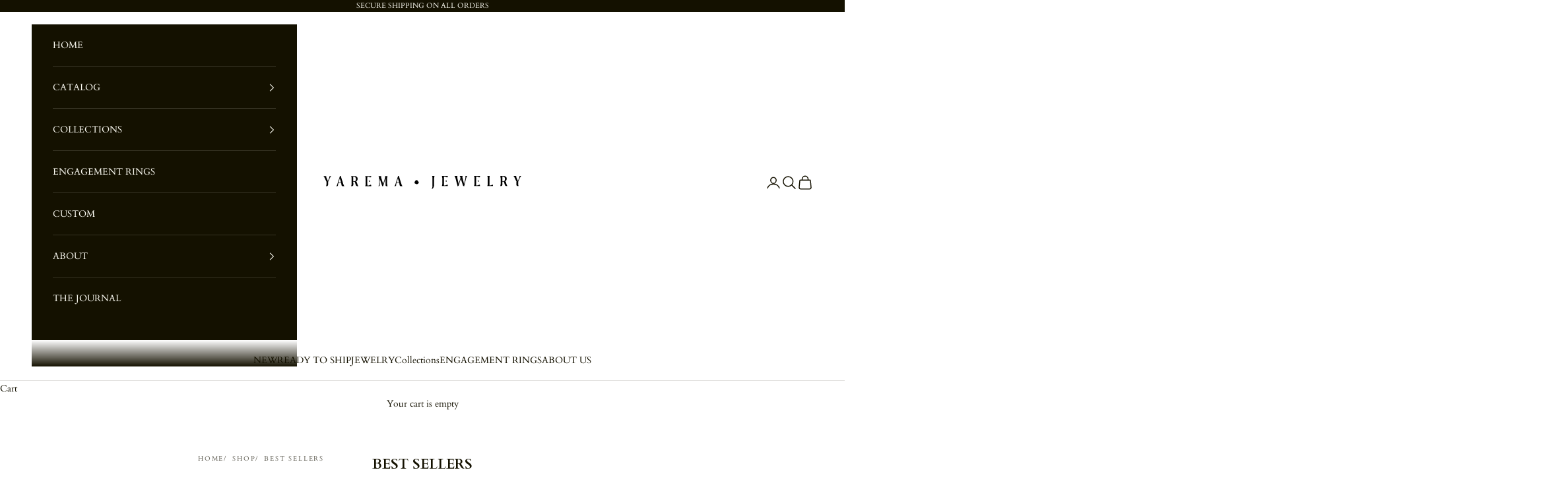

--- FILE ---
content_type: text/html; charset=utf-8
request_url: https://yaremajewelry.com/collections/best-sellers
body_size: 48147
content:
<!doctype html>

<html lang="en" dir="ltr">
  <head>
    <meta charset="utf-8">
    <meta name="viewport" content="width=device-width, initial-scale=1.0, height=device-height, minimum-scale=1.0, maximum-scale=5.0">

    <title>BEST SELLERS</title><meta name="description" content="Discover our most wanted pieces."><link rel="canonical" href="https://yaremajewelry.com/collections/best-sellers"><link rel="shortcut icon" href="//yaremajewelry.com/cdn/shop/files/yarema_jewelry_favicon.png?v=1721402521&width=96">
      <link rel="apple-touch-icon" href="//yaremajewelry.com/cdn/shop/files/yarema_jewelry_favicon.png?v=1721402521&width=180"><link rel="preconnect" href="https://fonts.shopifycdn.com" crossorigin><link rel="preload" href="//yaremajewelry.com/cdn/fonts/syne/syne_n4.b88e400e60fde51acd23784507dc72a10cff7882.woff2" as="font" type="font/woff2" crossorigin><link rel="preload" href="//yaremajewelry.com/cdn/fonts/cardo/cardo_n4.8d7bdd0369840597cbb62dc8a447619701d8d34a.woff2" as="font" type="font/woff2" crossorigin><meta property="og:type" content="website">
  <meta property="og:title" content="BEST SELLERS"><meta property="og:image" content="http://yaremajewelry.com/cdn/shop/files/Wordmark-Black_bdf2c22f-6805-4378-bb68-ac92a8f2227b.svg?v=1748573257&width=2048">
  <meta property="og:image:secure_url" content="https://yaremajewelry.com/cdn/shop/files/Wordmark-Black_bdf2c22f-6805-4378-bb68-ac92a8f2227b.svg?v=1748573257&width=2048">
  <meta property="og:image:width" content="396">
  <meta property="og:image:height" content="117"><meta property="og:description" content="Discover our most wanted pieces."><meta property="og:url" content="https://yaremajewelry.com/collections/best-sellers">
<meta property="og:site_name" content="YAREMA JEWELRY"><meta name="twitter:card" content="summary"><meta name="twitter:title" content="BEST SELLERS">
  <meta name="twitter:description" content="Discover our most wanted pieces."><meta name="twitter:image" content="https://yaremajewelry.com/cdn/shop/files/Wordmark-Black_bdf2c22f-6805-4378-bb68-ac92a8f2227b.svg?crop=center&height=1200&v=1748573257&width=1200">
  <meta name="twitter:image:alt" content=""><script async crossorigin fetchpriority="high" src="/cdn/shopifycloud/importmap-polyfill/es-modules-shim.2.4.0.js"></script>
<script type="application/ld+json">
  {
    "@context": "https://schema.org",
    "@type": "BreadcrumbList",
    "itemListElement": [{
        "@type": "ListItem",
        "position": 1,
        "name": "Home",
        "item": "https://yaremajewelry.com"
      },{
            "@type": "ListItem",
            "position": 2,
            "name": "BEST SELLERS",
            "item": "https://yaremajewelry.com/collections/best-sellers"
          }]
  }
</script><style>/* Typography (heading) */
  @font-face {
  font-family: Syne;
  font-weight: 400;
  font-style: normal;
  font-display: fallback;
  src: url("//yaremajewelry.com/cdn/fonts/syne/syne_n4.b88e400e60fde51acd23784507dc72a10cff7882.woff2") format("woff2"),
       url("//yaremajewelry.com/cdn/fonts/syne/syne_n4.fc46970f0481adc9a91ff9453a41482f867a751c.woff") format("woff");
}

/* Typography (body) */
  @font-face {
  font-family: Cardo;
  font-weight: 400;
  font-style: normal;
  font-display: fallback;
  src: url("//yaremajewelry.com/cdn/fonts/cardo/cardo_n4.8d7bdd0369840597cbb62dc8a447619701d8d34a.woff2") format("woff2"),
       url("//yaremajewelry.com/cdn/fonts/cardo/cardo_n4.23b63d1eff80cb5da813c4cccb6427058253ce24.woff") format("woff");
}

@font-face {
  font-family: Cardo;
  font-weight: 400;
  font-style: italic;
  font-display: fallback;
  src: url("//yaremajewelry.com/cdn/fonts/cardo/cardo_i4.0e32d2e32a36e77888e9a063b238f6034ace33a8.woff2") format("woff2"),
       url("//yaremajewelry.com/cdn/fonts/cardo/cardo_i4.40eb4278c959c5ae2eecf636849faa186b42d298.woff") format("woff");
}

@font-face {
  font-family: Cardo;
  font-weight: 700;
  font-style: normal;
  font-display: fallback;
  src: url("//yaremajewelry.com/cdn/fonts/cardo/cardo_n7.d1764502b55968f897125797ed59f6abd5dc8593.woff2") format("woff2"),
       url("//yaremajewelry.com/cdn/fonts/cardo/cardo_n7.b5d64d4147ade913d679fed9918dc44cbe8121d2.woff") format("woff");
}

:root {
    /* Container */
    --container-max-width: 100%;
    --container-xxs-max-width: 27.5rem; /* 440px */
    --container-xs-max-width: 42.5rem; /* 680px */
    --container-sm-max-width: 61.25rem; /* 980px */
    --container-md-max-width: 71.875rem; /* 1150px */
    --container-lg-max-width: 78.75rem; /* 1260px */
    --container-xl-max-width: 85rem; /* 1360px */
    --container-gutter: 1.25rem;

    --section-vertical-spacing: 3rem;
    --section-vertical-spacing-tight:2.5rem;

    --section-stack-gap:2.5rem;
    --section-stack-gap-tight:2.25rem;

    /* Form settings */
    --form-gap: 1.25rem; /* Gap between fieldset and submit button */
    --fieldset-gap: 1rem; /* Gap between each form input within a fieldset */
    --form-control-gap: 0.625rem; /* Gap between input and label (ignored for floating label) */
    --checkbox-control-gap: 0.75rem; /* Horizontal gap between checkbox and its associated label */
    --input-padding-block: 0.65rem; /* Vertical padding for input, textarea and native select */
    --input-padding-inline: 0.8rem; /* Horizontal padding for input, textarea and native select */
    --checkbox-size: 0.875rem; /* Size (width and height) for checkbox */

    /* Other sizes */
    --sticky-area-height: calc(var(--announcement-bar-is-sticky, 0) * var(--announcement-bar-height, 0px) + var(--header-is-sticky, 0) * var(--header-is-visible, 1) * var(--header-height, 0px));

    /* RTL support */
    --transform-logical-flip: 1;
    --transform-origin-start: left;
    --transform-origin-end: right;

    /**
     * ---------------------------------------------------------------------
     * TYPOGRAPHY
     * ---------------------------------------------------------------------
     */

    /* Font properties */
    --heading-font-family: Syne, sans-serif;
    --heading-font-weight: 400;
    --heading-font-style: normal;
    --heading-text-transform: uppercase;
    --heading-letter-spacing: 0.18em;
    --text-font-family: Cardo, serif;
    --text-font-weight: 400;
    --text-font-style: normal;
    --text-letter-spacing: 0.0em;
    --button-font: var(--text-font-style) var(--text-font-weight) var(--text-sm) / 1.65 var(--text-font-family);
    --button-text-transform: uppercase;
    --button-letter-spacing: 0.18em;

    /* Font sizes */--text-heading-size-factor: 1;
    --text-h1: max(0.6875rem, clamp(1.375rem, 1.146341463414634rem + 0.975609756097561vw, 2rem) * var(--text-heading-size-factor));
    --text-h2: max(0.6875rem, clamp(1.25rem, 1.0670731707317074rem + 0.7804878048780488vw, 1.75rem) * var(--text-heading-size-factor));
    --text-h3: max(0.6875rem, clamp(1.125rem, 1.0335365853658536rem + 0.3902439024390244vw, 1.375rem) * var(--text-heading-size-factor));
    --text-h4: max(0.6875rem, clamp(1rem, 0.9542682926829268rem + 0.1951219512195122vw, 1.125rem) * var(--text-heading-size-factor));
    --text-h5: calc(0.875rem * var(--text-heading-size-factor));
    --text-h6: calc(0.75rem * var(--text-heading-size-factor));

    --text-xs: 0.75rem;
    --text-sm: 0.8125rem;
    --text-base: 0.875rem;
    --text-lg: 1.0rem;
    --text-xl: 1.125rem;

    /* Rounded variables (used for border radius) */
    --rounded-full: 9999px;
    --button-border-radius: 0.0rem;
    --input-border-radius: 0.0rem;

    /* Box shadow */
    --shadow-sm: 0 2px 8px rgb(0 0 0 / 0.05);
    --shadow: 0 5px 15px rgb(0 0 0 / 0.05);
    --shadow-md: 0 5px 30px rgb(0 0 0 / 0.05);
    --shadow-block: px px px rgb(var(--text-primary) / 0.0);

    /**
     * ---------------------------------------------------------------------
     * OTHER
     * ---------------------------------------------------------------------
     */

    --checkmark-svg-url: url(//yaremajewelry.com/cdn/shop/t/43/assets/checkmark.svg?v=77552481021870063511765659418);
    --cursor-zoom-in-svg-url: url(//yaremajewelry.com/cdn/shop/t/43/assets/cursor-zoom-in.svg?v=112480252220988712521765659418);
  }

  [dir="rtl"]:root {
    /* RTL support */
    --transform-logical-flip: -1;
    --transform-origin-start: right;
    --transform-origin-end: left;
  }

  @media screen and (min-width: 700px) {
    :root {
      /* Typography (font size) */
      --text-xs: 0.75rem;
      --text-sm: 0.8125rem;
      --text-base: 0.875rem;
      --text-lg: 1.0rem;
      --text-xl: 1.25rem;

      /* Spacing settings */
      --container-gutter: 2rem;
    }
  }

  @media screen and (min-width: 1000px) {
    :root {
      /* Spacing settings */
      --container-gutter: 3rem;

      --section-vertical-spacing: 5rem;
      --section-vertical-spacing-tight: 4rem;

      --section-stack-gap:4rem;
      --section-stack-gap-tight:4rem;
    }
  }:root {/* Overlay used for modal */
    --page-overlay: 0 0 0 / 0.4;

    /* We use the first scheme background as default */
    --page-background: ;

    /* Product colors */
    --on-sale-text: 124 141 112;
    --on-sale-badge-background: 124 141 112;
    --on-sale-badge-text: 255 255 255;
    --sold-out-badge-background: 239 239 239;
    --sold-out-badge-text: 0 0 0 / 0.65;
    --custom-badge-background: 20 17 0;
    --custom-badge-text: 255 255 255;
    --star-color: 20 17 0;

    /* Status colors */
    --success-background: 227 231 225;
    --success-text: 124 141 112;
    --warning-background: 253 241 224;
    --warning-text: 237 138 0;
    --error-background: 243 204 204;
    --error-text: 203 43 43;
  }.color-scheme--scheme-1 {
      /* Color settings */--accent: 28 28 28;
      --text-color: 28 28 28;
      --background: 239 239 239 / 1.0;
      --background-without-opacity: 239 239 239;
      --background-gradient: ;--border-color: 207 207 207;/* Button colors */
      --button-background: 28 28 28;
      --button-text-color: 255 255 255;

      /* Circled buttons */
      --circle-button-background: 255 255 255;
      --circle-button-text-color: 28 28 28;
    }.shopify-section:has(.section-spacing.color-scheme--bg-609ecfcfee2f667ac6c12366fc6ece56) + .shopify-section:has(.section-spacing.color-scheme--bg-609ecfcfee2f667ac6c12366fc6ece56:not(.bordered-section)) .section-spacing {
      padding-block-start: 0;
    }.color-scheme--scheme-2 {
      /* Color settings */--accent: 194 168 117;
      --text-color: 28 28 28;
      --background: 255 255 255 / 1.0;
      --background-without-opacity: 255 255 255;
      --background-gradient: ;--border-color: 221 221 221;/* Button colors */
      --button-background: 194 168 117;
      --button-text-color: 255 255 255;

      /* Circled buttons */
      --circle-button-background: 255 255 255;
      --circle-button-text-color: 28 28 28;
    }.shopify-section:has(.section-spacing.color-scheme--bg-54922f2e920ba8346f6dc0fba343d673) + .shopify-section:has(.section-spacing.color-scheme--bg-54922f2e920ba8346f6dc0fba343d673:not(.bordered-section)) .section-spacing {
      padding-block-start: 0;
    }.color-scheme--scheme-3 {
      /* Color settings */--accent: 255 255 255;
      --text-color: 13 3 3;
      --background: 197 210 194 / 1.0;
      --background-without-opacity: 197 210 194;
      --background-gradient: ;--border-color: 169 179 165;/* Button colors */
      --button-background: 255 255 255;
      --button-text-color: 28 28 28;

      /* Circled buttons */
      --circle-button-background: 255 255 255;
      --circle-button-text-color: 28 28 28;
    }.shopify-section:has(.section-spacing.color-scheme--bg-ef08754f433c1c3d64f37d3c9d65c15b) + .shopify-section:has(.section-spacing.color-scheme--bg-ef08754f433c1c3d64f37d3c9d65c15b:not(.bordered-section)) .section-spacing {
      padding-block-start: 0;
    }.color-scheme--scheme-4 {
      /* Color settings */--accent: 255 255 255;
      --text-color: 255 255 255;
      --background: 0 0 0 / 0.0;
      --background-without-opacity: 0 0 0;
      --background-gradient: ;--border-color: 255 255 255;/* Button colors */
      --button-background: 255 255 255;
      --button-text-color: 28 28 28;

      /* Circled buttons */
      --circle-button-background: 255 255 255;
      --circle-button-text-color: 28 28 28;
    }.shopify-section:has(.section-spacing.color-scheme--bg-3671eee015764974ee0aef1536023e0f) + .shopify-section:has(.section-spacing.color-scheme--bg-3671eee015764974ee0aef1536023e0f:not(.bordered-section)) .section-spacing {
      padding-block-start: 0;
    }.color-scheme--scheme-081883a6-05aa-4eda-b147-4c6c7f46b10e {
      /* Color settings */--accent: 223 212 184;
      --text-color: 84 51 26;
      --background: 197 210 194 / 1.0;
      --background-without-opacity: 197 210 194;
      --background-gradient: ;--border-color: 180 186 169;/* Button colors */
      --button-background: 223 212 184;
      --button-text-color: 84 51 26;

      /* Circled buttons */
      --circle-button-background: 241 240 235;
      --circle-button-text-color: 20 17 0;
    }.shopify-section:has(.section-spacing.color-scheme--bg-ef08754f433c1c3d64f37d3c9d65c15b) + .shopify-section:has(.section-spacing.color-scheme--bg-ef08754f433c1c3d64f37d3c9d65c15b:not(.bordered-section)) .section-spacing {
      padding-block-start: 0;
    }.color-scheme--scheme-1ede60f4-4fa9-4819-9b5c-8693cf8755a7 {
      /* Color settings */--accent: 223 212 184;
      --text-color: 255 255 255;
      --background: 124 141 112 / 1.0;
      --background-without-opacity: 124 141 112;
      --background-gradient: ;--border-color: 144 158 133;/* Button colors */
      --button-background: 223 212 184;
      --button-text-color: 84 51 26;

      /* Circled buttons */
      --circle-button-background: 255 255 255;
      --circle-button-text-color: 28 28 28;
    }.shopify-section:has(.section-spacing.color-scheme--bg-a46bb3aa305c10e261433cabc514d1d2) + .shopify-section:has(.section-spacing.color-scheme--bg-a46bb3aa305c10e261433cabc514d1d2:not(.bordered-section)) .section-spacing {
      padding-block-start: 0;
    }.color-scheme--scheme-c2aeb5c8-63d1-48a3-ac53-e5b60446305f {
      /* Color settings */--accent: 28 28 28;
      --text-color: 84 51 26;
      --background: 175 170 141 / 1.0;
      --background-without-opacity: 175 170 141;
      --background-gradient: ;--border-color: 161 152 124;/* Button colors */
      --button-background: 28 28 28;
      --button-text-color: 255 255 255;

      /* Circled buttons */
      --circle-button-background: 255 255 255;
      --circle-button-text-color: 28 28 28;
    }.shopify-section:has(.section-spacing.color-scheme--bg-caf7a26585e04ed6ffbf5146a6cfab68) + .shopify-section:has(.section-spacing.color-scheme--bg-caf7a26585e04ed6ffbf5146a6cfab68:not(.bordered-section)) .section-spacing {
      padding-block-start: 0;
    }.color-scheme--scheme-0b7b89db-b74c-46cc-8cd3-8d15e6aceeb5 {
      /* Color settings */--accent: 28 28 28;
      --text-color: 20 17 0;
      --background: 223 212 184 / 1.0;
      --background-without-opacity: 223 212 184;
      --background-gradient: ;--border-color: 193 183 156;/* Button colors */
      --button-background: 28 28 28;
      --button-text-color: 255 255 255;

      /* Circled buttons */
      --circle-button-background: 255 255 255;
      --circle-button-text-color: 28 28 28;
    }.shopify-section:has(.section-spacing.color-scheme--bg-c71b19fd379304861f21019454f29b44) + .shopify-section:has(.section-spacing.color-scheme--bg-c71b19fd379304861f21019454f29b44:not(.bordered-section)) .section-spacing {
      padding-block-start: 0;
    }.color-scheme--scheme-c23d0e69-bba3-446d-92ac-84d15788895f {
      /* Color settings */--accent: 124 141 112;
      --text-color: 20 17 0;
      --background: 255 255 255 / 1.0;
      --background-without-opacity: 255 255 255;
      --background-gradient: ;--border-color: 220 219 217;/* Button colors */
      --button-background: 124 141 112;
      --button-text-color: 255 255 255;

      /* Circled buttons */
      --circle-button-background: 255 255 255;
      --circle-button-text-color: 28 28 28;
    }.shopify-section:has(.section-spacing.color-scheme--bg-54922f2e920ba8346f6dc0fba343d673) + .shopify-section:has(.section-spacing.color-scheme--bg-54922f2e920ba8346f6dc0fba343d673:not(.bordered-section)) .section-spacing {
      padding-block-start: 0;
    }.color-scheme--scheme-2c5c0146-5e44-49fd-b118-dd585f5c92dc {
      /* Color settings */--accent: 194 168 117;
      --text-color: 28 28 28;
      --background: 245 242 239 / 1.0;
      --background-without-opacity: 245 242 239;
      --background-gradient: ;--border-color: 212 210 207;/* Button colors */
      --button-background: 194 168 117;
      --button-text-color: 255 255 255;

      /* Circled buttons */
      --circle-button-background: 255 255 255;
      --circle-button-text-color: 28 28 28;
    }.shopify-section:has(.section-spacing.color-scheme--bg-f7a4baa28ccfb19c91cf4f0f8eee2730) + .shopify-section:has(.section-spacing.color-scheme--bg-f7a4baa28ccfb19c91cf4f0f8eee2730:not(.bordered-section)) .section-spacing {
      padding-block-start: 0;
    }.color-scheme--scheme-db8faf77-d43e-40e4-b5a8-9f3ad8bcd0e2 {
      /* Color settings */--accent: 250 249 240;
      --text-color: 250 249 240;
      --background: 20 17 0 / 1.0;
      --background-without-opacity: 20 17 0;
      --background-gradient: ;--border-color: 55 52 36;/* Button colors */
      --button-background: 250 249 240;
      --button-text-color: 20 17 0;

      /* Circled buttons */
      --circle-button-background: 250 249 240;
      --circle-button-text-color: 20 17 0;
    }.shopify-section:has(.section-spacing.color-scheme--bg-6444ad99d7a40440b0cfb8283828085d) + .shopify-section:has(.section-spacing.color-scheme--bg-6444ad99d7a40440b0cfb8283828085d:not(.bordered-section)) .section-spacing {
      padding-block-start: 0;
    }.color-scheme--dialog {
      /* Color settings */--accent: 223 212 184;
      --text-color: 84 51 26;
      --background: 197 210 194 / 1.0;
      --background-without-opacity: 197 210 194;
      --background-gradient: ;--border-color: 180 186 169;/* Button colors */
      --button-background: 223 212 184;
      --button-text-color: 84 51 26;

      /* Circled buttons */
      --circle-button-background: 241 240 235;
      --circle-button-text-color: 20 17 0;
    }
</style><script>
  // This allows to expose several variables to the global scope, to be used in scripts
  window.themeVariables = {
    settings: {
      showPageTransition: null,
      pageType: "collection",
      moneyFormat: "${{amount}}",
      moneyWithCurrencyFormat: "${{amount}} USD",
      currencyCodeEnabled: false,
      cartType: "drawer",
      staggerMenuApparition: true
    },

    strings: {
      addedToCart: "Added to your cart!",
      addedToCartWithTitle: "{{ product_title }} added to cart.",
      closeGallery: "Close gallery",
      zoomGallery: "Zoom picture",
      errorGallery: "Image cannot be loaded",
      shippingEstimatorNoResults: "Sorry, we do not ship to your address.",
      shippingEstimatorOneResult: "There is one shipping rate for your address:",
      shippingEstimatorMultipleResults: "There are several shipping rates for your address:",
      shippingEstimatorError: "One or more error occurred while retrieving shipping rates:",
      next: "Next",
      previous: "Previous"
    },

    mediaQueries: {
      'sm': 'screen and (min-width: 700px)',
      'md': 'screen and (min-width: 1000px)',
      'lg': 'screen and (min-width: 1150px)',
      'xl': 'screen and (min-width: 1400px)',
      '2xl': 'screen and (min-width: 1600px)',
      'sm-max': 'screen and (max-width: 699px)',
      'md-max': 'screen and (max-width: 999px)',
      'lg-max': 'screen and (max-width: 1149px)',
      'xl-max': 'screen and (max-width: 1399px)',
      '2xl-max': 'screen and (max-width: 1599px)',
      'motion-safe': '(prefers-reduced-motion: no-preference)',
      'motion-reduce': '(prefers-reduced-motion: reduce)',
      'supports-hover': 'screen and (pointer: fine)',
      'supports-touch': 'screen and (hover: none)'
    }
  };</script><script type="importmap">{
        "imports": {
          "vendor": "//yaremajewelry.com/cdn/shop/t/43/assets/vendor.min.js?v=55929477288600450501765659405",
          "theme": "//yaremajewelry.com/cdn/shop/t/43/assets/theme.js?v=103030472301900935361765659405",
          "photoswipe": "//yaremajewelry.com/cdn/shop/t/43/assets/photoswipe.min.js?v=13374349288281597431765659405"
        }
      }
    </script>

    <script type="module" src="//yaremajewelry.com/cdn/shop/t/43/assets/vendor.min.js?v=55929477288600450501765659405"></script>
    <script type="module" src="//yaremajewelry.com/cdn/shop/t/43/assets/theme.js?v=103030472301900935361765659405"></script>

    <script>window.performance && window.performance.mark && window.performance.mark('shopify.content_for_header.start');</script><meta name="google-site-verification" content="dZjehXSYb-X7fAOPtxSph7VilOkrVuhEdlES6VEdFCk">
<meta id="shopify-digital-wallet" name="shopify-digital-wallet" content="/8573157440/digital_wallets/dialog">
<meta name="shopify-checkout-api-token" content="4ad0797b813b3b68a044f057137eb6c9">
<meta id="in-context-paypal-metadata" data-shop-id="8573157440" data-venmo-supported="false" data-environment="production" data-locale="en_US" data-paypal-v4="true" data-currency="USD">
<link rel="alternate" type="application/atom+xml" title="Feed" href="/collections/best-sellers.atom" />
<link rel="alternate" hreflang="x-default" href="https://yaremajewelry.com/collections/best-sellers">
<link rel="alternate" hreflang="en" href="https://yaremajewelry.com/collections/best-sellers">
<link rel="alternate" hreflang="en-AU" href="https://yaremajewelry.com/en-au/collections/best-sellers">
<link rel="alternate" type="application/json+oembed" href="https://yaremajewelry.com/collections/best-sellers.oembed">
<script async="async" src="/checkouts/internal/preloads.js?locale=en-US"></script>
<link rel="preconnect" href="https://shop.app" crossorigin="anonymous">
<script async="async" src="https://shop.app/checkouts/internal/preloads.js?locale=en-US&shop_id=8573157440" crossorigin="anonymous"></script>
<script id="apple-pay-shop-capabilities" type="application/json">{"shopId":8573157440,"countryCode":"US","currencyCode":"USD","merchantCapabilities":["supports3DS"],"merchantId":"gid:\/\/shopify\/Shop\/8573157440","merchantName":"YAREMA JEWELRY","requiredBillingContactFields":["postalAddress","email","phone"],"requiredShippingContactFields":["postalAddress","email","phone"],"shippingType":"shipping","supportedNetworks":["visa","masterCard","amex","discover","elo","jcb"],"total":{"type":"pending","label":"YAREMA JEWELRY","amount":"1.00"},"shopifyPaymentsEnabled":true,"supportsSubscriptions":true}</script>
<script id="shopify-features" type="application/json">{"accessToken":"4ad0797b813b3b68a044f057137eb6c9","betas":["rich-media-storefront-analytics"],"domain":"yaremajewelry.com","predictiveSearch":true,"shopId":8573157440,"locale":"en"}</script>
<script>var Shopify = Shopify || {};
Shopify.shop = "iarema.myshopify.com";
Shopify.locale = "en";
Shopify.currency = {"active":"USD","rate":"1.0"};
Shopify.country = "US";
Shopify.theme = {"name":"Updated copy of Updated copy of Updated copy of...","id":136701935659,"schema_name":"Prestige","schema_version":"10.11.0","theme_store_id":855,"role":"main"};
Shopify.theme.handle = "null";
Shopify.theme.style = {"id":null,"handle":null};
Shopify.cdnHost = "yaremajewelry.com/cdn";
Shopify.routes = Shopify.routes || {};
Shopify.routes.root = "/";</script>
<script type="module">!function(o){(o.Shopify=o.Shopify||{}).modules=!0}(window);</script>
<script>!function(o){function n(){var o=[];function n(){o.push(Array.prototype.slice.apply(arguments))}return n.q=o,n}var t=o.Shopify=o.Shopify||{};t.loadFeatures=n(),t.autoloadFeatures=n()}(window);</script>
<script>
  window.ShopifyPay = window.ShopifyPay || {};
  window.ShopifyPay.apiHost = "shop.app\/pay";
  window.ShopifyPay.redirectState = null;
</script>
<script id="shop-js-analytics" type="application/json">{"pageType":"collection"}</script>
<script defer="defer" async type="module" src="//yaremajewelry.com/cdn/shopifycloud/shop-js/modules/v2/client.init-shop-cart-sync_BApSsMSl.en.esm.js"></script>
<script defer="defer" async type="module" src="//yaremajewelry.com/cdn/shopifycloud/shop-js/modules/v2/chunk.common_CBoos6YZ.esm.js"></script>
<script type="module">
  await import("//yaremajewelry.com/cdn/shopifycloud/shop-js/modules/v2/client.init-shop-cart-sync_BApSsMSl.en.esm.js");
await import("//yaremajewelry.com/cdn/shopifycloud/shop-js/modules/v2/chunk.common_CBoos6YZ.esm.js");

  window.Shopify.SignInWithShop?.initShopCartSync?.({"fedCMEnabled":true,"windoidEnabled":true});

</script>
<script>
  window.Shopify = window.Shopify || {};
  if (!window.Shopify.featureAssets) window.Shopify.featureAssets = {};
  window.Shopify.featureAssets['shop-js'] = {"shop-button":["modules/v2/client.shop-button_D_JX508o.en.esm.js","modules/v2/chunk.common_CBoos6YZ.esm.js"],"init-fed-cm":["modules/v2/client.init-fed-cm_BzwGC0Wi.en.esm.js","modules/v2/chunk.common_CBoos6YZ.esm.js"],"shop-toast-manager":["modules/v2/client.shop-toast-manager_tEhgP2F9.en.esm.js","modules/v2/chunk.common_CBoos6YZ.esm.js"],"shop-cart-sync":["modules/v2/client.shop-cart-sync_DJczDl9f.en.esm.js","modules/v2/chunk.common_CBoos6YZ.esm.js"],"init-shop-cart-sync":["modules/v2/client.init-shop-cart-sync_BApSsMSl.en.esm.js","modules/v2/chunk.common_CBoos6YZ.esm.js"],"avatar":["modules/v2/client.avatar_BTnouDA3.en.esm.js"],"init-shop-email-lookup-coordinator":["modules/v2/client.init-shop-email-lookup-coordinator_DFwWcvrS.en.esm.js","modules/v2/chunk.common_CBoos6YZ.esm.js"],"init-windoid":["modules/v2/client.init-windoid_BS26ThXS.en.esm.js","modules/v2/chunk.common_CBoos6YZ.esm.js"],"shop-cash-offers":["modules/v2/client.shop-cash-offers_DthCPNIO.en.esm.js","modules/v2/chunk.common_CBoos6YZ.esm.js","modules/v2/chunk.modal_Bu1hFZFC.esm.js"],"init-customer-accounts-sign-up":["modules/v2/client.init-customer-accounts-sign-up_TlVCiykN.en.esm.js","modules/v2/client.shop-login-button_DwLgFT0K.en.esm.js","modules/v2/chunk.common_CBoos6YZ.esm.js","modules/v2/chunk.modal_Bu1hFZFC.esm.js"],"pay-button":["modules/v2/client.pay-button_BuNmcIr_.en.esm.js","modules/v2/chunk.common_CBoos6YZ.esm.js"],"init-customer-accounts":["modules/v2/client.init-customer-accounts_C0Oh2ljF.en.esm.js","modules/v2/client.shop-login-button_DwLgFT0K.en.esm.js","modules/v2/chunk.common_CBoos6YZ.esm.js","modules/v2/chunk.modal_Bu1hFZFC.esm.js"],"init-shop-for-new-customer-accounts":["modules/v2/client.init-shop-for-new-customer-accounts_DrjXSI53.en.esm.js","modules/v2/client.shop-login-button_DwLgFT0K.en.esm.js","modules/v2/chunk.common_CBoos6YZ.esm.js","modules/v2/chunk.modal_Bu1hFZFC.esm.js"],"shop-login-button":["modules/v2/client.shop-login-button_DwLgFT0K.en.esm.js","modules/v2/chunk.common_CBoos6YZ.esm.js","modules/v2/chunk.modal_Bu1hFZFC.esm.js"],"shop-follow-button":["modules/v2/client.shop-follow-button_C5D3XtBb.en.esm.js","modules/v2/chunk.common_CBoos6YZ.esm.js","modules/v2/chunk.modal_Bu1hFZFC.esm.js"],"checkout-modal":["modules/v2/client.checkout-modal_8TC_1FUY.en.esm.js","modules/v2/chunk.common_CBoos6YZ.esm.js","modules/v2/chunk.modal_Bu1hFZFC.esm.js"],"lead-capture":["modules/v2/client.lead-capture_Cq0gfm7I.en.esm.js","modules/v2/chunk.common_CBoos6YZ.esm.js","modules/v2/chunk.modal_Bu1hFZFC.esm.js"],"shop-login":["modules/v2/client.shop-login_BmtnoEUo.en.esm.js","modules/v2/chunk.common_CBoos6YZ.esm.js","modules/v2/chunk.modal_Bu1hFZFC.esm.js"],"payment-terms":["modules/v2/client.payment-terms_BHOWV7U_.en.esm.js","modules/v2/chunk.common_CBoos6YZ.esm.js","modules/v2/chunk.modal_Bu1hFZFC.esm.js"]};
</script>
<script>(function() {
  var isLoaded = false;
  function asyncLoad() {
    if (isLoaded) return;
    isLoaded = true;
    var urls = ["\/\/cdn.ywxi.net\/js\/partner-shopify.js?shop=iarema.myshopify.com","https:\/\/assets1.adroll.com\/shopify\/latest\/j\/shopify_rolling_bootstrap_v2.js?adroll_adv_id=AWRZPPWZZNGVHNM33FD6CS\u0026adroll_pix_id=AQSN3PNW75CTJFBBYY4Y4A\u0026shop=iarema.myshopify.com","https:\/\/cdn.routeapp.io\/route-widget-shopify\/v2\/route-widget-shopify-stable-v2.min.js?shop=iarema.myshopify.com","https:\/\/static.shareasale.com\/json\/shopify\/shareasale-tracking.js?sasmid=152216\u0026ssmtid=19038\u0026shop=iarema.myshopify.com","\/\/d1liekpayvooaz.cloudfront.net\/apps\/customizery\/customizery.js?shop=iarema.myshopify.com","https:\/\/cdn.nfcube.com\/instafeed-62d5363054d5c60fdfd869aa4403a7e6.js?shop=iarema.myshopify.com","https:\/\/replay.conversionbear.com\/script?app=replay\u0026shop=iarema.myshopify.com"];
    for (var i = 0; i < urls.length; i++) {
      var s = document.createElement('script');
      s.type = 'text/javascript';
      s.async = true;
      s.src = urls[i];
      var x = document.getElementsByTagName('script')[0];
      x.parentNode.insertBefore(s, x);
    }
  };
  if(window.attachEvent) {
    window.attachEvent('onload', asyncLoad);
  } else {
    window.addEventListener('load', asyncLoad, false);
  }
})();</script>
<script id="__st">var __st={"a":8573157440,"offset":-18000,"reqid":"fa913f98-d393-45d4-a0e0-5b9bb637c287-1768842874","pageurl":"yaremajewelry.com\/collections\/best-sellers","u":"b76f25ba826b","p":"collection","rtyp":"collection","rid":275412615211};</script>
<script>window.ShopifyPaypalV4VisibilityTracking = true;</script>
<script id="captcha-bootstrap">!function(){'use strict';const t='contact',e='account',n='new_comment',o=[[t,t],['blogs',n],['comments',n],[t,'customer']],c=[[e,'customer_login'],[e,'guest_login'],[e,'recover_customer_password'],[e,'create_customer']],r=t=>t.map((([t,e])=>`form[action*='/${t}']:not([data-nocaptcha='true']) input[name='form_type'][value='${e}']`)).join(','),a=t=>()=>t?[...document.querySelectorAll(t)].map((t=>t.form)):[];function s(){const t=[...o],e=r(t);return a(e)}const i='password',u='form_key',d=['recaptcha-v3-token','g-recaptcha-response','h-captcha-response',i],f=()=>{try{return window.sessionStorage}catch{return}},m='__shopify_v',_=t=>t.elements[u];function p(t,e,n=!1){try{const o=window.sessionStorage,c=JSON.parse(o.getItem(e)),{data:r}=function(t){const{data:e,action:n}=t;return t[m]||n?{data:e,action:n}:{data:t,action:n}}(c);for(const[e,n]of Object.entries(r))t.elements[e]&&(t.elements[e].value=n);n&&o.removeItem(e)}catch(o){console.error('form repopulation failed',{error:o})}}const l='form_type',E='cptcha';function T(t){t.dataset[E]=!0}const w=window,h=w.document,L='Shopify',v='ce_forms',y='captcha';let A=!1;((t,e)=>{const n=(g='f06e6c50-85a8-45c8-87d0-21a2b65856fe',I='https://cdn.shopify.com/shopifycloud/storefront-forms-hcaptcha/ce_storefront_forms_captcha_hcaptcha.v1.5.2.iife.js',D={infoText:'Protected by hCaptcha',privacyText:'Privacy',termsText:'Terms'},(t,e,n)=>{const o=w[L][v],c=o.bindForm;if(c)return c(t,g,e,D).then(n);var r;o.q.push([[t,g,e,D],n]),r=I,A||(h.body.append(Object.assign(h.createElement('script'),{id:'captcha-provider',async:!0,src:r})),A=!0)});var g,I,D;w[L]=w[L]||{},w[L][v]=w[L][v]||{},w[L][v].q=[],w[L][y]=w[L][y]||{},w[L][y].protect=function(t,e){n(t,void 0,e),T(t)},Object.freeze(w[L][y]),function(t,e,n,w,h,L){const[v,y,A,g]=function(t,e,n){const i=e?o:[],u=t?c:[],d=[...i,...u],f=r(d),m=r(i),_=r(d.filter((([t,e])=>n.includes(e))));return[a(f),a(m),a(_),s()]}(w,h,L),I=t=>{const e=t.target;return e instanceof HTMLFormElement?e:e&&e.form},D=t=>v().includes(t);t.addEventListener('submit',(t=>{const e=I(t);if(!e)return;const n=D(e)&&!e.dataset.hcaptchaBound&&!e.dataset.recaptchaBound,o=_(e),c=g().includes(e)&&(!o||!o.value);(n||c)&&t.preventDefault(),c&&!n&&(function(t){try{if(!f())return;!function(t){const e=f();if(!e)return;const n=_(t);if(!n)return;const o=n.value;o&&e.removeItem(o)}(t);const e=Array.from(Array(32),(()=>Math.random().toString(36)[2])).join('');!function(t,e){_(t)||t.append(Object.assign(document.createElement('input'),{type:'hidden',name:u})),t.elements[u].value=e}(t,e),function(t,e){const n=f();if(!n)return;const o=[...t.querySelectorAll(`input[type='${i}']`)].map((({name:t})=>t)),c=[...d,...o],r={};for(const[a,s]of new FormData(t).entries())c.includes(a)||(r[a]=s);n.setItem(e,JSON.stringify({[m]:1,action:t.action,data:r}))}(t,e)}catch(e){console.error('failed to persist form',e)}}(e),e.submit())}));const S=(t,e)=>{t&&!t.dataset[E]&&(n(t,e.some((e=>e===t))),T(t))};for(const o of['focusin','change'])t.addEventListener(o,(t=>{const e=I(t);D(e)&&S(e,y())}));const B=e.get('form_key'),M=e.get(l),P=B&&M;t.addEventListener('DOMContentLoaded',(()=>{const t=y();if(P)for(const e of t)e.elements[l].value===M&&p(e,B);[...new Set([...A(),...v().filter((t=>'true'===t.dataset.shopifyCaptcha))])].forEach((e=>S(e,t)))}))}(h,new URLSearchParams(w.location.search),n,t,e,['guest_login'])})(!0,!0)}();</script>
<script integrity="sha256-4kQ18oKyAcykRKYeNunJcIwy7WH5gtpwJnB7kiuLZ1E=" data-source-attribution="shopify.loadfeatures" defer="defer" src="//yaremajewelry.com/cdn/shopifycloud/storefront/assets/storefront/load_feature-a0a9edcb.js" crossorigin="anonymous"></script>
<script crossorigin="anonymous" defer="defer" src="//yaremajewelry.com/cdn/shopifycloud/storefront/assets/shopify_pay/storefront-65b4c6d7.js?v=20250812"></script>
<script data-source-attribution="shopify.dynamic_checkout.dynamic.init">var Shopify=Shopify||{};Shopify.PaymentButton=Shopify.PaymentButton||{isStorefrontPortableWallets:!0,init:function(){window.Shopify.PaymentButton.init=function(){};var t=document.createElement("script");t.src="https://yaremajewelry.com/cdn/shopifycloud/portable-wallets/latest/portable-wallets.en.js",t.type="module",document.head.appendChild(t)}};
</script>
<script data-source-attribution="shopify.dynamic_checkout.buyer_consent">
  function portableWalletsHideBuyerConsent(e){var t=document.getElementById("shopify-buyer-consent"),n=document.getElementById("shopify-subscription-policy-button");t&&n&&(t.classList.add("hidden"),t.setAttribute("aria-hidden","true"),n.removeEventListener("click",e))}function portableWalletsShowBuyerConsent(e){var t=document.getElementById("shopify-buyer-consent"),n=document.getElementById("shopify-subscription-policy-button");t&&n&&(t.classList.remove("hidden"),t.removeAttribute("aria-hidden"),n.addEventListener("click",e))}window.Shopify?.PaymentButton&&(window.Shopify.PaymentButton.hideBuyerConsent=portableWalletsHideBuyerConsent,window.Shopify.PaymentButton.showBuyerConsent=portableWalletsShowBuyerConsent);
</script>
<script data-source-attribution="shopify.dynamic_checkout.cart.bootstrap">document.addEventListener("DOMContentLoaded",(function(){function t(){return document.querySelector("shopify-accelerated-checkout-cart, shopify-accelerated-checkout")}if(t())Shopify.PaymentButton.init();else{new MutationObserver((function(e,n){t()&&(Shopify.PaymentButton.init(),n.disconnect())})).observe(document.body,{childList:!0,subtree:!0})}}));
</script>
<script id='scb4127' type='text/javascript' async='' src='https://yaremajewelry.com/cdn/shopifycloud/privacy-banner/storefront-banner.js'></script><link id="shopify-accelerated-checkout-styles" rel="stylesheet" media="screen" href="https://yaremajewelry.com/cdn/shopifycloud/portable-wallets/latest/accelerated-checkout-backwards-compat.css" crossorigin="anonymous">
<style id="shopify-accelerated-checkout-cart">
        #shopify-buyer-consent {
  margin-top: 1em;
  display: inline-block;
  width: 100%;
}

#shopify-buyer-consent.hidden {
  display: none;
}

#shopify-subscription-policy-button {
  background: none;
  border: none;
  padding: 0;
  text-decoration: underline;
  font-size: inherit;
  cursor: pointer;
}

#shopify-subscription-policy-button::before {
  box-shadow: none;
}

      </style>

<script>window.performance && window.performance.mark && window.performance.mark('shopify.content_for_header.end');</script>
<link href="//yaremajewelry.com/cdn/shop/t/43/assets/theme.css?v=47702603446676031811765659405" rel="stylesheet" type="text/css" media="all" /><!-- BEGIN app block: shopify://apps/easyban-country-blocker/blocks/easyban-blocker/6583aec2-8e90-464e-9601-efb6039a18f8 --><script src="https://cdn.shopify.com/extensions/0199b407-62ab-757c-8c40-b410f744da52/easy-ban-40/assets/filter.js?v=13&shop=iarema.myshopify.com" async></script>
<script src="https://cdn.shopify.com/extensions/0199b407-62ab-757c-8c40-b410f744da52/easy-ban-40/assets/regc.js?v=1&shop=iarema.myshopify.com" async></script>




  <script async>
   (function(_0x169799,_0x173c0f){var _0x47f87a=_0x120b,_0x49fa92=_0x169799();while(!![]){try{var _0x28db74=parseInt(_0x47f87a(0x141))/0x1*(parseInt(_0x47f87a(0x131))/0x2)+parseInt(_0x47f87a(0x13f))/0x3+parseInt(_0x47f87a(0x12b))/0x4*(parseInt(_0x47f87a(0x142))/0x5)+-parseInt(_0x47f87a(0x139))/0x6+parseInt(_0x47f87a(0x13a))/0x7+parseInt(_0x47f87a(0x12e))/0x8*(-parseInt(_0x47f87a(0x133))/0x9)+parseInt(_0x47f87a(0x136))/0xa*(-parseInt(_0x47f87a(0x13d))/0xb);if(_0x28db74===_0x173c0f)break;else _0x49fa92['push'](_0x49fa92['shift']());}catch(_0x220ae6){_0x49fa92['push'](_0x49fa92['shift']());}}}(_0x43f3,0x8ad02),function e(){window['_eb_blocked']=![];var _0x4c5c0f=new MutationObserver(function(_0x5b3d84){var _0x22d5d1=_0x120b;_0x5b3d84[_0x22d5d1(0x13b)](function(_0x48ea97){var _0x4ecf5b=_0x22d5d1;_0x48ea97['addedNodes'][_0x4ecf5b(0x13b)](function(_0xf966ad){var _0x2a5c50=_0x4ecf5b;if(_0xf966ad[_0x2a5c50(0x13c)]==='SCRIPT'&&window[_0x2a5c50(0x12f)]==![]){var _0x2c9825=_0xf966ad[_0x2a5c50(0x137)]||_0xf966ad[_0x2a5c50(0x135)];_0x2c9825['includes'](_0x2a5c50(0x138))&&(window['_eb_blocked']=!![],window[_0x2a5c50(0x12d)]=_0x2c9825,_0xf966ad[_0x2a5c50(0x143)][_0x2a5c50(0x130)](_0xf966ad),_0x4c5c0f[_0x2a5c50(0x12a)]());}});});});_0x4c5c0f['observe'](document['documentElement'],{'childList':!![],'subtree':!![]}),setTimeout(()=>{var _0x5cfd94=_0x120b;if(!window[_0x5cfd94(0x132)]&&window[_0x5cfd94(0x12f)]){var _0x2cfc78=document['createElement'](_0x5cfd94(0x12c));_0x2cfc78[_0x5cfd94(0x13e)]=_0x5cfd94(0x144),_0x2cfc78[_0x5cfd94(0x137)]=window['_eb_blocked_script'],document[_0x5cfd94(0x134)][_0x5cfd94(0x140)](_0x2cfc78);}},0x2ee0);}());function _0x120b(_0x5de87e,_0x351d93){var _0x43f3e0=_0x43f3();return _0x120b=function(_0x120bfa,_0x4264fd){_0x120bfa=_0x120bfa-0x12a;var _0x59c4a5=_0x43f3e0[_0x120bfa];return _0x59c4a5;},_0x120b(_0x5de87e,_0x351d93);}function _0x43f3(){var _0x20d2f0=['forEach','nodeName','11OZctZY','className','2398257udzlyc','appendChild','41yOWAvD','54030KJZJlf','parentNode','analytics','disconnect','356BEXrkU','script','_eb_blocked_script','2936NzTCjo','_eb_blocked','removeChild','49912sVzPwg','easyBanExtension','18828WomtCv','head','src','23277690JjSUbR','textContent','var\x20customDocumentWrite\x20=\x20function(content)','339690kyRWwL','6554639yVLfpw'];_0x43f3=function(){return _0x20d2f0;};return _0x43f3();}
  </script>







  <script async>
    (function() {
    var observer = new MutationObserver(function(mutations, obs) {
          if (document.body) {
            obs.disconnect(); 
            if (!window.bmExtension) {
              const div = document.createElement('div');
              div.id = 'eb-preload-mask';
              div.style.cssText = 'position: fixed !important; top: 0 !important; left: 0 !important; width: 100% !important; height: 100% !important; background-color: white !important; z-index: 2147483647 !important; display: block !important;';
              document.body.appendChild(div);
    
              setTimeout(function() {
                if (div.parentNode) {
                  div.parentNode.removeChild(div);
                }
              }, 7000); 
            }
          }
        });
    
        var config = { childList: true, subtree: true };
        observer.observe(document.documentElement, config);
      })();</script>






<!-- END app block --><!-- BEGIN app block: shopify://apps/klaviyo-email-marketing-sms/blocks/klaviyo-onsite-embed/2632fe16-c075-4321-a88b-50b567f42507 -->












  <script async src="https://static.klaviyo.com/onsite/js/XPmCbR/klaviyo.js?company_id=XPmCbR"></script>
  <script>!function(){if(!window.klaviyo){window._klOnsite=window._klOnsite||[];try{window.klaviyo=new Proxy({},{get:function(n,i){return"push"===i?function(){var n;(n=window._klOnsite).push.apply(n,arguments)}:function(){for(var n=arguments.length,o=new Array(n),w=0;w<n;w++)o[w]=arguments[w];var t="function"==typeof o[o.length-1]?o.pop():void 0,e=new Promise((function(n){window._klOnsite.push([i].concat(o,[function(i){t&&t(i),n(i)}]))}));return e}}})}catch(n){window.klaviyo=window.klaviyo||[],window.klaviyo.push=function(){var n;(n=window._klOnsite).push.apply(n,arguments)}}}}();</script>

  




  <script>
    window.klaviyoReviewsProductDesignMode = false
  </script>



  <!-- BEGIN app snippet: customer-hub-data --><script>
  if (!window.customerHub) {
    window.customerHub = {};
  }
  window.customerHub.storefrontRoutes = {
    login: "https://yaremajewelry.com/customer_authentication/redirect?locale=en&region_country=US?return_url=%2F%23k-hub",
    register: "https://account.yaremajewelry.com?locale=en?return_url=%2F%23k-hub",
    logout: "/account/logout",
    profile: "/account",
    addresses: "/account/addresses",
  };
  
  window.customerHub.userId = null;
  
  window.customerHub.storeDomain = "iarema.myshopify.com";

  

  
    window.customerHub.storeLocale = {
        currentLanguage: 'en',
        currentCountry: 'US',
        availableLanguages: [
          
            {
              iso_code: 'en',
              endonym_name: 'English'
            }
          
        ],
        availableCountries: [
          
            {
              iso_code: 'AF',
              name: 'Afghanistan',
              currency_code: 'AFN'
            },
          
            {
              iso_code: 'AX',
              name: 'Åland Islands',
              currency_code: 'EUR'
            },
          
            {
              iso_code: 'AL',
              name: 'Albania',
              currency_code: 'ALL'
            },
          
            {
              iso_code: 'DZ',
              name: 'Algeria',
              currency_code: 'DZD'
            },
          
            {
              iso_code: 'AD',
              name: 'Andorra',
              currency_code: 'EUR'
            },
          
            {
              iso_code: 'AO',
              name: 'Angola',
              currency_code: 'USD'
            },
          
            {
              iso_code: 'AI',
              name: 'Anguilla',
              currency_code: 'XCD'
            },
          
            {
              iso_code: 'AG',
              name: 'Antigua &amp; Barbuda',
              currency_code: 'XCD'
            },
          
            {
              iso_code: 'AR',
              name: 'Argentina',
              currency_code: 'USD'
            },
          
            {
              iso_code: 'AM',
              name: 'Armenia',
              currency_code: 'AMD'
            },
          
            {
              iso_code: 'AW',
              name: 'Aruba',
              currency_code: 'AWG'
            },
          
            {
              iso_code: 'AC',
              name: 'Ascension Island',
              currency_code: 'SHP'
            },
          
            {
              iso_code: 'AU',
              name: 'Australia',
              currency_code: 'AUD'
            },
          
            {
              iso_code: 'AT',
              name: 'Austria',
              currency_code: 'EUR'
            },
          
            {
              iso_code: 'AZ',
              name: 'Azerbaijan',
              currency_code: 'AZN'
            },
          
            {
              iso_code: 'BS',
              name: 'Bahamas',
              currency_code: 'BSD'
            },
          
            {
              iso_code: 'BH',
              name: 'Bahrain',
              currency_code: 'USD'
            },
          
            {
              iso_code: 'BD',
              name: 'Bangladesh',
              currency_code: 'BDT'
            },
          
            {
              iso_code: 'BB',
              name: 'Barbados',
              currency_code: 'BBD'
            },
          
            {
              iso_code: 'BY',
              name: 'Belarus',
              currency_code: 'USD'
            },
          
            {
              iso_code: 'BE',
              name: 'Belgium',
              currency_code: 'EUR'
            },
          
            {
              iso_code: 'BZ',
              name: 'Belize',
              currency_code: 'BZD'
            },
          
            {
              iso_code: 'BJ',
              name: 'Benin',
              currency_code: 'XOF'
            },
          
            {
              iso_code: 'BM',
              name: 'Bermuda',
              currency_code: 'USD'
            },
          
            {
              iso_code: 'BT',
              name: 'Bhutan',
              currency_code: 'USD'
            },
          
            {
              iso_code: 'BO',
              name: 'Bolivia',
              currency_code: 'BOB'
            },
          
            {
              iso_code: 'BA',
              name: 'Bosnia &amp; Herzegovina',
              currency_code: 'BAM'
            },
          
            {
              iso_code: 'BW',
              name: 'Botswana',
              currency_code: 'BWP'
            },
          
            {
              iso_code: 'BR',
              name: 'Brazil',
              currency_code: 'USD'
            },
          
            {
              iso_code: 'IO',
              name: 'British Indian Ocean Territory',
              currency_code: 'USD'
            },
          
            {
              iso_code: 'VG',
              name: 'British Virgin Islands',
              currency_code: 'USD'
            },
          
            {
              iso_code: 'BN',
              name: 'Brunei',
              currency_code: 'BND'
            },
          
            {
              iso_code: 'BG',
              name: 'Bulgaria',
              currency_code: 'EUR'
            },
          
            {
              iso_code: 'BF',
              name: 'Burkina Faso',
              currency_code: 'XOF'
            },
          
            {
              iso_code: 'BI',
              name: 'Burundi',
              currency_code: 'BIF'
            },
          
            {
              iso_code: 'KH',
              name: 'Cambodia',
              currency_code: 'KHR'
            },
          
            {
              iso_code: 'CM',
              name: 'Cameroon',
              currency_code: 'XAF'
            },
          
            {
              iso_code: 'CA',
              name: 'Canada',
              currency_code: 'CAD'
            },
          
            {
              iso_code: 'CV',
              name: 'Cape Verde',
              currency_code: 'CVE'
            },
          
            {
              iso_code: 'BQ',
              name: 'Caribbean Netherlands',
              currency_code: 'USD'
            },
          
            {
              iso_code: 'KY',
              name: 'Cayman Islands',
              currency_code: 'KYD'
            },
          
            {
              iso_code: 'CF',
              name: 'Central African Republic',
              currency_code: 'XAF'
            },
          
            {
              iso_code: 'TD',
              name: 'Chad',
              currency_code: 'XAF'
            },
          
            {
              iso_code: 'CL',
              name: 'Chile',
              currency_code: 'USD'
            },
          
            {
              iso_code: 'CN',
              name: 'China',
              currency_code: 'CNY'
            },
          
            {
              iso_code: 'CX',
              name: 'Christmas Island',
              currency_code: 'AUD'
            },
          
            {
              iso_code: 'CC',
              name: 'Cocos (Keeling) Islands',
              currency_code: 'AUD'
            },
          
            {
              iso_code: 'CO',
              name: 'Colombia',
              currency_code: 'USD'
            },
          
            {
              iso_code: 'KM',
              name: 'Comoros',
              currency_code: 'KMF'
            },
          
            {
              iso_code: 'CG',
              name: 'Congo - Brazzaville',
              currency_code: 'XAF'
            },
          
            {
              iso_code: 'CD',
              name: 'Congo - Kinshasa',
              currency_code: 'CDF'
            },
          
            {
              iso_code: 'CK',
              name: 'Cook Islands',
              currency_code: 'NZD'
            },
          
            {
              iso_code: 'CR',
              name: 'Costa Rica',
              currency_code: 'CRC'
            },
          
            {
              iso_code: 'CI',
              name: 'Côte d’Ivoire',
              currency_code: 'XOF'
            },
          
            {
              iso_code: 'HR',
              name: 'Croatia',
              currency_code: 'EUR'
            },
          
            {
              iso_code: 'CW',
              name: 'Curaçao',
              currency_code: 'ANG'
            },
          
            {
              iso_code: 'CY',
              name: 'Cyprus',
              currency_code: 'EUR'
            },
          
            {
              iso_code: 'CZ',
              name: 'Czechia',
              currency_code: 'CZK'
            },
          
            {
              iso_code: 'DK',
              name: 'Denmark',
              currency_code: 'DKK'
            },
          
            {
              iso_code: 'DJ',
              name: 'Djibouti',
              currency_code: 'DJF'
            },
          
            {
              iso_code: 'DM',
              name: 'Dominica',
              currency_code: 'XCD'
            },
          
            {
              iso_code: 'DO',
              name: 'Dominican Republic',
              currency_code: 'DOP'
            },
          
            {
              iso_code: 'EC',
              name: 'Ecuador',
              currency_code: 'USD'
            },
          
            {
              iso_code: 'EG',
              name: 'Egypt',
              currency_code: 'EGP'
            },
          
            {
              iso_code: 'SV',
              name: 'El Salvador',
              currency_code: 'USD'
            },
          
            {
              iso_code: 'GQ',
              name: 'Equatorial Guinea',
              currency_code: 'XAF'
            },
          
            {
              iso_code: 'ER',
              name: 'Eritrea',
              currency_code: 'USD'
            },
          
            {
              iso_code: 'EE',
              name: 'Estonia',
              currency_code: 'EUR'
            },
          
            {
              iso_code: 'SZ',
              name: 'Eswatini',
              currency_code: 'USD'
            },
          
            {
              iso_code: 'ET',
              name: 'Ethiopia',
              currency_code: 'ETB'
            },
          
            {
              iso_code: 'FK',
              name: 'Falkland Islands',
              currency_code: 'FKP'
            },
          
            {
              iso_code: 'FO',
              name: 'Faroe Islands',
              currency_code: 'DKK'
            },
          
            {
              iso_code: 'FJ',
              name: 'Fiji',
              currency_code: 'FJD'
            },
          
            {
              iso_code: 'FI',
              name: 'Finland',
              currency_code: 'EUR'
            },
          
            {
              iso_code: 'FR',
              name: 'France',
              currency_code: 'EUR'
            },
          
            {
              iso_code: 'GF',
              name: 'French Guiana',
              currency_code: 'EUR'
            },
          
            {
              iso_code: 'PF',
              name: 'French Polynesia',
              currency_code: 'XPF'
            },
          
            {
              iso_code: 'TF',
              name: 'French Southern Territories',
              currency_code: 'EUR'
            },
          
            {
              iso_code: 'GA',
              name: 'Gabon',
              currency_code: 'XOF'
            },
          
            {
              iso_code: 'GM',
              name: 'Gambia',
              currency_code: 'GMD'
            },
          
            {
              iso_code: 'GE',
              name: 'Georgia',
              currency_code: 'USD'
            },
          
            {
              iso_code: 'DE',
              name: 'Germany',
              currency_code: 'EUR'
            },
          
            {
              iso_code: 'GH',
              name: 'Ghana',
              currency_code: 'USD'
            },
          
            {
              iso_code: 'GI',
              name: 'Gibraltar',
              currency_code: 'GBP'
            },
          
            {
              iso_code: 'GR',
              name: 'Greece',
              currency_code: 'EUR'
            },
          
            {
              iso_code: 'GL',
              name: 'Greenland',
              currency_code: 'DKK'
            },
          
            {
              iso_code: 'GD',
              name: 'Grenada',
              currency_code: 'XCD'
            },
          
            {
              iso_code: 'GP',
              name: 'Guadeloupe',
              currency_code: 'EUR'
            },
          
            {
              iso_code: 'GT',
              name: 'Guatemala',
              currency_code: 'GTQ'
            },
          
            {
              iso_code: 'GG',
              name: 'Guernsey',
              currency_code: 'GBP'
            },
          
            {
              iso_code: 'GN',
              name: 'Guinea',
              currency_code: 'GNF'
            },
          
            {
              iso_code: 'GW',
              name: 'Guinea-Bissau',
              currency_code: 'XOF'
            },
          
            {
              iso_code: 'GY',
              name: 'Guyana',
              currency_code: 'GYD'
            },
          
            {
              iso_code: 'HT',
              name: 'Haiti',
              currency_code: 'USD'
            },
          
            {
              iso_code: 'HN',
              name: 'Honduras',
              currency_code: 'HNL'
            },
          
            {
              iso_code: 'HK',
              name: 'Hong Kong SAR',
              currency_code: 'HKD'
            },
          
            {
              iso_code: 'HU',
              name: 'Hungary',
              currency_code: 'HUF'
            },
          
            {
              iso_code: 'IS',
              name: 'Iceland',
              currency_code: 'ISK'
            },
          
            {
              iso_code: 'IN',
              name: 'India',
              currency_code: 'INR'
            },
          
            {
              iso_code: 'ID',
              name: 'Indonesia',
              currency_code: 'IDR'
            },
          
            {
              iso_code: 'IQ',
              name: 'Iraq',
              currency_code: 'USD'
            },
          
            {
              iso_code: 'IE',
              name: 'Ireland',
              currency_code: 'EUR'
            },
          
            {
              iso_code: 'IM',
              name: 'Isle of Man',
              currency_code: 'GBP'
            },
          
            {
              iso_code: 'IL',
              name: 'Israel',
              currency_code: 'ILS'
            },
          
            {
              iso_code: 'IT',
              name: 'Italy',
              currency_code: 'EUR'
            },
          
            {
              iso_code: 'JM',
              name: 'Jamaica',
              currency_code: 'JMD'
            },
          
            {
              iso_code: 'JP',
              name: 'Japan',
              currency_code: 'JPY'
            },
          
            {
              iso_code: 'JE',
              name: 'Jersey',
              currency_code: 'USD'
            },
          
            {
              iso_code: 'JO',
              name: 'Jordan',
              currency_code: 'USD'
            },
          
            {
              iso_code: 'KZ',
              name: 'Kazakhstan',
              currency_code: 'KZT'
            },
          
            {
              iso_code: 'KE',
              name: 'Kenya',
              currency_code: 'KES'
            },
          
            {
              iso_code: 'KI',
              name: 'Kiribati',
              currency_code: 'USD'
            },
          
            {
              iso_code: 'XK',
              name: 'Kosovo',
              currency_code: 'EUR'
            },
          
            {
              iso_code: 'KW',
              name: 'Kuwait',
              currency_code: 'USD'
            },
          
            {
              iso_code: 'KG',
              name: 'Kyrgyzstan',
              currency_code: 'KGS'
            },
          
            {
              iso_code: 'LA',
              name: 'Laos',
              currency_code: 'LAK'
            },
          
            {
              iso_code: 'LV',
              name: 'Latvia',
              currency_code: 'EUR'
            },
          
            {
              iso_code: 'LB',
              name: 'Lebanon',
              currency_code: 'LBP'
            },
          
            {
              iso_code: 'LS',
              name: 'Lesotho',
              currency_code: 'USD'
            },
          
            {
              iso_code: 'LR',
              name: 'Liberia',
              currency_code: 'USD'
            },
          
            {
              iso_code: 'LY',
              name: 'Libya',
              currency_code: 'USD'
            },
          
            {
              iso_code: 'LI',
              name: 'Liechtenstein',
              currency_code: 'CHF'
            },
          
            {
              iso_code: 'LT',
              name: 'Lithuania',
              currency_code: 'EUR'
            },
          
            {
              iso_code: 'LU',
              name: 'Luxembourg',
              currency_code: 'EUR'
            },
          
            {
              iso_code: 'MO',
              name: 'Macao SAR',
              currency_code: 'MOP'
            },
          
            {
              iso_code: 'MG',
              name: 'Madagascar',
              currency_code: 'USD'
            },
          
            {
              iso_code: 'MW',
              name: 'Malawi',
              currency_code: 'MWK'
            },
          
            {
              iso_code: 'MY',
              name: 'Malaysia',
              currency_code: 'MYR'
            },
          
            {
              iso_code: 'MV',
              name: 'Maldives',
              currency_code: 'MVR'
            },
          
            {
              iso_code: 'ML',
              name: 'Mali',
              currency_code: 'XOF'
            },
          
            {
              iso_code: 'MT',
              name: 'Malta',
              currency_code: 'EUR'
            },
          
            {
              iso_code: 'MQ',
              name: 'Martinique',
              currency_code: 'EUR'
            },
          
            {
              iso_code: 'MR',
              name: 'Mauritania',
              currency_code: 'USD'
            },
          
            {
              iso_code: 'MU',
              name: 'Mauritius',
              currency_code: 'MUR'
            },
          
            {
              iso_code: 'YT',
              name: 'Mayotte',
              currency_code: 'EUR'
            },
          
            {
              iso_code: 'MX',
              name: 'Mexico',
              currency_code: 'USD'
            },
          
            {
              iso_code: 'MD',
              name: 'Moldova',
              currency_code: 'MDL'
            },
          
            {
              iso_code: 'MC',
              name: 'Monaco',
              currency_code: 'EUR'
            },
          
            {
              iso_code: 'MN',
              name: 'Mongolia',
              currency_code: 'MNT'
            },
          
            {
              iso_code: 'ME',
              name: 'Montenegro',
              currency_code: 'EUR'
            },
          
            {
              iso_code: 'MS',
              name: 'Montserrat',
              currency_code: 'XCD'
            },
          
            {
              iso_code: 'MA',
              name: 'Morocco',
              currency_code: 'MAD'
            },
          
            {
              iso_code: 'MZ',
              name: 'Mozambique',
              currency_code: 'USD'
            },
          
            {
              iso_code: 'MM',
              name: 'Myanmar (Burma)',
              currency_code: 'MMK'
            },
          
            {
              iso_code: 'NA',
              name: 'Namibia',
              currency_code: 'USD'
            },
          
            {
              iso_code: 'NR',
              name: 'Nauru',
              currency_code: 'AUD'
            },
          
            {
              iso_code: 'NP',
              name: 'Nepal',
              currency_code: 'NPR'
            },
          
            {
              iso_code: 'NL',
              name: 'Netherlands',
              currency_code: 'EUR'
            },
          
            {
              iso_code: 'NC',
              name: 'New Caledonia',
              currency_code: 'XPF'
            },
          
            {
              iso_code: 'NZ',
              name: 'New Zealand',
              currency_code: 'NZD'
            },
          
            {
              iso_code: 'NI',
              name: 'Nicaragua',
              currency_code: 'NIO'
            },
          
            {
              iso_code: 'NE',
              name: 'Niger',
              currency_code: 'XOF'
            },
          
            {
              iso_code: 'NG',
              name: 'Nigeria',
              currency_code: 'NGN'
            },
          
            {
              iso_code: 'NU',
              name: 'Niue',
              currency_code: 'NZD'
            },
          
            {
              iso_code: 'NF',
              name: 'Norfolk Island',
              currency_code: 'AUD'
            },
          
            {
              iso_code: 'MK',
              name: 'North Macedonia',
              currency_code: 'MKD'
            },
          
            {
              iso_code: 'NO',
              name: 'Norway',
              currency_code: 'USD'
            },
          
            {
              iso_code: 'OM',
              name: 'Oman',
              currency_code: 'USD'
            },
          
            {
              iso_code: 'PK',
              name: 'Pakistan',
              currency_code: 'PKR'
            },
          
            {
              iso_code: 'PS',
              name: 'Palestinian Territories',
              currency_code: 'ILS'
            },
          
            {
              iso_code: 'PA',
              name: 'Panama',
              currency_code: 'USD'
            },
          
            {
              iso_code: 'PG',
              name: 'Papua New Guinea',
              currency_code: 'PGK'
            },
          
            {
              iso_code: 'PY',
              name: 'Paraguay',
              currency_code: 'PYG'
            },
          
            {
              iso_code: 'PE',
              name: 'Peru',
              currency_code: 'PEN'
            },
          
            {
              iso_code: 'PH',
              name: 'Philippines',
              currency_code: 'PHP'
            },
          
            {
              iso_code: 'PN',
              name: 'Pitcairn Islands',
              currency_code: 'NZD'
            },
          
            {
              iso_code: 'PL',
              name: 'Poland',
              currency_code: 'PLN'
            },
          
            {
              iso_code: 'PT',
              name: 'Portugal',
              currency_code: 'EUR'
            },
          
            {
              iso_code: 'QA',
              name: 'Qatar',
              currency_code: 'QAR'
            },
          
            {
              iso_code: 'RE',
              name: 'Réunion',
              currency_code: 'EUR'
            },
          
            {
              iso_code: 'RO',
              name: 'Romania',
              currency_code: 'RON'
            },
          
            {
              iso_code: 'RU',
              name: 'Russia',
              currency_code: 'USD'
            },
          
            {
              iso_code: 'RW',
              name: 'Rwanda',
              currency_code: 'RWF'
            },
          
            {
              iso_code: 'WS',
              name: 'Samoa',
              currency_code: 'WST'
            },
          
            {
              iso_code: 'SM',
              name: 'San Marino',
              currency_code: 'EUR'
            },
          
            {
              iso_code: 'ST',
              name: 'São Tomé &amp; Príncipe',
              currency_code: 'STD'
            },
          
            {
              iso_code: 'SA',
              name: 'Saudi Arabia',
              currency_code: 'SAR'
            },
          
            {
              iso_code: 'SN',
              name: 'Senegal',
              currency_code: 'XOF'
            },
          
            {
              iso_code: 'RS',
              name: 'Serbia',
              currency_code: 'RSD'
            },
          
            {
              iso_code: 'SC',
              name: 'Seychelles',
              currency_code: 'USD'
            },
          
            {
              iso_code: 'SL',
              name: 'Sierra Leone',
              currency_code: 'SLL'
            },
          
            {
              iso_code: 'SG',
              name: 'Singapore',
              currency_code: 'SGD'
            },
          
            {
              iso_code: 'SX',
              name: 'Sint Maarten',
              currency_code: 'ANG'
            },
          
            {
              iso_code: 'SK',
              name: 'Slovakia',
              currency_code: 'EUR'
            },
          
            {
              iso_code: 'SI',
              name: 'Slovenia',
              currency_code: 'EUR'
            },
          
            {
              iso_code: 'SB',
              name: 'Solomon Islands',
              currency_code: 'SBD'
            },
          
            {
              iso_code: 'SO',
              name: 'Somalia',
              currency_code: 'USD'
            },
          
            {
              iso_code: 'ZA',
              name: 'South Africa',
              currency_code: 'USD'
            },
          
            {
              iso_code: 'GS',
              name: 'South Georgia &amp; South Sandwich Islands',
              currency_code: 'GBP'
            },
          
            {
              iso_code: 'KR',
              name: 'South Korea',
              currency_code: 'KRW'
            },
          
            {
              iso_code: 'SS',
              name: 'South Sudan',
              currency_code: 'USD'
            },
          
            {
              iso_code: 'ES',
              name: 'Spain',
              currency_code: 'EUR'
            },
          
            {
              iso_code: 'LK',
              name: 'Sri Lanka',
              currency_code: 'LKR'
            },
          
            {
              iso_code: 'BL',
              name: 'St. Barthélemy',
              currency_code: 'EUR'
            },
          
            {
              iso_code: 'SH',
              name: 'St. Helena',
              currency_code: 'SHP'
            },
          
            {
              iso_code: 'KN',
              name: 'St. Kitts &amp; Nevis',
              currency_code: 'XCD'
            },
          
            {
              iso_code: 'LC',
              name: 'St. Lucia',
              currency_code: 'XCD'
            },
          
            {
              iso_code: 'MF',
              name: 'St. Martin',
              currency_code: 'EUR'
            },
          
            {
              iso_code: 'PM',
              name: 'St. Pierre &amp; Miquelon',
              currency_code: 'EUR'
            },
          
            {
              iso_code: 'VC',
              name: 'St. Vincent &amp; Grenadines',
              currency_code: 'XCD'
            },
          
            {
              iso_code: 'SD',
              name: 'Sudan',
              currency_code: 'USD'
            },
          
            {
              iso_code: 'SR',
              name: 'Suriname',
              currency_code: 'USD'
            },
          
            {
              iso_code: 'SJ',
              name: 'Svalbard &amp; Jan Mayen',
              currency_code: 'USD'
            },
          
            {
              iso_code: 'SE',
              name: 'Sweden',
              currency_code: 'SEK'
            },
          
            {
              iso_code: 'CH',
              name: 'Switzerland',
              currency_code: 'CHF'
            },
          
            {
              iso_code: 'TW',
              name: 'Taiwan',
              currency_code: 'TWD'
            },
          
            {
              iso_code: 'TJ',
              name: 'Tajikistan',
              currency_code: 'TJS'
            },
          
            {
              iso_code: 'TZ',
              name: 'Tanzania',
              currency_code: 'TZS'
            },
          
            {
              iso_code: 'TH',
              name: 'Thailand',
              currency_code: 'THB'
            },
          
            {
              iso_code: 'TL',
              name: 'Timor-Leste',
              currency_code: 'USD'
            },
          
            {
              iso_code: 'TG',
              name: 'Togo',
              currency_code: 'XOF'
            },
          
            {
              iso_code: 'TK',
              name: 'Tokelau',
              currency_code: 'NZD'
            },
          
            {
              iso_code: 'TO',
              name: 'Tonga',
              currency_code: 'TOP'
            },
          
            {
              iso_code: 'TT',
              name: 'Trinidad &amp; Tobago',
              currency_code: 'TTD'
            },
          
            {
              iso_code: 'TA',
              name: 'Tristan da Cunha',
              currency_code: 'GBP'
            },
          
            {
              iso_code: 'TN',
              name: 'Tunisia',
              currency_code: 'USD'
            },
          
            {
              iso_code: 'TR',
              name: 'Türkiye',
              currency_code: 'USD'
            },
          
            {
              iso_code: 'TM',
              name: 'Turkmenistan',
              currency_code: 'USD'
            },
          
            {
              iso_code: 'TC',
              name: 'Turks &amp; Caicos Islands',
              currency_code: 'USD'
            },
          
            {
              iso_code: 'TV',
              name: 'Tuvalu',
              currency_code: 'AUD'
            },
          
            {
              iso_code: 'UM',
              name: 'U.S. Outlying Islands',
              currency_code: 'USD'
            },
          
            {
              iso_code: 'UG',
              name: 'Uganda',
              currency_code: 'UGX'
            },
          
            {
              iso_code: 'UA',
              name: 'Ukraine',
              currency_code: 'UAH'
            },
          
            {
              iso_code: 'AE',
              name: 'United Arab Emirates',
              currency_code: 'AED'
            },
          
            {
              iso_code: 'GB',
              name: 'United Kingdom',
              currency_code: 'GBP'
            },
          
            {
              iso_code: 'US',
              name: 'United States',
              currency_code: 'USD'
            },
          
            {
              iso_code: 'UY',
              name: 'Uruguay',
              currency_code: 'UYU'
            },
          
            {
              iso_code: 'UZ',
              name: 'Uzbekistan',
              currency_code: 'UZS'
            },
          
            {
              iso_code: 'VU',
              name: 'Vanuatu',
              currency_code: 'VUV'
            },
          
            {
              iso_code: 'VA',
              name: 'Vatican City',
              currency_code: 'EUR'
            },
          
            {
              iso_code: 'VE',
              name: 'Venezuela',
              currency_code: 'USD'
            },
          
            {
              iso_code: 'VN',
              name: 'Vietnam',
              currency_code: 'VND'
            },
          
            {
              iso_code: 'WF',
              name: 'Wallis &amp; Futuna',
              currency_code: 'XPF'
            },
          
            {
              iso_code: 'EH',
              name: 'Western Sahara',
              currency_code: 'MAD'
            },
          
            {
              iso_code: 'YE',
              name: 'Yemen',
              currency_code: 'YER'
            },
          
            {
              iso_code: 'ZM',
              name: 'Zambia',
              currency_code: 'USD'
            },
          
            {
              iso_code: 'ZW',
              name: 'Zimbabwe',
              currency_code: 'USD'
            }
          
        ]
    };
  
</script>
<!-- END app snippet -->





<!-- END app block --><link href="https://monorail-edge.shopifysvc.com" rel="dns-prefetch">
<script>(function(){if ("sendBeacon" in navigator && "performance" in window) {try {var session_token_from_headers = performance.getEntriesByType('navigation')[0].serverTiming.find(x => x.name == '_s').description;} catch {var session_token_from_headers = undefined;}var session_cookie_matches = document.cookie.match(/_shopify_s=([^;]*)/);var session_token_from_cookie = session_cookie_matches && session_cookie_matches.length === 2 ? session_cookie_matches[1] : "";var session_token = session_token_from_headers || session_token_from_cookie || "";function handle_abandonment_event(e) {var entries = performance.getEntries().filter(function(entry) {return /monorail-edge.shopifysvc.com/.test(entry.name);});if (!window.abandonment_tracked && entries.length === 0) {window.abandonment_tracked = true;var currentMs = Date.now();var navigation_start = performance.timing.navigationStart;var payload = {shop_id: 8573157440,url: window.location.href,navigation_start,duration: currentMs - navigation_start,session_token,page_type: "collection"};window.navigator.sendBeacon("https://monorail-edge.shopifysvc.com/v1/produce", JSON.stringify({schema_id: "online_store_buyer_site_abandonment/1.1",payload: payload,metadata: {event_created_at_ms: currentMs,event_sent_at_ms: currentMs}}));}}window.addEventListener('pagehide', handle_abandonment_event);}}());</script>
<script id="web-pixels-manager-setup">(function e(e,d,r,n,o){if(void 0===o&&(o={}),!Boolean(null===(a=null===(i=window.Shopify)||void 0===i?void 0:i.analytics)||void 0===a?void 0:a.replayQueue)){var i,a;window.Shopify=window.Shopify||{};var t=window.Shopify;t.analytics=t.analytics||{};var s=t.analytics;s.replayQueue=[],s.publish=function(e,d,r){return s.replayQueue.push([e,d,r]),!0};try{self.performance.mark("wpm:start")}catch(e){}var l=function(){var e={modern:/Edge?\/(1{2}[4-9]|1[2-9]\d|[2-9]\d{2}|\d{4,})\.\d+(\.\d+|)|Firefox\/(1{2}[4-9]|1[2-9]\d|[2-9]\d{2}|\d{4,})\.\d+(\.\d+|)|Chrom(ium|e)\/(9{2}|\d{3,})\.\d+(\.\d+|)|(Maci|X1{2}).+ Version\/(15\.\d+|(1[6-9]|[2-9]\d|\d{3,})\.\d+)([,.]\d+|)( \(\w+\)|)( Mobile\/\w+|) Safari\/|Chrome.+OPR\/(9{2}|\d{3,})\.\d+\.\d+|(CPU[ +]OS|iPhone[ +]OS|CPU[ +]iPhone|CPU IPhone OS|CPU iPad OS)[ +]+(15[._]\d+|(1[6-9]|[2-9]\d|\d{3,})[._]\d+)([._]\d+|)|Android:?[ /-](13[3-9]|1[4-9]\d|[2-9]\d{2}|\d{4,})(\.\d+|)(\.\d+|)|Android.+Firefox\/(13[5-9]|1[4-9]\d|[2-9]\d{2}|\d{4,})\.\d+(\.\d+|)|Android.+Chrom(ium|e)\/(13[3-9]|1[4-9]\d|[2-9]\d{2}|\d{4,})\.\d+(\.\d+|)|SamsungBrowser\/([2-9]\d|\d{3,})\.\d+/,legacy:/Edge?\/(1[6-9]|[2-9]\d|\d{3,})\.\d+(\.\d+|)|Firefox\/(5[4-9]|[6-9]\d|\d{3,})\.\d+(\.\d+|)|Chrom(ium|e)\/(5[1-9]|[6-9]\d|\d{3,})\.\d+(\.\d+|)([\d.]+$|.*Safari\/(?![\d.]+ Edge\/[\d.]+$))|(Maci|X1{2}).+ Version\/(10\.\d+|(1[1-9]|[2-9]\d|\d{3,})\.\d+)([,.]\d+|)( \(\w+\)|)( Mobile\/\w+|) Safari\/|Chrome.+OPR\/(3[89]|[4-9]\d|\d{3,})\.\d+\.\d+|(CPU[ +]OS|iPhone[ +]OS|CPU[ +]iPhone|CPU IPhone OS|CPU iPad OS)[ +]+(10[._]\d+|(1[1-9]|[2-9]\d|\d{3,})[._]\d+)([._]\d+|)|Android:?[ /-](13[3-9]|1[4-9]\d|[2-9]\d{2}|\d{4,})(\.\d+|)(\.\d+|)|Mobile Safari.+OPR\/([89]\d|\d{3,})\.\d+\.\d+|Android.+Firefox\/(13[5-9]|1[4-9]\d|[2-9]\d{2}|\d{4,})\.\d+(\.\d+|)|Android.+Chrom(ium|e)\/(13[3-9]|1[4-9]\d|[2-9]\d{2}|\d{4,})\.\d+(\.\d+|)|Android.+(UC? ?Browser|UCWEB|U3)[ /]?(15\.([5-9]|\d{2,})|(1[6-9]|[2-9]\d|\d{3,})\.\d+)\.\d+|SamsungBrowser\/(5\.\d+|([6-9]|\d{2,})\.\d+)|Android.+MQ{2}Browser\/(14(\.(9|\d{2,})|)|(1[5-9]|[2-9]\d|\d{3,})(\.\d+|))(\.\d+|)|K[Aa][Ii]OS\/(3\.\d+|([4-9]|\d{2,})\.\d+)(\.\d+|)/},d=e.modern,r=e.legacy,n=navigator.userAgent;return n.match(d)?"modern":n.match(r)?"legacy":"unknown"}(),u="modern"===l?"modern":"legacy",c=(null!=n?n:{modern:"",legacy:""})[u],f=function(e){return[e.baseUrl,"/wpm","/b",e.hashVersion,"modern"===e.buildTarget?"m":"l",".js"].join("")}({baseUrl:d,hashVersion:r,buildTarget:u}),m=function(e){var d=e.version,r=e.bundleTarget,n=e.surface,o=e.pageUrl,i=e.monorailEndpoint;return{emit:function(e){var a=e.status,t=e.errorMsg,s=(new Date).getTime(),l=JSON.stringify({metadata:{event_sent_at_ms:s},events:[{schema_id:"web_pixels_manager_load/3.1",payload:{version:d,bundle_target:r,page_url:o,status:a,surface:n,error_msg:t},metadata:{event_created_at_ms:s}}]});if(!i)return console&&console.warn&&console.warn("[Web Pixels Manager] No Monorail endpoint provided, skipping logging."),!1;try{return self.navigator.sendBeacon.bind(self.navigator)(i,l)}catch(e){}var u=new XMLHttpRequest;try{return u.open("POST",i,!0),u.setRequestHeader("Content-Type","text/plain"),u.send(l),!0}catch(e){return console&&console.warn&&console.warn("[Web Pixels Manager] Got an unhandled error while logging to Monorail."),!1}}}}({version:r,bundleTarget:l,surface:e.surface,pageUrl:self.location.href,monorailEndpoint:e.monorailEndpoint});try{o.browserTarget=l,function(e){var d=e.src,r=e.async,n=void 0===r||r,o=e.onload,i=e.onerror,a=e.sri,t=e.scriptDataAttributes,s=void 0===t?{}:t,l=document.createElement("script"),u=document.querySelector("head"),c=document.querySelector("body");if(l.async=n,l.src=d,a&&(l.integrity=a,l.crossOrigin="anonymous"),s)for(var f in s)if(Object.prototype.hasOwnProperty.call(s,f))try{l.dataset[f]=s[f]}catch(e){}if(o&&l.addEventListener("load",o),i&&l.addEventListener("error",i),u)u.appendChild(l);else{if(!c)throw new Error("Did not find a head or body element to append the script");c.appendChild(l)}}({src:f,async:!0,onload:function(){if(!function(){var e,d;return Boolean(null===(d=null===(e=window.Shopify)||void 0===e?void 0:e.analytics)||void 0===d?void 0:d.initialized)}()){var d=window.webPixelsManager.init(e)||void 0;if(d){var r=window.Shopify.analytics;r.replayQueue.forEach((function(e){var r=e[0],n=e[1],o=e[2];d.publishCustomEvent(r,n,o)})),r.replayQueue=[],r.publish=d.publishCustomEvent,r.visitor=d.visitor,r.initialized=!0}}},onerror:function(){return m.emit({status:"failed",errorMsg:"".concat(f," has failed to load")})},sri:function(e){var d=/^sha384-[A-Za-z0-9+/=]+$/;return"string"==typeof e&&d.test(e)}(c)?c:"",scriptDataAttributes:o}),m.emit({status:"loading"})}catch(e){m.emit({status:"failed",errorMsg:(null==e?void 0:e.message)||"Unknown error"})}}})({shopId: 8573157440,storefrontBaseUrl: "https://yaremajewelry.com",extensionsBaseUrl: "https://extensions.shopifycdn.com/cdn/shopifycloud/web-pixels-manager",monorailEndpoint: "https://monorail-edge.shopifysvc.com/unstable/produce_batch",surface: "storefront-renderer",enabledBetaFlags: ["2dca8a86"],webPixelsConfigList: [{"id":"1030553643","configuration":"{\"accountID\":\"XPmCbR\",\"webPixelConfig\":\"eyJlbmFibGVBZGRlZFRvQ2FydEV2ZW50cyI6IHRydWV9\"}","eventPayloadVersion":"v1","runtimeContext":"STRICT","scriptVersion":"524f6c1ee37bacdca7657a665bdca589","type":"APP","apiClientId":123074,"privacyPurposes":["ANALYTICS","MARKETING"],"dataSharingAdjustments":{"protectedCustomerApprovalScopes":["read_customer_address","read_customer_email","read_customer_name","read_customer_personal_data","read_customer_phone"]}},{"id":"598802475","configuration":"{\"masterTagID\":\"19038\",\"merchantID\":\"152216\",\"appPath\":\"https:\/\/daedalus.shareasale.com\",\"storeID\":\"NaN\",\"xTypeMode\":\"NaN\",\"xTypeValue\":\"NaN\",\"channelDedup\":\"NaN\"}","eventPayloadVersion":"v1","runtimeContext":"STRICT","scriptVersion":"f300cca684872f2df140f714437af558","type":"APP","apiClientId":4929191,"privacyPurposes":["ANALYTICS","MARKETING"],"dataSharingAdjustments":{"protectedCustomerApprovalScopes":["read_customer_personal_data"]}},{"id":"567345195","configuration":"{\"webPixelName\":\"Judge.me\"}","eventPayloadVersion":"v1","runtimeContext":"STRICT","scriptVersion":"34ad157958823915625854214640f0bf","type":"APP","apiClientId":683015,"privacyPurposes":["ANALYTICS"],"dataSharingAdjustments":{"protectedCustomerApprovalScopes":["read_customer_email","read_customer_name","read_customer_personal_data","read_customer_phone"]}},{"id":"281575467","configuration":"{\"config\":\"{\\\"pixel_id\\\":\\\"G-8LJP1PXF4E\\\",\\\"target_country\\\":\\\"US\\\",\\\"gtag_events\\\":[{\\\"type\\\":\\\"search\\\",\\\"action_label\\\":[\\\"G-8LJP1PXF4E\\\",\\\"AW-430446573\\\/vTU_CMTI4esCEO2voM0B\\\"]},{\\\"type\\\":\\\"begin_checkout\\\",\\\"action_label\\\":[\\\"G-8LJP1PXF4E\\\",\\\"AW-430446573\\\/3EA9CMHI4esCEO2voM0B\\\"]},{\\\"type\\\":\\\"view_item\\\",\\\"action_label\\\":[\\\"G-8LJP1PXF4E\\\",\\\"AW-430446573\\\/T4hxCLvI4esCEO2voM0B\\\",\\\"MC-4253738DV5\\\"]},{\\\"type\\\":\\\"purchase\\\",\\\"action_label\\\":[\\\"G-8LJP1PXF4E\\\",\\\"AW-430446573\\\/_c2dCLjI4esCEO2voM0B\\\",\\\"MC-4253738DV5\\\"]},{\\\"type\\\":\\\"page_view\\\",\\\"action_label\\\":[\\\"G-8LJP1PXF4E\\\",\\\"AW-430446573\\\/SmR7CLXI4esCEO2voM0B\\\",\\\"MC-4253738DV5\\\"]},{\\\"type\\\":\\\"add_payment_info\\\",\\\"action_label\\\":[\\\"G-8LJP1PXF4E\\\",\\\"AW-430446573\\\/rQb_CMfI4esCEO2voM0B\\\"]},{\\\"type\\\":\\\"add_to_cart\\\",\\\"action_label\\\":[\\\"G-8LJP1PXF4E\\\",\\\"AW-430446573\\\/SzfcCL7I4esCEO2voM0B\\\"]}],\\\"enable_monitoring_mode\\\":false}\"}","eventPayloadVersion":"v1","runtimeContext":"OPEN","scriptVersion":"b2a88bafab3e21179ed38636efcd8a93","type":"APP","apiClientId":1780363,"privacyPurposes":[],"dataSharingAdjustments":{"protectedCustomerApprovalScopes":["read_customer_address","read_customer_email","read_customer_name","read_customer_personal_data","read_customer_phone"]}},{"id":"239468587","configuration":"{\"pixelCode\":\"CPUUU33C77U0T89SGHSG\"}","eventPayloadVersion":"v1","runtimeContext":"STRICT","scriptVersion":"22e92c2ad45662f435e4801458fb78cc","type":"APP","apiClientId":4383523,"privacyPurposes":["ANALYTICS","MARKETING","SALE_OF_DATA"],"dataSharingAdjustments":{"protectedCustomerApprovalScopes":["read_customer_address","read_customer_email","read_customer_name","read_customer_personal_data","read_customer_phone"]}},{"id":"156729387","configuration":"{\"accountID\":\"facebook-web-pixel-live\",\"omegaFacebookData\":\"{\\\"listPixel\\\":[]}\"}","eventPayloadVersion":"v1","runtimeContext":"STRICT","scriptVersion":"12ee65292fb34f1f8a6970098903aa35","type":"APP","apiClientId":3325251,"privacyPurposes":["ANALYTICS","MARKETING","SALE_OF_DATA"],"dataSharingAdjustments":{"protectedCustomerApprovalScopes":["read_customer_address","read_customer_email","read_customer_name","read_customer_personal_data","read_customer_phone"]}},{"id":"124715051","configuration":"{\"pixel_id\":\"564360504084269\",\"pixel_type\":\"facebook_pixel\",\"metaapp_system_user_token\":\"-\"}","eventPayloadVersion":"v1","runtimeContext":"OPEN","scriptVersion":"ca16bc87fe92b6042fbaa3acc2fbdaa6","type":"APP","apiClientId":2329312,"privacyPurposes":["ANALYTICS","MARKETING","SALE_OF_DATA"],"dataSharingAdjustments":{"protectedCustomerApprovalScopes":["read_customer_address","read_customer_email","read_customer_name","read_customer_personal_data","read_customer_phone"]}},{"id":"63635499","configuration":"{\"tagID\":\"2614476159391\"}","eventPayloadVersion":"v1","runtimeContext":"STRICT","scriptVersion":"18031546ee651571ed29edbe71a3550b","type":"APP","apiClientId":3009811,"privacyPurposes":["ANALYTICS","MARKETING","SALE_OF_DATA"],"dataSharingAdjustments":{"protectedCustomerApprovalScopes":["read_customer_address","read_customer_email","read_customer_name","read_customer_personal_data","read_customer_phone"]}},{"id":"11829291","configuration":"{\"myshopifyDomain\":\"iarema.myshopify.com\"}","eventPayloadVersion":"v1","runtimeContext":"STRICT","scriptVersion":"23b97d18e2aa74363140dc29c9284e87","type":"APP","apiClientId":2775569,"privacyPurposes":["ANALYTICS","MARKETING","SALE_OF_DATA"],"dataSharingAdjustments":{"protectedCustomerApprovalScopes":["read_customer_address","read_customer_email","read_customer_name","read_customer_phone","read_customer_personal_data"]}},{"id":"shopify-app-pixel","configuration":"{}","eventPayloadVersion":"v1","runtimeContext":"STRICT","scriptVersion":"0450","apiClientId":"shopify-pixel","type":"APP","privacyPurposes":["ANALYTICS","MARKETING"]},{"id":"shopify-custom-pixel","eventPayloadVersion":"v1","runtimeContext":"LAX","scriptVersion":"0450","apiClientId":"shopify-pixel","type":"CUSTOM","privacyPurposes":["ANALYTICS","MARKETING"]}],isMerchantRequest: false,initData: {"shop":{"name":"YAREMA JEWELRY","paymentSettings":{"currencyCode":"USD"},"myshopifyDomain":"iarema.myshopify.com","countryCode":"US","storefrontUrl":"https:\/\/yaremajewelry.com"},"customer":null,"cart":null,"checkout":null,"productVariants":[],"purchasingCompany":null},},"https://yaremajewelry.com/cdn","fcfee988w5aeb613cpc8e4bc33m6693e112",{"modern":"","legacy":""},{"shopId":"8573157440","storefrontBaseUrl":"https:\/\/yaremajewelry.com","extensionBaseUrl":"https:\/\/extensions.shopifycdn.com\/cdn\/shopifycloud\/web-pixels-manager","surface":"storefront-renderer","enabledBetaFlags":"[\"2dca8a86\"]","isMerchantRequest":"false","hashVersion":"fcfee988w5aeb613cpc8e4bc33m6693e112","publish":"custom","events":"[[\"page_viewed\",{}],[\"collection_viewed\",{\"collection\":{\"id\":\"275412615211\",\"title\":\"BEST SELLERS\",\"productVariants\":[{\"price\":{\"amount\":729.0,\"currencyCode\":\"USD\"},\"product\":{\"title\":\"14k Melted Gold Herringbone Bracelet\",\"vendor\":\"YAREMA JEWELRY\",\"id\":\"4526188757035\",\"untranslatedTitle\":\"14k Melted Gold Herringbone Bracelet\",\"url\":\"\/products\/14k-melted-gold-herringbone-bracelet\",\"type\":\"Bracelets\"},\"id\":\"33136208445483\",\"image\":{\"src\":\"\/\/yaremajewelry.com\/cdn\/shop\/products\/image_15eeead1-3666-4c5a-9219-4d3fb6d2c4c3.png?v=1629167155\"},\"sku\":\"CH1110\",\"title\":\"2.5 \/ 5\",\"untranslatedTitle\":\"2.5 \/ 5\"},{\"price\":{\"amount\":339.0,\"currencyCode\":\"USD\"},\"product\":{\"title\":\"14k Baroque Pearl Drop Earrings\",\"vendor\":\"YAREMA JEWELRY\",\"id\":\"4886371500075\",\"untranslatedTitle\":\"14k Baroque Pearl Drop Earrings\",\"url\":\"\/products\/14k-baroque-pearl-drop-earrings\",\"type\":\"Earrings\"},\"id\":\"33120914243627\",\"image\":{\"src\":\"\/\/yaremajewelry.com\/cdn\/shop\/files\/14k_Baroque_Pearl_Drop_Earring.jpg?v=1760742404\"},\"sku\":\"14275FP\",\"title\":\"Default Title\",\"untranslatedTitle\":\"Default Title\"},{\"price\":{\"amount\":1755.0,\"currencyCode\":\"USD\"},\"product\":{\"title\":\"Angel's Feather Diamond Necklace\",\"vendor\":\"YAREMA JEWELRY\",\"id\":\"7317553709099\",\"untranslatedTitle\":\"Angel's Feather Diamond Necklace\",\"url\":\"\/products\/angels-feather-diamond-necklace\",\"type\":\"Necklace\"},\"id\":\"41301554069547\",\"image\":{\"src\":\"\/\/yaremajewelry.com\/cdn\/shop\/files\/IMG-2927.jpg?v=1750469904\"},\"sku\":\"\",\"title\":\"Default Title\",\"untranslatedTitle\":\"Default Title\"},{\"price\":{\"amount\":1166.0,\"currencyCode\":\"USD\"},\"product\":{\"title\":\"Mini Diamond North Star Necklace\",\"vendor\":\"YAREMA JEWELRY\",\"id\":\"3519060115520\",\"untranslatedTitle\":\"Mini Diamond North Star Necklace\",\"url\":\"\/products\/mini-diamond-north-star-necklace\",\"type\":\"Necklaces\"},\"id\":\"28011962794048\",\"image\":{\"src\":\"\/\/yaremajewelry.com\/cdn\/shop\/products\/Mini_Diamond_North_Star_Necklace.png?v=1734963954\"},\"sku\":\"\",\"title\":\"14k Yellow Gold\",\"untranslatedTitle\":\"14k Yellow Gold\"},{\"price\":{\"amount\":1185.0,\"currencyCode\":\"USD\"},\"product\":{\"title\":\"Gold Diamond Dust Hoops\",\"vendor\":\"YAREMA JEWELRY\",\"id\":\"7198791663659\",\"untranslatedTitle\":\"Gold Diamond Dust Hoops\",\"url\":\"\/products\/gold-dust-hoop-earrings\",\"type\":\"Earrings\"},\"id\":\"42305468727339\",\"image\":{\"src\":\"\/\/yaremajewelry.com\/cdn\/shop\/files\/GoldDustHoops-yaremajewelry.jpg?v=1707003162\"},\"sku\":null,\"title\":\"Natural Diamonds\",\"untranslatedTitle\":\"Natural Diamonds\"},{\"price\":{\"amount\":359.0,\"currencyCode\":\"USD\"},\"product\":{\"title\":\"Sabine Pearl Necklace\",\"vendor\":\"YAREMA JEWELRY\",\"id\":\"4366321877035\",\"untranslatedTitle\":\"Sabine Pearl Necklace\",\"url\":\"\/products\/14k-freshwater-cultured-pearl-necklace\",\"type\":\"Necklace\"},\"id\":\"40980338606123\",\"image\":{\"src\":\"\/\/yaremajewelry.com\/cdn\/shop\/products\/Sabine_Pearl_Necklace.png?v=1735067406\"},\"sku\":\"\",\"title\":\"16in\",\"untranslatedTitle\":\"16in\"},{\"price\":{\"amount\":709.0,\"currencyCode\":\"USD\"},\"product\":{\"title\":\"Classic Diamond Stud Earrings\",\"vendor\":\"YAREMA JEWELRY\",\"id\":\"6928173498411\",\"untranslatedTitle\":\"Classic Diamond Stud Earrings\",\"url\":\"\/products\/natural-diamond-stud-earrings-one-carat\",\"type\":\"Earrings\"},\"id\":\"40321804566571\",\"image\":{\"src\":\"\/\/yaremajewelry.com\/cdn\/shop\/files\/IMG-6944.jpg?v=1767149056\"},\"sku\":\"\",\"title\":\"14k Yellow Gold \/ 1 CTW \/ Lab-Grown Diamonds\",\"untranslatedTitle\":\"14k Yellow Gold \/ 1 CTW \/ Lab-Grown Diamonds\"},{\"price\":{\"amount\":949.0,\"currencyCode\":\"USD\"},\"product\":{\"title\":\"14k Gold Medium Hoop Earrings\",\"vendor\":\"YAREMA JEWELRY\",\"id\":\"3525265981504\",\"untranslatedTitle\":\"14k Gold Medium Hoop Earrings\",\"url\":\"\/products\/14k-tube-hoop-earrings\",\"type\":\"Earrings\"},\"id\":\"28045694533696\",\"image\":{\"src\":\"\/\/yaremajewelry.com\/cdn\/shop\/products\/14k_Gold_Medium_Hoop_Earrings.png?v=1766968251\"},\"sku\":\"\",\"title\":\"Default Title\",\"untranslatedTitle\":\"Default Title\"},{\"price\":{\"amount\":894.0,\"currencyCode\":\"USD\"},\"product\":{\"title\":\"14k Gold Solid Curb Chain Bracelet\",\"vendor\":\"YAREMA JEWELRY\",\"id\":\"6633176498219\",\"untranslatedTitle\":\"14k Gold Solid Curb Chain Bracelet\",\"url\":\"\/products\/14k-gold-solid-curb-chain\",\"type\":\"Bracelets\"},\"id\":\"39502256013355\",\"image\":{\"src\":\"\/\/yaremajewelry.com\/cdn\/shop\/products\/14k_Gold_Solid_Curb_Chain_Bracelet.png?v=1740194905\"},\"sku\":\"\",\"title\":\"7in\",\"untranslatedTitle\":\"7in\"},{\"price\":{\"amount\":1638.0,\"currencyCode\":\"USD\"},\"product\":{\"title\":\"Diamond Link Earrings\",\"vendor\":\"YAREMA JEWELRY\",\"id\":\"4856861720619\",\"untranslatedTitle\":\"Diamond Link Earrings\",\"url\":\"\/products\/diamond-link-earrings\",\"type\":\"Earrings\"},\"id\":\"33030003785771\",\"image\":{\"src\":\"\/\/yaremajewelry.com\/cdn\/shop\/products\/Untitleddesign_32.jpg?v=1629167175\"},\"sku\":\"653696\",\"title\":\"14k Yellow Gold\",\"untranslatedTitle\":\"14k Yellow Gold\"},{\"price\":{\"amount\":445.0,\"currencyCode\":\"USD\"},\"product\":{\"title\":\"Sleeping Beauty Diamond Dagger Earrings\",\"vendor\":\"YAREMA JEWELRY\",\"id\":\"7200387203115\",\"untranslatedTitle\":\"Sleeping Beauty Diamond Dagger Earrings\",\"url\":\"\/products\/sleeping-beauty-heart-dagger-earrings\",\"type\":\"Earrings\"},\"id\":\"41014798942251\",\"image\":{\"src\":\"\/\/yaremajewelry.com\/cdn\/shop\/files\/SleepingBeautyHeart_DaggerEarrings.jpg?v=1707356943\"},\"sku\":\"\",\"title\":\"Default Title\",\"untranslatedTitle\":\"Default Title\"},{\"price\":{\"amount\":2750.0,\"currencyCode\":\"USD\"},\"product\":{\"title\":\"North Star Diamond Necklace\",\"vendor\":\"YAREMA JEWELRY\",\"id\":\"6996466139179\",\"untranslatedTitle\":\"North Star Diamond Necklace\",\"url\":\"\/products\/north-star-diamond-necklace\",\"type\":\"Necklaces\"},\"id\":\"40511630377003\",\"image\":{\"src\":\"\/\/yaremajewelry.com\/cdn\/shop\/files\/North_Star_Diamond_Necklace.jpg?v=1750445221\"},\"sku\":\"\",\"title\":\"Default Title\",\"untranslatedTitle\":\"Default Title\"},{\"price\":{\"amount\":1350.0,\"currencyCode\":\"USD\"},\"product\":{\"title\":\"The Solis Pavé Disc Charm\",\"vendor\":\"YAREMA JEWELRY\",\"id\":\"7426314108971\",\"untranslatedTitle\":\"The Solis Pavé Disc Charm\",\"url\":\"\/products\/the-solis-pave-disc-charm\",\"type\":\"Charm\"},\"id\":\"41935229222955\",\"image\":{\"src\":\"\/\/yaremajewelry.com\/cdn\/shop\/files\/TheSolisPaveDiscCharm.jpg?v=1753638182\"},\"sku\":null,\"title\":\"Default Title\",\"untranslatedTitle\":\"Default Title\"},{\"price\":{\"amount\":1255.0,\"currencyCode\":\"USD\"},\"product\":{\"title\":\"14k Gold Diamond Feather Necklace\",\"vendor\":\"YAREMA JEWELRY\",\"id\":\"4466450858027\",\"untranslatedTitle\":\"14k Gold Diamond Feather Necklace\",\"url\":\"\/products\/diamond-feather-necklace\",\"type\":\"Necklaces\"},\"id\":\"31799808819243\",\"image\":{\"src\":\"\/\/yaremajewelry.com\/cdn\/shop\/products\/image_031a3fb0-5169-415f-94fa-5af8a0b435ac.png?v=1668871490\"},\"sku\":\"\",\"title\":\"Default Title\",\"untranslatedTitle\":\"Default Title\"},{\"price\":{\"amount\":1750.0,\"currencyCode\":\"USD\"},\"product\":{\"title\":\"Pear Diamond Solitaire Necklace\",\"vendor\":\"YAREMA JEWELRY\",\"id\":\"4851314196523\",\"untranslatedTitle\":\"Pear Diamond Solitaire Necklace\",\"url\":\"\/products\/pear-diamond-solitaire-necklace\",\"type\":\"Necklace\"},\"id\":\"33005078478891\",\"image\":{\"src\":\"\/\/yaremajewelry.com\/cdn\/shop\/products\/image_7ac83efc-d353-473c-b56f-a89fd678c8cf.png?v=1668871605\"},\"sku\":\"\",\"title\":\"Default Title\",\"untranslatedTitle\":\"Default Title\"},{\"price\":{\"amount\":1950.0,\"currencyCode\":\"USD\"},\"product\":{\"title\":\"14k Adjustable Diamond Tennis Bracelet\",\"vendor\":\"YAREMA JEWELRY\",\"id\":\"4823011950635\",\"untranslatedTitle\":\"14k Adjustable Diamond Tennis Bracelet\",\"url\":\"\/products\/14k-diamond-bolo-bracelet\",\"type\":\"Bracelet\"},\"id\":\"32920100143147\",\"image\":{\"src\":\"\/\/yaremajewelry.com\/cdn\/shop\/products\/14KWhite1_2CTWDiamondBolo71_2-91_2_Bracelett.jpg?v=1664807185\"},\"sku\":\"BRC822\",\"title\":\"14k Yellow Gold\",\"untranslatedTitle\":\"14k Yellow Gold\"},{\"price\":{\"amount\":680.0,\"currencyCode\":\"USD\"},\"product\":{\"title\":\"Cherry Charm\",\"vendor\":\"YAREMA JEWELRY\",\"id\":\"7398770737195\",\"untranslatedTitle\":\"Cherry Charm\",\"url\":\"\/products\/cherry-charm\",\"type\":\"Charm\"},\"id\":\"41845264056363\",\"image\":{\"src\":\"\/\/yaremajewelry.com\/cdn\/shop\/files\/IMG-2848.jpg?v=1750213967\"},\"sku\":null,\"title\":\"Default Title\",\"untranslatedTitle\":\"Default Title\"},{\"price\":{\"amount\":1106.0,\"currencyCode\":\"USD\"},\"product\":{\"title\":\"Sunshine Pendant\/Charm\",\"vendor\":\"YAREMA JEWELRY\",\"id\":\"7397033541675\",\"untranslatedTitle\":\"Sunshine Pendant\/Charm\",\"url\":\"\/products\/sunshine-pendant-charm\",\"type\":\"Charm\"},\"id\":\"41806142177323\",\"image\":{\"src\":\"\/\/yaremajewelry.com\/cdn\/shop\/files\/SunshinePendant_Charm.jpg?v=1749849761\"},\"sku\":\"\",\"title\":\"Default Title\",\"untranslatedTitle\":\"Default Title\"},{\"price\":{\"amount\":654.0,\"currencyCode\":\"USD\"},\"product\":{\"title\":\"Angel's Feather Diamond Earrings\",\"vendor\":\"YAREMA JEWELRY\",\"id\":\"7317558034475\",\"untranslatedTitle\":\"Angel's Feather Diamond Earrings\",\"url\":\"\/products\/angels-feather-diamond-earrings\",\"type\":\"Earrings\"},\"id\":\"41301568847915\",\"image\":{\"src\":\"\/\/yaremajewelry.com\/cdn\/shop\/files\/Angel_sFeatherDiamondEarrings.jpg?v=1737679099\"},\"sku\":\"\",\"title\":\"Default Title\",\"untranslatedTitle\":\"Default Title\"},{\"price\":{\"amount\":1370.0,\"currencyCode\":\"USD\"},\"product\":{\"title\":\"Pink Sapphire Solenne Ring\",\"vendor\":\"YAREMA JEWELRY\",\"id\":\"7374443544619\",\"untranslatedTitle\":\"Pink Sapphire Solenne Ring\",\"url\":\"\/products\/pink-sapphire-solenne-ring\",\"type\":\"Ring\"},\"id\":\"41467790098475\",\"image\":{\"src\":\"\/\/yaremajewelry.com\/cdn\/shop\/files\/PinkSapphireSolenneRing.jpg?v=1746675041\"},\"sku\":\"\",\"title\":\"6\",\"untranslatedTitle\":\"6\"},{\"price\":{\"amount\":949.0,\"currencyCode\":\"USD\"},\"product\":{\"title\":\"The Elowen Studs\",\"vendor\":\"YAREMA JEWELRY\",\"id\":\"7374442168363\",\"untranslatedTitle\":\"The Elowen Studs\",\"url\":\"\/products\/the-elowen-studs\",\"type\":\"Earrings\"},\"id\":\"41467776106539\",\"image\":{\"src\":\"\/\/yaremajewelry.com\/cdn\/shop\/files\/TheElowenStuds14k.jpg?v=1746673995\"},\"sku\":\"\",\"title\":\"Default Title\",\"untranslatedTitle\":\"Default Title\"},{\"price\":{\"amount\":1250.0,\"currencyCode\":\"USD\"},\"product\":{\"title\":\"18k Pear Shaped Emerald Earrings\",\"vendor\":\"YAREMA JEWELRY\",\"id\":\"6966026797099\",\"untranslatedTitle\":\"18k Pear Shaped Emerald Earrings\",\"url\":\"\/products\/pear-shaped-emerald-earrings\",\"type\":\"Earrings\"},\"id\":\"40424086274091\",\"image\":{\"src\":\"\/\/yaremajewelry.com\/cdn\/shop\/products\/image_107cc688-4647-4559-9755-105f6ea4841f.png?v=1663513204\"},\"sku\":\"\",\"title\":\"Default Title\",\"untranslatedTitle\":\"Default Title\"},{\"price\":{\"amount\":1092.0,\"currencyCode\":\"USD\"},\"product\":{\"title\":\"Gold Mirror Link Necklace\",\"vendor\":\"YAREMA JEWELRY\",\"id\":\"4823010443307\",\"untranslatedTitle\":\"Gold Mirror Link Necklace\",\"url\":\"\/products\/14k-mirror-link-chain-necklace\",\"type\":\"Necklaces\"},\"id\":\"32920093556779\",\"image\":{\"src\":\"\/\/yaremajewelry.com\/cdn\/shop\/files\/Gold_Twinkle_Mirror_Link_Necklace.jpg?v=1735054601\"},\"sku\":\"CH1106\",\"title\":\"16 in\",\"untranslatedTitle\":\"16 in\"},{\"price\":{\"amount\":683.0,\"currencyCode\":\"USD\"},\"product\":{\"title\":\"Gold Adjustable Threader Chain\",\"vendor\":\"YAREMA JEWELRY\",\"id\":\"6604886212651\",\"untranslatedTitle\":\"Gold Adjustable Threader Chain\",\"url\":\"\/products\/gold-adjustable-threader-chain\",\"type\":\"Necklace\"},\"id\":\"39432222900267\",\"image\":{\"src\":\"\/\/yaremajewelry.com\/cdn\/shop\/products\/GoldAdjustableThreaderChain.jpg?v=1629167198\"},\"sku\":\"\",\"title\":\"Default Title\",\"untranslatedTitle\":\"Default Title\"},{\"price\":{\"amount\":923.0,\"currencyCode\":\"USD\"},\"product\":{\"title\":\"Halina Diamond Hoop Earrings\",\"vendor\":\"YAREMA JEWELRY\",\"id\":\"7023306506283\",\"untranslatedTitle\":\"Halina Diamond Hoop Earrings\",\"url\":\"\/products\/halina-diamond-hoop-earrings\",\"type\":\"Earrings\"},\"id\":\"40579695869995\",\"image\":{\"src\":\"\/\/yaremajewelry.com\/cdn\/shop\/products\/Delicate_Diamond_Hoop_Earrings.png?v=1738027659\"},\"sku\":null,\"title\":\"Default Title\",\"untranslatedTitle\":\"Default Title\"},{\"price\":{\"amount\":1107.0,\"currencyCode\":\"USD\"},\"product\":{\"title\":\"Fleur Diamond Ring\",\"vendor\":\"YAREMA JEWELRY\",\"id\":\"7319394844715\",\"untranslatedTitle\":\"Fleur Diamond Ring\",\"url\":\"\/products\/fleur-diamond-ring\",\"type\":\"Ring\"},\"id\":\"41307219722283\",\"image\":{\"src\":\"\/\/yaremajewelry.com\/cdn\/shop\/files\/FleurDiamondRing.jpg?v=1738025408\"},\"sku\":\"\",\"title\":\"6\",\"untranslatedTitle\":\"6\"},{\"price\":{\"amount\":980.0,\"currencyCode\":\"USD\"},\"product\":{\"title\":\"Nova Stacking Ring\",\"vendor\":\"YAREMA JEWELRY\",\"id\":\"7319384948779\",\"untranslatedTitle\":\"Nova Stacking Ring\",\"url\":\"\/products\/nova-stacking-ring\",\"type\":\"Rings\"},\"id\":\"41307188101163\",\"image\":{\"src\":\"\/\/yaremajewelry.com\/cdn\/shop\/files\/NovaStackingRing.jpg?v=1738023872\"},\"sku\":\"\",\"title\":\"6\",\"untranslatedTitle\":\"6\"},{\"price\":{\"amount\":4267.0,\"currencyCode\":\"USD\"},\"product\":{\"title\":\"14k Gold Luxe Diamond Tennis Bracelet\",\"vendor\":\"YAREMA JEWELRY\",\"id\":\"4526187577387\",\"untranslatedTitle\":\"14k Gold Luxe Diamond Tennis Bracelet\",\"url\":\"\/products\/14k-gold-diamond-tennis-bracelet\",\"type\":\"Bracelet\"},\"id\":\"31999705186347\",\"image\":{\"src\":\"\/\/yaremajewelry.com\/cdn\/shop\/files\/14k_Gold_Luxe_Diamond_Tennis_Bracelet.jpg?v=1735004747\"},\"sku\":\"653537\",\"title\":\"Default Title\",\"untranslatedTitle\":\"Default Title\"},{\"price\":{\"amount\":666.0,\"currencyCode\":\"USD\"},\"product\":{\"title\":\"Sleeping Beauty Heart \u0026 Dagger Necklace\",\"vendor\":\"YAREMA JEWELRY\",\"id\":\"7200382418987\",\"untranslatedTitle\":\"Sleeping Beauty Heart \u0026 Dagger Necklace\",\"url\":\"\/products\/sleeping-beauty-heart-dagger-necklace\",\"type\":\"Necklace\"},\"id\":\"41014792847403\",\"image\":{\"src\":\"\/\/yaremajewelry.com\/cdn\/shop\/files\/SleepingBeautyHeart_DaggerNecklace.jpg?v=1707356509\"},\"sku\":\"\",\"title\":\"Default Title\",\"untranslatedTitle\":\"Default Title\"},{\"price\":{\"amount\":1285.0,\"currencyCode\":\"USD\"},\"product\":{\"title\":\"The Etta Necklace\",\"vendor\":\"YAREMA JEWELRY\",\"id\":\"7198795005995\",\"untranslatedTitle\":\"The Etta Necklace\",\"url\":\"\/products\/the-etta-curb-paperclip-chain-necklace\",\"type\":\"Necklace\"},\"id\":\"41012229996587\",\"image\":{\"src\":\"\/\/yaremajewelry.com\/cdn\/shop\/files\/EttaCurb_Paperclip-Style.jpg?v=1707006132\"},\"sku\":\"\",\"title\":\"16in\",\"untranslatedTitle\":\"16in\"},{\"price\":{\"amount\":1790.0,\"currencyCode\":\"USD\"},\"product\":{\"title\":\"Maia Gold Hoop Earrings\",\"vendor\":\"YAREMA JEWELRY\",\"id\":\"7198792056875\",\"untranslatedTitle\":\"Maia Gold Hoop Earrings\",\"url\":\"\/products\/maia-gold-hoop-earrings\",\"type\":\"Earrings\"},\"id\":\"41012221083691\",\"image\":{\"src\":\"\/\/yaremajewelry.com\/cdn\/shop\/files\/MaiaGoldHoopEarrings-YaremaJewelry.jpg?v=1738872899\"},\"sku\":\"\",\"title\":\"Default Title\",\"untranslatedTitle\":\"Default Title\"},{\"price\":{\"amount\":1943.0,\"currencyCode\":\"USD\"},\"product\":{\"title\":\"Emerald Eternity Ring\",\"vendor\":\"YAREMA JEWELRY\",\"id\":\"4107092721728\",\"untranslatedTitle\":\"Emerald Eternity Ring\",\"url\":\"\/products\/emerald-eternity-ring\",\"type\":\"Rings\"},\"id\":\"30202038190144\",\"image\":{\"src\":\"\/\/yaremajewelry.com\/cdn\/shop\/files\/Emerald_Eternity_Ring.png?v=1767293698\"},\"sku\":\"\",\"title\":\"4 \/ 14K Gold\",\"untranslatedTitle\":\"4 \/ 14K Gold\"},{\"price\":{\"amount\":1469.0,\"currencyCode\":\"USD\"},\"product\":{\"title\":\"Gold Diamond Eternity Ring\",\"vendor\":\"YAREMA JEWELRY\",\"id\":\"4164215537728\",\"untranslatedTitle\":\"Gold Diamond Eternity Ring\",\"url\":\"\/products\/diamond-eternity-ring\",\"type\":\"Rings\"},\"id\":\"39739676688427\",\"image\":{\"src\":\"\/\/yaremajewelry.com\/cdn\/shop\/products\/image_f9c5d8e1-6960-4477-adcf-93ad336ee2b1.png?v=1640227368\"},\"sku\":\"\",\"title\":\"4 \/ Natural Diamonds \/ 14k White Gold\",\"untranslatedTitle\":\"4 \/ Natural Diamonds \/ 14k White Gold\"},{\"price\":{\"amount\":822.0,\"currencyCode\":\"USD\"},\"product\":{\"title\":\"14k Lean On Diamond Ring\",\"vendor\":\"YAREMA JEWELRY\",\"id\":\"4199784513600\",\"untranslatedTitle\":\"14k Lean On Diamond Ring\",\"url\":\"\/products\/dainty-diamond-ring\",\"type\":\"Rings\"},\"id\":\"30595898179648\",\"image\":{\"src\":\"\/\/yaremajewelry.com\/cdn\/shop\/products\/IMG_7707.png?v=1629167118\"},\"sku\":\"\",\"title\":\"6 \/ 14k Yellow Gold\",\"untranslatedTitle\":\"6 \/ 14k Yellow Gold\"},{\"price\":{\"amount\":1521.0,\"currencyCode\":\"USD\"},\"product\":{\"title\":\"Star Set Gold Ring\",\"vendor\":\"YAREMA JEWELRY\",\"id\":\"6737179082795\",\"untranslatedTitle\":\"Star Set Gold Ring\",\"url\":\"\/products\/star-set-gold-ring\",\"type\":\"Rings\"},\"id\":\"39772860448811\",\"image\":{\"src\":\"\/\/yaremajewelry.com\/cdn\/shop\/products\/StarSetGoldRing-YaremaJewelry.png?v=1641253893\"},\"sku\":\"\",\"title\":\"6\",\"untranslatedTitle\":\"6\"},{\"price\":{\"amount\":1537.0,\"currencyCode\":\"USD\"},\"product\":{\"title\":\"Pink Sapphire Eternity Ring\",\"vendor\":\"YAREMA JEWELRY\",\"id\":\"4107069194304\",\"untranslatedTitle\":\"Pink Sapphire Eternity Ring\",\"url\":\"\/products\/pink-sapphire-eternity-ring\",\"type\":\"Ring\"},\"id\":\"30201992609856\",\"image\":{\"src\":\"\/\/yaremajewelry.com\/cdn\/shop\/files\/14k_Pink_Sapphire_Eternity_Ring.png?v=1717982768\"},\"sku\":\"\",\"title\":\"4 \/ 14K Gold\",\"untranslatedTitle\":\"4 \/ 14K Gold\"},{\"price\":{\"amount\":685.0,\"currencyCode\":\"USD\"},\"product\":{\"title\":\"14k Flat Link Chain Bracelet\",\"vendor\":\"YAREMA JEWELRY\",\"id\":\"4890983432235\",\"untranslatedTitle\":\"14k Flat Link Chain Bracelet\",\"url\":\"\/products\/14k-flat-link-chain-bracelet\",\"type\":\"Bracelet\"},\"id\":\"33136275423275\",\"image\":{\"src\":\"\/\/yaremajewelry.com\/cdn\/shop\/products\/image_233fa131-4e96-4db1-9ce6-a3b0845aea30.png?v=1717955519\"},\"sku\":\"ch1094\",\"title\":\"5 in \/ 14k Yellow Gold\",\"untranslatedTitle\":\"5 in \/ 14k Yellow Gold\"},{\"price\":{\"amount\":1728.0,\"currencyCode\":\"USD\"},\"product\":{\"title\":\"14k Melted Gold Herringbone Necklace\",\"vendor\":\"YAREMA JEWELRY\",\"id\":\"4860727427115\",\"untranslatedTitle\":\"14k Melted Gold Herringbone Necklace\",\"url\":\"\/products\/14k-herringbone-chain-necklace\",\"type\":\"Necklaces\"},\"id\":\"40407148855339\",\"image\":{\"src\":\"\/\/yaremajewelry.com\/cdn\/shop\/products\/14KMELTEDGOLDHERRINGBONENECKLACE.png?v=1662756814\"},\"sku\":\"\",\"title\":\"16in \/ 2.8mm \/ 14k Yellow Gold\",\"untranslatedTitle\":\"16in \/ 2.8mm \/ 14k Yellow Gold\"},{\"price\":{\"amount\":849.0,\"currencyCode\":\"USD\"},\"product\":{\"title\":\"Paper Clip Chain Necklace\",\"vendor\":\"YAREMA JEWELRY\",\"id\":\"6632129953835\",\"untranslatedTitle\":\"Paper Clip Chain Necklace\",\"url\":\"\/products\/paper-clip-chain-necklace\",\"type\":\"Necklace\"},\"id\":\"41346023391275\",\"image\":{\"src\":\"\/\/yaremajewelry.com\/cdn\/shop\/files\/Paper_Clip_Chain_Necklace.jpg?v=1740192130\"},\"sku\":\"\",\"title\":\"16in\",\"untranslatedTitle\":\"16in\"},{\"price\":{\"amount\":1124.0,\"currencyCode\":\"USD\"},\"product\":{\"title\":\"Interlocking Diamond Necklace\",\"vendor\":\"YAREMA JEWELRY\",\"id\":\"6685611130923\",\"untranslatedTitle\":\"Interlocking Diamond Necklace\",\"url\":\"\/products\/interlocking-diamond-necklace\",\"type\":\"Necklaces\"},\"id\":\"39656167964715\",\"image\":{\"src\":\"\/\/yaremajewelry.com\/cdn\/shop\/products\/Interlocking_Diamond_Necklace.png?v=1755786964\"},\"sku\":\"\",\"title\":\"Default Title\",\"untranslatedTitle\":\"Default Title\"},{\"price\":{\"amount\":840.0,\"currencyCode\":\"USD\"},\"product\":{\"title\":\"Zodiac Constellation Necklace\",\"vendor\":\"YAREMA JEWELRY\",\"id\":\"6640641802283\",\"untranslatedTitle\":\"Zodiac Constellation Necklace\",\"url\":\"\/products\/zodiac-constellation-necklace\",\"type\":\"Necklaces\"},\"id\":\"39533961412651\",\"image\":{\"src\":\"\/\/yaremajewelry.com\/cdn\/shop\/products\/image_932712bb-e831-4fd5-b0e0-0f2b2cc446db.png?v=1759248299\"},\"sku\":\"\",\"title\":\"Aquarius\",\"untranslatedTitle\":\"Aquarius\"}]}}]]"});</script><script>
  window.ShopifyAnalytics = window.ShopifyAnalytics || {};
  window.ShopifyAnalytics.meta = window.ShopifyAnalytics.meta || {};
  window.ShopifyAnalytics.meta.currency = 'USD';
  var meta = {"products":[{"id":4526188757035,"gid":"gid:\/\/shopify\/Product\/4526188757035","vendor":"YAREMA JEWELRY","type":"Bracelets","handle":"14k-melted-gold-herringbone-bracelet","variants":[{"id":33136208445483,"price":72900,"name":"14k Melted Gold Herringbone Bracelet - 2.5 \/ 5","public_title":"2.5 \/ 5","sku":"CH1110"},{"id":40407123886123,"price":72900,"name":"14k Melted Gold Herringbone Bracelet - 2.5 \/ 5.5","public_title":"2.5 \/ 5.5","sku":""},{"id":40407123918891,"price":72900,"name":"14k Melted Gold Herringbone Bracelet - 2.5 \/ 6","public_title":"2.5 \/ 6","sku":""},{"id":40407123951659,"price":72900,"name":"14k Melted Gold Herringbone Bracelet - 2.5 \/ 6.5","public_title":"2.5 \/ 6.5","sku":""},{"id":40407123984427,"price":72900,"name":"14k Melted Gold Herringbone Bracelet - 2.5 \/ 7","public_title":"2.5 \/ 7","sku":""}],"remote":false},{"id":4886371500075,"gid":"gid:\/\/shopify\/Product\/4886371500075","vendor":"YAREMA JEWELRY","type":"Earrings","handle":"14k-baroque-pearl-drop-earrings","variants":[{"id":33120914243627,"price":33900,"name":"14k Baroque Pearl Drop Earrings","public_title":null,"sku":"14275FP"}],"remote":false},{"id":7317553709099,"gid":"gid:\/\/shopify\/Product\/7317553709099","vendor":"YAREMA JEWELRY","type":"Necklace","handle":"angels-feather-diamond-necklace","variants":[{"id":41301554069547,"price":175500,"name":"Angel's Feather Diamond Necklace","public_title":null,"sku":""}],"remote":false},{"id":3519060115520,"gid":"gid:\/\/shopify\/Product\/3519060115520","vendor":"YAREMA JEWELRY","type":"Necklaces","handle":"mini-diamond-north-star-necklace","variants":[{"id":28011962794048,"price":116600,"name":"Mini Diamond North Star Necklace - 14k Yellow Gold","public_title":"14k Yellow Gold","sku":""},{"id":32929969504299,"price":116600,"name":"Mini Diamond North Star Necklace - 14k White Gold","public_title":"14k White Gold","sku":""}],"remote":false},{"id":7198791663659,"gid":"gid:\/\/shopify\/Product\/7198791663659","vendor":"YAREMA JEWELRY","type":"Earrings","handle":"gold-dust-hoop-earrings","variants":[{"id":42305468727339,"price":118500,"name":"Gold Diamond Dust Hoops - Natural Diamonds","public_title":"Natural Diamonds","sku":null},{"id":42305468760107,"price":77900,"name":"Gold Diamond Dust Hoops - Lab-Grown Diamonds","public_title":"Lab-Grown Diamonds","sku":null}],"remote":false},{"id":4366321877035,"gid":"gid:\/\/shopify\/Product\/4366321877035","vendor":"YAREMA JEWELRY","type":"Necklace","handle":"14k-freshwater-cultured-pearl-necklace","variants":[{"id":40980338606123,"price":35900,"name":"Sabine Pearl Necklace - 16in","public_title":"16in","sku":""}],"remote":false},{"id":6928173498411,"gid":"gid:\/\/shopify\/Product\/6928173498411","vendor":"YAREMA JEWELRY","type":"Earrings","handle":"natural-diamond-stud-earrings-one-carat","variants":[{"id":40321804566571,"price":70900,"name":"Classic Diamond Stud Earrings - 14k Yellow Gold \/ 1 CTW \/ Lab-Grown Diamonds","public_title":"14k Yellow Gold \/ 1 CTW \/ Lab-Grown Diamonds","sku":""},{"id":40321804599339,"price":70900,"name":"Classic Diamond Stud Earrings - 14k White Gold \/ 1 CTW \/ Lab-Grown Diamonds","public_title":"14k White Gold \/ 1 CTW \/ Lab-Grown Diamonds","sku":""},{"id":42627449454635,"price":132500,"name":"Classic Diamond Stud Earrings - 14k Yellow Gold \/ 2 CTW \/ Lab-Grown Diamonds","public_title":"14k Yellow Gold \/ 2 CTW \/ Lab-Grown Diamonds","sku":null},{"id":42627449520171,"price":132500,"name":"Classic Diamond Stud Earrings - 14k White Gold \/ 2 CTW \/ Lab-Grown Diamonds","public_title":"14k White Gold \/ 2 CTW \/ Lab-Grown Diamonds","sku":null},{"id":42627451519019,"price":498000,"name":"Classic Diamond Stud Earrings - 14k Yellow Gold \/ 1 CTW \/ Natural Diamonds","public_title":"14k Yellow Gold \/ 1 CTW \/ Natural Diamonds","sku":null},{"id":42627451551787,"price":1459900,"name":"Classic Diamond Stud Earrings - 14k Yellow Gold \/ 2 CTW \/ Natural Diamonds","public_title":"14k Yellow Gold \/ 2 CTW \/ Natural Diamonds","sku":null},{"id":42627451617323,"price":498000,"name":"Classic Diamond Stud Earrings - 14k White Gold \/ 1 CTW \/ Natural Diamonds","public_title":"14k White Gold \/ 1 CTW \/ Natural Diamonds","sku":null},{"id":42627451650091,"price":1459900,"name":"Classic Diamond Stud Earrings - 14k White Gold \/ 2 CTW \/ Natural Diamonds","public_title":"14k White Gold \/ 2 CTW \/ Natural Diamonds","sku":null}],"remote":false},{"id":3525265981504,"gid":"gid:\/\/shopify\/Product\/3525265981504","vendor":"YAREMA JEWELRY","type":"Earrings","handle":"14k-tube-hoop-earrings","variants":[{"id":28045694533696,"price":94900,"name":"14k Gold Medium Hoop Earrings","public_title":null,"sku":""}],"remote":false},{"id":6633176498219,"gid":"gid:\/\/shopify\/Product\/6633176498219","vendor":"YAREMA JEWELRY","type":"Bracelets","handle":"14k-gold-solid-curb-chain","variants":[{"id":39502256013355,"price":89400,"name":"14k Gold Solid Curb Chain Bracelet - 7in","public_title":"7in","sku":""}],"remote":false},{"id":4856861720619,"gid":"gid:\/\/shopify\/Product\/4856861720619","vendor":"YAREMA JEWELRY","type":"Earrings","handle":"diamond-link-earrings","variants":[{"id":33030003785771,"price":163800,"name":"Diamond Link Earrings - 14k Yellow Gold","public_title":"14k Yellow Gold","sku":"653696"},{"id":33030003818539,"price":163800,"name":"Diamond Link Earrings - 14k White Gold","public_title":"14k White Gold","sku":"653697"}],"remote":false},{"id":7200387203115,"gid":"gid:\/\/shopify\/Product\/7200387203115","vendor":"YAREMA JEWELRY","type":"Earrings","handle":"sleeping-beauty-heart-dagger-earrings","variants":[{"id":41014798942251,"price":44500,"name":"Sleeping Beauty Diamond Dagger Earrings","public_title":null,"sku":""}],"remote":false},{"id":6996466139179,"gid":"gid:\/\/shopify\/Product\/6996466139179","vendor":"YAREMA JEWELRY","type":"Necklaces","handle":"north-star-diamond-necklace","variants":[{"id":40511630377003,"price":275000,"name":"North Star Diamond Necklace","public_title":null,"sku":""}],"remote":false},{"id":7426314108971,"gid":"gid:\/\/shopify\/Product\/7426314108971","vendor":"YAREMA JEWELRY","type":"Charm","handle":"the-solis-pave-disc-charm","variants":[{"id":41935229222955,"price":135000,"name":"The Solis Pavé Disc Charm","public_title":null,"sku":null}],"remote":false},{"id":4466450858027,"gid":"gid:\/\/shopify\/Product\/4466450858027","vendor":"YAREMA JEWELRY","type":"Necklaces","handle":"diamond-feather-necklace","variants":[{"id":31799808819243,"price":125500,"name":"14k Gold Diamond Feather Necklace","public_title":null,"sku":""}],"remote":false},{"id":4851314196523,"gid":"gid:\/\/shopify\/Product\/4851314196523","vendor":"YAREMA JEWELRY","type":"Necklace","handle":"pear-diamond-solitaire-necklace","variants":[{"id":33005078478891,"price":175000,"name":"Pear Diamond Solitaire Necklace","public_title":null,"sku":""}],"remote":false},{"id":4823011950635,"gid":"gid:\/\/shopify\/Product\/4823011950635","vendor":"YAREMA JEWELRY","type":"Bracelet","handle":"14k-diamond-bolo-bracelet","variants":[{"id":32920100143147,"price":195000,"name":"14k Adjustable Diamond Tennis Bracelet - 14k Yellow Gold","public_title":"14k Yellow Gold","sku":"BRC822"},{"id":32920100077611,"price":195000,"name":"14k Adjustable Diamond Tennis Bracelet - 14k White Gold","public_title":"14k White Gold","sku":"BRC820"}],"remote":false},{"id":7398770737195,"gid":"gid:\/\/shopify\/Product\/7398770737195","vendor":"YAREMA JEWELRY","type":"Charm","handle":"cherry-charm","variants":[{"id":41845264056363,"price":68000,"name":"Cherry Charm","public_title":null,"sku":null}],"remote":false},{"id":7397033541675,"gid":"gid:\/\/shopify\/Product\/7397033541675","vendor":"YAREMA JEWELRY","type":"Charm","handle":"sunshine-pendant-charm","variants":[{"id":41806142177323,"price":110600,"name":"Sunshine Pendant\/Charm","public_title":null,"sku":""}],"remote":false},{"id":7317558034475,"gid":"gid:\/\/shopify\/Product\/7317558034475","vendor":"YAREMA JEWELRY","type":"Earrings","handle":"angels-feather-diamond-earrings","variants":[{"id":41301568847915,"price":65400,"name":"Angel's Feather Diamond Earrings","public_title":null,"sku":""}],"remote":false},{"id":7374443544619,"gid":"gid:\/\/shopify\/Product\/7374443544619","vendor":"YAREMA JEWELRY","type":"Ring","handle":"pink-sapphire-solenne-ring","variants":[{"id":41467790098475,"price":137000,"name":"Pink Sapphire Solenne Ring - 6","public_title":"6","sku":""},{"id":41467790131243,"price":137000,"name":"Pink Sapphire Solenne Ring - 6.5","public_title":"6.5","sku":""},{"id":41467790164011,"price":137000,"name":"Pink Sapphire Solenne Ring - 7","public_title":"7","sku":""},{"id":41467790196779,"price":137000,"name":"Pink Sapphire Solenne Ring - 7.5","public_title":"7.5","sku":""},{"id":41467790229547,"price":137000,"name":"Pink Sapphire Solenne Ring - 8","public_title":"8","sku":""}],"remote":false},{"id":7374442168363,"gid":"gid:\/\/shopify\/Product\/7374442168363","vendor":"YAREMA JEWELRY","type":"Earrings","handle":"the-elowen-studs","variants":[{"id":41467776106539,"price":94900,"name":"The Elowen Studs","public_title":null,"sku":""}],"remote":false},{"id":6966026797099,"gid":"gid:\/\/shopify\/Product\/6966026797099","vendor":"YAREMA JEWELRY","type":"Earrings","handle":"pear-shaped-emerald-earrings","variants":[{"id":40424086274091,"price":125000,"name":"18k Pear Shaped Emerald Earrings","public_title":null,"sku":""}],"remote":false},{"id":4823010443307,"gid":"gid:\/\/shopify\/Product\/4823010443307","vendor":"YAREMA JEWELRY","type":"Necklaces","handle":"14k-mirror-link-chain-necklace","variants":[{"id":32920093556779,"price":109200,"name":"Gold Mirror Link Necklace - 16 in","public_title":"16 in","sku":"CH1106"},{"id":32920093589547,"price":119700,"name":"Gold Mirror Link Necklace - 18 in","public_title":"18 in","sku":"CH1107"}],"remote":false},{"id":6604886212651,"gid":"gid:\/\/shopify\/Product\/6604886212651","vendor":"YAREMA JEWELRY","type":"Necklace","handle":"gold-adjustable-threader-chain","variants":[{"id":39432222900267,"price":68300,"name":"Gold Adjustable Threader Chain","public_title":null,"sku":""}],"remote":false},{"id":7023306506283,"gid":"gid:\/\/shopify\/Product\/7023306506283","vendor":"YAREMA JEWELRY","type":"Earrings","handle":"halina-diamond-hoop-earrings","variants":[{"id":40579695869995,"price":92300,"name":"Halina Diamond Hoop Earrings","public_title":null,"sku":null}],"remote":false},{"id":7319394844715,"gid":"gid:\/\/shopify\/Product\/7319394844715","vendor":"YAREMA JEWELRY","type":"Ring","handle":"fleur-diamond-ring","variants":[{"id":41307219722283,"price":110700,"name":"Fleur Diamond Ring - 6","public_title":"6","sku":""},{"id":41307219755051,"price":110700,"name":"Fleur Diamond Ring - 6.25","public_title":"6.25","sku":""},{"id":41307219787819,"price":110700,"name":"Fleur Diamond Ring - 6.5","public_title":"6.5","sku":""},{"id":41307219820587,"price":110700,"name":"Fleur Diamond Ring - 6.75","public_title":"6.75","sku":""},{"id":41307219853355,"price":110700,"name":"Fleur Diamond Ring - 7","public_title":"7","sku":""},{"id":41307219886123,"price":110700,"name":"Fleur Diamond Ring - 7.25","public_title":"7.25","sku":""},{"id":41307219918891,"price":110700,"name":"Fleur Diamond Ring - 7.5","public_title":"7.5","sku":""},{"id":41307219951659,"price":110700,"name":"Fleur Diamond Ring - 7.75","public_title":"7.75","sku":""},{"id":41307219984427,"price":110700,"name":"Fleur Diamond Ring - 8","public_title":"8","sku":""}],"remote":false},{"id":7319384948779,"gid":"gid:\/\/shopify\/Product\/7319384948779","vendor":"YAREMA JEWELRY","type":"Rings","handle":"nova-stacking-ring","variants":[{"id":41307188101163,"price":98000,"name":"Nova Stacking Ring - 6","public_title":"6","sku":""},{"id":41307188133931,"price":98000,"name":"Nova Stacking Ring - 7","public_title":"7","sku":""},{"id":41307188166699,"price":98000,"name":"Nova Stacking Ring - 8","public_title":"8","sku":""}],"remote":false},{"id":4526187577387,"gid":"gid:\/\/shopify\/Product\/4526187577387","vendor":"YAREMA JEWELRY","type":"Bracelet","handle":"14k-gold-diamond-tennis-bracelet","variants":[{"id":31999705186347,"price":426700,"name":"14k Gold Luxe Diamond Tennis Bracelet","public_title":null,"sku":"653537"}],"remote":false},{"id":7200382418987,"gid":"gid:\/\/shopify\/Product\/7200382418987","vendor":"YAREMA JEWELRY","type":"Necklace","handle":"sleeping-beauty-heart-dagger-necklace","variants":[{"id":41014792847403,"price":66600,"name":"Sleeping Beauty Heart \u0026 Dagger Necklace","public_title":null,"sku":""}],"remote":false},{"id":7198795005995,"gid":"gid:\/\/shopify\/Product\/7198795005995","vendor":"YAREMA JEWELRY","type":"Necklace","handle":"the-etta-curb-paperclip-chain-necklace","variants":[{"id":41012229996587,"price":128500,"name":"The Etta Necklace - 16in","public_title":"16in","sku":""},{"id":41012230029355,"price":128500,"name":"The Etta Necklace - 18in","public_title":"18in","sku":""}],"remote":false},{"id":7198792056875,"gid":"gid:\/\/shopify\/Product\/7198792056875","vendor":"YAREMA JEWELRY","type":"Earrings","handle":"maia-gold-hoop-earrings","variants":[{"id":41012221083691,"price":179000,"name":"Maia Gold Hoop Earrings","public_title":null,"sku":""}],"remote":false},{"id":4107092721728,"gid":"gid:\/\/shopify\/Product\/4107092721728","vendor":"YAREMA JEWELRY","type":"Rings","handle":"emerald-eternity-ring","variants":[{"id":30202038190144,"price":194300,"name":"Emerald Eternity Ring - 4 \/ 14K Gold","public_title":"4 \/ 14K Gold","sku":""},{"id":30202038222912,"price":224100,"name":"Emerald Eternity Ring - 4 \/ 18K Gold","public_title":"4 \/ 18K Gold","sku":""},{"id":30202038255680,"price":194300,"name":"Emerald Eternity Ring - 4.25 \/ 14K Gold","public_title":"4.25 \/ 14K Gold","sku":""},{"id":30202038288448,"price":224100,"name":"Emerald Eternity Ring - 4.25 \/ 18K Gold","public_title":"4.25 \/ 18K Gold","sku":""},{"id":30202038321216,"price":194300,"name":"Emerald Eternity Ring - 4.5 \/ 14K Gold","public_title":"4.5 \/ 14K Gold","sku":""},{"id":30202038353984,"price":224100,"name":"Emerald Eternity Ring - 4.5 \/ 18K Gold","public_title":"4.5 \/ 18K Gold","sku":""},{"id":30202038386752,"price":194300,"name":"Emerald Eternity Ring - 4.75 \/ 14K Gold","public_title":"4.75 \/ 14K Gold","sku":""},{"id":30202038419520,"price":224100,"name":"Emerald Eternity Ring - 4.75 \/ 18K Gold","public_title":"4.75 \/ 18K Gold","sku":""},{"id":30202038452288,"price":194300,"name":"Emerald Eternity Ring - 5 \/ 14K Gold","public_title":"5 \/ 14K Gold","sku":""},{"id":30202038485056,"price":224100,"name":"Emerald Eternity Ring - 5 \/ 18K Gold","public_title":"5 \/ 18K Gold","sku":""},{"id":30202038517824,"price":194300,"name":"Emerald Eternity Ring - 5.25 \/ 14K Gold","public_title":"5.25 \/ 14K Gold","sku":""},{"id":30202038550592,"price":224100,"name":"Emerald Eternity Ring - 5.25 \/ 18K Gold","public_title":"5.25 \/ 18K Gold","sku":""},{"id":30202038583360,"price":194300,"name":"Emerald Eternity Ring - 5.5 \/ 14K Gold","public_title":"5.5 \/ 14K Gold","sku":""},{"id":30202038616128,"price":224100,"name":"Emerald Eternity Ring - 5.5 \/ 18K Gold","public_title":"5.5 \/ 18K Gold","sku":""},{"id":30202038648896,"price":194300,"name":"Emerald Eternity Ring - 5.75 \/ 14K Gold","public_title":"5.75 \/ 14K Gold","sku":""},{"id":30202038681664,"price":224100,"name":"Emerald Eternity Ring - 5.75 \/ 18K Gold","public_title":"5.75 \/ 18K Gold","sku":""},{"id":30202038714432,"price":194300,"name":"Emerald Eternity Ring - 6 \/ 14K Gold","public_title":"6 \/ 14K Gold","sku":""},{"id":30202038747200,"price":224100,"name":"Emerald Eternity Ring - 6 \/ 18K Gold","public_title":"6 \/ 18K Gold","sku":""},{"id":30202038779968,"price":194300,"name":"Emerald Eternity Ring - 6.25 \/ 14K Gold","public_title":"6.25 \/ 14K Gold","sku":""},{"id":30202038812736,"price":224100,"name":"Emerald Eternity Ring - 6.25 \/ 18K Gold","public_title":"6.25 \/ 18K Gold","sku":""},{"id":30202038845504,"price":194300,"name":"Emerald Eternity Ring - 6.50 \/ 14K Gold","public_title":"6.50 \/ 14K Gold","sku":""},{"id":30202038878272,"price":224100,"name":"Emerald Eternity Ring - 6.50 \/ 18K Gold","public_title":"6.50 \/ 18K Gold","sku":""},{"id":30202038911040,"price":194300,"name":"Emerald Eternity Ring - 6.75 \/ 14K Gold","public_title":"6.75 \/ 14K Gold","sku":""},{"id":30202038943808,"price":224100,"name":"Emerald Eternity Ring - 6.75 \/ 18K Gold","public_title":"6.75 \/ 18K Gold","sku":""},{"id":30202038976576,"price":194300,"name":"Emerald Eternity Ring - 7 \/ 14K Gold","public_title":"7 \/ 14K Gold","sku":""},{"id":30202039009344,"price":224100,"name":"Emerald Eternity Ring - 7 \/ 18K Gold","public_title":"7 \/ 18K Gold","sku":""},{"id":30202039042112,"price":194300,"name":"Emerald Eternity Ring - 7.25 \/ 14K Gold","public_title":"7.25 \/ 14K Gold","sku":""},{"id":30202039074880,"price":224100,"name":"Emerald Eternity Ring - 7.25 \/ 18K Gold","public_title":"7.25 \/ 18K Gold","sku":""},{"id":30202039107648,"price":194300,"name":"Emerald Eternity Ring - 7.50 \/ 14K Gold","public_title":"7.50 \/ 14K Gold","sku":""},{"id":30202039140416,"price":224100,"name":"Emerald Eternity Ring - 7.50 \/ 18K Gold","public_title":"7.50 \/ 18K Gold","sku":""},{"id":30202039173184,"price":194300,"name":"Emerald Eternity Ring - 7.75 \/ 14K Gold","public_title":"7.75 \/ 14K Gold","sku":""},{"id":30202039205952,"price":224100,"name":"Emerald Eternity Ring - 7.75 \/ 18K Gold","public_title":"7.75 \/ 18K Gold","sku":""},{"id":30202039238720,"price":194300,"name":"Emerald Eternity Ring - 8 \/ 14K Gold","public_title":"8 \/ 14K Gold","sku":""},{"id":30202039271488,"price":224100,"name":"Emerald Eternity Ring - 8 \/ 18K Gold","public_title":"8 \/ 18K Gold","sku":""},{"id":30202039304256,"price":194300,"name":"Emerald Eternity Ring - 8.25 \/ 14K Gold","public_title":"8.25 \/ 14K Gold","sku":""},{"id":30202039337024,"price":224100,"name":"Emerald Eternity Ring - 8.25 \/ 18K Gold","public_title":"8.25 \/ 18K Gold","sku":""},{"id":30202039369792,"price":194300,"name":"Emerald Eternity Ring - 8.50 \/ 14K Gold","public_title":"8.50 \/ 14K Gold","sku":""},{"id":30202039402560,"price":224100,"name":"Emerald Eternity Ring - 8.50 \/ 18K Gold","public_title":"8.50 \/ 18K Gold","sku":""},{"id":30202039435328,"price":194300,"name":"Emerald Eternity Ring - 8.75 \/ 14K Gold","public_title":"8.75 \/ 14K Gold","sku":""},{"id":30202039468096,"price":224100,"name":"Emerald Eternity Ring - 8.75 \/ 18K Gold","public_title":"8.75 \/ 18K Gold","sku":""},{"id":30202039500864,"price":194300,"name":"Emerald Eternity Ring - 9 \/ 14K Gold","public_title":"9 \/ 14K Gold","sku":""},{"id":30202039533632,"price":224100,"name":"Emerald Eternity Ring - 9 \/ 18K Gold","public_title":"9 \/ 18K Gold","sku":""}],"remote":false},{"id":4164215537728,"gid":"gid:\/\/shopify\/Product\/4164215537728","vendor":"YAREMA JEWELRY","type":"Rings","handle":"diamond-eternity-ring","variants":[{"id":39739676688427,"price":146900,"name":"Gold Diamond Eternity Ring - 4 \/ Natural Diamonds \/ 14k White Gold","public_title":"4 \/ Natural Diamonds \/ 14k White Gold","sku":""},{"id":39739676721195,"price":146900,"name":"Gold Diamond Eternity Ring - 4 \/ Natural Diamonds \/ 14k Yellow Gold","public_title":"4 \/ Natural Diamonds \/ 14k Yellow Gold","sku":""},{"id":39739676786731,"price":146900,"name":"Gold Diamond Eternity Ring - 4.25 \/ Natural Diamonds \/ 14k White Gold","public_title":"4.25 \/ Natural Diamonds \/ 14k White Gold","sku":""},{"id":39739676819499,"price":146900,"name":"Gold Diamond Eternity Ring - 4.25 \/ Natural Diamonds \/ 14k Yellow Gold","public_title":"4.25 \/ Natural Diamonds \/ 14k Yellow Gold","sku":""},{"id":39739676885035,"price":146900,"name":"Gold Diamond Eternity Ring - 4.5 \/ Natural Diamonds \/ 14k White Gold","public_title":"4.5 \/ Natural Diamonds \/ 14k White Gold","sku":""},{"id":39739676917803,"price":146900,"name":"Gold Diamond Eternity Ring - 4.5 \/ Natural Diamonds \/ 14k Yellow Gold","public_title":"4.5 \/ Natural Diamonds \/ 14k Yellow Gold","sku":""},{"id":39739676983339,"price":146900,"name":"Gold Diamond Eternity Ring - 4.75 \/ Natural Diamonds \/ 14k White Gold","public_title":"4.75 \/ Natural Diamonds \/ 14k White Gold","sku":""},{"id":39739677016107,"price":146900,"name":"Gold Diamond Eternity Ring - 4.75 \/ Natural Diamonds \/ 14k Yellow Gold","public_title":"4.75 \/ Natural Diamonds \/ 14k Yellow Gold","sku":""},{"id":39739677081643,"price":146900,"name":"Gold Diamond Eternity Ring - 5 \/ Natural Diamonds \/ 14k White Gold","public_title":"5 \/ Natural Diamonds \/ 14k White Gold","sku":""},{"id":39739677114411,"price":146900,"name":"Gold Diamond Eternity Ring - 5 \/ Natural Diamonds \/ 14k Yellow Gold","public_title":"5 \/ Natural Diamonds \/ 14k Yellow Gold","sku":""},{"id":39739677179947,"price":146900,"name":"Gold Diamond Eternity Ring - 5.25 \/ Natural Diamonds \/ 14k White Gold","public_title":"5.25 \/ Natural Diamonds \/ 14k White Gold","sku":""},{"id":39739677212715,"price":146900,"name":"Gold Diamond Eternity Ring - 5.25 \/ Natural Diamonds \/ 14k Yellow Gold","public_title":"5.25 \/ Natural Diamonds \/ 14k Yellow Gold","sku":""},{"id":39739677278251,"price":146900,"name":"Gold Diamond Eternity Ring - 5.5 \/ Natural Diamonds \/ 14k White Gold","public_title":"5.5 \/ Natural Diamonds \/ 14k White Gold","sku":""},{"id":39739677311019,"price":146900,"name":"Gold Diamond Eternity Ring - 5.5 \/ Natural Diamonds \/ 14k Yellow Gold","public_title":"5.5 \/ Natural Diamonds \/ 14k Yellow Gold","sku":""},{"id":39739677376555,"price":146900,"name":"Gold Diamond Eternity Ring - 5.75 \/ Natural Diamonds \/ 14k White Gold","public_title":"5.75 \/ Natural Diamonds \/ 14k White Gold","sku":""},{"id":39739677409323,"price":146900,"name":"Gold Diamond Eternity Ring - 5.75 \/ Natural Diamonds \/ 14k Yellow Gold","public_title":"5.75 \/ Natural Diamonds \/ 14k Yellow Gold","sku":""},{"id":39739677474859,"price":146900,"name":"Gold Diamond Eternity Ring - 6 \/ Natural Diamonds \/ 14k White Gold","public_title":"6 \/ Natural Diamonds \/ 14k White Gold","sku":""},{"id":39739677507627,"price":146900,"name":"Gold Diamond Eternity Ring - 6 \/ Natural Diamonds \/ 14k Yellow Gold","public_title":"6 \/ Natural Diamonds \/ 14k Yellow Gold","sku":""},{"id":39739677573163,"price":146900,"name":"Gold Diamond Eternity Ring - 6.25 \/ Natural Diamonds \/ 14k White Gold","public_title":"6.25 \/ Natural Diamonds \/ 14k White Gold","sku":""},{"id":39739677605931,"price":146900,"name":"Gold Diamond Eternity Ring - 6.25 \/ Natural Diamonds \/ 14k Yellow Gold","public_title":"6.25 \/ Natural Diamonds \/ 14k Yellow Gold","sku":""},{"id":39739677671467,"price":146900,"name":"Gold Diamond Eternity Ring - 6.5 \/ Natural Diamonds \/ 14k White Gold","public_title":"6.5 \/ Natural Diamonds \/ 14k White Gold","sku":""},{"id":39739677704235,"price":146900,"name":"Gold Diamond Eternity Ring - 6.5 \/ Natural Diamonds \/ 14k Yellow Gold","public_title":"6.5 \/ Natural Diamonds \/ 14k Yellow Gold","sku":""},{"id":39739677769771,"price":146900,"name":"Gold Diamond Eternity Ring - 6.75 \/ Natural Diamonds \/ 14k White Gold","public_title":"6.75 \/ Natural Diamonds \/ 14k White Gold","sku":""},{"id":39739677802539,"price":146900,"name":"Gold Diamond Eternity Ring - 6.75 \/ Natural Diamonds \/ 14k Yellow Gold","public_title":"6.75 \/ Natural Diamonds \/ 14k Yellow Gold","sku":""},{"id":39739677868075,"price":146900,"name":"Gold Diamond Eternity Ring - 7 \/ Natural Diamonds \/ 14k White Gold","public_title":"7 \/ Natural Diamonds \/ 14k White Gold","sku":""},{"id":39739677900843,"price":146900,"name":"Gold Diamond Eternity Ring - 7 \/ Natural Diamonds \/ 14k Yellow Gold","public_title":"7 \/ Natural Diamonds \/ 14k Yellow Gold","sku":""},{"id":39739677966379,"price":146900,"name":"Gold Diamond Eternity Ring - 7.25 \/ Natural Diamonds \/ 14k White Gold","public_title":"7.25 \/ Natural Diamonds \/ 14k White Gold","sku":""},{"id":39739677999147,"price":146900,"name":"Gold Diamond Eternity Ring - 7.25 \/ Natural Diamonds \/ 14k Yellow Gold","public_title":"7.25 \/ Natural Diamonds \/ 14k Yellow Gold","sku":""},{"id":39739678064683,"price":146900,"name":"Gold Diamond Eternity Ring - 7.5 \/ Natural Diamonds \/ 14k White Gold","public_title":"7.5 \/ Natural Diamonds \/ 14k White Gold","sku":""},{"id":39739678097451,"price":146900,"name":"Gold Diamond Eternity Ring - 7.5 \/ Natural Diamonds \/ 14k Yellow Gold","public_title":"7.5 \/ Natural Diamonds \/ 14k Yellow Gold","sku":""},{"id":39739678162987,"price":146900,"name":"Gold Diamond Eternity Ring - 7.75 \/ Natural Diamonds \/ 14k White Gold","public_title":"7.75 \/ Natural Diamonds \/ 14k White Gold","sku":""},{"id":39739678195755,"price":146900,"name":"Gold Diamond Eternity Ring - 7.75 \/ Natural Diamonds \/ 14k Yellow Gold","public_title":"7.75 \/ Natural Diamonds \/ 14k Yellow Gold","sku":""},{"id":39739678261291,"price":146900,"name":"Gold Diamond Eternity Ring - 8 \/ Natural Diamonds \/ 14k White Gold","public_title":"8 \/ Natural Diamonds \/ 14k White Gold","sku":""},{"id":39739678294059,"price":146900,"name":"Gold Diamond Eternity Ring - 8 \/ Natural Diamonds \/ 14k Yellow Gold","public_title":"8 \/ Natural Diamonds \/ 14k Yellow Gold","sku":""},{"id":39739678359595,"price":146900,"name":"Gold Diamond Eternity Ring - 8.25 \/ Natural Diamonds \/ 14k White Gold","public_title":"8.25 \/ Natural Diamonds \/ 14k White Gold","sku":""},{"id":39739678392363,"price":146900,"name":"Gold Diamond Eternity Ring - 8.25 \/ Natural Diamonds \/ 14k Yellow Gold","public_title":"8.25 \/ Natural Diamonds \/ 14k Yellow Gold","sku":""},{"id":39739678457899,"price":146900,"name":"Gold Diamond Eternity Ring - 8.5 \/ Natural Diamonds \/ 14k White Gold","public_title":"8.5 \/ Natural Diamonds \/ 14k White Gold","sku":""},{"id":39739678490667,"price":146900,"name":"Gold Diamond Eternity Ring - 8.5 \/ Natural Diamonds \/ 14k Yellow Gold","public_title":"8.5 \/ Natural Diamonds \/ 14k Yellow Gold","sku":""},{"id":39739678588971,"price":146900,"name":"Gold Diamond Eternity Ring - 8.75 \/ Natural Diamonds \/ 14k White Gold","public_title":"8.75 \/ Natural Diamonds \/ 14k White Gold","sku":""},{"id":39739678621739,"price":146900,"name":"Gold Diamond Eternity Ring - 8.75 \/ Natural Diamonds \/ 14k Yellow Gold","public_title":"8.75 \/ Natural Diamonds \/ 14k Yellow Gold","sku":""},{"id":39739678687275,"price":146900,"name":"Gold Diamond Eternity Ring - 9 \/ Natural Diamonds \/ 14k White Gold","public_title":"9 \/ Natural Diamonds \/ 14k White Gold","sku":""},{"id":39739678720043,"price":146900,"name":"Gold Diamond Eternity Ring - 9 \/ Natural Diamonds \/ 14k Yellow Gold","public_title":"9 \/ Natural Diamonds \/ 14k Yellow Gold","sku":""}],"remote":false},{"id":4199784513600,"gid":"gid:\/\/shopify\/Product\/4199784513600","vendor":"YAREMA JEWELRY","type":"Rings","handle":"dainty-diamond-ring","variants":[{"id":30595898179648,"price":82200,"name":"14k Lean On Diamond Ring - 6 \/ 14k Yellow Gold","public_title":"6 \/ 14k Yellow Gold","sku":""},{"id":30595898212416,"price":82200,"name":"14k Lean On Diamond Ring - 6 \/ 14k White Gold","public_title":"6 \/ 14k White Gold","sku":""},{"id":30595898245184,"price":82200,"name":"14k Lean On Diamond Ring - 6.25 \/ 14k Yellow Gold","public_title":"6.25 \/ 14k Yellow Gold","sku":""},{"id":30595898277952,"price":82200,"name":"14k Lean On Diamond Ring - 6.25 \/ 14k White Gold","public_title":"6.25 \/ 14k White Gold","sku":""},{"id":30595898310720,"price":82200,"name":"14k Lean On Diamond Ring - 6.50 \/ 14k Yellow Gold","public_title":"6.50 \/ 14k Yellow Gold","sku":""},{"id":30595898343488,"price":82200,"name":"14k Lean On Diamond Ring - 6.50 \/ 14k White Gold","public_title":"6.50 \/ 14k White Gold","sku":""},{"id":30595898376256,"price":82200,"name":"14k Lean On Diamond Ring - 6.75 \/ 14k Yellow Gold","public_title":"6.75 \/ 14k Yellow Gold","sku":""},{"id":30595898409024,"price":82200,"name":"14k Lean On Diamond Ring - 6.75 \/ 14k White Gold","public_title":"6.75 \/ 14k White Gold","sku":""},{"id":30595898441792,"price":82200,"name":"14k Lean On Diamond Ring - 7 \/ 14k Yellow Gold","public_title":"7 \/ 14k Yellow Gold","sku":""},{"id":30595898474560,"price":82200,"name":"14k Lean On Diamond Ring - 7 \/ 14k White Gold","public_title":"7 \/ 14k White Gold","sku":""},{"id":30595898507328,"price":82200,"name":"14k Lean On Diamond Ring - 7.25 \/ 14k Yellow Gold","public_title":"7.25 \/ 14k Yellow Gold","sku":""},{"id":30595898540096,"price":82200,"name":"14k Lean On Diamond Ring - 7.25 \/ 14k White Gold","public_title":"7.25 \/ 14k White Gold","sku":""},{"id":30595898572864,"price":82200,"name":"14k Lean On Diamond Ring - 7.50 \/ 14k Yellow Gold","public_title":"7.50 \/ 14k Yellow Gold","sku":""},{"id":30595898605632,"price":82200,"name":"14k Lean On Diamond Ring - 7.50 \/ 14k White Gold","public_title":"7.50 \/ 14k White Gold","sku":""},{"id":30595898638400,"price":82200,"name":"14k Lean On Diamond Ring - 7.75 \/ 14k Yellow Gold","public_title":"7.75 \/ 14k Yellow Gold","sku":""},{"id":30595898671168,"price":82200,"name":"14k Lean On Diamond Ring - 7.75 \/ 14k White Gold","public_title":"7.75 \/ 14k White Gold","sku":""},{"id":30595898703936,"price":82200,"name":"14k Lean On Diamond Ring - 8 \/ 14k Yellow Gold","public_title":"8 \/ 14k Yellow Gold","sku":""},{"id":30595898736704,"price":82200,"name":"14k Lean On Diamond Ring - 8 \/ 14k White Gold","public_title":"8 \/ 14k White Gold","sku":""}],"remote":false},{"id":6737179082795,"gid":"gid:\/\/shopify\/Product\/6737179082795","vendor":"YAREMA JEWELRY","type":"Rings","handle":"star-set-gold-ring","variants":[{"id":39772860448811,"price":152100,"name":"Star Set Gold Ring - 6","public_title":"6","sku":""},{"id":39772860481579,"price":152100,"name":"Star Set Gold Ring - 6.5","public_title":"6.5","sku":""},{"id":39772860514347,"price":152100,"name":"Star Set Gold Ring - 7","public_title":"7","sku":""},{"id":39772860547115,"price":152100,"name":"Star Set Gold Ring - 7.5","public_title":"7.5","sku":""},{"id":39772860579883,"price":152100,"name":"Star Set Gold Ring - 8","public_title":"8","sku":""}],"remote":false},{"id":4107069194304,"gid":"gid:\/\/shopify\/Product\/4107069194304","vendor":"YAREMA JEWELRY","type":"Ring","handle":"pink-sapphire-eternity-ring","variants":[{"id":30201992609856,"price":153700,"name":"Pink Sapphire Eternity Ring - 4 \/ 14K Gold","public_title":"4 \/ 14K Gold","sku":""},{"id":30201992642624,"price":187900,"name":"Pink Sapphire Eternity Ring - 4 \/ 18K Gold","public_title":"4 \/ 18K Gold","sku":""},{"id":30201992675392,"price":153700,"name":"Pink Sapphire Eternity Ring - 4.25 \/ 14K Gold","public_title":"4.25 \/ 14K Gold","sku":""},{"id":30201992708160,"price":187900,"name":"Pink Sapphire Eternity Ring - 4.25 \/ 18K Gold","public_title":"4.25 \/ 18K Gold","sku":""},{"id":30201992740928,"price":153700,"name":"Pink Sapphire Eternity Ring - 4.5 \/ 14K Gold","public_title":"4.5 \/ 14K Gold","sku":""},{"id":30201992806464,"price":187900,"name":"Pink Sapphire Eternity Ring - 4.5 \/ 18K Gold","public_title":"4.5 \/ 18K Gold","sku":""},{"id":30201992839232,"price":153700,"name":"Pink Sapphire Eternity Ring - 4.75 \/ 14K Gold","public_title":"4.75 \/ 14K Gold","sku":""},{"id":30201992872000,"price":187900,"name":"Pink Sapphire Eternity Ring - 4.75 \/ 18K Gold","public_title":"4.75 \/ 18K Gold","sku":""},{"id":30201992904768,"price":153700,"name":"Pink Sapphire Eternity Ring - 5 \/ 14K Gold","public_title":"5 \/ 14K Gold","sku":""},{"id":30201992937536,"price":187900,"name":"Pink Sapphire Eternity Ring - 5 \/ 18K Gold","public_title":"5 \/ 18K Gold","sku":""},{"id":30201992970304,"price":153700,"name":"Pink Sapphire Eternity Ring - 5.25 \/ 14K Gold","public_title":"5.25 \/ 14K Gold","sku":""},{"id":30201993003072,"price":187900,"name":"Pink Sapphire Eternity Ring - 5.25 \/ 18K Gold","public_title":"5.25 \/ 18K Gold","sku":""},{"id":30201993035840,"price":153700,"name":"Pink Sapphire Eternity Ring - 5.5 \/ 14K Gold","public_title":"5.5 \/ 14K Gold","sku":""},{"id":30201993068608,"price":187900,"name":"Pink Sapphire Eternity Ring - 5.5 \/ 18K Gold","public_title":"5.5 \/ 18K Gold","sku":""},{"id":30201993101376,"price":153700,"name":"Pink Sapphire Eternity Ring - 5.75 \/ 14K Gold","public_title":"5.75 \/ 14K Gold","sku":""},{"id":30201993134144,"price":187900,"name":"Pink Sapphire Eternity Ring - 5.75 \/ 18K Gold","public_title":"5.75 \/ 18K Gold","sku":""},{"id":30201993166912,"price":153700,"name":"Pink Sapphire Eternity Ring - 6 \/ 14K Gold","public_title":"6 \/ 14K Gold","sku":""},{"id":30201993199680,"price":187900,"name":"Pink Sapphire Eternity Ring - 6 \/ 18K Gold","public_title":"6 \/ 18K Gold","sku":""},{"id":30201993232448,"price":153700,"name":"Pink Sapphire Eternity Ring - 6.25 \/ 14K Gold","public_title":"6.25 \/ 14K Gold","sku":""},{"id":30201993265216,"price":187900,"name":"Pink Sapphire Eternity Ring - 6.25 \/ 18K Gold","public_title":"6.25 \/ 18K Gold","sku":""},{"id":30201993297984,"price":153700,"name":"Pink Sapphire Eternity Ring - 6.5 \/ 14K Gold","public_title":"6.5 \/ 14K Gold","sku":""},{"id":30201993330752,"price":187900,"name":"Pink Sapphire Eternity Ring - 6.5 \/ 18K Gold","public_title":"6.5 \/ 18K Gold","sku":""},{"id":30201993363520,"price":153700,"name":"Pink Sapphire Eternity Ring - 6.75 \/ 14K Gold","public_title":"6.75 \/ 14K Gold","sku":""},{"id":30201993396288,"price":187900,"name":"Pink Sapphire Eternity Ring - 6.75 \/ 18K Gold","public_title":"6.75 \/ 18K Gold","sku":""},{"id":30201993429056,"price":153700,"name":"Pink Sapphire Eternity Ring - 7 \/ 14K Gold","public_title":"7 \/ 14K Gold","sku":""},{"id":30201993461824,"price":187900,"name":"Pink Sapphire Eternity Ring - 7 \/ 18K Gold","public_title":"7 \/ 18K Gold","sku":""},{"id":30201993494592,"price":153700,"name":"Pink Sapphire Eternity Ring - 7.25 \/ 14K Gold","public_title":"7.25 \/ 14K Gold","sku":""},{"id":30201993560128,"price":187900,"name":"Pink Sapphire Eternity Ring - 7.25 \/ 18K Gold","public_title":"7.25 \/ 18K Gold","sku":""},{"id":30201993592896,"price":153700,"name":"Pink Sapphire Eternity Ring - 7.5 \/ 14K Gold","public_title":"7.5 \/ 14K Gold","sku":""},{"id":30201993625664,"price":187900,"name":"Pink Sapphire Eternity Ring - 7.5 \/ 18K Gold","public_title":"7.5 \/ 18K Gold","sku":""},{"id":30201993658432,"price":153700,"name":"Pink Sapphire Eternity Ring - 7.75 \/ 14K Gold","public_title":"7.75 \/ 14K Gold","sku":""},{"id":30201993691200,"price":187900,"name":"Pink Sapphire Eternity Ring - 7.75 \/ 18K Gold","public_title":"7.75 \/ 18K Gold","sku":""},{"id":30201993723968,"price":153700,"name":"Pink Sapphire Eternity Ring - 8 \/ 14K Gold","public_title":"8 \/ 14K Gold","sku":""},{"id":30201993756736,"price":187900,"name":"Pink Sapphire Eternity Ring - 8 \/ 18K Gold","public_title":"8 \/ 18K Gold","sku":""},{"id":30201993789504,"price":153700,"name":"Pink Sapphire Eternity Ring - 8.25 \/ 14K Gold","public_title":"8.25 \/ 14K Gold","sku":""},{"id":30201993822272,"price":187900,"name":"Pink Sapphire Eternity Ring - 8.25 \/ 18K Gold","public_title":"8.25 \/ 18K Gold","sku":""},{"id":30201993855040,"price":153700,"name":"Pink Sapphire Eternity Ring - 8.5 \/ 14K Gold","public_title":"8.5 \/ 14K Gold","sku":""},{"id":30201993887808,"price":187900,"name":"Pink Sapphire Eternity Ring - 8.5 \/ 18K Gold","public_title":"8.5 \/ 18K Gold","sku":""},{"id":30201993920576,"price":153700,"name":"Pink Sapphire Eternity Ring - 8.75 \/ 14K Gold","public_title":"8.75 \/ 14K Gold","sku":""},{"id":30201993953344,"price":187900,"name":"Pink Sapphire Eternity Ring - 8.75 \/ 18K Gold","public_title":"8.75 \/ 18K Gold","sku":""},{"id":30201993986112,"price":153700,"name":"Pink Sapphire Eternity Ring - 9 \/ 14K Gold","public_title":"9 \/ 14K Gold","sku":""},{"id":30201994018880,"price":187900,"name":"Pink Sapphire Eternity Ring - 9 \/ 18K Gold","public_title":"9 \/ 18K Gold","sku":""}],"remote":false},{"id":4890983432235,"gid":"gid:\/\/shopify\/Product\/4890983432235","vendor":"YAREMA JEWELRY","type":"Bracelet","handle":"14k-flat-link-chain-bracelet","variants":[{"id":33136275423275,"price":68500,"name":"14k Flat Link Chain Bracelet - 5 in \/ 14k Yellow Gold","public_title":"5 in \/ 14k Yellow Gold","sku":"ch1094"},{"id":40578964586539,"price":68500,"name":"14k Flat Link Chain Bracelet - 5.5 \/ 14k Yellow Gold","public_title":"5.5 \/ 14k Yellow Gold","sku":""},{"id":33136275456043,"price":68500,"name":"14k Flat Link Chain Bracelet - 6 in \/ 14k Yellow Gold","public_title":"6 in \/ 14k Yellow Gold","sku":"ch1095"},{"id":40578964619307,"price":68500,"name":"14k Flat Link Chain Bracelet - 6.5 \/ 14k Yellow Gold","public_title":"6.5 \/ 14k Yellow Gold","sku":""},{"id":33136275488811,"price":68500,"name":"14k Flat Link Chain Bracelet - 7 in \/ 14k Yellow Gold","public_title":"7 in \/ 14k Yellow Gold","sku":"ch1096"},{"id":40578964652075,"price":68500,"name":"14k Flat Link Chain Bracelet - 7.5 \/ 14k Yellow Gold","public_title":"7.5 \/ 14k Yellow Gold","sku":""},{"id":33136275521579,"price":68500,"name":"14k Flat Link Chain Bracelet - 8 in \/ 14k Yellow Gold","public_title":"8 in \/ 14k Yellow Gold","sku":"ch1097"},{"id":40578964684843,"price":68500,"name":"14k Flat Link Chain Bracelet - 8.5 \/ 14k Yellow Gold","public_title":"8.5 \/ 14k Yellow Gold","sku":""}],"remote":false},{"id":4860727427115,"gid":"gid:\/\/shopify\/Product\/4860727427115","vendor":"YAREMA JEWELRY","type":"Necklaces","handle":"14k-herringbone-chain-necklace","variants":[{"id":40407148855339,"price":172800,"name":"14k Melted Gold Herringbone Necklace - 16in \/ 2.8mm \/ 14k Yellow Gold","public_title":"16in \/ 2.8mm \/ 14k Yellow Gold","sku":""},{"id":40955647459371,"price":172800,"name":"14k Melted Gold Herringbone Necklace - 16in \/ 2.8mm \/ 14k White Gold","public_title":"16in \/ 2.8mm \/ 14k White Gold","sku":""},{"id":41374899798059,"price":75900,"name":"14k Melted Gold Herringbone Necklace - 16in \/ 1.6mm \/ 14k Yellow Gold","public_title":"16in \/ 1.6mm \/ 14k Yellow Gold","sku":""},{"id":41374899830827,"price":75900,"name":"14k Melted Gold Herringbone Necklace - 16in \/ 1.6mm \/ 14k White Gold","public_title":"16in \/ 1.6mm \/ 14k White Gold","sku":null},{"id":40407148920875,"price":197500,"name":"14k Melted Gold Herringbone Necklace - 18in \/ 2.8mm \/ 14k Yellow Gold","public_title":"18in \/ 2.8mm \/ 14k Yellow Gold","sku":""},{"id":40955647492139,"price":197500,"name":"14k Melted Gold Herringbone Necklace - 18in \/ 2.8mm \/ 14k White Gold","public_title":"18in \/ 2.8mm \/ 14k White Gold","sku":""},{"id":41374899863595,"price":87500,"name":"14k Melted Gold Herringbone Necklace - 18in \/ 1.6mm \/ 14k Yellow Gold","public_title":"18in \/ 1.6mm \/ 14k Yellow Gold","sku":null},{"id":41374899896363,"price":87500,"name":"14k Melted Gold Herringbone Necklace - 18in \/ 1.6mm \/ 14k White Gold","public_title":"18in \/ 1.6mm \/ 14k White Gold","sku":null},{"id":40955647066155,"price":213400,"name":"14k Melted Gold Herringbone Necklace - 20in \/ 2.8mm \/ 14k Yellow Gold","public_title":"20in \/ 2.8mm \/ 14k Yellow Gold","sku":""},{"id":40955647524907,"price":213400,"name":"14k Melted Gold Herringbone Necklace - 20in \/ 2.8mm \/ 14k White Gold","public_title":"20in \/ 2.8mm \/ 14k White Gold","sku":""},{"id":41374899929131,"price":99800,"name":"14k Melted Gold Herringbone Necklace - 20in \/ 1.6mm \/ 14k Yellow Gold","public_title":"20in \/ 1.6mm \/ 14k Yellow Gold","sku":null},{"id":41374899961899,"price":99800,"name":"14k Melted Gold Herringbone Necklace - 20in \/ 1.6mm \/ 14k White Gold","public_title":"20in \/ 1.6mm \/ 14k White Gold","sku":null}],"remote":false},{"id":6632129953835,"gid":"gid:\/\/shopify\/Product\/6632129953835","vendor":"YAREMA JEWELRY","type":"Necklace","handle":"paper-clip-chain-necklace","variants":[{"id":41346023391275,"price":84900,"name":"Paper Clip Chain Necklace - 16in","public_title":"16in","sku":""},{"id":41346023424043,"price":98900,"name":"Paper Clip Chain Necklace - 18in","public_title":"18in","sku":""},{"id":42651006959659,"price":115600,"name":"Paper Clip Chain Necklace - 20in","public_title":"20in","sku":null},{"id":42651006992427,"price":137200,"name":"Paper Clip Chain Necklace - 24in","public_title":"24in","sku":null}],"remote":false},{"id":6685611130923,"gid":"gid:\/\/shopify\/Product\/6685611130923","vendor":"YAREMA JEWELRY","type":"Necklaces","handle":"interlocking-diamond-necklace","variants":[{"id":39656167964715,"price":112400,"name":"Interlocking Diamond Necklace","public_title":null,"sku":""}],"remote":false},{"id":6640641802283,"gid":"gid:\/\/shopify\/Product\/6640641802283","vendor":"YAREMA JEWELRY","type":"Necklaces","handle":"zodiac-constellation-necklace","variants":[{"id":39533961412651,"price":84000,"name":"Zodiac Constellation Necklace - Aquarius","public_title":"Aquarius","sku":""},{"id":39533961478187,"price":52200,"name":"Zodiac Constellation Necklace - Aries","public_title":"Aries","sku":""},{"id":39533961510955,"price":95900,"name":"Zodiac Constellation Necklace - Cancer","public_title":"Cancer","sku":""},{"id":39533961543723,"price":78000,"name":"Zodiac Constellation Necklace - Capricorn","public_title":"Capricorn","sku":""},{"id":39533961576491,"price":86500,"name":"Zodiac Constellation Necklace - Gemini","public_title":"Gemini","sku":""},{"id":39533961609259,"price":99800,"name":"Zodiac Constellation Necklace - Leo","public_title":"Leo","sku":""},{"id":39533961642027,"price":98000,"name":"Zodiac Constellation Necklace - Libra","public_title":"Libra","sku":""},{"id":39533961674795,"price":96900,"name":"Zodiac Constellation Necklace - Pisces","public_title":"Pisces","sku":""},{"id":39533961707563,"price":114800,"name":"Zodiac Constellation Necklace - Sagittarius","public_title":"Sagittarius","sku":""},{"id":39533961740331,"price":119000,"name":"Zodiac Constellation Necklace - Scorpio","public_title":"Scorpio","sku":""},{"id":39533961773099,"price":99800,"name":"Zodiac Constellation Necklace - Taurus","public_title":"Taurus","sku":""},{"id":39533961805867,"price":98100,"name":"Zodiac Constellation Necklace - Virgo","public_title":"Virgo","sku":""}],"remote":false}],"page":{"pageType":"collection","resourceType":"collection","resourceId":275412615211,"requestId":"fa913f98-d393-45d4-a0e0-5b9bb637c287-1768842874"}};
  for (var attr in meta) {
    window.ShopifyAnalytics.meta[attr] = meta[attr];
  }
</script>
<script class="analytics">
  (function () {
    var customDocumentWrite = function(content) {
      var jquery = null;

      if (window.jQuery) {
        jquery = window.jQuery;
      } else if (window.Checkout && window.Checkout.$) {
        jquery = window.Checkout.$;
      }

      if (jquery) {
        jquery('body').append(content);
      }
    };

    var hasLoggedConversion = function(token) {
      if (token) {
        return document.cookie.indexOf('loggedConversion=' + token) !== -1;
      }
      return false;
    }

    var setCookieIfConversion = function(token) {
      if (token) {
        var twoMonthsFromNow = new Date(Date.now());
        twoMonthsFromNow.setMonth(twoMonthsFromNow.getMonth() + 2);

        document.cookie = 'loggedConversion=' + token + '; expires=' + twoMonthsFromNow;
      }
    }

    var trekkie = window.ShopifyAnalytics.lib = window.trekkie = window.trekkie || [];
    if (trekkie.integrations) {
      return;
    }
    trekkie.methods = [
      'identify',
      'page',
      'ready',
      'track',
      'trackForm',
      'trackLink'
    ];
    trekkie.factory = function(method) {
      return function() {
        var args = Array.prototype.slice.call(arguments);
        args.unshift(method);
        trekkie.push(args);
        return trekkie;
      };
    };
    for (var i = 0; i < trekkie.methods.length; i++) {
      var key = trekkie.methods[i];
      trekkie[key] = trekkie.factory(key);
    }
    trekkie.load = function(config) {
      trekkie.config = config || {};
      trekkie.config.initialDocumentCookie = document.cookie;
      var first = document.getElementsByTagName('script')[0];
      var script = document.createElement('script');
      script.type = 'text/javascript';
      script.onerror = function(e) {
        var scriptFallback = document.createElement('script');
        scriptFallback.type = 'text/javascript';
        scriptFallback.onerror = function(error) {
                var Monorail = {
      produce: function produce(monorailDomain, schemaId, payload) {
        var currentMs = new Date().getTime();
        var event = {
          schema_id: schemaId,
          payload: payload,
          metadata: {
            event_created_at_ms: currentMs,
            event_sent_at_ms: currentMs
          }
        };
        return Monorail.sendRequest("https://" + monorailDomain + "/v1/produce", JSON.stringify(event));
      },
      sendRequest: function sendRequest(endpointUrl, payload) {
        // Try the sendBeacon API
        if (window && window.navigator && typeof window.navigator.sendBeacon === 'function' && typeof window.Blob === 'function' && !Monorail.isIos12()) {
          var blobData = new window.Blob([payload], {
            type: 'text/plain'
          });

          if (window.navigator.sendBeacon(endpointUrl, blobData)) {
            return true;
          } // sendBeacon was not successful

        } // XHR beacon

        var xhr = new XMLHttpRequest();

        try {
          xhr.open('POST', endpointUrl);
          xhr.setRequestHeader('Content-Type', 'text/plain');
          xhr.send(payload);
        } catch (e) {
          console.log(e);
        }

        return false;
      },
      isIos12: function isIos12() {
        return window.navigator.userAgent.lastIndexOf('iPhone; CPU iPhone OS 12_') !== -1 || window.navigator.userAgent.lastIndexOf('iPad; CPU OS 12_') !== -1;
      }
    };
    Monorail.produce('monorail-edge.shopifysvc.com',
      'trekkie_storefront_load_errors/1.1',
      {shop_id: 8573157440,
      theme_id: 136701935659,
      app_name: "storefront",
      context_url: window.location.href,
      source_url: "//yaremajewelry.com/cdn/s/trekkie.storefront.cd680fe47e6c39ca5d5df5f0a32d569bc48c0f27.min.js"});

        };
        scriptFallback.async = true;
        scriptFallback.src = '//yaremajewelry.com/cdn/s/trekkie.storefront.cd680fe47e6c39ca5d5df5f0a32d569bc48c0f27.min.js';
        first.parentNode.insertBefore(scriptFallback, first);
      };
      script.async = true;
      script.src = '//yaremajewelry.com/cdn/s/trekkie.storefront.cd680fe47e6c39ca5d5df5f0a32d569bc48c0f27.min.js';
      first.parentNode.insertBefore(script, first);
    };
    trekkie.load(
      {"Trekkie":{"appName":"storefront","development":false,"defaultAttributes":{"shopId":8573157440,"isMerchantRequest":null,"themeId":136701935659,"themeCityHash":"7492390921192296659","contentLanguage":"en","currency":"USD","eventMetadataId":"23c998d1-2c71-4a0c-a427-b5447c2ad55c"},"isServerSideCookieWritingEnabled":true,"monorailRegion":"shop_domain","enabledBetaFlags":["65f19447"]},"Session Attribution":{},"S2S":{"facebookCapiEnabled":true,"source":"trekkie-storefront-renderer","apiClientId":580111}}
    );

    var loaded = false;
    trekkie.ready(function() {
      if (loaded) return;
      loaded = true;

      window.ShopifyAnalytics.lib = window.trekkie;

      var originalDocumentWrite = document.write;
      document.write = customDocumentWrite;
      try { window.ShopifyAnalytics.merchantGoogleAnalytics.call(this); } catch(error) {};
      document.write = originalDocumentWrite;

      window.ShopifyAnalytics.lib.page(null,{"pageType":"collection","resourceType":"collection","resourceId":275412615211,"requestId":"fa913f98-d393-45d4-a0e0-5b9bb637c287-1768842874","shopifyEmitted":true});

      var match = window.location.pathname.match(/checkouts\/(.+)\/(thank_you|post_purchase)/)
      var token = match? match[1]: undefined;
      if (!hasLoggedConversion(token)) {
        setCookieIfConversion(token);
        window.ShopifyAnalytics.lib.track("Viewed Product Category",{"currency":"USD","category":"Collection: best-sellers","collectionName":"best-sellers","collectionId":275412615211,"nonInteraction":true},undefined,undefined,{"shopifyEmitted":true});
      }
    });


        var eventsListenerScript = document.createElement('script');
        eventsListenerScript.async = true;
        eventsListenerScript.src = "//yaremajewelry.com/cdn/shopifycloud/storefront/assets/shop_events_listener-3da45d37.js";
        document.getElementsByTagName('head')[0].appendChild(eventsListenerScript);

})();</script>
  <script>
  if (!window.ga || (window.ga && typeof window.ga !== 'function')) {
    window.ga = function ga() {
      (window.ga.q = window.ga.q || []).push(arguments);
      if (window.Shopify && window.Shopify.analytics && typeof window.Shopify.analytics.publish === 'function') {
        window.Shopify.analytics.publish("ga_stub_called", {}, {sendTo: "google_osp_migration"});
      }
      console.error("Shopify's Google Analytics stub called with:", Array.from(arguments), "\nSee https://help.shopify.com/manual/promoting-marketing/pixels/pixel-migration#google for more information.");
    };
    if (window.Shopify && window.Shopify.analytics && typeof window.Shopify.analytics.publish === 'function') {
      window.Shopify.analytics.publish("ga_stub_initialized", {}, {sendTo: "google_osp_migration"});
    }
  }
</script>
<script
  defer
  src="https://yaremajewelry.com/cdn/shopifycloud/perf-kit/shopify-perf-kit-3.0.4.min.js"
  data-application="storefront-renderer"
  data-shop-id="8573157440"
  data-render-region="gcp-us-central1"
  data-page-type="collection"
  data-theme-instance-id="136701935659"
  data-theme-name="Prestige"
  data-theme-version="10.11.0"
  data-monorail-region="shop_domain"
  data-resource-timing-sampling-rate="10"
  data-shs="true"
  data-shs-beacon="true"
  data-shs-export-with-fetch="true"
  data-shs-logs-sample-rate="1"
  data-shs-beacon-endpoint="https://yaremajewelry.com/api/collect"
></script>
</head>

  

  <body class="features--button-transition features--zoom-image  color-scheme color-scheme--scheme-2"><template id="drawer-default-template">
  <div part="base">
    <div part="overlay"></div>

    <div part="content">
      <header part="header">
        <slot name="header"></slot>

        <dialog-close-button style="display: contents">
          <button type="button" part="close-button tap-area" aria-label="Close"><svg aria-hidden="true" focusable="false" fill="none" width="14" class="icon icon-close" viewBox="0 0 16 16">
      <path d="m1 1 14 14M1 15 15 1" stroke="currentColor" stroke-width="1.5"/>
    </svg>

  </button>
        </dialog-close-button>
      </header>

      <div part="body">
        <slot></slot>
      </div>

      <footer part="footer">
        <slot name="footer"></slot>
      </footer>
    </div>
  </div>
</template><template id="modal-default-template">
  <div part="base">
    <div part="overlay"></div>

    <div part="content">
      <header part="header">
        <slot name="header"></slot>

        <dialog-close-button style="display: contents">
          <button type="button" part="close-button tap-area" aria-label="Close"><svg aria-hidden="true" focusable="false" fill="none" width="14" class="icon icon-close" viewBox="0 0 16 16">
      <path d="m1 1 14 14M1 15 15 1" stroke="currentColor" stroke-width="1.5"/>
    </svg>

  </button>
        </dialog-close-button>
      </header>

      <div part="body">
        <slot></slot>
      </div>
    </div>
  </div>
</template><template id="popover-default-template">
  <div part="base">
    <div part="overlay"></div>

    <div part="content">
      <header part="header">
        <slot name="header"></slot>

        <dialog-close-button style="display: contents">
          <button type="button" part="close-button tap-area" aria-label="Close"><svg aria-hidden="true" focusable="false" fill="none" width="14" class="icon icon-close" viewBox="0 0 16 16">
      <path d="m1 1 14 14M1 15 15 1" stroke="currentColor" stroke-width="1.5"/>
    </svg>

  </button>
        </dialog-close-button>
      </header>

      <div part="body">
        <slot></slot>
      </div>
    </div>
  </div>
</template><template id="header-search-default-template">
  <div part="base">
    <div part="overlay"></div>

    <div part="content">
      <slot></slot>
    </div>
  </div>
</template><template id="video-media-default-template">
  <slot></slot>

  <svg part="play-button" fill="none" width="48" height="48" viewBox="0 0 48 48">
    <path fill-rule="evenodd" clip-rule="evenodd" d="M48 24c0 13.255-10.745 24-24 24S0 37.255 0 24 10.745 0 24 0s24 10.745 24 24Zm-18 0-9-6.6v13.2l9-6.6Z" fill="var(--play-button-background, #ffffff)"/>
  </svg>
</template><loading-bar class="loading-bar" aria-hidden="true"></loading-bar>
    <a href="#main" allow-hash-change class="skip-to-content sr-only">Skip to content</a><div class="sr-only" role="status" aria-live="polite" aria-atomic="true">
      <span id="status-announcement"></span>
    </div>

    <div class="sr-only" role="alert" aria-live="assertive" aria-atomic="true">
      <span id="error-announcement"></span>
    </div>

    <span id="header-scroll-tracker" style="position: absolute; width: 1px; height: 1px; top: var(--header-scroll-tracker-offset, 10px); left: 0;"></span><!-- BEGIN sections: header-group -->
<aside id="shopify-section-sections--17590400417835__announcement-bar" class="shopify-section shopify-section-group-header-group shopify-section--announcement-bar"><style>
    :root {
      --announcement-bar-is-sticky: 1;}#shopify-section-sections--17590400417835__announcement-bar {
        position: sticky;
        top: 0;
        z-index: 5;
      }

      .shopify-section--header ~ #shopify-section-sections--17590400417835__announcement-bar {
        top: calc(var(--header-is-sticky, 0) * var(--header-height, 0px));
        z-index: 4; /* We have to lower the z-index in case the announcement bar is displayed after the header */
      }#shopify-section-sections--17590400417835__announcement-bar {
      --announcement-bar-font-size: 0.625rem;
    }

    @media screen and (min-width: 999px) {
      #shopify-section-sections--17590400417835__announcement-bar {
        --announcement-bar-font-size: 0.6875rem;
      }
    }
  </style>

  <height-observer variable="announcement-bar">
    <div class="announcement-bar color-scheme color-scheme--scheme-db8faf77-d43e-40e4-b5a8-9f3ad8bcd0e2"><announcement-bar-carousel allow-swipe autoplay="5" id="carousel-sections--17590400417835__announcement-bar" class="announcement-bar__carousel"><p class="prose heading is-selected" >SECURE SHIPPING ON ALL ORDERS</p></announcement-bar-carousel></div>
  </height-observer>

  <script>
    document.documentElement.style.setProperty('--announcement-bar-height', `${document.getElementById('shopify-section-sections--17590400417835__announcement-bar').clientHeight.toFixed(2)}px`);
  </script></aside><header id="shopify-section-sections--17590400417835__header" class="shopify-section shopify-section-group-header-group shopify-section--header"><style>
  :root {
    --header-is-sticky: 1;
  }

  #shopify-section-sections--17590400417835__header {
    --header-grid: "primary-nav logo secondary-nav" / minmax(0, 1fr) auto minmax(0, 1fr);
    --header-padding-block: 1rem;
    --header-transparent-header-text-color: 255 255 255;
    --header-separation-border-color: 20 17 0 / 0.15;

    position: relative;
    z-index: 4;
  }

  @media screen and (min-width: 700px) {
    #shopify-section-sections--17590400417835__header {
      --header-padding-block: 1.2rem;
    }
  }

  @media screen and (min-width: 1000px) {
    #shopify-section-sections--17590400417835__header {--header-grid: ". logo secondary-nav" "primary-nav primary-nav primary-nav" / minmax(0, 1fr) auto minmax(0, 1fr);}
  }#shopify-section-sections--17590400417835__header {
      position: sticky;
      top: 0;
    }

    .shopify-section--announcement-bar ~ #shopify-section-sections--17590400417835__header {
      top: calc(var(--announcement-bar-is-sticky, 0) * var(--announcement-bar-height, 0px));
    }#shopify-section-sections--17590400417835__header {
      --header-logo-width: 190px;
    }

    @media screen and (min-width: 700px) {
      #shopify-section-sections--17590400417835__header {
        --header-logo-width: 300px;
      }
    }</style>

<height-observer variable="header">
  <x-header  class="header color-scheme color-scheme--scheme-c23d0e69-bba3-446d-92ac-84d15788895f">
      <a href="/" class="header__logo"><span class="sr-only">YAREMA JEWELRY</span><img src="//yaremajewelry.com/cdn/shop/files/Secondary-Black.svg?v=1721158134&amp;width=808" alt="YAREMA JEWELRY" srcset="//yaremajewelry.com/cdn/shop/files/Secondary-Black.svg?v=1721158134&amp;width=600 600w, //yaremajewelry.com/cdn/shop/files/Secondary-Black.svg?v=1721158134&amp;width=808 808w" width="808" height="54" sizes="300px" class="header__logo-image"><img src="//yaremajewelry.com/cdn/shop/files/Secondary-White.svg?v=1721166416&amp;width=808" alt="" srcset="//yaremajewelry.com/cdn/shop/files/Secondary-White.svg?v=1721166416&amp;width=600 600w, //yaremajewelry.com/cdn/shop/files/Secondary-White.svg?v=1721166416&amp;width=808 808w" width="808" height="54" sizes="300px" class="header__logo-image header__logo-image--transparent"></a>
    
<nav class="header__primary-nav header__primary-nav--center" aria-label="Primary navigation">
        <button type="button" aria-controls="sidebar-menu" class="md:hidden">
          <span class="sr-only">Navigation menu</span><svg aria-hidden="true" fill="none" focusable="false" width="24" class="header__nav-icon icon icon-hamburger" viewBox="0 0 24 24">
      <path d="M1 19h22M1 12h22M1 5h22" stroke="currentColor" stroke-width="1.5" stroke-linecap="square"/>
    </svg></button><ul class="contents unstyled-list md-max:hidden">

              <li class="header__primary-nav-item" data-title="NEW"><a href="https://yaremajewelry.com/collections/new-arrivals" class="block h6" >NEW</a></li>

              <li class="header__primary-nav-item" data-title="READY TO SHIP"><a href="/collections/ready-to-ship" class="block h6" >READY TO SHIP</a></li>

              <li class="header__primary-nav-item" data-title="JEWELRY"><dropdown-menu-disclosure follow-summary-link trigger="hover"><details class="header__menu-disclosure">
                      <summary data-follow-link="/collections/all" class="h6">JEWELRY</summary><ul class="header__dropdown-menu header__dropdown-menu--restrictable unstyled-list" role="list"><li><a href="/collections/rings" class="link-faded-reverse" >Rings</a></li><li><a href="/collections/earrings" class="link-faded-reverse" >Earrings</a></li><li><a href="/collections/necklaces" class="link-faded-reverse" >Necklaces</a></li><li><a href="/collections/bracelets" class="link-faded-reverse" >Bracelets</a></li><li><a href="/collections/charms" class="link-faded-reverse" >Charms</a></li></ul></details></dropdown-menu-disclosure></li>

              <li class="header__primary-nav-item" data-title="Collections"><dropdown-menu-disclosure follow-summary-link trigger="hover"><details class="header__menu-disclosure">
                      <summary data-follow-link="https://yaremajewelry.com/collections" class="h6">Collections</summary><ul class="header__dropdown-menu  unstyled-list" role="list"><li><a href="/collections/new-arrivals" class="link-faded-reverse" >NEW ARRIVALS</a></li><li><a href="/collections/best-sellers" class="link-faded-reverse" aria-current="page">BEST SELLERS</a></li><li><a href="/collections/ready-to-ship" class="link-faded-reverse" >READY TO SHIP</a></li><li><a href="/collections/stackable-rings" class="link-faded-reverse" >STACKABLE RINGS</a></li><li><a href="/collections/engagement-rings" class="link-faded-reverse" >ENGAGEMENT RINGS</a></li><li><a href="/collections/the-essentials-collection" class="link-faded-reverse" >THE ESSENTIALS COLLECTION</a></li><li><a href="/collections/angels-feather" class="link-faded-reverse" >ANGEL'S FEATHER COLLECTION</a></li><li><a href="/collections/the-talisman-collection" class="link-faded-reverse" >THE TALISMAN COLLECTION</a></li><li><a href="/collections/the-kinsley-collection" class="link-faded-reverse" >THE KINSLEY COLLECTION</a></li><li><a href="/collections/personalized-jewelry" class="link-faded-reverse" >PERSONALIZED</a></li><li><a href="/collections/jewelry-with-gemstones" class="link-faded-reverse" >JEWELRY WITH GEMSTONES</a></li><li><dropdown-menu-disclosure follow-summary-link trigger="hover" class="contents">
                                  <details class="header__menu-disclosure">
                                    <summary data-follow-link="/collections/jewelry-with-gemstones" class="link-faded-reverse">
                                      <div class="h-stack gap-4 justify-between">SHOP BY GEMSTONES<svg aria-hidden="true" focusable="false" fill="none" width="8" class="icon icon-arrow-right  icon--direction-aware" viewBox="0 0 16 18">
      <path d="m5 17 8-8-8-8" stroke="currentColor" stroke-linecap="square"/>
    </svg></div>
                                    </summary>

                                    <ul class="header__dropdown-menu unstyled-list" role="list"><li>
                                          <a href="/collections/emeralds" class="link-faded-reverse" >Emerald Collection</a>
                                        </li><li>
                                          <a href="/collections/ruby-collection" class="link-faded-reverse" >Ruby Collection</a>
                                        </li><li>
                                          <a href="/collections/sapphires" class="link-faded-reverse" >Sapphire Collection</a>
                                        </li><li>
                                          <a href="/collections/tourmaline-jewelry" class="link-faded-reverse" >Tourmaline Collection</a>
                                        </li></ul>
                                  </details>
                                </dropdown-menu-disclosure></li><li><a href="/collections/18k-gold" class="link-faded-reverse" >18k GOLD JEWELRY</a></li><li><a href="/collections/lab-grown-collection" class="link-faded-reverse" >LAB-GROWN JEWELRY COLLECTION</a></li><li><a href="/pages/gift-guide" class="link-faded-reverse" >GIFT GUIDE</a></li></ul></details></dropdown-menu-disclosure></li>

              <li class="header__primary-nav-item" data-title="ENGAGEMENT RINGS"><dropdown-menu-disclosure follow-summary-link trigger="hover"><details class="header__menu-disclosure">
                      <summary data-follow-link="/collections/engagement-rings" class="h6">ENGAGEMENT RINGS</summary><ul class="header__dropdown-menu header__dropdown-menu--restrictable unstyled-list" role="list"><li><a href="/pages/custom-engagement-rings" class="link-faded-reverse" >CUSTOM</a></li></ul></details></dropdown-menu-disclosure></li>

              <li class="header__primary-nav-item" data-title="ABOUT US"><dropdown-menu-disclosure follow-summary-link trigger="hover"><details class="header__menu-disclosure">
                      <summary data-follow-link="/pages/about-us" class="h6">ABOUT US</summary><ul class="header__dropdown-menu header__dropdown-menu--restrictable unstyled-list" role="list"><li><a href="/blogs/journal" class="link-faded-reverse" >THE JOURNAL</a></li></ul></details></dropdown-menu-disclosure></li></ul></nav><nav class="header__secondary-nav" aria-label="Secondary navigation"><ul class="contents unstyled-list"><li class="header__account-link sm-max:hidden">
            <a href="https://yaremajewelry.com/customer_authentication/redirect?locale=en&region_country=US">
              <span class="sr-only">Login</span><svg aria-hidden="true" fill="none" focusable="false" width="24" class="header__nav-icon icon icon-account" viewBox="0 0 24 24">
      <path d="M16.125 8.75c-.184 2.478-2.063 4.5-4.125 4.5s-3.944-2.021-4.125-4.5c-.187-2.578 1.64-4.5 4.125-4.5 2.484 0 4.313 1.969 4.125 4.5Z" stroke="currentColor" stroke-width="1.5" stroke-linecap="round" stroke-linejoin="round"/>
      <path d="M3.017 20.747C3.783 16.5 7.922 14.25 12 14.25s8.217 2.25 8.984 6.497" stroke="currentColor" stroke-width="1.5" stroke-miterlimit="10"/>
    </svg></a>
          </li><li class="header__search-link">
            <a href="/search" aria-controls="header-search-sections--17590400417835__header">
              <span class="sr-only">Search</span><svg aria-hidden="true" fill="none" focusable="false" width="24" class="header__nav-icon icon icon-search" viewBox="0 0 24 24">
      <path d="M10.364 3a7.364 7.364 0 1 0 0 14.727 7.364 7.364 0 0 0 0-14.727Z" stroke="currentColor" stroke-width="1.5" stroke-miterlimit="10"/>
      <path d="M15.857 15.858 21 21.001" stroke="currentColor" stroke-width="1.5" stroke-miterlimit="10" stroke-linecap="round"/>
    </svg></a>
          </li><li class="relative header__cart-link">
          <a href="/cart" aria-controls="cart-drawer" data-no-instant>
            <span class="sr-only">Cart</span><svg aria-hidden="true" fill="none" focusable="false" width="24" class="header__nav-icon icon icon-cart" viewBox="0 0 24 24"><path d="M4.75 8.25A.75.75 0 0 0 4 9L3 19.125c0 1.418 1.207 2.625 2.625 2.625h12.75c1.418 0 2.625-1.149 2.625-2.566L20 9a.75.75 0 0 0-.75-.75H4.75Zm2.75 0v-1.5a4.5 4.5 0 0 1 4.5-4.5v0a4.5 4.5 0 0 1 4.5 4.5v1.5" stroke="currentColor" stroke-width="1.5" stroke-linecap="round" stroke-linejoin="round"/></svg><cart-dot class="header__cart-dot  "></cart-dot>
          </a>
        </li>
      </ul>
    </nav><header-search id="header-search-sections--17590400417835__header" class="header-search">
  <div class="container">
    <form id="predictive-search-form" action="/search" method="GET" aria-owns="header-predictive-search" class="header-search__form" role="search">
      <div class="header-search__form-control"><svg aria-hidden="true" fill="none" focusable="false" width="20" class="icon icon-search" viewBox="0 0 24 24">
      <path d="M10.364 3a7.364 7.364 0 1 0 0 14.727 7.364 7.364 0 0 0 0-14.727Z" stroke="currentColor" stroke-width="1.5" stroke-miterlimit="10"/>
      <path d="M15.857 15.858 21 21.001" stroke="currentColor" stroke-width="1.5" stroke-miterlimit="10" stroke-linecap="round"/>
    </svg><input type="search" name="q" spellcheck="false" class="header-search__input h5 sm:h4" aria-label="Search" placeholder="Search for...">

        <dialog-close-button class="contents">
          <button type="button">
            <span class="sr-only">Close</span><svg aria-hidden="true" focusable="false" fill="none" width="16" class="icon icon-close" viewBox="0 0 16 16">
      <path d="m1 1 14 14M1 15 15 1" stroke="currentColor" stroke-width="1.5"/>
    </svg>

  </button>
        </dialog-close-button>
      </div>
    </form>

    <predictive-search id="header-predictive-search" class="predictive-search">
      <div class="predictive-search__content" slot="results"></div>
    </predictive-search>
  </div>
</header-search><template id="header-sidebar-template">
  <div part="base">
    <div part="overlay"></div>

    <div part="content">
      <header part="header">
        <dialog-close-button class="contents">
          <button type="button" part="close-button tap-area" aria-label="Close"><svg aria-hidden="true" focusable="false" fill="none" width="16" class="icon icon-close" viewBox="0 0 16 16">
      <path d="m1 1 14 14M1 15 15 1" stroke="currentColor" stroke-width="1.5"/>
    </svg>

  </button>
        </dialog-close-button>
      </header>

      <div part="panel-list">
        <slot name="main-panel"></slot><slot name="collapsible-panel"></slot></div>
    </div>
  </div>
</template>

<header-sidebar id="sidebar-menu" class="header-sidebar drawer drawer--sm color-scheme color-scheme--scheme-db8faf77-d43e-40e4-b5a8-9f3ad8bcd0e2" template="header-sidebar-template" open-from="left"><div class="header-sidebar__main-panel" slot="main-panel">
    <div class="header-sidebar__scroller">
      <ul class="header-sidebar__linklist divide-y unstyled-list" role="list"><li><a href="/" class="header-sidebar__linklist-button h6">HOME</a></li><li><button type="button" class="header-sidebar__linklist-button h6" aria-controls="header-panel-2" aria-expanded="false">CATALOG<svg aria-hidden="true" focusable="false" fill="none" width="12" class="icon icon-chevron-right  icon--direction-aware" viewBox="0 0 10 10">
      <path d="m3 9 4-4-4-4" stroke="currentColor" stroke-linecap="square"/>
    </svg></button></li><li><button type="button" class="header-sidebar__linklist-button h6" aria-controls="header-panel-3" aria-expanded="false">COLLECTIONS<svg aria-hidden="true" focusable="false" fill="none" width="12" class="icon icon-chevron-right  icon--direction-aware" viewBox="0 0 10 10">
      <path d="m3 9 4-4-4-4" stroke="currentColor" stroke-linecap="square"/>
    </svg></button></li><li><a href="/collections/engagement-rings" class="header-sidebar__linklist-button h6">ENGAGEMENT RINGS</a></li><li><a href="/pages/custom-engagement-rings" class="header-sidebar__linklist-button h6">CUSTOM</a></li><li><button type="button" class="header-sidebar__linklist-button h6" aria-controls="header-panel-6" aria-expanded="false">ABOUT<svg aria-hidden="true" focusable="false" fill="none" width="12" class="icon icon-chevron-right  icon--direction-aware" viewBox="0 0 10 10">
      <path d="m3 9 4-4-4-4" stroke="currentColor" stroke-linecap="square"/>
    </svg></button></li><li><a href="/blogs/journal" class="header-sidebar__linklist-button h6">THE JOURNAL</a></li></ul>
    </div><div class="header-sidebar__footer"><a href="https://yaremajewelry.com/customer_authentication/redirect?locale=en&region_country=US" class="text-with-icon smallcaps sm:hidden"><svg aria-hidden="true" fill="none" focusable="false" width="20" class="icon icon-account" viewBox="0 0 24 24">
      <path d="M16.125 8.75c-.184 2.478-2.063 4.5-4.125 4.5s-3.944-2.021-4.125-4.5c-.187-2.578 1.64-4.5 4.125-4.5 2.484 0 4.313 1.969 4.125 4.5Z" stroke="currentColor" stroke-width="1.5" stroke-linecap="round" stroke-linejoin="round"/>
      <path d="M3.017 20.747C3.783 16.5 7.922 14.25 12 14.25s8.217 2.25 8.984 6.497" stroke="currentColor" stroke-width="1.5" stroke-miterlimit="10"/>
    </svg>Login</a></div></div><header-sidebar-collapsible-panel class="header-sidebar__collapsible-panel" slot="collapsible-panel">
      <div class="header-sidebar__scroller"><div id="header-panel-2" class="header-sidebar__sub-panel" hidden>
              <button type="button" class="header-sidebar__back-button link-faded is-divided text-with-icon h6 md:hidden" data-action="close-panel"><svg aria-hidden="true" focusable="false" fill="none" width="12" class="icon icon-chevron-left  icon--direction-aware" viewBox="0 0 10 10">
      <path d="M7 1 3 5l4 4" stroke="currentColor" stroke-linecap="square"/>
    </svg>CATALOG</button>

              <ul class="header-sidebar__linklist divide-y unstyled-list" role="list"><li><a href="/collections/earrings" class="header-sidebar__linklist-button h6">EARRINGS</a></li><li><a href="/collections/bracelets" class="header-sidebar__linklist-button h6">BRACELETS</a></li><li><a href="/collections/rings" class="header-sidebar__linklist-button h6">RINGS</a></li><li><a href="/collections/necklaces" class="header-sidebar__linklist-button h6">NECKLACES</a></li><li><a href="/collections/charms" class="header-sidebar__linklist-button h6">CHARMS</a></li><li><a href="/collections/all" class="header-sidebar__linklist-button h6">ALL FINE JEWELRY</a></li></ul></div><div id="header-panel-3" class="header-sidebar__sub-panel" hidden>
              <button type="button" class="header-sidebar__back-button link-faded is-divided text-with-icon h6 md:hidden" data-action="close-panel"><svg aria-hidden="true" focusable="false" fill="none" width="12" class="icon icon-chevron-left  icon--direction-aware" viewBox="0 0 10 10">
      <path d="M7 1 3 5l4 4" stroke="currentColor" stroke-linecap="square"/>
    </svg>COLLECTIONS</button>

              <ul class="header-sidebar__linklist divide-y unstyled-list" role="list"><li><a href="/collections/new-arrivals" class="header-sidebar__linklist-button h6">NEW ARRIVALS</a></li><li><a href="/collections/best-sellers" class="header-sidebar__linklist-button h6">BEST SELLERS</a></li><li><a href="/collections/ready-to-ship" class="header-sidebar__linklist-button h6">READY TO SHIP</a></li><li><a href="/collections/stackable-rings" class="header-sidebar__linklist-button h6">STACKABLE RINGS</a></li><li><a href="/collections/engagement-rings" class="header-sidebar__linklist-button h6">ENGAGEMENT RINGS</a></li><li><a href="/collections/the-essentials-collection" class="header-sidebar__linklist-button h6">THE ESSENTIALS COLLECTION</a></li><li><a href="/collections/angels-feather" class="header-sidebar__linklist-button h6">ANGEL'S FEATHER COLLECTION</a></li><li><a href="/collections/the-talisman-collection" class="header-sidebar__linklist-button h6">THE TALISMAN COLLECTION</a></li><li><a href="/collections/the-kinsley-collection" class="header-sidebar__linklist-button h6">THE KINSLEY COLLECTION</a></li><li><a href="/collections/personalized-jewelry" class="header-sidebar__linklist-button h6">PERSONALIZED</a></li><li><a href="/collections/18k-gold" class="header-sidebar__linklist-button h6">18K JEWELRY</a></li><li><a href="/collections/jewelry-with-gemstones" class="header-sidebar__linklist-button h6">JEWELRY WITH GEMSTONES</a></li><li><accordion-disclosure>
                        <details class="accordion__disclosure group" >
                          <summary class="header-sidebar__linklist-button h6">SHOP BY GEMSTONES<span class="animated-plus group-expanded:rotate" aria-hidden="true"></span>
                          </summary>

                          <div class="header-sidebar__nested-linklist"><a href="/collections/sapphires" class="link-faded-reverse">Sapphire Collection</a><a href="/collections/ruby-collection" class="link-faded-reverse">Ruby Collection</a><a href="/collections/emeralds" class="link-faded-reverse">Emerald Collection</a><a href="/collections/tourmaline-jewelry" class="link-faded-reverse">Tourmaline Collection</a></div>
                        </details>
                      </accordion-disclosure></li><li><a href="/collections/lab-grown-collection" class="header-sidebar__linklist-button h6">LAB-GROWN DIAMONDS</a></li><li><a href="/collections/under-1000" class="header-sidebar__linklist-button h6">UNDER $1000</a></li><li><a href="/pages/gift-guide" class="header-sidebar__linklist-button h6">GIFT GUIDE</a></li></ul></div><div id="header-panel-6" class="header-sidebar__sub-panel" hidden>
              <button type="button" class="header-sidebar__back-button link-faded is-divided text-with-icon h6 md:hidden" data-action="close-panel"><svg aria-hidden="true" focusable="false" fill="none" width="12" class="icon icon-chevron-left  icon--direction-aware" viewBox="0 0 10 10">
      <path d="M7 1 3 5l4 4" stroke="currentColor" stroke-linecap="square"/>
    </svg>ABOUT</button>

              <ul class="header-sidebar__linklist divide-y unstyled-list" role="list"><li><a href="/pages/about-us" class="header-sidebar__linklist-button h6">ABOUT THE BRAND</a></li><li><a href="/pages/guide-to-ring-sizing" class="header-sidebar__linklist-button h6">RING SIZE REFERENCE</a></li><li><a href="/pages/shipping-and-returns" class="header-sidebar__linklist-button h6">SHIPPING & RETURNS</a></li><li><a href="/blogs/journal" class="header-sidebar__linklist-button h6">THE JOURNAL</a></li><li><a href="/pages/faqs" class="header-sidebar__linklist-button h6">FAQ</a></li></ul></div></div>
    </header-sidebar-collapsible-panel></header-sidebar></x-header>
</height-observer>

<script>
  document.documentElement.style.setProperty('--header-height', `${document.getElementById('shopify-section-sections--17590400417835__header').clientHeight.toFixed(2)}px`);
</script>


</header>
<!-- END sections: header-group --><!-- BEGIN sections: overlay-group -->
<section id="shopify-section-sections--17590400450603__cart-drawer" class="shopify-section shopify-section-group-overlay-group shopify-section--cart-drawer"><cart-drawer id="cart-drawer" aria-label="Cart" class="cart-drawer drawer drawer--center-body color-scheme color-scheme--scheme-c23d0e69-bba3-446d-92ac-84d15788895f" initial-focus="false" handle-editor-events>
  <p class="h4" slot="header">Cart</p><p class="h5 text-center">Your cart is empty</p></cart-drawer>

</section><aside id="shopify-section-sections--17590400450603__privacy-banner" class="shopify-section shopify-section-group-overlay-group shopify-section--privacy-banner"><privacy-banner class="pop-in privacy-banner color-scheme color-scheme--scheme-0b7b89db-b74c-46cc-8cd3-8d15e6aceeb5" handle-editor-events>
  <dialog-close-button class="contents">
    <button class="pop-in__close-button tap-area">
      <span class="sr-only">Close</span><svg aria-hidden="true" focusable="false" fill="none" width="16" class="icon icon-close" viewBox="0 0 16 16">
      <path d="m1 1 14 14M1 15 15 1" stroke="currentColor" stroke-width="1.5"/>
    </svg>

  </button>
  </dialog-close-button>

  <div class="v-stack gap-4"><p class="h6">🍪 Cookie policy</p><div class="prose text-xs"><p>We use cookies and similar technologies to provide the best experience on our website. Refer to our <a href="/pages/privacy" target="_blank" title="Privacy">Privacy Policy </a>for more information.</p></div><div class="h-stack gap-4">
      <button type="button" class="link text-xs" data-action="accept">Accept</button>
      <button type="button" class="link text-xs text-subdued" data-action="decline">Decline</button>
    </div>
  </div>
</privacy-banner>

</aside>
<!-- END sections: overlay-group --><main id="main" class="anchor">
      <section id="shopify-section-template--17590399762475__collection-banner" class="shopify-section shopify-section--collection-banner"><div class="color-scheme color-scheme--scheme-c23d0e69-bba3-446d-92ac-84d15788895f">
    <div class="relative section-spacing section-spacing--tight">
      <div class="container container--xs"><nav class="breadcrumb breadcrumb--floating" aria-label="Breadcrumb">
      <ol class="breadcrumb__list unstyled-list">
        <li class="breadcrumb__list-item">
          <a href="/" class="smallcaps link-faded">Home</a>
        </li>

        <li class="breadcrumb__list-item">
          <a href="/collections/all" class="smallcaps link-faded">Shop</a>
        </li>

        <li class="breadcrumb__list-item">
          <a href="/collections/best-sellers" aria-current="page" class="smallcaps link-faded">BEST SELLERS</a>
        </li>
      </ol>
    </nav><div class="prose text-center"><h1 class="h1">BEST SELLERS</h1><div class="collection-description"><p style="text-align: center;">Discover our most wanted pieces.</p></div></div>
      </div>
    </div>
  </div>
</section><section id="shopify-section-template--17590399762475__main" class="shopify-section shopify-section--main-collection"><style>
  #shopify-section-template--17590399762475__main {
    --product-list-horizontal-spacing-factor: 1;
    --product-list-vertical-spacing-factor: 1;

    
    --collection-items-per-row-medium: 2;
    --collection-items-per-row-large: 1;
  }

  #shopify-section-template--17590399762475__main .product-list {
    --product-list-max-items-per-row-allowed: 99 !important; 
  }

  @media screen and (min-width: 700px) {
    #shopify-section-template--17590399762475__main {
      
      --collection-items-per-row-compact: 4;
      --collection-items-per-row-medium: 3;
      --collection-items-per-row-large: 2;
    }
  }

  @media screen and (min-width: 1000px) {
    #shopify-section-template--17590399762475__main {--collection-items-per-row-compact: 6;
        --collection-items-per-row-medium: 4;
        --collection-items-per-row-large: 3;}

    #shopify-section-template--17590399762475__main .collection {}
  }

  @media screen and (min-width: 1400px) {
    #shopify-section-template--17590399762475__main {}
  }
</style><div class="color-scheme color-scheme--scheme-2">
  <div class="container">
    <div class="v-stack gap-6 sm:gap-12"><height-observer variable="collection-toolbar" class="collection-toolbar full-bleed">
            <div class="collection-toolbar__button-list"><div class="collection-toolbar__button-container ">
                  <button type="button" aria-controls="facets-drawer" class="collection-toolbar__button heading text-xxs w-full">Filter </button>
                </div><div class="collection-toolbar__button-container">
                  <button type="button" aria-controls="sort-by-popover" class="collection-toolbar__button heading text-xxs w-full">
                    <span class="text-with-icon justify-center">Sort by<svg aria-hidden="true" focusable="false" fill="none" width="10" class="icon icon-chevron-down" viewBox="0 0 10 10">
      <path d="m1 3 4 4 4-4" stroke="currentColor" stroke-linecap="square"/>
    </svg></span>
                  </button>

                  <facets-sort-popover id="sort-by-popover" section-id="template--17590399762475__main" class="popover popover--bottom-end color-scheme color-scheme--dialog" close-on-listbox-select>
                    <p class="h4" slot="header">Sort by</p>

                    <x-listbox class="popover__value-list"><button type="button" class="popover__value-option group" role="option" value="manual" >
                            <span class="reversed-link">Featured</span>
                          </button><button type="button" class="popover__value-option group" role="option" value="best-selling" aria-selected="true">
                            <span class="reversed-link">Best selling</span>
                          </button><button type="button" class="popover__value-option group" role="option" value="title-ascending" >
                            <span class="reversed-link">Alphabetically, A-Z</span>
                          </button><button type="button" class="popover__value-option group" role="option" value="title-descending" >
                            <span class="reversed-link">Alphabetically, Z-A</span>
                          </button><button type="button" class="popover__value-option group" role="option" value="price-ascending" >
                            <span class="reversed-link">Price, low to high</span>
                          </button><button type="button" class="popover__value-option group" role="option" value="price-descending" >
                            <span class="reversed-link">Price, high to low</span>
                          </button><button type="button" class="popover__value-option group" role="option" value="created-ascending" >
                            <span class="reversed-link">Date, old to new</span>
                          </button><button type="button" class="popover__value-option group" role="option" value="created-descending" >
                            <span class="reversed-link">Date, new to old</span>
                          </button></x-listbox>
                  </facets-sort-popover>
                </div></div><p class="collection-toolbar__products-count h6 text-subdued md-max:hidden">
                41 products
              </p></height-observer><div class="collection"><facets-drawer id="facets-drawer" class="facets-drawer drawer drawer--sm color-scheme color-scheme--dialog ">
                <p class="h4" slot="header">Filters</p><facets-form  section-id="template--17590399762475__main">
  <form method="GET" action="/collections/best-sellers" class="facets"><input type="hidden" name="page" value=""><div class="accordion-list"><accordion-disclosure class="accordion  " >
  <details class="accordion__disclosure group" open aria-expanded="true">
    <summary><span class="accordion__toggle h6"><span class="text-with-icon gap-4">Availability</span><svg aria-hidden="true" focusable="false" fill="none" width="10" class="group-expanded:rotate icon icon-chevron-down" viewBox="0 0 10 10">
      <path d="m1 3 4 4 4-4" stroke="currentColor" stroke-linecap="square"/>
    </svg></span>
    </summary>

    <div class="accordion__content "><div class="checkbox-control">
                  <input id="facets-drawer-filter.v.availability" type="checkbox" class="switch" name="filter.v.availability" value="1" >
                  <label for="facets-drawer-filter.v.availability" class="text-subdued">In stock only</label>
                </div></div>
  </details>
</accordion-disclosure><accordion-disclosure class="accordion  " >
  <details class="accordion__disclosure group" open aria-expanded="true">
    <summary><span class="accordion__toggle h6"><span class="text-with-icon gap-4">Price</span><svg aria-hidden="true" focusable="false" fill="none" width="10" class="group-expanded:rotate icon icon-chevron-down" viewBox="0 0 10 10">
      <path d="m1 3 4 4 4-4" stroke="currentColor" stroke-linecap="square"/>
    </svg></span>
    </summary>

    <div class="accordion__content "><price-range class="price-range"><div class="range-group" style="--range-min: 0.0%; --range-max: 100.0%">
    <input type="range" aria-label="From price" class="range" min="0" max="14599" value="0">
    <input type="range" aria-label="To price" class="range" min="0" max="14599" value="14599">
  </div>

  <div class="input-group">
    <label class="input-prefix text-sm">
      <span class="prefix text-subdued">$</span>
      <input aria-label="From price" class="field" type="number" inputmode="numeric"  name="filter.v.price.gte" id="filter.v.price.gte" min="0" max="14599" placeholder="0" autocomplete="off">
    </label>

    <span class="text-subdued text-sm">to</span>

    <label class="input-prefix text-sm">
      <span class="prefix text-subdued">$</span>
      <input aria-label="To price" class="field" type="number" inputmode="numeric"  name="filter.v.price.lte" id="filter.v.price.lte" min="0" max="14599" placeholder="14599" autocomplete="off">
    </label>
  </div>
</price-range></div>
  </details>
</accordion-disclosure></div>

    <noscript style="display: block; margin-top: 20px;">
<button type="button"  class="button w-full" >View results</button></noscript>
  </form>
</facets-form><div slot="footer"><dialog-close-button class="contents">
<button type="button"  class="button w-full" >View results</button></dialog-close-button>
                </div>
              </facets-drawer><div class="collection__main"><product-list id="product-list-template--17590399762475__main" class="product-list" collection-mobile-layout="medium" collection-desktop-layout="medium"><product-card class="product-card" reveal-on-scroll="true" handle="14k-melted-gold-herringbone-bracelet"><div class="product-card__figure"><a href="/products/14k-melted-gold-herringbone-bracelet" class="product-card__media" draggable="false" data-instant><img src="//yaremajewelry.com/cdn/shop/products/image_15eeead1-3666-4c5a-9219-4d3fb6d2c4c3.png?v=1629167155&amp;width=2048" alt="14k Herringbone Bracelet - YAREMA JEWELRY" srcset="//yaremajewelry.com/cdn/shop/products/image_15eeead1-3666-4c5a-9219-4d3fb6d2c4c3.png?v=1629167155&amp;width=200 200w, //yaremajewelry.com/cdn/shop/products/image_15eeead1-3666-4c5a-9219-4d3fb6d2c4c3.png?v=1629167155&amp;width=300 300w, //yaremajewelry.com/cdn/shop/products/image_15eeead1-3666-4c5a-9219-4d3fb6d2c4c3.png?v=1629167155&amp;width=400 400w, //yaremajewelry.com/cdn/shop/products/image_15eeead1-3666-4c5a-9219-4d3fb6d2c4c3.png?v=1629167155&amp;width=500 500w, //yaremajewelry.com/cdn/shop/products/image_15eeead1-3666-4c5a-9219-4d3fb6d2c4c3.png?v=1629167155&amp;width=600 600w, //yaremajewelry.com/cdn/shop/products/image_15eeead1-3666-4c5a-9219-4d3fb6d2c4c3.png?v=1629167155&amp;width=700 700w, //yaremajewelry.com/cdn/shop/products/image_15eeead1-3666-4c5a-9219-4d3fb6d2c4c3.png?v=1629167155&amp;width=800 800w, //yaremajewelry.com/cdn/shop/products/image_15eeead1-3666-4c5a-9219-4d3fb6d2c4c3.png?v=1629167155&amp;width=1000 1000w, //yaremajewelry.com/cdn/shop/products/image_15eeead1-3666-4c5a-9219-4d3fb6d2c4c3.png?v=1629167155&amp;width=1200 1200w, //yaremajewelry.com/cdn/shop/products/image_15eeead1-3666-4c5a-9219-4d3fb6d2c4c3.png?v=1629167155&amp;width=1400 1400w, //yaremajewelry.com/cdn/shop/products/image_15eeead1-3666-4c5a-9219-4d3fb6d2c4c3.png?v=1629167155&amp;width=1600 1600w, //yaremajewelry.com/cdn/shop/products/image_15eeead1-3666-4c5a-9219-4d3fb6d2c4c3.png?v=1629167155&amp;width=1800 1800w" width="2048" height="2048" sizes="(max-width: 699px) calc(100vw / 2), (max-width: 999px) calc(100vw / 0 - 64px), calc((100vw - 96px) / 3 - (24px / 3 * 2))" draggable="false" class="product-card__image product-card__image--primary  aspect-square"><img src="//yaremajewelry.com/cdn/shop/products/image_f920516c-cdc8-44fc-ad0c-c51f6a48b334.jpg?v=1635383756&amp;width=2268" alt="14k Herringbone Bracelet - YAREMA JEWELRY" srcset="//yaremajewelry.com/cdn/shop/products/image_f920516c-cdc8-44fc-ad0c-c51f6a48b334.jpg?v=1635383756&amp;width=200 200w, //yaremajewelry.com/cdn/shop/products/image_f920516c-cdc8-44fc-ad0c-c51f6a48b334.jpg?v=1635383756&amp;width=300 300w, //yaremajewelry.com/cdn/shop/products/image_f920516c-cdc8-44fc-ad0c-c51f6a48b334.jpg?v=1635383756&amp;width=400 400w, //yaremajewelry.com/cdn/shop/products/image_f920516c-cdc8-44fc-ad0c-c51f6a48b334.jpg?v=1635383756&amp;width=500 500w, //yaremajewelry.com/cdn/shop/products/image_f920516c-cdc8-44fc-ad0c-c51f6a48b334.jpg?v=1635383756&amp;width=600 600w, //yaremajewelry.com/cdn/shop/products/image_f920516c-cdc8-44fc-ad0c-c51f6a48b334.jpg?v=1635383756&amp;width=700 700w, //yaremajewelry.com/cdn/shop/products/image_f920516c-cdc8-44fc-ad0c-c51f6a48b334.jpg?v=1635383756&amp;width=800 800w, //yaremajewelry.com/cdn/shop/products/image_f920516c-cdc8-44fc-ad0c-c51f6a48b334.jpg?v=1635383756&amp;width=1000 1000w, //yaremajewelry.com/cdn/shop/products/image_f920516c-cdc8-44fc-ad0c-c51f6a48b334.jpg?v=1635383756&amp;width=1200 1200w, //yaremajewelry.com/cdn/shop/products/image_f920516c-cdc8-44fc-ad0c-c51f6a48b334.jpg?v=1635383756&amp;width=1400 1400w, //yaremajewelry.com/cdn/shop/products/image_f920516c-cdc8-44fc-ad0c-c51f6a48b334.jpg?v=1635383756&amp;width=1600 1600w, //yaremajewelry.com/cdn/shop/products/image_f920516c-cdc8-44fc-ad0c-c51f6a48b334.jpg?v=1635383756&amp;width=1800 1800w" width="2268" height="3024" loading="lazy" class="product-card__image product-card__image--secondary" fetchpriority="low" sizes="(max-width: 699px) calc(100vw / 2), (max-width: 999px) calc(100vw / 0 - 64px), calc((100vw - 96px) / 3 - (24px / 3 * 2))" draggable="false" aria-hidden="true"></a><button type="button" aria-controls="product-quick-buy-template--17590399762475__main---4526188757035" class="product-card__quick-add-button">
            <span class="sr-only">Choose options</span><svg aria-hidden="true" focusable="false" fill="none" width="12" class="icon icon-plus" viewBox="0 0 12 12">
      <path d="M6 0v12M0 6h12" stroke="currentColor" stroke-width="1.5"/>
    </svg></button>

          <quick-buy-modal handle="14k-melted-gold-herringbone-bracelet?variant=33136208445483" class="quick-buy-modal modal" id="product-quick-buy-template--17590399762475__main---4526188757035">
          </quick-buy-modal></div><div class="product-card__info empty:hidden"><div class="v-stack justify-items-center gap-2"><div class="v-stack justify-items-center gap-1"><a href="/products/14k-melted-gold-herringbone-bracelet" class="product-title  "  data-instant>14k Melted Gold Herringbone Bracelet</a><price-list class="price-list "><sale-price class="text-subdued">
        <span class="sr-only">Sale price</span>$729.00</sale-price></price-list></div></div></div>
</product-card>
<product-card class="product-card" reveal-on-scroll="true" handle="14k-baroque-pearl-drop-earrings"><div class="product-card__figure"><a href="/products/14k-baroque-pearl-drop-earrings" class="product-card__media" draggable="false" data-instant><img src="//yaremajewelry.com/cdn/shop/files/14k_Baroque_Pearl_Drop_Earring.jpg?v=1760742404&amp;width=1000" alt="Pearl earrings with gold hooks on a white background" srcset="//yaremajewelry.com/cdn/shop/files/14k_Baroque_Pearl_Drop_Earring.jpg?v=1760742404&amp;width=200 200w, //yaremajewelry.com/cdn/shop/files/14k_Baroque_Pearl_Drop_Earring.jpg?v=1760742404&amp;width=300 300w, //yaremajewelry.com/cdn/shop/files/14k_Baroque_Pearl_Drop_Earring.jpg?v=1760742404&amp;width=400 400w, //yaremajewelry.com/cdn/shop/files/14k_Baroque_Pearl_Drop_Earring.jpg?v=1760742404&amp;width=500 500w, //yaremajewelry.com/cdn/shop/files/14k_Baroque_Pearl_Drop_Earring.jpg?v=1760742404&amp;width=600 600w, //yaremajewelry.com/cdn/shop/files/14k_Baroque_Pearl_Drop_Earring.jpg?v=1760742404&amp;width=700 700w, //yaremajewelry.com/cdn/shop/files/14k_Baroque_Pearl_Drop_Earring.jpg?v=1760742404&amp;width=800 800w, //yaremajewelry.com/cdn/shop/files/14k_Baroque_Pearl_Drop_Earring.jpg?v=1760742404&amp;width=1000 1000w" width="1000" height="1000" sizes="(max-width: 699px) calc(100vw / 2), (max-width: 999px) calc(100vw / 0 - 64px), calc((100vw - 96px) / 3 - (24px / 3 * 2))" draggable="false" class="product-card__image product-card__image--primary  aspect-square"><img src="//yaremajewelry.com/cdn/shop/files/Baroque_Pearl_Drop_Earrings.jpg?v=1760742539&amp;width=1330" alt="14k Baroque Pearl Drop Earrings" srcset="//yaremajewelry.com/cdn/shop/files/Baroque_Pearl_Drop_Earrings.jpg?v=1760742539&amp;width=200 200w, //yaremajewelry.com/cdn/shop/files/Baroque_Pearl_Drop_Earrings.jpg?v=1760742539&amp;width=300 300w, //yaremajewelry.com/cdn/shop/files/Baroque_Pearl_Drop_Earrings.jpg?v=1760742539&amp;width=400 400w, //yaremajewelry.com/cdn/shop/files/Baroque_Pearl_Drop_Earrings.jpg?v=1760742539&amp;width=500 500w, //yaremajewelry.com/cdn/shop/files/Baroque_Pearl_Drop_Earrings.jpg?v=1760742539&amp;width=600 600w, //yaremajewelry.com/cdn/shop/files/Baroque_Pearl_Drop_Earrings.jpg?v=1760742539&amp;width=700 700w, //yaremajewelry.com/cdn/shop/files/Baroque_Pearl_Drop_Earrings.jpg?v=1760742539&amp;width=800 800w, //yaremajewelry.com/cdn/shop/files/Baroque_Pearl_Drop_Earrings.jpg?v=1760742539&amp;width=1000 1000w, //yaremajewelry.com/cdn/shop/files/Baroque_Pearl_Drop_Earrings.jpg?v=1760742539&amp;width=1200 1200w" width="1330" height="1262" loading="lazy" class="product-card__image product-card__image--secondary" fetchpriority="low" sizes="(max-width: 699px) calc(100vw / 2), (max-width: 999px) calc(100vw / 0 - 64px), calc((100vw - 96px) / 3 - (24px / 3 * 2))" draggable="false" aria-hidden="true"></a><product-form><form method="post" action="/cart/add" id="product_form_4886371500075" accept-charset="UTF-8" class="shopify-product-form" enctype="multipart/form-data"><input type="hidden" name="form_type" value="product" /><input type="hidden" name="utf8" value="✓" /><input type="hidden" name="on_success" value="force_open_drawer">
              <input type="hidden" name="quantity" value="1">
              <input type="hidden" name="id" value="33120914243627">
              <button type="submit" class="product-card__quick-add-button">
                <span class="sr-only">Add to cart</span><svg aria-hidden="true" focusable="false" fill="none" width="12" class="icon icon-plus" viewBox="0 0 12 12">
      <path d="M6 0v12M0 6h12" stroke="currentColor" stroke-width="1.5"/>
    </svg></button><input type="hidden" name="product-id" value="4886371500075" /><input type="hidden" name="section-id" value="template--17590399762475__main" /></form></product-form></div><div class="product-card__info empty:hidden"><div class="v-stack justify-items-center gap-2"><div class="v-stack justify-items-center gap-1"><a href="/products/14k-baroque-pearl-drop-earrings" class="product-title  "  data-instant>14k Baroque Pearl Drop Earrings</a><price-list class="price-list "><sale-price class="text-subdued">
        <span class="sr-only">Sale price</span>$339.00</sale-price></price-list></div></div></div>
</product-card>
<product-card class="product-card" reveal-on-scroll="true" handle="angels-feather-diamond-necklace"><div class="product-card__figure"><a href="/products/angels-feather-diamond-necklace" class="product-card__media" draggable="false" data-instant><img src="//yaremajewelry.com/cdn/shop/files/IMG-2927.jpg?v=1750469904&amp;width=1024" alt="Angel&#39;s Feather Diamond Necklace" srcset="//yaremajewelry.com/cdn/shop/files/IMG-2927.jpg?v=1750469904&amp;width=200 200w, //yaremajewelry.com/cdn/shop/files/IMG-2927.jpg?v=1750469904&amp;width=300 300w, //yaremajewelry.com/cdn/shop/files/IMG-2927.jpg?v=1750469904&amp;width=400 400w, //yaremajewelry.com/cdn/shop/files/IMG-2927.jpg?v=1750469904&amp;width=500 500w, //yaremajewelry.com/cdn/shop/files/IMG-2927.jpg?v=1750469904&amp;width=600 600w, //yaremajewelry.com/cdn/shop/files/IMG-2927.jpg?v=1750469904&amp;width=700 700w, //yaremajewelry.com/cdn/shop/files/IMG-2927.jpg?v=1750469904&amp;width=800 800w, //yaremajewelry.com/cdn/shop/files/IMG-2927.jpg?v=1750469904&amp;width=1000 1000w" width="1024" height="1024" sizes="(max-width: 699px) calc(100vw / 2), (max-width: 999px) calc(100vw / 0 - 64px), calc((100vw - 96px) / 3 - (24px / 3 * 2))" draggable="false" class="product-card__image product-card__image--primary  aspect-square"><img src="//yaremajewelry.com/cdn/shop/files/Angels_Feather_Diamond_Necklace.jpg?v=1750469904&amp;width=891" alt="Angel&#39;s Feather Diamond Necklace" srcset="//yaremajewelry.com/cdn/shop/files/Angels_Feather_Diamond_Necklace.jpg?v=1750469904&amp;width=200 200w, //yaremajewelry.com/cdn/shop/files/Angels_Feather_Diamond_Necklace.jpg?v=1750469904&amp;width=300 300w, //yaremajewelry.com/cdn/shop/files/Angels_Feather_Diamond_Necklace.jpg?v=1750469904&amp;width=400 400w, //yaremajewelry.com/cdn/shop/files/Angels_Feather_Diamond_Necklace.jpg?v=1750469904&amp;width=500 500w, //yaremajewelry.com/cdn/shop/files/Angels_Feather_Diamond_Necklace.jpg?v=1750469904&amp;width=600 600w, //yaremajewelry.com/cdn/shop/files/Angels_Feather_Diamond_Necklace.jpg?v=1750469904&amp;width=700 700w, //yaremajewelry.com/cdn/shop/files/Angels_Feather_Diamond_Necklace.jpg?v=1750469904&amp;width=800 800w" width="891" height="891" loading="lazy" class="product-card__image product-card__image--secondary" fetchpriority="low" sizes="(max-width: 699px) calc(100vw / 2), (max-width: 999px) calc(100vw / 0 - 64px), calc((100vw - 96px) / 3 - (24px / 3 * 2))" draggable="false" aria-hidden="true"></a><product-form><form method="post" action="/cart/add" id="product_form_7317553709099" accept-charset="UTF-8" class="shopify-product-form" enctype="multipart/form-data"><input type="hidden" name="form_type" value="product" /><input type="hidden" name="utf8" value="✓" /><input type="hidden" name="on_success" value="force_open_drawer">
              <input type="hidden" name="quantity" value="1">
              <input type="hidden" name="id" value="41301554069547">
              <button type="submit" class="product-card__quick-add-button">
                <span class="sr-only">Add to cart</span><svg aria-hidden="true" focusable="false" fill="none" width="12" class="icon icon-plus" viewBox="0 0 12 12">
      <path d="M6 0v12M0 6h12" stroke="currentColor" stroke-width="1.5"/>
    </svg></button><input type="hidden" name="product-id" value="7317553709099" /><input type="hidden" name="section-id" value="template--17590399762475__main" /></form></product-form></div><div class="product-card__info empty:hidden"><div class="v-stack justify-items-center gap-2"><div class="v-stack justify-items-center gap-1"><a href="/products/angels-feather-diamond-necklace" class="product-title  "  data-instant>Angel's Feather Diamond Necklace</a><price-list class="price-list "><sale-price class="text-subdued">
        <span class="sr-only">Sale price</span>$1,755.00</sale-price></price-list></div></div></div>
</product-card>
<product-card class="product-card" reveal-on-scroll="true" handle="mini-diamond-north-star-necklace"><div class="product-card__figure"><a href="/products/mini-diamond-north-star-necklace" class="product-card__media" draggable="false" data-instant><img src="//yaremajewelry.com/cdn/shop/products/Mini_Diamond_North_Star_Necklace.png?v=1734963954&amp;width=2000" alt="14k Gold Diamond North Star Necklace - YAREMA JEWELRY" srcset="//yaremajewelry.com/cdn/shop/products/Mini_Diamond_North_Star_Necklace.png?v=1734963954&amp;width=200 200w, //yaremajewelry.com/cdn/shop/products/Mini_Diamond_North_Star_Necklace.png?v=1734963954&amp;width=300 300w, //yaremajewelry.com/cdn/shop/products/Mini_Diamond_North_Star_Necklace.png?v=1734963954&amp;width=400 400w, //yaremajewelry.com/cdn/shop/products/Mini_Diamond_North_Star_Necklace.png?v=1734963954&amp;width=500 500w, //yaremajewelry.com/cdn/shop/products/Mini_Diamond_North_Star_Necklace.png?v=1734963954&amp;width=600 600w, //yaremajewelry.com/cdn/shop/products/Mini_Diamond_North_Star_Necklace.png?v=1734963954&amp;width=700 700w, //yaremajewelry.com/cdn/shop/products/Mini_Diamond_North_Star_Necklace.png?v=1734963954&amp;width=800 800w, //yaremajewelry.com/cdn/shop/products/Mini_Diamond_North_Star_Necklace.png?v=1734963954&amp;width=1000 1000w, //yaremajewelry.com/cdn/shop/products/Mini_Diamond_North_Star_Necklace.png?v=1734963954&amp;width=1200 1200w, //yaremajewelry.com/cdn/shop/products/Mini_Diamond_North_Star_Necklace.png?v=1734963954&amp;width=1400 1400w, //yaremajewelry.com/cdn/shop/products/Mini_Diamond_North_Star_Necklace.png?v=1734963954&amp;width=1600 1600w, //yaremajewelry.com/cdn/shop/products/Mini_Diamond_North_Star_Necklace.png?v=1734963954&amp;width=1800 1800w" width="2000" height="2000" loading="lazy" sizes="(max-width: 699px) calc(100vw / 2), (max-width: 999px) calc(100vw / 0 - 64px), calc((100vw - 96px) / 3 - (24px / 3 * 2))" draggable="false" class="product-card__image product-card__image--primary  aspect-square"><img src="//yaremajewelry.com/cdn/shop/products/Mini_Diamond_North_Star_Necklace_14k_White_Gold.jpg?v=1734963992&amp;width=692" alt="Unique Diamond North Star Necklace 14k White Gold" srcset="//yaremajewelry.com/cdn/shop/products/Mini_Diamond_North_Star_Necklace_14k_White_Gold.jpg?v=1734963992&amp;width=200 200w, //yaremajewelry.com/cdn/shop/products/Mini_Diamond_North_Star_Necklace_14k_White_Gold.jpg?v=1734963992&amp;width=300 300w, //yaremajewelry.com/cdn/shop/products/Mini_Diamond_North_Star_Necklace_14k_White_Gold.jpg?v=1734963992&amp;width=400 400w, //yaremajewelry.com/cdn/shop/products/Mini_Diamond_North_Star_Necklace_14k_White_Gold.jpg?v=1734963992&amp;width=500 500w, //yaremajewelry.com/cdn/shop/products/Mini_Diamond_North_Star_Necklace_14k_White_Gold.jpg?v=1734963992&amp;width=600 600w" width="692" height="692" loading="lazy" class="product-card__image product-card__image--secondary" fetchpriority="low" sizes="(max-width: 699px) calc(100vw / 2), (max-width: 999px) calc(100vw / 0 - 64px), calc((100vw - 96px) / 3 - (24px / 3 * 2))" draggable="false" aria-hidden="true"></a><button type="button" aria-controls="product-quick-buy-template--17590399762475__main---3519060115520" class="product-card__quick-add-button">
            <span class="sr-only">Choose options</span><svg aria-hidden="true" focusable="false" fill="none" width="12" class="icon icon-plus" viewBox="0 0 12 12">
      <path d="M6 0v12M0 6h12" stroke="currentColor" stroke-width="1.5"/>
    </svg></button>

          <quick-buy-modal handle="mini-diamond-north-star-necklace?variant=28011962794048" class="quick-buy-modal modal" id="product-quick-buy-template--17590399762475__main---3519060115520">
          </quick-buy-modal></div><div class="product-card__info empty:hidden"><div class="v-stack justify-items-center gap-2"><div class="v-stack justify-items-center gap-1"><a href="/products/mini-diamond-north-star-necklace" class="product-title  "  data-instant>Mini Diamond North Star Necklace</a><price-list class="price-list "><sale-price class="text-subdued">
        <span class="sr-only">Sale price</span>$1,166.00</sale-price></price-list></div></div></div>
</product-card>
<product-card class="product-card" reveal-on-scroll="true" handle="gold-dust-hoop-earrings"><div class="product-card__figure"><a href="/products/gold-dust-hoop-earrings" class="product-card__media" draggable="false" data-instant><img src="//yaremajewelry.com/cdn/shop/files/GoldDustHoops-yaremajewelry.jpg?v=1707003162&amp;width=2000" alt="Gold Dust Hoop Earrings" srcset="//yaremajewelry.com/cdn/shop/files/GoldDustHoops-yaremajewelry.jpg?v=1707003162&amp;width=200 200w, //yaremajewelry.com/cdn/shop/files/GoldDustHoops-yaremajewelry.jpg?v=1707003162&amp;width=300 300w, //yaremajewelry.com/cdn/shop/files/GoldDustHoops-yaremajewelry.jpg?v=1707003162&amp;width=400 400w, //yaremajewelry.com/cdn/shop/files/GoldDustHoops-yaremajewelry.jpg?v=1707003162&amp;width=500 500w, //yaremajewelry.com/cdn/shop/files/GoldDustHoops-yaremajewelry.jpg?v=1707003162&amp;width=600 600w, //yaremajewelry.com/cdn/shop/files/GoldDustHoops-yaremajewelry.jpg?v=1707003162&amp;width=700 700w, //yaremajewelry.com/cdn/shop/files/GoldDustHoops-yaremajewelry.jpg?v=1707003162&amp;width=800 800w, //yaremajewelry.com/cdn/shop/files/GoldDustHoops-yaremajewelry.jpg?v=1707003162&amp;width=1000 1000w, //yaremajewelry.com/cdn/shop/files/GoldDustHoops-yaremajewelry.jpg?v=1707003162&amp;width=1200 1200w, //yaremajewelry.com/cdn/shop/files/GoldDustHoops-yaremajewelry.jpg?v=1707003162&amp;width=1400 1400w, //yaremajewelry.com/cdn/shop/files/GoldDustHoops-yaremajewelry.jpg?v=1707003162&amp;width=1600 1600w, //yaremajewelry.com/cdn/shop/files/GoldDustHoops-yaremajewelry.jpg?v=1707003162&amp;width=1800 1800w" width="2000" height="2300" loading="lazy" sizes="(max-width: 699px) calc(100vw / 2), (max-width: 999px) calc(100vw / 0 - 64px), calc((100vw - 96px) / 3 - (24px / 3 * 2))" draggable="false" class="product-card__image product-card__image--primary  aspect-square"><img src="//yaremajewelry.com/cdn/shop/files/14kGoldDustHoops.jpg?v=1707003161&amp;width=2000" alt="Gold Dust Hoop Earring" srcset="//yaremajewelry.com/cdn/shop/files/14kGoldDustHoops.jpg?v=1707003161&amp;width=200 200w, //yaremajewelry.com/cdn/shop/files/14kGoldDustHoops.jpg?v=1707003161&amp;width=300 300w, //yaremajewelry.com/cdn/shop/files/14kGoldDustHoops.jpg?v=1707003161&amp;width=400 400w, //yaremajewelry.com/cdn/shop/files/14kGoldDustHoops.jpg?v=1707003161&amp;width=500 500w, //yaremajewelry.com/cdn/shop/files/14kGoldDustHoops.jpg?v=1707003161&amp;width=600 600w, //yaremajewelry.com/cdn/shop/files/14kGoldDustHoops.jpg?v=1707003161&amp;width=700 700w, //yaremajewelry.com/cdn/shop/files/14kGoldDustHoops.jpg?v=1707003161&amp;width=800 800w, //yaremajewelry.com/cdn/shop/files/14kGoldDustHoops.jpg?v=1707003161&amp;width=1000 1000w, //yaremajewelry.com/cdn/shop/files/14kGoldDustHoops.jpg?v=1707003161&amp;width=1200 1200w, //yaremajewelry.com/cdn/shop/files/14kGoldDustHoops.jpg?v=1707003161&amp;width=1400 1400w, //yaremajewelry.com/cdn/shop/files/14kGoldDustHoops.jpg?v=1707003161&amp;width=1600 1600w, //yaremajewelry.com/cdn/shop/files/14kGoldDustHoops.jpg?v=1707003161&amp;width=1800 1800w" width="2000" height="2300" loading="lazy" class="product-card__image product-card__image--secondary" fetchpriority="low" sizes="(max-width: 699px) calc(100vw / 2), (max-width: 999px) calc(100vw / 0 - 64px), calc((100vw - 96px) / 3 - (24px / 3 * 2))" draggable="false" aria-hidden="true"></a><button type="button" aria-controls="product-quick-buy-template--17590399762475__main---7198791663659" class="product-card__quick-add-button">
            <span class="sr-only">Choose options</span><svg aria-hidden="true" focusable="false" fill="none" width="12" class="icon icon-plus" viewBox="0 0 12 12">
      <path d="M6 0v12M0 6h12" stroke="currentColor" stroke-width="1.5"/>
    </svg></button>

          <quick-buy-modal handle="gold-dust-hoop-earrings?variant=42305468727339" class="quick-buy-modal modal" id="product-quick-buy-template--17590399762475__main---7198791663659">
          </quick-buy-modal></div><div class="product-card__info empty:hidden"><div class="v-stack justify-items-center gap-2"><div class="v-stack justify-items-center gap-1"><a href="/products/gold-dust-hoop-earrings" class="product-title  "  data-instant>Gold Diamond Dust Hoops</a><price-list class="price-list "><sale-price class="text-subdued">
          <span class="sr-only">Sale price</span>From $779.00</sale-price></price-list></div></div></div>
</product-card>
<product-card class="product-card" reveal-on-scroll="true" handle="14k-freshwater-cultured-pearl-necklace"><div class="product-card__figure"><a href="/products/14k-freshwater-cultured-pearl-necklace" class="product-card__media" draggable="false" data-instant><img src="//yaremajewelry.com/cdn/shop/products/Sabine_Pearl_Necklace.png?v=1735067406&amp;width=2000" alt="Modern Pearl necklace with a gold clasp" srcset="//yaremajewelry.com/cdn/shop/products/Sabine_Pearl_Necklace.png?v=1735067406&amp;width=200 200w, //yaremajewelry.com/cdn/shop/products/Sabine_Pearl_Necklace.png?v=1735067406&amp;width=300 300w, //yaremajewelry.com/cdn/shop/products/Sabine_Pearl_Necklace.png?v=1735067406&amp;width=400 400w, //yaremajewelry.com/cdn/shop/products/Sabine_Pearl_Necklace.png?v=1735067406&amp;width=500 500w, //yaremajewelry.com/cdn/shop/products/Sabine_Pearl_Necklace.png?v=1735067406&amp;width=600 600w, //yaremajewelry.com/cdn/shop/products/Sabine_Pearl_Necklace.png?v=1735067406&amp;width=700 700w, //yaremajewelry.com/cdn/shop/products/Sabine_Pearl_Necklace.png?v=1735067406&amp;width=800 800w, //yaremajewelry.com/cdn/shop/products/Sabine_Pearl_Necklace.png?v=1735067406&amp;width=1000 1000w, //yaremajewelry.com/cdn/shop/products/Sabine_Pearl_Necklace.png?v=1735067406&amp;width=1200 1200w, //yaremajewelry.com/cdn/shop/products/Sabine_Pearl_Necklace.png?v=1735067406&amp;width=1400 1400w, //yaremajewelry.com/cdn/shop/products/Sabine_Pearl_Necklace.png?v=1735067406&amp;width=1600 1600w, //yaremajewelry.com/cdn/shop/products/Sabine_Pearl_Necklace.png?v=1735067406&amp;width=1800 1800w" width="2000" height="2300" loading="lazy" sizes="(max-width: 699px) calc(100vw / 2), (max-width: 999px) calc(100vw / 0 - 64px), calc((100vw - 96px) / 3 - (24px / 3 * 2))" draggable="false" class="product-card__image product-card__image--primary  aspect-square"><img src="//yaremajewelry.com/cdn/shop/products/14K_Yellow_Freshwater_Cultured_Pearl_16_Necklace.jpg?v=1668871668&amp;width=1500" alt="14K Freshwater Cultured Pearl Necklace - YAREMA JEWELRY" srcset="//yaremajewelry.com/cdn/shop/products/14K_Yellow_Freshwater_Cultured_Pearl_16_Necklace.jpg?v=1668871668&amp;width=200 200w, //yaremajewelry.com/cdn/shop/products/14K_Yellow_Freshwater_Cultured_Pearl_16_Necklace.jpg?v=1668871668&amp;width=300 300w, //yaremajewelry.com/cdn/shop/products/14K_Yellow_Freshwater_Cultured_Pearl_16_Necklace.jpg?v=1668871668&amp;width=400 400w, //yaremajewelry.com/cdn/shop/products/14K_Yellow_Freshwater_Cultured_Pearl_16_Necklace.jpg?v=1668871668&amp;width=500 500w, //yaremajewelry.com/cdn/shop/products/14K_Yellow_Freshwater_Cultured_Pearl_16_Necklace.jpg?v=1668871668&amp;width=600 600w, //yaremajewelry.com/cdn/shop/products/14K_Yellow_Freshwater_Cultured_Pearl_16_Necklace.jpg?v=1668871668&amp;width=700 700w, //yaremajewelry.com/cdn/shop/products/14K_Yellow_Freshwater_Cultured_Pearl_16_Necklace.jpg?v=1668871668&amp;width=800 800w, //yaremajewelry.com/cdn/shop/products/14K_Yellow_Freshwater_Cultured_Pearl_16_Necklace.jpg?v=1668871668&amp;width=1000 1000w, //yaremajewelry.com/cdn/shop/products/14K_Yellow_Freshwater_Cultured_Pearl_16_Necklace.jpg?v=1668871668&amp;width=1200 1200w, //yaremajewelry.com/cdn/shop/products/14K_Yellow_Freshwater_Cultured_Pearl_16_Necklace.jpg?v=1668871668&amp;width=1400 1400w" width="1500" height="1500" loading="lazy" class="product-card__image product-card__image--secondary" fetchpriority="low" sizes="(max-width: 699px) calc(100vw / 2), (max-width: 999px) calc(100vw / 0 - 64px), calc((100vw - 96px) / 3 - (24px / 3 * 2))" draggable="false" aria-hidden="true"></a><product-form><form method="post" action="/cart/add" id="product_form_4366321877035" accept-charset="UTF-8" class="shopify-product-form" enctype="multipart/form-data"><input type="hidden" name="form_type" value="product" /><input type="hidden" name="utf8" value="✓" /><input type="hidden" name="on_success" value="force_open_drawer">
              <input type="hidden" name="quantity" value="1">
              <input type="hidden" name="id" value="40980338606123">
              <button type="submit" class="product-card__quick-add-button">
                <span class="sr-only">Add to cart</span><svg aria-hidden="true" focusable="false" fill="none" width="12" class="icon icon-plus" viewBox="0 0 12 12">
      <path d="M6 0v12M0 6h12" stroke="currentColor" stroke-width="1.5"/>
    </svg></button><input type="hidden" name="product-id" value="4366321877035" /><input type="hidden" name="section-id" value="template--17590399762475__main" /></form></product-form></div><div class="product-card__info empty:hidden"><div class="v-stack justify-items-center gap-2"><div class="v-stack justify-items-center gap-1"><a href="/products/14k-freshwater-cultured-pearl-necklace" class="product-title  "  data-instant>Sabine Pearl Necklace</a><price-list class="price-list "><sale-price class="text-subdued">
        <span class="sr-only">Sale price</span>$359.00</sale-price></price-list></div></div></div>
</product-card>
<product-card class="product-card" reveal-on-scroll="true" handle="natural-diamond-stud-earrings-one-carat"><div class="product-card__figure"><a href="/products/natural-diamond-stud-earrings-one-carat" class="product-card__media" draggable="false" data-instant><img src="//yaremajewelry.com/cdn/shop/files/IMG-6944.jpg?v=1767149056&amp;width=640" alt="Classic Diamond Stud Earrings" srcset="//yaremajewelry.com/cdn/shop/files/IMG-6944.jpg?v=1767149056&amp;width=200 200w, //yaremajewelry.com/cdn/shop/files/IMG-6944.jpg?v=1767149056&amp;width=300 300w, //yaremajewelry.com/cdn/shop/files/IMG-6944.jpg?v=1767149056&amp;width=400 400w, //yaremajewelry.com/cdn/shop/files/IMG-6944.jpg?v=1767149056&amp;width=500 500w, //yaremajewelry.com/cdn/shop/files/IMG-6944.jpg?v=1767149056&amp;width=600 600w" width="640" height="640" loading="lazy" sizes="(max-width: 699px) calc(100vw / 2), (max-width: 999px) calc(100vw / 0 - 64px), calc((100vw - 96px) / 3 - (24px / 3 * 2))" draggable="false" class="product-card__image product-card__image--primary  aspect-square"><img src="//yaremajewelry.com/cdn/shop/files/IMG-6945.jpg?v=1767149056&amp;width=640" alt="Classic Diamond Stud Earrings" srcset="//yaremajewelry.com/cdn/shop/files/IMG-6945.jpg?v=1767149056&amp;width=200 200w, //yaremajewelry.com/cdn/shop/files/IMG-6945.jpg?v=1767149056&amp;width=300 300w, //yaremajewelry.com/cdn/shop/files/IMG-6945.jpg?v=1767149056&amp;width=400 400w, //yaremajewelry.com/cdn/shop/files/IMG-6945.jpg?v=1767149056&amp;width=500 500w, //yaremajewelry.com/cdn/shop/files/IMG-6945.jpg?v=1767149056&amp;width=600 600w" width="640" height="640" loading="lazy" class="product-card__image product-card__image--secondary" fetchpriority="low" sizes="(max-width: 699px) calc(100vw / 2), (max-width: 999px) calc(100vw / 0 - 64px), calc((100vw - 96px) / 3 - (24px / 3 * 2))" draggable="false" aria-hidden="true"></a><button type="button" aria-controls="product-quick-buy-template--17590399762475__main---6928173498411" class="product-card__quick-add-button">
            <span class="sr-only">Choose options</span><svg aria-hidden="true" focusable="false" fill="none" width="12" class="icon icon-plus" viewBox="0 0 12 12">
      <path d="M6 0v12M0 6h12" stroke="currentColor" stroke-width="1.5"/>
    </svg></button>

          <quick-buy-modal handle="natural-diamond-stud-earrings-one-carat?variant=40321804566571" class="quick-buy-modal modal" id="product-quick-buy-template--17590399762475__main---6928173498411">
          </quick-buy-modal></div><div class="product-card__info empty:hidden"><div class="v-stack justify-items-center gap-2"><div class="v-stack justify-items-center gap-1"><a href="/products/natural-diamond-stud-earrings-one-carat" class="product-title  "  data-instant>Classic Diamond Stud Earrings</a><price-list class="price-list "><sale-price class="text-subdued">
          <span class="sr-only">Sale price</span>From $709.00</sale-price></price-list></div></div></div>
</product-card>
<product-card class="product-card" reveal-on-scroll="true" handle="14k-tube-hoop-earrings"><div class="product-card__figure"><a href="/products/14k-tube-hoop-earrings" class="product-card__media" draggable="false" data-instant><img src="//yaremajewelry.com/cdn/shop/products/14k_Gold_Medium_Hoop_Earrings.png?v=1766968251&amp;width=2000" alt="Gold Hoop Earrings" srcset="//yaremajewelry.com/cdn/shop/products/14k_Gold_Medium_Hoop_Earrings.png?v=1766968251&amp;width=200 200w, //yaremajewelry.com/cdn/shop/products/14k_Gold_Medium_Hoop_Earrings.png?v=1766968251&amp;width=300 300w, //yaremajewelry.com/cdn/shop/products/14k_Gold_Medium_Hoop_Earrings.png?v=1766968251&amp;width=400 400w, //yaremajewelry.com/cdn/shop/products/14k_Gold_Medium_Hoop_Earrings.png?v=1766968251&amp;width=500 500w, //yaremajewelry.com/cdn/shop/products/14k_Gold_Medium_Hoop_Earrings.png?v=1766968251&amp;width=600 600w, //yaremajewelry.com/cdn/shop/products/14k_Gold_Medium_Hoop_Earrings.png?v=1766968251&amp;width=700 700w, //yaremajewelry.com/cdn/shop/products/14k_Gold_Medium_Hoop_Earrings.png?v=1766968251&amp;width=800 800w, //yaremajewelry.com/cdn/shop/products/14k_Gold_Medium_Hoop_Earrings.png?v=1766968251&amp;width=1000 1000w, //yaremajewelry.com/cdn/shop/products/14k_Gold_Medium_Hoop_Earrings.png?v=1766968251&amp;width=1200 1200w, //yaremajewelry.com/cdn/shop/products/14k_Gold_Medium_Hoop_Earrings.png?v=1766968251&amp;width=1400 1400w, //yaremajewelry.com/cdn/shop/products/14k_Gold_Medium_Hoop_Earrings.png?v=1766968251&amp;width=1600 1600w, //yaremajewelry.com/cdn/shop/products/14k_Gold_Medium_Hoop_Earrings.png?v=1766968251&amp;width=1800 1800w" width="2000" height="2000" loading="lazy" sizes="(max-width: 699px) calc(100vw / 2), (max-width: 999px) calc(100vw / 0 - 64px), calc((100vw - 96px) / 3 - (24px / 3 * 2))" draggable="false" class="product-card__image product-card__image--primary  aspect-square"><img src="//yaremajewelry.com/cdn/shop/files/14k_Gold_Hoop_Earrings.png?v=1766935740&amp;width=1000" alt="14k Gold Medium Hoop Earrings" srcset="//yaremajewelry.com/cdn/shop/files/14k_Gold_Hoop_Earrings.png?v=1766935740&amp;width=200 200w, //yaremajewelry.com/cdn/shop/files/14k_Gold_Hoop_Earrings.png?v=1766935740&amp;width=300 300w, //yaremajewelry.com/cdn/shop/files/14k_Gold_Hoop_Earrings.png?v=1766935740&amp;width=400 400w, //yaremajewelry.com/cdn/shop/files/14k_Gold_Hoop_Earrings.png?v=1766935740&amp;width=500 500w, //yaremajewelry.com/cdn/shop/files/14k_Gold_Hoop_Earrings.png?v=1766935740&amp;width=600 600w, //yaremajewelry.com/cdn/shop/files/14k_Gold_Hoop_Earrings.png?v=1766935740&amp;width=700 700w, //yaremajewelry.com/cdn/shop/files/14k_Gold_Hoop_Earrings.png?v=1766935740&amp;width=800 800w, //yaremajewelry.com/cdn/shop/files/14k_Gold_Hoop_Earrings.png?v=1766935740&amp;width=1000 1000w" width="1000" height="1000" loading="lazy" class="product-card__image product-card__image--secondary" fetchpriority="low" sizes="(max-width: 699px) calc(100vw / 2), (max-width: 999px) calc(100vw / 0 - 64px), calc((100vw - 96px) / 3 - (24px / 3 * 2))" draggable="false" aria-hidden="true"></a><product-form><form method="post" action="/cart/add" id="product_form_3525265981504" accept-charset="UTF-8" class="shopify-product-form" enctype="multipart/form-data"><input type="hidden" name="form_type" value="product" /><input type="hidden" name="utf8" value="✓" /><input type="hidden" name="on_success" value="force_open_drawer">
              <input type="hidden" name="quantity" value="1">
              <input type="hidden" name="id" value="28045694533696">
              <button type="submit" class="product-card__quick-add-button">
                <span class="sr-only">Add to cart</span><svg aria-hidden="true" focusable="false" fill="none" width="12" class="icon icon-plus" viewBox="0 0 12 12">
      <path d="M6 0v12M0 6h12" stroke="currentColor" stroke-width="1.5"/>
    </svg></button><input type="hidden" name="product-id" value="3525265981504" /><input type="hidden" name="section-id" value="template--17590399762475__main" /></form></product-form></div><div class="product-card__info empty:hidden"><div class="v-stack justify-items-center gap-2"><div class="v-stack justify-items-center gap-1"><a href="/products/14k-tube-hoop-earrings" class="product-title  "  data-instant>14k Gold Medium Hoop Earrings</a><price-list class="price-list "><sale-price class="text-subdued">
        <span class="sr-only">Sale price</span>$949.00</sale-price></price-list></div></div></div>
</product-card>
<product-card class="product-card" reveal-on-scroll="true" handle="14k-gold-solid-curb-chain"><div class="product-card__figure"><a href="/products/14k-gold-solid-curb-chain" class="product-card__media" draggable="false" data-instant><img src="//yaremajewelry.com/cdn/shop/products/14k_Gold_Solid_Curb_Chain_Bracelet.png?v=1740194905&amp;width=1080" alt="14k Gold Solid Curb Chain - YAREMA JEWELRY" srcset="//yaremajewelry.com/cdn/shop/products/14k_Gold_Solid_Curb_Chain_Bracelet.png?v=1740194905&amp;width=200 200w, //yaremajewelry.com/cdn/shop/products/14k_Gold_Solid_Curb_Chain_Bracelet.png?v=1740194905&amp;width=300 300w, //yaremajewelry.com/cdn/shop/products/14k_Gold_Solid_Curb_Chain_Bracelet.png?v=1740194905&amp;width=400 400w, //yaremajewelry.com/cdn/shop/products/14k_Gold_Solid_Curb_Chain_Bracelet.png?v=1740194905&amp;width=500 500w, //yaremajewelry.com/cdn/shop/products/14k_Gold_Solid_Curb_Chain_Bracelet.png?v=1740194905&amp;width=600 600w, //yaremajewelry.com/cdn/shop/products/14k_Gold_Solid_Curb_Chain_Bracelet.png?v=1740194905&amp;width=700 700w, //yaremajewelry.com/cdn/shop/products/14k_Gold_Solid_Curb_Chain_Bracelet.png?v=1740194905&amp;width=800 800w, //yaremajewelry.com/cdn/shop/products/14k_Gold_Solid_Curb_Chain_Bracelet.png?v=1740194905&amp;width=1000 1000w" width="1080" height="1080" loading="lazy" sizes="(max-width: 699px) calc(100vw / 2), (max-width: 999px) calc(100vw / 0 - 64px), calc((100vw - 96px) / 3 - (24px / 3 * 2))" draggable="false" class="product-card__image product-card__image--primary  aspect-square"><img src="//yaremajewelry.com/cdn/shop/products/14kGoldSolidCurbChain-yaremajewelry.jpg?v=1635218814&amp;width=2100" alt="14k Gold Solid Curb Chain - YAREMA JEWELRY" srcset="//yaremajewelry.com/cdn/shop/products/14kGoldSolidCurbChain-yaremajewelry.jpg?v=1635218814&amp;width=200 200w, //yaremajewelry.com/cdn/shop/products/14kGoldSolidCurbChain-yaremajewelry.jpg?v=1635218814&amp;width=300 300w, //yaremajewelry.com/cdn/shop/products/14kGoldSolidCurbChain-yaremajewelry.jpg?v=1635218814&amp;width=400 400w, //yaremajewelry.com/cdn/shop/products/14kGoldSolidCurbChain-yaremajewelry.jpg?v=1635218814&amp;width=500 500w, //yaremajewelry.com/cdn/shop/products/14kGoldSolidCurbChain-yaremajewelry.jpg?v=1635218814&amp;width=600 600w, //yaremajewelry.com/cdn/shop/products/14kGoldSolidCurbChain-yaremajewelry.jpg?v=1635218814&amp;width=700 700w, //yaremajewelry.com/cdn/shop/products/14kGoldSolidCurbChain-yaremajewelry.jpg?v=1635218814&amp;width=800 800w, //yaremajewelry.com/cdn/shop/products/14kGoldSolidCurbChain-yaremajewelry.jpg?v=1635218814&amp;width=1000 1000w, //yaremajewelry.com/cdn/shop/products/14kGoldSolidCurbChain-yaremajewelry.jpg?v=1635218814&amp;width=1200 1200w, //yaremajewelry.com/cdn/shop/products/14kGoldSolidCurbChain-yaremajewelry.jpg?v=1635218814&amp;width=1400 1400w, //yaremajewelry.com/cdn/shop/products/14kGoldSolidCurbChain-yaremajewelry.jpg?v=1635218814&amp;width=1600 1600w, //yaremajewelry.com/cdn/shop/products/14kGoldSolidCurbChain-yaremajewelry.jpg?v=1635218814&amp;width=1800 1800w" width="2100" height="1575" loading="lazy" class="product-card__image product-card__image--secondary" fetchpriority="low" sizes="(max-width: 699px) calc(100vw / 2), (max-width: 999px) calc(100vw / 0 - 64px), calc((100vw - 96px) / 3 - (24px / 3 * 2))" draggable="false" aria-hidden="true"></a><product-form><form method="post" action="/cart/add" id="product_form_6633176498219" accept-charset="UTF-8" class="shopify-product-form" enctype="multipart/form-data"><input type="hidden" name="form_type" value="product" /><input type="hidden" name="utf8" value="✓" /><input type="hidden" name="on_success" value="force_open_drawer">
              <input type="hidden" name="quantity" value="1">
              <input type="hidden" name="id" value="39502256013355">
              <button type="submit" class="product-card__quick-add-button">
                <span class="sr-only">Add to cart</span><svg aria-hidden="true" focusable="false" fill="none" width="12" class="icon icon-plus" viewBox="0 0 12 12">
      <path d="M6 0v12M0 6h12" stroke="currentColor" stroke-width="1.5"/>
    </svg></button><input type="hidden" name="product-id" value="6633176498219" /><input type="hidden" name="section-id" value="template--17590399762475__main" /></form></product-form></div><div class="product-card__info empty:hidden"><div class="v-stack justify-items-center gap-2"><div class="v-stack justify-items-center gap-1"><a href="/products/14k-gold-solid-curb-chain" class="product-title  "  data-instant>14k Gold Solid Curb Chain Bracelet</a><price-list class="price-list "><sale-price class="text-subdued">
        <span class="sr-only">Sale price</span>$894.00</sale-price></price-list></div></div></div>
</product-card>
<product-card class="product-card" reveal-on-scroll="true" handle="diamond-link-earrings"><div class="product-card__figure"><a href="/products/diamond-link-earrings" class="product-card__media" draggable="false" data-instant><img src="//yaremajewelry.com/cdn/shop/products/Untitleddesign_32.jpg?v=1629167175&amp;width=2160" alt="Diamond Link Earrings - YAREMA JEWELRY" srcset="//yaremajewelry.com/cdn/shop/products/Untitleddesign_32.jpg?v=1629167175&amp;width=200 200w, //yaremajewelry.com/cdn/shop/products/Untitleddesign_32.jpg?v=1629167175&amp;width=300 300w, //yaremajewelry.com/cdn/shop/products/Untitleddesign_32.jpg?v=1629167175&amp;width=400 400w, //yaremajewelry.com/cdn/shop/products/Untitleddesign_32.jpg?v=1629167175&amp;width=500 500w, //yaremajewelry.com/cdn/shop/products/Untitleddesign_32.jpg?v=1629167175&amp;width=600 600w, //yaremajewelry.com/cdn/shop/products/Untitleddesign_32.jpg?v=1629167175&amp;width=700 700w, //yaremajewelry.com/cdn/shop/products/Untitleddesign_32.jpg?v=1629167175&amp;width=800 800w, //yaremajewelry.com/cdn/shop/products/Untitleddesign_32.jpg?v=1629167175&amp;width=1000 1000w, //yaremajewelry.com/cdn/shop/products/Untitleddesign_32.jpg?v=1629167175&amp;width=1200 1200w, //yaremajewelry.com/cdn/shop/products/Untitleddesign_32.jpg?v=1629167175&amp;width=1400 1400w, //yaremajewelry.com/cdn/shop/products/Untitleddesign_32.jpg?v=1629167175&amp;width=1600 1600w, //yaremajewelry.com/cdn/shop/products/Untitleddesign_32.jpg?v=1629167175&amp;width=1800 1800w" width="2160" height="2160" loading="lazy" sizes="(max-width: 699px) calc(100vw / 2), (max-width: 999px) calc(100vw / 0 - 64px), calc((100vw - 96px) / 3 - (24px / 3 * 2))" draggable="false" class="product-card__image product-card__image--primary  aspect-square"><img src="//yaremajewelry.com/cdn/shop/products/Untitleddesign_51.jpg?v=1629167175&amp;width=2160" alt="Diamond Link Earrings - YAREMA JEWELRY" srcset="//yaremajewelry.com/cdn/shop/products/Untitleddesign_51.jpg?v=1629167175&amp;width=200 200w, //yaremajewelry.com/cdn/shop/products/Untitleddesign_51.jpg?v=1629167175&amp;width=300 300w, //yaremajewelry.com/cdn/shop/products/Untitleddesign_51.jpg?v=1629167175&amp;width=400 400w, //yaremajewelry.com/cdn/shop/products/Untitleddesign_51.jpg?v=1629167175&amp;width=500 500w, //yaremajewelry.com/cdn/shop/products/Untitleddesign_51.jpg?v=1629167175&amp;width=600 600w, //yaremajewelry.com/cdn/shop/products/Untitleddesign_51.jpg?v=1629167175&amp;width=700 700w, //yaremajewelry.com/cdn/shop/products/Untitleddesign_51.jpg?v=1629167175&amp;width=800 800w, //yaremajewelry.com/cdn/shop/products/Untitleddesign_51.jpg?v=1629167175&amp;width=1000 1000w, //yaremajewelry.com/cdn/shop/products/Untitleddesign_51.jpg?v=1629167175&amp;width=1200 1200w, //yaremajewelry.com/cdn/shop/products/Untitleddesign_51.jpg?v=1629167175&amp;width=1400 1400w, //yaremajewelry.com/cdn/shop/products/Untitleddesign_51.jpg?v=1629167175&amp;width=1600 1600w, //yaremajewelry.com/cdn/shop/products/Untitleddesign_51.jpg?v=1629167175&amp;width=1800 1800w" width="2160" height="2160" loading="lazy" class="product-card__image product-card__image--secondary" fetchpriority="low" sizes="(max-width: 699px) calc(100vw / 2), (max-width: 999px) calc(100vw / 0 - 64px), calc((100vw - 96px) / 3 - (24px / 3 * 2))" draggable="false" aria-hidden="true"></a><button type="button" aria-controls="product-quick-buy-template--17590399762475__main---4856861720619" class="product-card__quick-add-button">
            <span class="sr-only">Choose options</span><svg aria-hidden="true" focusable="false" fill="none" width="12" class="icon icon-plus" viewBox="0 0 12 12">
      <path d="M6 0v12M0 6h12" stroke="currentColor" stroke-width="1.5"/>
    </svg></button>

          <quick-buy-modal handle="diamond-link-earrings?variant=33030003785771" class="quick-buy-modal modal" id="product-quick-buy-template--17590399762475__main---4856861720619">
          </quick-buy-modal></div><div class="product-card__info empty:hidden"><div class="v-stack justify-items-center gap-2"><div class="v-stack justify-items-center gap-1"><a href="/products/diamond-link-earrings" class="product-title  "  data-instant>Diamond Link Earrings</a><price-list class="price-list "><sale-price class="text-subdued">
        <span class="sr-only">Sale price</span>$1,638.00</sale-price></price-list></div></div></div>
</product-card>
<product-card class="product-card" reveal-on-scroll="true" handle="sleeping-beauty-heart-dagger-earrings"><div class="product-card__figure"><a href="/products/sleeping-beauty-heart-dagger-earrings" class="product-card__media" draggable="false" data-instant><img src="//yaremajewelry.com/cdn/shop/files/SleepingBeautyHeart_DaggerEarrings.jpg?v=1707356943&amp;width=2000" alt="Sleeping Beauty Diamond Dagger Earrings" srcset="//yaremajewelry.com/cdn/shop/files/SleepingBeautyHeart_DaggerEarrings.jpg?v=1707356943&amp;width=200 200w, //yaremajewelry.com/cdn/shop/files/SleepingBeautyHeart_DaggerEarrings.jpg?v=1707356943&amp;width=300 300w, //yaremajewelry.com/cdn/shop/files/SleepingBeautyHeart_DaggerEarrings.jpg?v=1707356943&amp;width=400 400w, //yaremajewelry.com/cdn/shop/files/SleepingBeautyHeart_DaggerEarrings.jpg?v=1707356943&amp;width=500 500w, //yaremajewelry.com/cdn/shop/files/SleepingBeautyHeart_DaggerEarrings.jpg?v=1707356943&amp;width=600 600w, //yaremajewelry.com/cdn/shop/files/SleepingBeautyHeart_DaggerEarrings.jpg?v=1707356943&amp;width=700 700w, //yaremajewelry.com/cdn/shop/files/SleepingBeautyHeart_DaggerEarrings.jpg?v=1707356943&amp;width=800 800w, //yaremajewelry.com/cdn/shop/files/SleepingBeautyHeart_DaggerEarrings.jpg?v=1707356943&amp;width=1000 1000w, //yaremajewelry.com/cdn/shop/files/SleepingBeautyHeart_DaggerEarrings.jpg?v=1707356943&amp;width=1200 1200w, //yaremajewelry.com/cdn/shop/files/SleepingBeautyHeart_DaggerEarrings.jpg?v=1707356943&amp;width=1400 1400w, //yaremajewelry.com/cdn/shop/files/SleepingBeautyHeart_DaggerEarrings.jpg?v=1707356943&amp;width=1600 1600w, //yaremajewelry.com/cdn/shop/files/SleepingBeautyHeart_DaggerEarrings.jpg?v=1707356943&amp;width=1800 1800w" width="2000" height="2300" loading="lazy" sizes="(max-width: 699px) calc(100vw / 2), (max-width: 999px) calc(100vw / 0 - 64px), calc((100vw - 96px) / 3 - (24px / 3 * 2))" draggable="false" class="product-card__image product-card__image--primary  aspect-square"><img src="//yaremajewelry.com/cdn/shop/files/SleepingBeautyHeart_DaggerGoldEarrings.jpg?v=1707356942&amp;width=2000" alt="Sleeping Beauty Diamond Dagger Earrings" srcset="//yaremajewelry.com/cdn/shop/files/SleepingBeautyHeart_DaggerGoldEarrings.jpg?v=1707356942&amp;width=200 200w, //yaremajewelry.com/cdn/shop/files/SleepingBeautyHeart_DaggerGoldEarrings.jpg?v=1707356942&amp;width=300 300w, //yaremajewelry.com/cdn/shop/files/SleepingBeautyHeart_DaggerGoldEarrings.jpg?v=1707356942&amp;width=400 400w, //yaremajewelry.com/cdn/shop/files/SleepingBeautyHeart_DaggerGoldEarrings.jpg?v=1707356942&amp;width=500 500w, //yaremajewelry.com/cdn/shop/files/SleepingBeautyHeart_DaggerGoldEarrings.jpg?v=1707356942&amp;width=600 600w, //yaremajewelry.com/cdn/shop/files/SleepingBeautyHeart_DaggerGoldEarrings.jpg?v=1707356942&amp;width=700 700w, //yaremajewelry.com/cdn/shop/files/SleepingBeautyHeart_DaggerGoldEarrings.jpg?v=1707356942&amp;width=800 800w, //yaremajewelry.com/cdn/shop/files/SleepingBeautyHeart_DaggerGoldEarrings.jpg?v=1707356942&amp;width=1000 1000w, //yaremajewelry.com/cdn/shop/files/SleepingBeautyHeart_DaggerGoldEarrings.jpg?v=1707356942&amp;width=1200 1200w, //yaremajewelry.com/cdn/shop/files/SleepingBeautyHeart_DaggerGoldEarrings.jpg?v=1707356942&amp;width=1400 1400w, //yaremajewelry.com/cdn/shop/files/SleepingBeautyHeart_DaggerGoldEarrings.jpg?v=1707356942&amp;width=1600 1600w, //yaremajewelry.com/cdn/shop/files/SleepingBeautyHeart_DaggerGoldEarrings.jpg?v=1707356942&amp;width=1800 1800w" width="2000" height="2300" loading="lazy" class="product-card__image product-card__image--secondary" fetchpriority="low" sizes="(max-width: 699px) calc(100vw / 2), (max-width: 999px) calc(100vw / 0 - 64px), calc((100vw - 96px) / 3 - (24px / 3 * 2))" draggable="false" aria-hidden="true"></a><product-form><form method="post" action="/cart/add" id="product_form_7200387203115" accept-charset="UTF-8" class="shopify-product-form" enctype="multipart/form-data"><input type="hidden" name="form_type" value="product" /><input type="hidden" name="utf8" value="✓" /><input type="hidden" name="on_success" value="force_open_drawer">
              <input type="hidden" name="quantity" value="1">
              <input type="hidden" name="id" value="41014798942251">
              <button type="submit" class="product-card__quick-add-button">
                <span class="sr-only">Add to cart</span><svg aria-hidden="true" focusable="false" fill="none" width="12" class="icon icon-plus" viewBox="0 0 12 12">
      <path d="M6 0v12M0 6h12" stroke="currentColor" stroke-width="1.5"/>
    </svg></button><input type="hidden" name="product-id" value="7200387203115" /><input type="hidden" name="section-id" value="template--17590399762475__main" /></form></product-form></div><div class="product-card__info empty:hidden"><div class="v-stack justify-items-center gap-2"><div class="v-stack justify-items-center gap-1"><a href="/products/sleeping-beauty-heart-dagger-earrings" class="product-title  "  data-instant>Sleeping Beauty Diamond Dagger Earrings</a><price-list class="price-list "><sale-price class="text-subdued">
        <span class="sr-only">Sale price</span>$445.00</sale-price></price-list></div></div></div>
</product-card>
<product-card class="product-card" reveal-on-scroll="true" handle="north-star-diamond-necklace"><div class="product-card__figure"><a href="/products/north-star-diamond-necklace" class="product-card__media" draggable="false" data-instant><img src="//yaremajewelry.com/cdn/shop/files/North_Star_Diamond_Necklace.jpg?v=1750445221&amp;width=1024" alt="North Star Diamond Necklace" srcset="//yaremajewelry.com/cdn/shop/files/North_Star_Diamond_Necklace.jpg?v=1750445221&amp;width=200 200w, //yaremajewelry.com/cdn/shop/files/North_Star_Diamond_Necklace.jpg?v=1750445221&amp;width=300 300w, //yaremajewelry.com/cdn/shop/files/North_Star_Diamond_Necklace.jpg?v=1750445221&amp;width=400 400w, //yaremajewelry.com/cdn/shop/files/North_Star_Diamond_Necklace.jpg?v=1750445221&amp;width=500 500w, //yaremajewelry.com/cdn/shop/files/North_Star_Diamond_Necklace.jpg?v=1750445221&amp;width=600 600w, //yaremajewelry.com/cdn/shop/files/North_Star_Diamond_Necklace.jpg?v=1750445221&amp;width=700 700w, //yaremajewelry.com/cdn/shop/files/North_Star_Diamond_Necklace.jpg?v=1750445221&amp;width=800 800w, //yaremajewelry.com/cdn/shop/files/North_Star_Diamond_Necklace.jpg?v=1750445221&amp;width=1000 1000w" width="1024" height="1024" loading="lazy" sizes="(max-width: 699px) calc(100vw / 2), (max-width: 999px) calc(100vw / 0 - 64px), calc((100vw - 96px) / 3 - (24px / 3 * 2))" draggable="false" class="product-card__image product-card__image--primary  aspect-square"><img src="//yaremajewelry.com/cdn/shop/products/North_Star_Diamond_Necklace.jpg?v=1750445221&amp;width=2016" alt="A woman wearing North Star Gold Diamond Necklace layered with another chain" srcset="//yaremajewelry.com/cdn/shop/products/North_Star_Diamond_Necklace.jpg?v=1750445221&amp;width=200 200w, //yaremajewelry.com/cdn/shop/products/North_Star_Diamond_Necklace.jpg?v=1750445221&amp;width=300 300w, //yaremajewelry.com/cdn/shop/products/North_Star_Diamond_Necklace.jpg?v=1750445221&amp;width=400 400w, //yaremajewelry.com/cdn/shop/products/North_Star_Diamond_Necklace.jpg?v=1750445221&amp;width=500 500w, //yaremajewelry.com/cdn/shop/products/North_Star_Diamond_Necklace.jpg?v=1750445221&amp;width=600 600w, //yaremajewelry.com/cdn/shop/products/North_Star_Diamond_Necklace.jpg?v=1750445221&amp;width=700 700w, //yaremajewelry.com/cdn/shop/products/North_Star_Diamond_Necklace.jpg?v=1750445221&amp;width=800 800w, //yaremajewelry.com/cdn/shop/products/North_Star_Diamond_Necklace.jpg?v=1750445221&amp;width=1000 1000w, //yaremajewelry.com/cdn/shop/products/North_Star_Diamond_Necklace.jpg?v=1750445221&amp;width=1200 1200w, //yaremajewelry.com/cdn/shop/products/North_Star_Diamond_Necklace.jpg?v=1750445221&amp;width=1400 1400w, //yaremajewelry.com/cdn/shop/products/North_Star_Diamond_Necklace.jpg?v=1750445221&amp;width=1600 1600w, //yaremajewelry.com/cdn/shop/products/North_Star_Diamond_Necklace.jpg?v=1750445221&amp;width=1800 1800w" width="2016" height="1512" loading="lazy" class="product-card__image product-card__image--secondary" fetchpriority="low" sizes="(max-width: 699px) calc(100vw / 2), (max-width: 999px) calc(100vw / 0 - 64px), calc((100vw - 96px) / 3 - (24px / 3 * 2))" draggable="false" aria-hidden="true"></a><product-form><form method="post" action="/cart/add" id="product_form_6996466139179" accept-charset="UTF-8" class="shopify-product-form" enctype="multipart/form-data"><input type="hidden" name="form_type" value="product" /><input type="hidden" name="utf8" value="✓" /><input type="hidden" name="on_success" value="force_open_drawer">
              <input type="hidden" name="quantity" value="1">
              <input type="hidden" name="id" value="40511630377003">
              <button type="submit" class="product-card__quick-add-button">
                <span class="sr-only">Add to cart</span><svg aria-hidden="true" focusable="false" fill="none" width="12" class="icon icon-plus" viewBox="0 0 12 12">
      <path d="M6 0v12M0 6h12" stroke="currentColor" stroke-width="1.5"/>
    </svg></button><input type="hidden" name="product-id" value="6996466139179" /><input type="hidden" name="section-id" value="template--17590399762475__main" /></form></product-form></div><div class="product-card__info empty:hidden"><div class="v-stack justify-items-center gap-2"><div class="v-stack justify-items-center gap-1"><a href="/products/north-star-diamond-necklace" class="product-title  "  data-instant>North Star Diamond Necklace</a><price-list class="price-list "><sale-price class="text-subdued">
        <span class="sr-only">Sale price</span>$2,750.00</sale-price></price-list></div></div></div>
</product-card>
<product-card class="product-card" reveal-on-scroll="true" handle="the-solis-pave-disc-charm"><div class="product-card__figure"><a href="/products/the-solis-pave-disc-charm" class="product-card__media" draggable="false" data-instant><img src="//yaremajewelry.com/cdn/shop/files/TheSolisPaveDiscCharm.jpg?v=1753638182&amp;width=2351" alt="The Solis Pavé Disc Charm" srcset="//yaremajewelry.com/cdn/shop/files/TheSolisPaveDiscCharm.jpg?v=1753638182&amp;width=200 200w, //yaremajewelry.com/cdn/shop/files/TheSolisPaveDiscCharm.jpg?v=1753638182&amp;width=300 300w, //yaremajewelry.com/cdn/shop/files/TheSolisPaveDiscCharm.jpg?v=1753638182&amp;width=400 400w, //yaremajewelry.com/cdn/shop/files/TheSolisPaveDiscCharm.jpg?v=1753638182&amp;width=500 500w, //yaremajewelry.com/cdn/shop/files/TheSolisPaveDiscCharm.jpg?v=1753638182&amp;width=600 600w, //yaremajewelry.com/cdn/shop/files/TheSolisPaveDiscCharm.jpg?v=1753638182&amp;width=700 700w, //yaremajewelry.com/cdn/shop/files/TheSolisPaveDiscCharm.jpg?v=1753638182&amp;width=800 800w, //yaremajewelry.com/cdn/shop/files/TheSolisPaveDiscCharm.jpg?v=1753638182&amp;width=1000 1000w, //yaremajewelry.com/cdn/shop/files/TheSolisPaveDiscCharm.jpg?v=1753638182&amp;width=1200 1200w, //yaremajewelry.com/cdn/shop/files/TheSolisPaveDiscCharm.jpg?v=1753638182&amp;width=1400 1400w, //yaremajewelry.com/cdn/shop/files/TheSolisPaveDiscCharm.jpg?v=1753638182&amp;width=1600 1600w, //yaremajewelry.com/cdn/shop/files/TheSolisPaveDiscCharm.jpg?v=1753638182&amp;width=1800 1800w" width="2351" height="2351" loading="lazy" sizes="(max-width: 699px) calc(100vw / 2), (max-width: 999px) calc(100vw / 0 - 64px), calc((100vw - 96px) / 3 - (24px / 3 * 2))" draggable="false" class="product-card__image product-card__image--primary  aspect-square"></a><product-form><form method="post" action="/cart/add" id="product_form_7426314108971" accept-charset="UTF-8" class="shopify-product-form" enctype="multipart/form-data"><input type="hidden" name="form_type" value="product" /><input type="hidden" name="utf8" value="✓" /><input type="hidden" name="on_success" value="force_open_drawer">
              <input type="hidden" name="quantity" value="1">
              <input type="hidden" name="id" value="41935229222955">
              <button type="submit" class="product-card__quick-add-button">
                <span class="sr-only">Add to cart</span><svg aria-hidden="true" focusable="false" fill="none" width="12" class="icon icon-plus" viewBox="0 0 12 12">
      <path d="M6 0v12M0 6h12" stroke="currentColor" stroke-width="1.5"/>
    </svg></button><input type="hidden" name="product-id" value="7426314108971" /><input type="hidden" name="section-id" value="template--17590399762475__main" /></form></product-form></div><div class="product-card__info empty:hidden"><div class="v-stack justify-items-center gap-2"><div class="v-stack justify-items-center gap-1"><a href="/products/the-solis-pave-disc-charm" class="product-title  "  data-instant>The Solis Pavé Disc Charm</a><price-list class="price-list "><sale-price class="text-subdued">
        <span class="sr-only">Sale price</span>$1,350.00</sale-price></price-list></div></div></div>
</product-card>
<product-card class="product-card" reveal-on-scroll="true" handle="diamond-feather-necklace"><div class="product-card__figure"><a href="/products/diamond-feather-necklace" class="product-card__media" draggable="false" data-instant><img src="//yaremajewelry.com/cdn/shop/products/image_031a3fb0-5169-415f-94fa-5af8a0b435ac.png?v=1668871490&amp;width=2000" alt="14k Gold Diamond Feather Necklace" srcset="//yaremajewelry.com/cdn/shop/products/image_031a3fb0-5169-415f-94fa-5af8a0b435ac.png?v=1668871490&amp;width=200 200w, //yaremajewelry.com/cdn/shop/products/image_031a3fb0-5169-415f-94fa-5af8a0b435ac.png?v=1668871490&amp;width=300 300w, //yaremajewelry.com/cdn/shop/products/image_031a3fb0-5169-415f-94fa-5af8a0b435ac.png?v=1668871490&amp;width=400 400w, //yaremajewelry.com/cdn/shop/products/image_031a3fb0-5169-415f-94fa-5af8a0b435ac.png?v=1668871490&amp;width=500 500w, //yaremajewelry.com/cdn/shop/products/image_031a3fb0-5169-415f-94fa-5af8a0b435ac.png?v=1668871490&amp;width=600 600w, //yaremajewelry.com/cdn/shop/products/image_031a3fb0-5169-415f-94fa-5af8a0b435ac.png?v=1668871490&amp;width=700 700w, //yaremajewelry.com/cdn/shop/products/image_031a3fb0-5169-415f-94fa-5af8a0b435ac.png?v=1668871490&amp;width=800 800w, //yaremajewelry.com/cdn/shop/products/image_031a3fb0-5169-415f-94fa-5af8a0b435ac.png?v=1668871490&amp;width=1000 1000w, //yaremajewelry.com/cdn/shop/products/image_031a3fb0-5169-415f-94fa-5af8a0b435ac.png?v=1668871490&amp;width=1200 1200w, //yaremajewelry.com/cdn/shop/products/image_031a3fb0-5169-415f-94fa-5af8a0b435ac.png?v=1668871490&amp;width=1400 1400w, //yaremajewelry.com/cdn/shop/products/image_031a3fb0-5169-415f-94fa-5af8a0b435ac.png?v=1668871490&amp;width=1600 1600w, //yaremajewelry.com/cdn/shop/products/image_031a3fb0-5169-415f-94fa-5af8a0b435ac.png?v=1668871490&amp;width=1800 1800w" width="2000" height="2300" loading="lazy" sizes="(max-width: 699px) calc(100vw / 2), (max-width: 999px) calc(100vw / 0 - 64px), calc((100vw - 96px) / 3 - (24px / 3 * 2))" draggable="false" class="product-card__image product-card__image--primary  aspect-square"><img src="//yaremajewelry.com/cdn/shop/files/IMG-0776.jpg?v=1739421279&amp;width=2400" alt="14k Gold Diamond Feather Necklace" srcset="//yaremajewelry.com/cdn/shop/files/IMG-0776.jpg?v=1739421279&amp;width=200 200w, //yaremajewelry.com/cdn/shop/files/IMG-0776.jpg?v=1739421279&amp;width=300 300w, //yaremajewelry.com/cdn/shop/files/IMG-0776.jpg?v=1739421279&amp;width=400 400w, //yaremajewelry.com/cdn/shop/files/IMG-0776.jpg?v=1739421279&amp;width=500 500w, //yaremajewelry.com/cdn/shop/files/IMG-0776.jpg?v=1739421279&amp;width=600 600w, //yaremajewelry.com/cdn/shop/files/IMG-0776.jpg?v=1739421279&amp;width=700 700w, //yaremajewelry.com/cdn/shop/files/IMG-0776.jpg?v=1739421279&amp;width=800 800w, //yaremajewelry.com/cdn/shop/files/IMG-0776.jpg?v=1739421279&amp;width=1000 1000w, //yaremajewelry.com/cdn/shop/files/IMG-0776.jpg?v=1739421279&amp;width=1200 1200w, //yaremajewelry.com/cdn/shop/files/IMG-0776.jpg?v=1739421279&amp;width=1400 1400w, //yaremajewelry.com/cdn/shop/files/IMG-0776.jpg?v=1739421279&amp;width=1600 1600w, //yaremajewelry.com/cdn/shop/files/IMG-0776.jpg?v=1739421279&amp;width=1800 1800w" width="2400" height="2400" loading="lazy" class="product-card__image product-card__image--secondary" fetchpriority="low" sizes="(max-width: 699px) calc(100vw / 2), (max-width: 999px) calc(100vw / 0 - 64px), calc((100vw - 96px) / 3 - (24px / 3 * 2))" draggable="false" aria-hidden="true"></a><product-form><form method="post" action="/cart/add" id="product_form_4466450858027" accept-charset="UTF-8" class="shopify-product-form" enctype="multipart/form-data"><input type="hidden" name="form_type" value="product" /><input type="hidden" name="utf8" value="✓" /><input type="hidden" name="on_success" value="force_open_drawer">
              <input type="hidden" name="quantity" value="1">
              <input type="hidden" name="id" value="31799808819243">
              <button type="submit" class="product-card__quick-add-button">
                <span class="sr-only">Add to cart</span><svg aria-hidden="true" focusable="false" fill="none" width="12" class="icon icon-plus" viewBox="0 0 12 12">
      <path d="M6 0v12M0 6h12" stroke="currentColor" stroke-width="1.5"/>
    </svg></button><input type="hidden" name="product-id" value="4466450858027" /><input type="hidden" name="section-id" value="template--17590399762475__main" /></form></product-form></div><div class="product-card__info empty:hidden"><div class="v-stack justify-items-center gap-2"><div class="v-stack justify-items-center gap-1"><a href="/products/diamond-feather-necklace" class="product-title  "  data-instant>14k Gold Diamond Feather Necklace</a><price-list class="price-list "><sale-price class="text-subdued">
        <span class="sr-only">Sale price</span>$1,255.00</sale-price></price-list></div></div></div>
</product-card>
<product-card class="product-card" reveal-on-scroll="true" handle="pear-diamond-solitaire-necklace"><div class="product-card__figure"><a href="/products/pear-diamond-solitaire-necklace" class="product-card__media" draggable="false" data-instant><img src="//yaremajewelry.com/cdn/shop/products/image_7ac83efc-d353-473c-b56f-a89fd678c8cf.png?v=1668871605&amp;width=2000" alt="Pear Diamond Solitaire Necklace" srcset="//yaremajewelry.com/cdn/shop/products/image_7ac83efc-d353-473c-b56f-a89fd678c8cf.png?v=1668871605&amp;width=200 200w, //yaremajewelry.com/cdn/shop/products/image_7ac83efc-d353-473c-b56f-a89fd678c8cf.png?v=1668871605&amp;width=300 300w, //yaremajewelry.com/cdn/shop/products/image_7ac83efc-d353-473c-b56f-a89fd678c8cf.png?v=1668871605&amp;width=400 400w, //yaremajewelry.com/cdn/shop/products/image_7ac83efc-d353-473c-b56f-a89fd678c8cf.png?v=1668871605&amp;width=500 500w, //yaremajewelry.com/cdn/shop/products/image_7ac83efc-d353-473c-b56f-a89fd678c8cf.png?v=1668871605&amp;width=600 600w, //yaremajewelry.com/cdn/shop/products/image_7ac83efc-d353-473c-b56f-a89fd678c8cf.png?v=1668871605&amp;width=700 700w, //yaremajewelry.com/cdn/shop/products/image_7ac83efc-d353-473c-b56f-a89fd678c8cf.png?v=1668871605&amp;width=800 800w, //yaremajewelry.com/cdn/shop/products/image_7ac83efc-d353-473c-b56f-a89fd678c8cf.png?v=1668871605&amp;width=1000 1000w, //yaremajewelry.com/cdn/shop/products/image_7ac83efc-d353-473c-b56f-a89fd678c8cf.png?v=1668871605&amp;width=1200 1200w, //yaremajewelry.com/cdn/shop/products/image_7ac83efc-d353-473c-b56f-a89fd678c8cf.png?v=1668871605&amp;width=1400 1400w, //yaremajewelry.com/cdn/shop/products/image_7ac83efc-d353-473c-b56f-a89fd678c8cf.png?v=1668871605&amp;width=1600 1600w, //yaremajewelry.com/cdn/shop/products/image_7ac83efc-d353-473c-b56f-a89fd678c8cf.png?v=1668871605&amp;width=1800 1800w" width="2000" height="2300" loading="lazy" sizes="(max-width: 699px) calc(100vw / 2), (max-width: 999px) calc(100vw / 0 - 64px), calc((100vw - 96px) / 3 - (24px / 3 * 2))" draggable="false" class="product-card__image product-card__image--primary  aspect-square"><img src="//yaremajewelry.com/cdn/shop/products/image_1b8f5e59-4ce3-44f2-96b2-f3d82ee41256.jpg?v=1668897137&amp;width=1956" alt="Pear Diamond Solitaire Necklace" srcset="//yaremajewelry.com/cdn/shop/products/image_1b8f5e59-4ce3-44f2-96b2-f3d82ee41256.jpg?v=1668897137&amp;width=200 200w, //yaremajewelry.com/cdn/shop/products/image_1b8f5e59-4ce3-44f2-96b2-f3d82ee41256.jpg?v=1668897137&amp;width=300 300w, //yaremajewelry.com/cdn/shop/products/image_1b8f5e59-4ce3-44f2-96b2-f3d82ee41256.jpg?v=1668897137&amp;width=400 400w, //yaremajewelry.com/cdn/shop/products/image_1b8f5e59-4ce3-44f2-96b2-f3d82ee41256.jpg?v=1668897137&amp;width=500 500w, //yaremajewelry.com/cdn/shop/products/image_1b8f5e59-4ce3-44f2-96b2-f3d82ee41256.jpg?v=1668897137&amp;width=600 600w, //yaremajewelry.com/cdn/shop/products/image_1b8f5e59-4ce3-44f2-96b2-f3d82ee41256.jpg?v=1668897137&amp;width=700 700w, //yaremajewelry.com/cdn/shop/products/image_1b8f5e59-4ce3-44f2-96b2-f3d82ee41256.jpg?v=1668897137&amp;width=800 800w, //yaremajewelry.com/cdn/shop/products/image_1b8f5e59-4ce3-44f2-96b2-f3d82ee41256.jpg?v=1668897137&amp;width=1000 1000w, //yaremajewelry.com/cdn/shop/products/image_1b8f5e59-4ce3-44f2-96b2-f3d82ee41256.jpg?v=1668897137&amp;width=1200 1200w, //yaremajewelry.com/cdn/shop/products/image_1b8f5e59-4ce3-44f2-96b2-f3d82ee41256.jpg?v=1668897137&amp;width=1400 1400w, //yaremajewelry.com/cdn/shop/products/image_1b8f5e59-4ce3-44f2-96b2-f3d82ee41256.jpg?v=1668897137&amp;width=1600 1600w, //yaremajewelry.com/cdn/shop/products/image_1b8f5e59-4ce3-44f2-96b2-f3d82ee41256.jpg?v=1668897137&amp;width=1800 1800w" width="1956" height="2606" loading="lazy" class="product-card__image product-card__image--secondary" fetchpriority="low" sizes="(max-width: 699px) calc(100vw / 2), (max-width: 999px) calc(100vw / 0 - 64px), calc((100vw - 96px) / 3 - (24px / 3 * 2))" draggable="false" aria-hidden="true"></a><product-form><form method="post" action="/cart/add" id="product_form_4851314196523" accept-charset="UTF-8" class="shopify-product-form" enctype="multipart/form-data"><input type="hidden" name="form_type" value="product" /><input type="hidden" name="utf8" value="✓" /><input type="hidden" name="on_success" value="force_open_drawer">
              <input type="hidden" name="quantity" value="1">
              <input type="hidden" name="id" value="33005078478891">
              <button type="submit" class="product-card__quick-add-button">
                <span class="sr-only">Add to cart</span><svg aria-hidden="true" focusable="false" fill="none" width="12" class="icon icon-plus" viewBox="0 0 12 12">
      <path d="M6 0v12M0 6h12" stroke="currentColor" stroke-width="1.5"/>
    </svg></button><input type="hidden" name="product-id" value="4851314196523" /><input type="hidden" name="section-id" value="template--17590399762475__main" /></form></product-form></div><div class="product-card__info empty:hidden"><div class="v-stack justify-items-center gap-2"><div class="v-stack justify-items-center gap-1"><a href="/products/pear-diamond-solitaire-necklace" class="product-title  "  data-instant>Pear Diamond Solitaire Necklace</a><price-list class="price-list "><sale-price class="text-subdued">
        <span class="sr-only">Sale price</span>$1,750.00</sale-price></price-list></div></div></div>
</product-card>
<product-card class="product-card" reveal-on-scroll="true" handle="14k-diamond-bolo-bracelet"><div class="product-card__figure"><a href="/products/14k-diamond-bolo-bracelet" class="product-card__media" draggable="false" data-instant><img src="//yaremajewelry.com/cdn/shop/products/14KWhite1_2CTWDiamondBolo71_2-91_2_Bracelett.jpg?v=1664807185&amp;width=1080" alt="14k Diamond Bolo Bracelet - YAREMA JEWELRY" srcset="//yaremajewelry.com/cdn/shop/products/14KWhite1_2CTWDiamondBolo71_2-91_2_Bracelett.jpg?v=1664807185&amp;width=200 200w, //yaremajewelry.com/cdn/shop/products/14KWhite1_2CTWDiamondBolo71_2-91_2_Bracelett.jpg?v=1664807185&amp;width=300 300w, //yaremajewelry.com/cdn/shop/products/14KWhite1_2CTWDiamondBolo71_2-91_2_Bracelett.jpg?v=1664807185&amp;width=400 400w, //yaremajewelry.com/cdn/shop/products/14KWhite1_2CTWDiamondBolo71_2-91_2_Bracelett.jpg?v=1664807185&amp;width=500 500w, //yaremajewelry.com/cdn/shop/products/14KWhite1_2CTWDiamondBolo71_2-91_2_Bracelett.jpg?v=1664807185&amp;width=600 600w, //yaremajewelry.com/cdn/shop/products/14KWhite1_2CTWDiamondBolo71_2-91_2_Bracelett.jpg?v=1664807185&amp;width=700 700w, //yaremajewelry.com/cdn/shop/products/14KWhite1_2CTWDiamondBolo71_2-91_2_Bracelett.jpg?v=1664807185&amp;width=800 800w, //yaremajewelry.com/cdn/shop/products/14KWhite1_2CTWDiamondBolo71_2-91_2_Bracelett.jpg?v=1664807185&amp;width=1000 1000w" width="1080" height="1080" loading="lazy" sizes="(max-width: 699px) calc(100vw / 2), (max-width: 999px) calc(100vw / 0 - 64px), calc((100vw - 96px) / 3 - (24px / 3 * 2))" draggable="false" class="product-card__image product-card__image--primary  aspect-square"><img src="//yaremajewelry.com/cdn/shop/products/image_d26d653f-a411-4c59-a918-9ce947dfb5d2.jpg?v=1664807185&amp;width=1050" alt="14k Adjustable Diamond Tennis Bracelet" srcset="//yaremajewelry.com/cdn/shop/products/image_d26d653f-a411-4c59-a918-9ce947dfb5d2.jpg?v=1664807185&amp;width=200 200w, //yaremajewelry.com/cdn/shop/products/image_d26d653f-a411-4c59-a918-9ce947dfb5d2.jpg?v=1664807185&amp;width=300 300w, //yaremajewelry.com/cdn/shop/products/image_d26d653f-a411-4c59-a918-9ce947dfb5d2.jpg?v=1664807185&amp;width=400 400w, //yaremajewelry.com/cdn/shop/products/image_d26d653f-a411-4c59-a918-9ce947dfb5d2.jpg?v=1664807185&amp;width=500 500w, //yaremajewelry.com/cdn/shop/products/image_d26d653f-a411-4c59-a918-9ce947dfb5d2.jpg?v=1664807185&amp;width=600 600w, //yaremajewelry.com/cdn/shop/products/image_d26d653f-a411-4c59-a918-9ce947dfb5d2.jpg?v=1664807185&amp;width=700 700w, //yaremajewelry.com/cdn/shop/products/image_d26d653f-a411-4c59-a918-9ce947dfb5d2.jpg?v=1664807185&amp;width=800 800w, //yaremajewelry.com/cdn/shop/products/image_d26d653f-a411-4c59-a918-9ce947dfb5d2.jpg?v=1664807185&amp;width=1000 1000w" width="1050" height="1050" loading="lazy" class="product-card__image product-card__image--secondary" fetchpriority="low" sizes="(max-width: 699px) calc(100vw / 2), (max-width: 999px) calc(100vw / 0 - 64px), calc((100vw - 96px) / 3 - (24px / 3 * 2))" draggable="false" aria-hidden="true"></a><button type="button" aria-controls="product-quick-buy-template--17590399762475__main---4823011950635" class="product-card__quick-add-button">
            <span class="sr-only">Choose options</span><svg aria-hidden="true" focusable="false" fill="none" width="12" class="icon icon-plus" viewBox="0 0 12 12">
      <path d="M6 0v12M0 6h12" stroke="currentColor" stroke-width="1.5"/>
    </svg></button>

          <quick-buy-modal handle="14k-diamond-bolo-bracelet?variant=32920100143147" class="quick-buy-modal modal" id="product-quick-buy-template--17590399762475__main---4823011950635">
          </quick-buy-modal></div><div class="product-card__info empty:hidden"><div class="v-stack justify-items-center gap-2"><div class="v-stack justify-items-center gap-1"><a href="/products/14k-diamond-bolo-bracelet" class="product-title  "  data-instant>14k Adjustable Diamond Tennis Bracelet</a><price-list class="price-list "><sale-price class="text-subdued">
        <span class="sr-only">Sale price</span>$1,950.00</sale-price></price-list></div></div></div>
</product-card>
<product-card class="product-card" reveal-on-scroll="true" handle="cherry-charm"><div class="product-card__figure"><a href="/products/cherry-charm" class="product-card__media" draggable="false" data-instant><img src="//yaremajewelry.com/cdn/shop/files/IMG-2848.jpg?v=1750213967&amp;width=1000" alt="Cherry Charm" srcset="//yaremajewelry.com/cdn/shop/files/IMG-2848.jpg?v=1750213967&amp;width=200 200w, //yaremajewelry.com/cdn/shop/files/IMG-2848.jpg?v=1750213967&amp;width=300 300w, //yaremajewelry.com/cdn/shop/files/IMG-2848.jpg?v=1750213967&amp;width=400 400w, //yaremajewelry.com/cdn/shop/files/IMG-2848.jpg?v=1750213967&amp;width=500 500w, //yaremajewelry.com/cdn/shop/files/IMG-2848.jpg?v=1750213967&amp;width=600 600w, //yaremajewelry.com/cdn/shop/files/IMG-2848.jpg?v=1750213967&amp;width=700 700w, //yaremajewelry.com/cdn/shop/files/IMG-2848.jpg?v=1750213967&amp;width=800 800w, //yaremajewelry.com/cdn/shop/files/IMG-2848.jpg?v=1750213967&amp;width=1000 1000w" width="1000" height="1000" loading="lazy" sizes="(max-width: 699px) calc(100vw / 2), (max-width: 999px) calc(100vw / 0 - 64px), calc((100vw - 96px) / 3 - (24px / 3 * 2))" draggable="false" class="product-card__image product-card__image--primary  aspect-square"><img src="//yaremajewelry.com/cdn/shop/files/IMG-2849.jpg?v=1750213582&amp;width=1000" alt="Cherry Charm" srcset="//yaremajewelry.com/cdn/shop/files/IMG-2849.jpg?v=1750213582&amp;width=200 200w, //yaremajewelry.com/cdn/shop/files/IMG-2849.jpg?v=1750213582&amp;width=300 300w, //yaremajewelry.com/cdn/shop/files/IMG-2849.jpg?v=1750213582&amp;width=400 400w, //yaremajewelry.com/cdn/shop/files/IMG-2849.jpg?v=1750213582&amp;width=500 500w, //yaremajewelry.com/cdn/shop/files/IMG-2849.jpg?v=1750213582&amp;width=600 600w, //yaremajewelry.com/cdn/shop/files/IMG-2849.jpg?v=1750213582&amp;width=700 700w, //yaremajewelry.com/cdn/shop/files/IMG-2849.jpg?v=1750213582&amp;width=800 800w, //yaremajewelry.com/cdn/shop/files/IMG-2849.jpg?v=1750213582&amp;width=1000 1000w" width="1000" height="1000" loading="lazy" class="product-card__image product-card__image--secondary" fetchpriority="low" sizes="(max-width: 699px) calc(100vw / 2), (max-width: 999px) calc(100vw / 0 - 64px), calc((100vw - 96px) / 3 - (24px / 3 * 2))" draggable="false" aria-hidden="true"></a><product-form><form method="post" action="/cart/add" id="product_form_7398770737195" accept-charset="UTF-8" class="shopify-product-form" enctype="multipart/form-data"><input type="hidden" name="form_type" value="product" /><input type="hidden" name="utf8" value="✓" /><input type="hidden" name="on_success" value="force_open_drawer">
              <input type="hidden" name="quantity" value="1">
              <input type="hidden" name="id" value="41845264056363">
              <button type="submit" class="product-card__quick-add-button">
                <span class="sr-only">Add to cart</span><svg aria-hidden="true" focusable="false" fill="none" width="12" class="icon icon-plus" viewBox="0 0 12 12">
      <path d="M6 0v12M0 6h12" stroke="currentColor" stroke-width="1.5"/>
    </svg></button><input type="hidden" name="product-id" value="7398770737195" /><input type="hidden" name="section-id" value="template--17590399762475__main" /></form></product-form></div><div class="product-card__info empty:hidden"><div class="v-stack justify-items-center gap-2"><div class="v-stack justify-items-center gap-1"><a href="/products/cherry-charm" class="product-title  "  data-instant>Cherry Charm</a><price-list class="price-list "><sale-price class="text-subdued">
        <span class="sr-only">Sale price</span>$680.00</sale-price></price-list></div></div></div>
</product-card>
<product-card class="product-card" reveal-on-scroll="true" handle="sunshine-pendant-charm"><div class="product-card__figure"><a href="/products/sunshine-pendant-charm" class="product-card__media" draggable="false" data-instant><img src="//yaremajewelry.com/cdn/shop/files/SunshinePendant_Charm.jpg?v=1749849761&amp;width=1000" alt="Sunshine Pendant/Charm" srcset="//yaremajewelry.com/cdn/shop/files/SunshinePendant_Charm.jpg?v=1749849761&amp;width=200 200w, //yaremajewelry.com/cdn/shop/files/SunshinePendant_Charm.jpg?v=1749849761&amp;width=300 300w, //yaremajewelry.com/cdn/shop/files/SunshinePendant_Charm.jpg?v=1749849761&amp;width=400 400w, //yaremajewelry.com/cdn/shop/files/SunshinePendant_Charm.jpg?v=1749849761&amp;width=500 500w, //yaremajewelry.com/cdn/shop/files/SunshinePendant_Charm.jpg?v=1749849761&amp;width=600 600w, //yaremajewelry.com/cdn/shop/files/SunshinePendant_Charm.jpg?v=1749849761&amp;width=700 700w, //yaremajewelry.com/cdn/shop/files/SunshinePendant_Charm.jpg?v=1749849761&amp;width=800 800w, //yaremajewelry.com/cdn/shop/files/SunshinePendant_Charm.jpg?v=1749849761&amp;width=1000 1000w" width="1000" height="1000" loading="lazy" sizes="(max-width: 699px) calc(100vw / 2), (max-width: 999px) calc(100vw / 0 - 64px), calc((100vw - 96px) / 3 - (24px / 3 * 2))" draggable="false" class="product-card__image product-card__image--primary  aspect-square"><img src="//yaremajewelry.com/cdn/shop/files/IMG-2827.png?v=1750024947&amp;width=1080" alt="Sunshine pendant " srcset="//yaremajewelry.com/cdn/shop/files/IMG-2827.png?v=1750024947&amp;width=200 200w, //yaremajewelry.com/cdn/shop/files/IMG-2827.png?v=1750024947&amp;width=300 300w, //yaremajewelry.com/cdn/shop/files/IMG-2827.png?v=1750024947&amp;width=400 400w, //yaremajewelry.com/cdn/shop/files/IMG-2827.png?v=1750024947&amp;width=500 500w, //yaremajewelry.com/cdn/shop/files/IMG-2827.png?v=1750024947&amp;width=600 600w, //yaremajewelry.com/cdn/shop/files/IMG-2827.png?v=1750024947&amp;width=700 700w, //yaremajewelry.com/cdn/shop/files/IMG-2827.png?v=1750024947&amp;width=800 800w, //yaremajewelry.com/cdn/shop/files/IMG-2827.png?v=1750024947&amp;width=1000 1000w" width="1080" height="1350" loading="lazy" class="product-card__image product-card__image--secondary" fetchpriority="low" sizes="(max-width: 699px) calc(100vw / 2), (max-width: 999px) calc(100vw / 0 - 64px), calc((100vw - 96px) / 3 - (24px / 3 * 2))" draggable="false" aria-hidden="true"></a><product-form><form method="post" action="/cart/add" id="product_form_7397033541675" accept-charset="UTF-8" class="shopify-product-form" enctype="multipart/form-data"><input type="hidden" name="form_type" value="product" /><input type="hidden" name="utf8" value="✓" /><input type="hidden" name="on_success" value="force_open_drawer">
              <input type="hidden" name="quantity" value="1">
              <input type="hidden" name="id" value="41806142177323">
              <button type="submit" class="product-card__quick-add-button">
                <span class="sr-only">Add to cart</span><svg aria-hidden="true" focusable="false" fill="none" width="12" class="icon icon-plus" viewBox="0 0 12 12">
      <path d="M6 0v12M0 6h12" stroke="currentColor" stroke-width="1.5"/>
    </svg></button><input type="hidden" name="product-id" value="7397033541675" /><input type="hidden" name="section-id" value="template--17590399762475__main" /></form></product-form></div><div class="product-card__info empty:hidden"><div class="v-stack justify-items-center gap-2"><div class="v-stack justify-items-center gap-1"><a href="/products/sunshine-pendant-charm" class="product-title  "  data-instant>Sunshine Pendant/Charm</a><price-list class="price-list "><sale-price class="text-subdued">
        <span class="sr-only">Sale price</span>$1,106.00</sale-price></price-list></div></div></div>
</product-card>
<product-card class="product-card" reveal-on-scroll="true" handle="angels-feather-diamond-earrings"><div class="product-card__figure"><a href="/products/angels-feather-diamond-earrings" class="product-card__media" draggable="false" data-instant><img src="//yaremajewelry.com/cdn/shop/files/Angel_sFeatherDiamondEarrings.jpg?v=1737679099&amp;width=1000" alt="Angel&#39;s Feather Diamond Earrings" srcset="//yaremajewelry.com/cdn/shop/files/Angel_sFeatherDiamondEarrings.jpg?v=1737679099&amp;width=200 200w, //yaremajewelry.com/cdn/shop/files/Angel_sFeatherDiamondEarrings.jpg?v=1737679099&amp;width=300 300w, //yaremajewelry.com/cdn/shop/files/Angel_sFeatherDiamondEarrings.jpg?v=1737679099&amp;width=400 400w, //yaremajewelry.com/cdn/shop/files/Angel_sFeatherDiamondEarrings.jpg?v=1737679099&amp;width=500 500w, //yaremajewelry.com/cdn/shop/files/Angel_sFeatherDiamondEarrings.jpg?v=1737679099&amp;width=600 600w, //yaremajewelry.com/cdn/shop/files/Angel_sFeatherDiamondEarrings.jpg?v=1737679099&amp;width=700 700w, //yaremajewelry.com/cdn/shop/files/Angel_sFeatherDiamondEarrings.jpg?v=1737679099&amp;width=800 800w, //yaremajewelry.com/cdn/shop/files/Angel_sFeatherDiamondEarrings.jpg?v=1737679099&amp;width=1000 1000w" width="1000" height="1000" loading="lazy" sizes="(max-width: 699px) calc(100vw / 2), (max-width: 999px) calc(100vw / 0 - 64px), calc((100vw - 96px) / 3 - (24px / 3 * 2))" draggable="false" class="product-card__image product-card__image--primary  aspect-square"><img src="//yaremajewelry.com/cdn/shop/files/AngelsFeatherDiamondEarrings.jpg?v=1737679099&amp;width=1000" alt="Angel&#39;s Feather Diamond Earrings" srcset="//yaremajewelry.com/cdn/shop/files/AngelsFeatherDiamondEarrings.jpg?v=1737679099&amp;width=200 200w, //yaremajewelry.com/cdn/shop/files/AngelsFeatherDiamondEarrings.jpg?v=1737679099&amp;width=300 300w, //yaremajewelry.com/cdn/shop/files/AngelsFeatherDiamondEarrings.jpg?v=1737679099&amp;width=400 400w, //yaremajewelry.com/cdn/shop/files/AngelsFeatherDiamondEarrings.jpg?v=1737679099&amp;width=500 500w, //yaremajewelry.com/cdn/shop/files/AngelsFeatherDiamondEarrings.jpg?v=1737679099&amp;width=600 600w, //yaremajewelry.com/cdn/shop/files/AngelsFeatherDiamondEarrings.jpg?v=1737679099&amp;width=700 700w, //yaremajewelry.com/cdn/shop/files/AngelsFeatherDiamondEarrings.jpg?v=1737679099&amp;width=800 800w, //yaremajewelry.com/cdn/shop/files/AngelsFeatherDiamondEarrings.jpg?v=1737679099&amp;width=1000 1000w" width="1000" height="1000" loading="lazy" class="product-card__image product-card__image--secondary" fetchpriority="low" sizes="(max-width: 699px) calc(100vw / 2), (max-width: 999px) calc(100vw / 0 - 64px), calc((100vw - 96px) / 3 - (24px / 3 * 2))" draggable="false" aria-hidden="true"></a><product-form><form method="post" action="/cart/add" id="product_form_7317558034475" accept-charset="UTF-8" class="shopify-product-form" enctype="multipart/form-data"><input type="hidden" name="form_type" value="product" /><input type="hidden" name="utf8" value="✓" /><input type="hidden" name="on_success" value="force_open_drawer">
              <input type="hidden" name="quantity" value="1">
              <input type="hidden" name="id" value="41301568847915">
              <button type="submit" class="product-card__quick-add-button">
                <span class="sr-only">Add to cart</span><svg aria-hidden="true" focusable="false" fill="none" width="12" class="icon icon-plus" viewBox="0 0 12 12">
      <path d="M6 0v12M0 6h12" stroke="currentColor" stroke-width="1.5"/>
    </svg></button><input type="hidden" name="product-id" value="7317558034475" /><input type="hidden" name="section-id" value="template--17590399762475__main" /></form></product-form></div><div class="product-card__info empty:hidden"><div class="v-stack justify-items-center gap-2"><div class="v-stack justify-items-center gap-1"><a href="/products/angels-feather-diamond-earrings" class="product-title  "  data-instant>Angel's Feather Diamond Earrings</a><price-list class="price-list "><sale-price class="text-subdued">
        <span class="sr-only">Sale price</span>$654.00</sale-price></price-list></div></div></div>
</product-card>
<product-card class="product-card" reveal-on-scroll="true" handle="pink-sapphire-solenne-ring"><div class="product-card__figure"><a href="/products/pink-sapphire-solenne-ring" class="product-card__media" draggable="false" data-instant><img src="//yaremajewelry.com/cdn/shop/files/PinkSapphireSolenneRing.jpg?v=1746675041&amp;width=1000" alt="Pink Sapphire Solenne Ring" srcset="//yaremajewelry.com/cdn/shop/files/PinkSapphireSolenneRing.jpg?v=1746675041&amp;width=200 200w, //yaremajewelry.com/cdn/shop/files/PinkSapphireSolenneRing.jpg?v=1746675041&amp;width=300 300w, //yaremajewelry.com/cdn/shop/files/PinkSapphireSolenneRing.jpg?v=1746675041&amp;width=400 400w, //yaremajewelry.com/cdn/shop/files/PinkSapphireSolenneRing.jpg?v=1746675041&amp;width=500 500w, //yaremajewelry.com/cdn/shop/files/PinkSapphireSolenneRing.jpg?v=1746675041&amp;width=600 600w, //yaremajewelry.com/cdn/shop/files/PinkSapphireSolenneRing.jpg?v=1746675041&amp;width=700 700w, //yaremajewelry.com/cdn/shop/files/PinkSapphireSolenneRing.jpg?v=1746675041&amp;width=800 800w, //yaremajewelry.com/cdn/shop/files/PinkSapphireSolenneRing.jpg?v=1746675041&amp;width=1000 1000w" width="1000" height="1000" loading="lazy" sizes="(max-width: 699px) calc(100vw / 2), (max-width: 999px) calc(100vw / 0 - 64px), calc((100vw - 96px) / 3 - (24px / 3 * 2))" draggable="false" class="product-card__image product-card__image--primary  aspect-square"><img src="//yaremajewelry.com/cdn/shop/files/Pink_Sapphire_Solenne_Ring_14k.jpg?v=1746675219&amp;width=1586" alt="Pink Sapphire Solenne Ring" srcset="//yaremajewelry.com/cdn/shop/files/Pink_Sapphire_Solenne_Ring_14k.jpg?v=1746675219&amp;width=200 200w, //yaremajewelry.com/cdn/shop/files/Pink_Sapphire_Solenne_Ring_14k.jpg?v=1746675219&amp;width=300 300w, //yaremajewelry.com/cdn/shop/files/Pink_Sapphire_Solenne_Ring_14k.jpg?v=1746675219&amp;width=400 400w, //yaremajewelry.com/cdn/shop/files/Pink_Sapphire_Solenne_Ring_14k.jpg?v=1746675219&amp;width=500 500w, //yaremajewelry.com/cdn/shop/files/Pink_Sapphire_Solenne_Ring_14k.jpg?v=1746675219&amp;width=600 600w, //yaremajewelry.com/cdn/shop/files/Pink_Sapphire_Solenne_Ring_14k.jpg?v=1746675219&amp;width=700 700w, //yaremajewelry.com/cdn/shop/files/Pink_Sapphire_Solenne_Ring_14k.jpg?v=1746675219&amp;width=800 800w, //yaremajewelry.com/cdn/shop/files/Pink_Sapphire_Solenne_Ring_14k.jpg?v=1746675219&amp;width=1000 1000w, //yaremajewelry.com/cdn/shop/files/Pink_Sapphire_Solenne_Ring_14k.jpg?v=1746675219&amp;width=1200 1200w, //yaremajewelry.com/cdn/shop/files/Pink_Sapphire_Solenne_Ring_14k.jpg?v=1746675219&amp;width=1400 1400w" width="1586" height="1586" loading="lazy" class="product-card__image product-card__image--secondary" fetchpriority="low" sizes="(max-width: 699px) calc(100vw / 2), (max-width: 999px) calc(100vw / 0 - 64px), calc((100vw - 96px) / 3 - (24px / 3 * 2))" draggable="false" aria-hidden="true" style="object-position:51.7778% 56.7564%;"></a><button type="button" aria-controls="product-quick-buy-template--17590399762475__main---7374443544619" class="product-card__quick-add-button">
            <span class="sr-only">Choose options</span><svg aria-hidden="true" focusable="false" fill="none" width="12" class="icon icon-plus" viewBox="0 0 12 12">
      <path d="M6 0v12M0 6h12" stroke="currentColor" stroke-width="1.5"/>
    </svg></button>

          <quick-buy-modal handle="pink-sapphire-solenne-ring?variant=41467790098475" class="quick-buy-modal modal" id="product-quick-buy-template--17590399762475__main---7374443544619">
          </quick-buy-modal></div><div class="product-card__info empty:hidden"><div class="v-stack justify-items-center gap-2"><div class="v-stack justify-items-center gap-1"><a href="/products/pink-sapphire-solenne-ring" class="product-title  "  data-instant>Pink Sapphire Solenne Ring</a><price-list class="price-list "><sale-price class="text-subdued">
        <span class="sr-only">Sale price</span>$1,370.00</sale-price></price-list></div></div></div>
</product-card>
<product-card class="product-card" reveal-on-scroll="true" handle="the-elowen-studs"><div class="product-card__figure"><a href="/products/the-elowen-studs" class="product-card__media" draggable="false" data-instant><img src="//yaremajewelry.com/cdn/shop/files/TheElowenStuds14k.jpg?v=1746673995&amp;width=1000" alt="The Elowen Studs" srcset="//yaremajewelry.com/cdn/shop/files/TheElowenStuds14k.jpg?v=1746673995&amp;width=200 200w, //yaremajewelry.com/cdn/shop/files/TheElowenStuds14k.jpg?v=1746673995&amp;width=300 300w, //yaremajewelry.com/cdn/shop/files/TheElowenStuds14k.jpg?v=1746673995&amp;width=400 400w, //yaremajewelry.com/cdn/shop/files/TheElowenStuds14k.jpg?v=1746673995&amp;width=500 500w, //yaremajewelry.com/cdn/shop/files/TheElowenStuds14k.jpg?v=1746673995&amp;width=600 600w, //yaremajewelry.com/cdn/shop/files/TheElowenStuds14k.jpg?v=1746673995&amp;width=700 700w, //yaremajewelry.com/cdn/shop/files/TheElowenStuds14k.jpg?v=1746673995&amp;width=800 800w, //yaremajewelry.com/cdn/shop/files/TheElowenStuds14k.jpg?v=1746673995&amp;width=1000 1000w" width="1000" height="1000" loading="lazy" sizes="(max-width: 699px) calc(100vw / 2), (max-width: 999px) calc(100vw / 0 - 64px), calc((100vw - 96px) / 3 - (24px / 3 * 2))" draggable="false" class="product-card__image product-card__image--primary  aspect-square"><img src="//yaremajewelry.com/cdn/shop/files/TheElowenStuds.jpg?v=1746673995&amp;width=1000" alt="The Elowen Studs" srcset="//yaremajewelry.com/cdn/shop/files/TheElowenStuds.jpg?v=1746673995&amp;width=200 200w, //yaremajewelry.com/cdn/shop/files/TheElowenStuds.jpg?v=1746673995&amp;width=300 300w, //yaremajewelry.com/cdn/shop/files/TheElowenStuds.jpg?v=1746673995&amp;width=400 400w, //yaremajewelry.com/cdn/shop/files/TheElowenStuds.jpg?v=1746673995&amp;width=500 500w, //yaremajewelry.com/cdn/shop/files/TheElowenStuds.jpg?v=1746673995&amp;width=600 600w, //yaremajewelry.com/cdn/shop/files/TheElowenStuds.jpg?v=1746673995&amp;width=700 700w, //yaremajewelry.com/cdn/shop/files/TheElowenStuds.jpg?v=1746673995&amp;width=800 800w, //yaremajewelry.com/cdn/shop/files/TheElowenStuds.jpg?v=1746673995&amp;width=1000 1000w" width="1000" height="1000" loading="lazy" class="product-card__image product-card__image--secondary" fetchpriority="low" sizes="(max-width: 699px) calc(100vw / 2), (max-width: 999px) calc(100vw / 0 - 64px), calc((100vw - 96px) / 3 - (24px / 3 * 2))" draggable="false" aria-hidden="true"></a><product-form><form method="post" action="/cart/add" id="product_form_7374442168363" accept-charset="UTF-8" class="shopify-product-form" enctype="multipart/form-data"><input type="hidden" name="form_type" value="product" /><input type="hidden" name="utf8" value="✓" /><input type="hidden" name="on_success" value="force_open_drawer">
              <input type="hidden" name="quantity" value="1">
              <input type="hidden" name="id" value="41467776106539">
              <button type="submit" class="product-card__quick-add-button">
                <span class="sr-only">Add to cart</span><svg aria-hidden="true" focusable="false" fill="none" width="12" class="icon icon-plus" viewBox="0 0 12 12">
      <path d="M6 0v12M0 6h12" stroke="currentColor" stroke-width="1.5"/>
    </svg></button><input type="hidden" name="product-id" value="7374442168363" /><input type="hidden" name="section-id" value="template--17590399762475__main" /></form></product-form></div><div class="product-card__info empty:hidden"><div class="v-stack justify-items-center gap-2"><div class="v-stack justify-items-center gap-1"><a href="/products/the-elowen-studs" class="product-title  "  data-instant>The Elowen Studs</a><price-list class="price-list "><sale-price class="text-subdued">
        <span class="sr-only">Sale price</span>$949.00</sale-price></price-list></div></div></div>
</product-card>
<product-card class="product-card" reveal-on-scroll="true" handle="pear-shaped-emerald-earrings"><div class="product-card__figure"><badge-list class="badge-list badge-list--vertical"><sold-out-badge class="badge badge--sold-out">Sold out</sold-out-badge></badge-list><a href="/products/pear-shaped-emerald-earrings" class="product-card__media" draggable="false" data-instant><img src="//yaremajewelry.com/cdn/shop/products/image_107cc688-4647-4559-9755-105f6ea4841f.png?v=1663513204&amp;width=1512" alt="Pear Shaped Emerald Earrings_Yarema_Jewelry" srcset="//yaremajewelry.com/cdn/shop/products/image_107cc688-4647-4559-9755-105f6ea4841f.png?v=1663513204&amp;width=200 200w, //yaremajewelry.com/cdn/shop/products/image_107cc688-4647-4559-9755-105f6ea4841f.png?v=1663513204&amp;width=300 300w, //yaremajewelry.com/cdn/shop/products/image_107cc688-4647-4559-9755-105f6ea4841f.png?v=1663513204&amp;width=400 400w, //yaremajewelry.com/cdn/shop/products/image_107cc688-4647-4559-9755-105f6ea4841f.png?v=1663513204&amp;width=500 500w, //yaremajewelry.com/cdn/shop/products/image_107cc688-4647-4559-9755-105f6ea4841f.png?v=1663513204&amp;width=600 600w, //yaremajewelry.com/cdn/shop/products/image_107cc688-4647-4559-9755-105f6ea4841f.png?v=1663513204&amp;width=700 700w, //yaremajewelry.com/cdn/shop/products/image_107cc688-4647-4559-9755-105f6ea4841f.png?v=1663513204&amp;width=800 800w, //yaremajewelry.com/cdn/shop/products/image_107cc688-4647-4559-9755-105f6ea4841f.png?v=1663513204&amp;width=1000 1000w, //yaremajewelry.com/cdn/shop/products/image_107cc688-4647-4559-9755-105f6ea4841f.png?v=1663513204&amp;width=1200 1200w, //yaremajewelry.com/cdn/shop/products/image_107cc688-4647-4559-9755-105f6ea4841f.png?v=1663513204&amp;width=1400 1400w" width="1512" height="1512" loading="lazy" sizes="(max-width: 699px) calc(100vw / 2), (max-width: 999px) calc(100vw / 0 - 64px), calc((100vw - 96px) / 3 - (24px / 3 * 2))" draggable="false" class="product-card__image product-card__image--primary  aspect-square"><img src="//yaremajewelry.com/cdn/shop/products/image_532cc0ba-2f36-4117-8fb9-bf0596d36d92.jpg?v=1663513204&amp;width=1512" alt="Pear Shaped Emerald Earrings 18k gold_Yarema_Jewelry" srcset="//yaremajewelry.com/cdn/shop/products/image_532cc0ba-2f36-4117-8fb9-bf0596d36d92.jpg?v=1663513204&amp;width=200 200w, //yaremajewelry.com/cdn/shop/products/image_532cc0ba-2f36-4117-8fb9-bf0596d36d92.jpg?v=1663513204&amp;width=300 300w, //yaremajewelry.com/cdn/shop/products/image_532cc0ba-2f36-4117-8fb9-bf0596d36d92.jpg?v=1663513204&amp;width=400 400w, //yaremajewelry.com/cdn/shop/products/image_532cc0ba-2f36-4117-8fb9-bf0596d36d92.jpg?v=1663513204&amp;width=500 500w, //yaremajewelry.com/cdn/shop/products/image_532cc0ba-2f36-4117-8fb9-bf0596d36d92.jpg?v=1663513204&amp;width=600 600w, //yaremajewelry.com/cdn/shop/products/image_532cc0ba-2f36-4117-8fb9-bf0596d36d92.jpg?v=1663513204&amp;width=700 700w, //yaremajewelry.com/cdn/shop/products/image_532cc0ba-2f36-4117-8fb9-bf0596d36d92.jpg?v=1663513204&amp;width=800 800w, //yaremajewelry.com/cdn/shop/products/image_532cc0ba-2f36-4117-8fb9-bf0596d36d92.jpg?v=1663513204&amp;width=1000 1000w, //yaremajewelry.com/cdn/shop/products/image_532cc0ba-2f36-4117-8fb9-bf0596d36d92.jpg?v=1663513204&amp;width=1200 1200w, //yaremajewelry.com/cdn/shop/products/image_532cc0ba-2f36-4117-8fb9-bf0596d36d92.jpg?v=1663513204&amp;width=1400 1400w" width="1512" height="2016" loading="lazy" class="product-card__image product-card__image--secondary" fetchpriority="low" sizes="(max-width: 699px) calc(100vw / 2), (max-width: 999px) calc(100vw / 0 - 64px), calc((100vw - 96px) / 3 - (24px / 3 * 2))" draggable="false" aria-hidden="true"></a></div><div class="product-card__info empty:hidden"><div class="v-stack justify-items-center gap-2"><div class="v-stack justify-items-center gap-1"><a href="/products/pear-shaped-emerald-earrings" class="product-title  "  data-instant>18k Pear Shaped Emerald Earrings</a><price-list class="price-list "><sale-price class="text-subdued">
        <span class="sr-only">Sale price</span>$1,250.00</sale-price></price-list></div></div></div>
</product-card>
<product-card class="product-card" reveal-on-scroll="true" handle="14k-mirror-link-chain-necklace"><div class="product-card__figure"><a href="/products/14k-mirror-link-chain-necklace" class="product-card__media" draggable="false" data-instant><img src="//yaremajewelry.com/cdn/shop/files/Gold_Twinkle_Mirror_Link_Necklace.jpg?v=1735054601&amp;width=1000" alt="14k Gold Mirror Link Necklace on a white background" srcset="//yaremajewelry.com/cdn/shop/files/Gold_Twinkle_Mirror_Link_Necklace.jpg?v=1735054601&amp;width=200 200w, //yaremajewelry.com/cdn/shop/files/Gold_Twinkle_Mirror_Link_Necklace.jpg?v=1735054601&amp;width=300 300w, //yaremajewelry.com/cdn/shop/files/Gold_Twinkle_Mirror_Link_Necklace.jpg?v=1735054601&amp;width=400 400w, //yaremajewelry.com/cdn/shop/files/Gold_Twinkle_Mirror_Link_Necklace.jpg?v=1735054601&amp;width=500 500w, //yaremajewelry.com/cdn/shop/files/Gold_Twinkle_Mirror_Link_Necklace.jpg?v=1735054601&amp;width=600 600w, //yaremajewelry.com/cdn/shop/files/Gold_Twinkle_Mirror_Link_Necklace.jpg?v=1735054601&amp;width=700 700w, //yaremajewelry.com/cdn/shop/files/Gold_Twinkle_Mirror_Link_Necklace.jpg?v=1735054601&amp;width=800 800w, //yaremajewelry.com/cdn/shop/files/Gold_Twinkle_Mirror_Link_Necklace.jpg?v=1735054601&amp;width=1000 1000w" width="1000" height="1000" loading="lazy" sizes="(max-width: 699px) calc(100vw / 2), (max-width: 999px) calc(100vw / 0 - 64px), calc((100vw - 96px) / 3 - (24px / 3 * 2))" draggable="false" class="product-card__image product-card__image--primary  aspect-square"><img src="//yaremajewelry.com/cdn/shop/products/Gold_Twinkle_Mirror_Link_Necklace.jpg?v=1767755652&amp;width=3024" alt="14k gold mirror link necklace  layered with another necklace on a black marble background" srcset="//yaremajewelry.com/cdn/shop/products/Gold_Twinkle_Mirror_Link_Necklace.jpg?v=1767755652&amp;width=200 200w, //yaremajewelry.com/cdn/shop/products/Gold_Twinkle_Mirror_Link_Necklace.jpg?v=1767755652&amp;width=300 300w, //yaremajewelry.com/cdn/shop/products/Gold_Twinkle_Mirror_Link_Necklace.jpg?v=1767755652&amp;width=400 400w, //yaremajewelry.com/cdn/shop/products/Gold_Twinkle_Mirror_Link_Necklace.jpg?v=1767755652&amp;width=500 500w, //yaremajewelry.com/cdn/shop/products/Gold_Twinkle_Mirror_Link_Necklace.jpg?v=1767755652&amp;width=600 600w, //yaremajewelry.com/cdn/shop/products/Gold_Twinkle_Mirror_Link_Necklace.jpg?v=1767755652&amp;width=700 700w, //yaremajewelry.com/cdn/shop/products/Gold_Twinkle_Mirror_Link_Necklace.jpg?v=1767755652&amp;width=800 800w, //yaremajewelry.com/cdn/shop/products/Gold_Twinkle_Mirror_Link_Necklace.jpg?v=1767755652&amp;width=1000 1000w, //yaremajewelry.com/cdn/shop/products/Gold_Twinkle_Mirror_Link_Necklace.jpg?v=1767755652&amp;width=1200 1200w, //yaremajewelry.com/cdn/shop/products/Gold_Twinkle_Mirror_Link_Necklace.jpg?v=1767755652&amp;width=1400 1400w, //yaremajewelry.com/cdn/shop/products/Gold_Twinkle_Mirror_Link_Necklace.jpg?v=1767755652&amp;width=1600 1600w, //yaremajewelry.com/cdn/shop/products/Gold_Twinkle_Mirror_Link_Necklace.jpg?v=1767755652&amp;width=1800 1800w" width="3024" height="3024" loading="lazy" class="product-card__image product-card__image--secondary" fetchpriority="low" sizes="(max-width: 699px) calc(100vw / 2), (max-width: 999px) calc(100vw / 0 - 64px), calc((100vw - 96px) / 3 - (24px / 3 * 2))" draggable="false" aria-hidden="true"></a><button type="button" aria-controls="product-quick-buy-template--17590399762475__main---4823010443307" class="product-card__quick-add-button">
            <span class="sr-only">Choose options</span><svg aria-hidden="true" focusable="false" fill="none" width="12" class="icon icon-plus" viewBox="0 0 12 12">
      <path d="M6 0v12M0 6h12" stroke="currentColor" stroke-width="1.5"/>
    </svg></button>

          <quick-buy-modal handle="14k-mirror-link-chain-necklace?variant=32920093556779" class="quick-buy-modal modal" id="product-quick-buy-template--17590399762475__main---4823010443307">
          </quick-buy-modal></div><div class="product-card__info empty:hidden"><div class="v-stack justify-items-center gap-2"><div class="v-stack justify-items-center gap-1"><a href="/products/14k-mirror-link-chain-necklace" class="product-title  "  data-instant>Gold Mirror Link Necklace</a><price-list class="price-list "><sale-price class="text-subdued">
          <span class="sr-only">Sale price</span>From $1,092.00</sale-price></price-list></div></div></div>
</product-card>
<product-card class="product-card" reveal-on-scroll="true" handle="gold-adjustable-threader-chain"><div class="product-card__figure"><a href="/products/gold-adjustable-threader-chain" class="product-card__media" draggable="false" data-instant><img src="//yaremajewelry.com/cdn/shop/products/GoldAdjustableThreaderChain.jpg?v=1629167198&amp;width=1080" alt="Gold Adjustable Threader Chain - YAREMA JEWELRY" srcset="//yaremajewelry.com/cdn/shop/products/GoldAdjustableThreaderChain.jpg?v=1629167198&amp;width=200 200w, //yaremajewelry.com/cdn/shop/products/GoldAdjustableThreaderChain.jpg?v=1629167198&amp;width=300 300w, //yaremajewelry.com/cdn/shop/products/GoldAdjustableThreaderChain.jpg?v=1629167198&amp;width=400 400w, //yaremajewelry.com/cdn/shop/products/GoldAdjustableThreaderChain.jpg?v=1629167198&amp;width=500 500w, //yaremajewelry.com/cdn/shop/products/GoldAdjustableThreaderChain.jpg?v=1629167198&amp;width=600 600w, //yaremajewelry.com/cdn/shop/products/GoldAdjustableThreaderChain.jpg?v=1629167198&amp;width=700 700w, //yaremajewelry.com/cdn/shop/products/GoldAdjustableThreaderChain.jpg?v=1629167198&amp;width=800 800w, //yaremajewelry.com/cdn/shop/products/GoldAdjustableThreaderChain.jpg?v=1629167198&amp;width=1000 1000w" width="1080" height="1080" loading="lazy" sizes="(max-width: 699px) calc(100vw / 2), (max-width: 999px) calc(100vw / 0 - 64px), calc((100vw - 96px) / 3 - (24px / 3 * 2))" draggable="false" class="product-card__image product-card__image--primary  aspect-square"><img src="//yaremajewelry.com/cdn/shop/products/GoldAdjustableThreaderChain-YaremaJewelry.png?v=1629167199&amp;width=1080" alt="Gold Adjustable Threader Chain - YAREMA JEWELRY" srcset="//yaremajewelry.com/cdn/shop/products/GoldAdjustableThreaderChain-YaremaJewelry.png?v=1629167199&amp;width=200 200w, //yaremajewelry.com/cdn/shop/products/GoldAdjustableThreaderChain-YaremaJewelry.png?v=1629167199&amp;width=300 300w, //yaremajewelry.com/cdn/shop/products/GoldAdjustableThreaderChain-YaremaJewelry.png?v=1629167199&amp;width=400 400w, //yaremajewelry.com/cdn/shop/products/GoldAdjustableThreaderChain-YaremaJewelry.png?v=1629167199&amp;width=500 500w, //yaremajewelry.com/cdn/shop/products/GoldAdjustableThreaderChain-YaremaJewelry.png?v=1629167199&amp;width=600 600w, //yaremajewelry.com/cdn/shop/products/GoldAdjustableThreaderChain-YaremaJewelry.png?v=1629167199&amp;width=700 700w, //yaremajewelry.com/cdn/shop/products/GoldAdjustableThreaderChain-YaremaJewelry.png?v=1629167199&amp;width=800 800w, //yaremajewelry.com/cdn/shop/products/GoldAdjustableThreaderChain-YaremaJewelry.png?v=1629167199&amp;width=1000 1000w" width="1080" height="1080" loading="lazy" class="product-card__image product-card__image--secondary" fetchpriority="low" sizes="(max-width: 699px) calc(100vw / 2), (max-width: 999px) calc(100vw / 0 - 64px), calc((100vw - 96px) / 3 - (24px / 3 * 2))" draggable="false" aria-hidden="true"></a><product-form><form method="post" action="/cart/add" id="product_form_6604886212651" accept-charset="UTF-8" class="shopify-product-form" enctype="multipart/form-data"><input type="hidden" name="form_type" value="product" /><input type="hidden" name="utf8" value="✓" /><input type="hidden" name="on_success" value="force_open_drawer">
              <input type="hidden" name="quantity" value="1">
              <input type="hidden" name="id" value="39432222900267">
              <button type="submit" class="product-card__quick-add-button">
                <span class="sr-only">Add to cart</span><svg aria-hidden="true" focusable="false" fill="none" width="12" class="icon icon-plus" viewBox="0 0 12 12">
      <path d="M6 0v12M0 6h12" stroke="currentColor" stroke-width="1.5"/>
    </svg></button><input type="hidden" name="product-id" value="6604886212651" /><input type="hidden" name="section-id" value="template--17590399762475__main" /></form></product-form></div><div class="product-card__info empty:hidden"><div class="v-stack justify-items-center gap-2"><div class="v-stack justify-items-center gap-1"><a href="/products/gold-adjustable-threader-chain" class="product-title  "  data-instant>Gold Adjustable Threader Chain</a><price-list class="price-list "><sale-price class="text-subdued">
        <span class="sr-only">Sale price</span>$683.00</sale-price></price-list></div></div></div>
</product-card>
<product-card class="product-card" reveal-on-scroll="true" handle="halina-diamond-hoop-earrings"><div class="product-card__figure"><a href="/products/halina-diamond-hoop-earrings" class="product-card__media" draggable="false" data-instant><img src="//yaremajewelry.com/cdn/shop/products/Delicate_Diamond_Hoop_Earrings.png?v=1738027659&amp;width=2000" alt="Halina Diamond Hoop Earrings " srcset="//yaremajewelry.com/cdn/shop/products/Delicate_Diamond_Hoop_Earrings.png?v=1738027659&amp;width=200 200w, //yaremajewelry.com/cdn/shop/products/Delicate_Diamond_Hoop_Earrings.png?v=1738027659&amp;width=300 300w, //yaremajewelry.com/cdn/shop/products/Delicate_Diamond_Hoop_Earrings.png?v=1738027659&amp;width=400 400w, //yaremajewelry.com/cdn/shop/products/Delicate_Diamond_Hoop_Earrings.png?v=1738027659&amp;width=500 500w, //yaremajewelry.com/cdn/shop/products/Delicate_Diamond_Hoop_Earrings.png?v=1738027659&amp;width=600 600w, //yaremajewelry.com/cdn/shop/products/Delicate_Diamond_Hoop_Earrings.png?v=1738027659&amp;width=700 700w, //yaremajewelry.com/cdn/shop/products/Delicate_Diamond_Hoop_Earrings.png?v=1738027659&amp;width=800 800w, //yaremajewelry.com/cdn/shop/products/Delicate_Diamond_Hoop_Earrings.png?v=1738027659&amp;width=1000 1000w, //yaremajewelry.com/cdn/shop/products/Delicate_Diamond_Hoop_Earrings.png?v=1738027659&amp;width=1200 1200w, //yaremajewelry.com/cdn/shop/products/Delicate_Diamond_Hoop_Earrings.png?v=1738027659&amp;width=1400 1400w, //yaremajewelry.com/cdn/shop/products/Delicate_Diamond_Hoop_Earrings.png?v=1738027659&amp;width=1600 1600w, //yaremajewelry.com/cdn/shop/products/Delicate_Diamond_Hoop_Earrings.png?v=1738027659&amp;width=1800 1800w" width="2000" height="2300" loading="lazy" sizes="(max-width: 699px) calc(100vw / 2), (max-width: 999px) calc(100vw / 0 - 64px), calc((100vw - 96px) / 3 - (24px / 3 * 2))" draggable="false" class="product-card__image product-card__image--primary  aspect-square"><img src="//yaremajewelry.com/cdn/shop/files/Delicate_Diamond_Hoop_Earrings.jpg?v=1738027645&amp;width=2449" alt="Delicate Diamond Hoop Earrings" srcset="//yaremajewelry.com/cdn/shop/files/Delicate_Diamond_Hoop_Earrings.jpg?v=1738027645&amp;width=200 200w, //yaremajewelry.com/cdn/shop/files/Delicate_Diamond_Hoop_Earrings.jpg?v=1738027645&amp;width=300 300w, //yaremajewelry.com/cdn/shop/files/Delicate_Diamond_Hoop_Earrings.jpg?v=1738027645&amp;width=400 400w, //yaremajewelry.com/cdn/shop/files/Delicate_Diamond_Hoop_Earrings.jpg?v=1738027645&amp;width=500 500w, //yaremajewelry.com/cdn/shop/files/Delicate_Diamond_Hoop_Earrings.jpg?v=1738027645&amp;width=600 600w, //yaremajewelry.com/cdn/shop/files/Delicate_Diamond_Hoop_Earrings.jpg?v=1738027645&amp;width=700 700w, //yaremajewelry.com/cdn/shop/files/Delicate_Diamond_Hoop_Earrings.jpg?v=1738027645&amp;width=800 800w, //yaremajewelry.com/cdn/shop/files/Delicate_Diamond_Hoop_Earrings.jpg?v=1738027645&amp;width=1000 1000w, //yaremajewelry.com/cdn/shop/files/Delicate_Diamond_Hoop_Earrings.jpg?v=1738027645&amp;width=1200 1200w, //yaremajewelry.com/cdn/shop/files/Delicate_Diamond_Hoop_Earrings.jpg?v=1738027645&amp;width=1400 1400w, //yaremajewelry.com/cdn/shop/files/Delicate_Diamond_Hoop_Earrings.jpg?v=1738027645&amp;width=1600 1600w, //yaremajewelry.com/cdn/shop/files/Delicate_Diamond_Hoop_Earrings.jpg?v=1738027645&amp;width=1800 1800w" width="2449" height="2201" loading="lazy" class="product-card__image product-card__image--secondary" fetchpriority="low" sizes="(max-width: 699px) calc(100vw / 2), (max-width: 999px) calc(100vw / 0 - 64px), calc((100vw - 96px) / 3 - (24px / 3 * 2))" draggable="false" aria-hidden="true"></a><product-form><form method="post" action="/cart/add" id="product_form_7023306506283" accept-charset="UTF-8" class="shopify-product-form" enctype="multipart/form-data"><input type="hidden" name="form_type" value="product" /><input type="hidden" name="utf8" value="✓" /><input type="hidden" name="on_success" value="force_open_drawer">
              <input type="hidden" name="quantity" value="1">
              <input type="hidden" name="id" value="40579695869995">
              <button type="submit" class="product-card__quick-add-button">
                <span class="sr-only">Add to cart</span><svg aria-hidden="true" focusable="false" fill="none" width="12" class="icon icon-plus" viewBox="0 0 12 12">
      <path d="M6 0v12M0 6h12" stroke="currentColor" stroke-width="1.5"/>
    </svg></button><input type="hidden" name="product-id" value="7023306506283" /><input type="hidden" name="section-id" value="template--17590399762475__main" /></form></product-form></div><div class="product-card__info empty:hidden"><div class="v-stack justify-items-center gap-2"><div class="v-stack justify-items-center gap-1"><a href="/products/halina-diamond-hoop-earrings" class="product-title  "  data-instant>Halina Diamond Hoop Earrings</a><price-list class="price-list "><sale-price class="text-subdued">
        <span class="sr-only">Sale price</span>$923.00</sale-price></price-list></div></div></div>
</product-card>
<product-card class="product-card" reveal-on-scroll="true" handle="fleur-diamond-ring"><div class="product-card__figure"><a href="/products/fleur-diamond-ring" class="product-card__media" draggable="false" data-instant><img src="//yaremajewelry.com/cdn/shop/files/FleurDiamondRing.jpg?v=1738025408&amp;width=1000" alt="Fleur Diamond Marquise Ring" srcset="//yaremajewelry.com/cdn/shop/files/FleurDiamondRing.jpg?v=1738025408&amp;width=200 200w, //yaremajewelry.com/cdn/shop/files/FleurDiamondRing.jpg?v=1738025408&amp;width=300 300w, //yaremajewelry.com/cdn/shop/files/FleurDiamondRing.jpg?v=1738025408&amp;width=400 400w, //yaremajewelry.com/cdn/shop/files/FleurDiamondRing.jpg?v=1738025408&amp;width=500 500w, //yaremajewelry.com/cdn/shop/files/FleurDiamondRing.jpg?v=1738025408&amp;width=600 600w, //yaremajewelry.com/cdn/shop/files/FleurDiamondRing.jpg?v=1738025408&amp;width=700 700w, //yaremajewelry.com/cdn/shop/files/FleurDiamondRing.jpg?v=1738025408&amp;width=800 800w, //yaremajewelry.com/cdn/shop/files/FleurDiamondRing.jpg?v=1738025408&amp;width=1000 1000w" width="1000" height="1000" loading="lazy" sizes="(max-width: 699px) calc(100vw / 2), (max-width: 999px) calc(100vw / 0 - 64px), calc((100vw - 96px) / 3 - (24px / 3 * 2))" draggable="false" class="product-card__image product-card__image--primary  aspect-square"><img src="//yaremajewelry.com/cdn/shop/files/FleurDiamondRing14k.jpg?v=1738025408&amp;width=1000" alt="Fleur Diamond Marquise Ring" srcset="//yaremajewelry.com/cdn/shop/files/FleurDiamondRing14k.jpg?v=1738025408&amp;width=200 200w, //yaremajewelry.com/cdn/shop/files/FleurDiamondRing14k.jpg?v=1738025408&amp;width=300 300w, //yaremajewelry.com/cdn/shop/files/FleurDiamondRing14k.jpg?v=1738025408&amp;width=400 400w, //yaremajewelry.com/cdn/shop/files/FleurDiamondRing14k.jpg?v=1738025408&amp;width=500 500w, //yaremajewelry.com/cdn/shop/files/FleurDiamondRing14k.jpg?v=1738025408&amp;width=600 600w, //yaremajewelry.com/cdn/shop/files/FleurDiamondRing14k.jpg?v=1738025408&amp;width=700 700w, //yaremajewelry.com/cdn/shop/files/FleurDiamondRing14k.jpg?v=1738025408&amp;width=800 800w, //yaremajewelry.com/cdn/shop/files/FleurDiamondRing14k.jpg?v=1738025408&amp;width=1000 1000w" width="1000" height="1000" loading="lazy" class="product-card__image product-card__image--secondary" fetchpriority="low" sizes="(max-width: 699px) calc(100vw / 2), (max-width: 999px) calc(100vw / 0 - 64px), calc((100vw - 96px) / 3 - (24px / 3 * 2))" draggable="false" aria-hidden="true"></a><button type="button" aria-controls="product-quick-buy-template--17590399762475__main---7319394844715" class="product-card__quick-add-button">
            <span class="sr-only">Choose options</span><svg aria-hidden="true" focusable="false" fill="none" width="12" class="icon icon-plus" viewBox="0 0 12 12">
      <path d="M6 0v12M0 6h12" stroke="currentColor" stroke-width="1.5"/>
    </svg></button>

          <quick-buy-modal handle="fleur-diamond-ring?variant=41307219722283" class="quick-buy-modal modal" id="product-quick-buy-template--17590399762475__main---7319394844715">
          </quick-buy-modal></div><div class="product-card__info empty:hidden"><div class="v-stack justify-items-center gap-2"><div class="v-stack justify-items-center gap-1"><a href="/products/fleur-diamond-ring" class="product-title  "  data-instant>Fleur Diamond Ring</a><price-list class="price-list "><sale-price class="text-subdued">
        <span class="sr-only">Sale price</span>$1,107.00</sale-price></price-list></div></div></div>
</product-card>
<product-card class="product-card" reveal-on-scroll="true" handle="nova-stacking-ring"><div class="product-card__figure"><a href="/products/nova-stacking-ring" class="product-card__media" draggable="false" data-instant><img src="//yaremajewelry.com/cdn/shop/files/NovaStackingRing.jpg?v=1738023872&amp;width=1000" alt="Nova Stacking Ring" srcset="//yaremajewelry.com/cdn/shop/files/NovaStackingRing.jpg?v=1738023872&amp;width=200 200w, //yaremajewelry.com/cdn/shop/files/NovaStackingRing.jpg?v=1738023872&amp;width=300 300w, //yaremajewelry.com/cdn/shop/files/NovaStackingRing.jpg?v=1738023872&amp;width=400 400w, //yaremajewelry.com/cdn/shop/files/NovaStackingRing.jpg?v=1738023872&amp;width=500 500w, //yaremajewelry.com/cdn/shop/files/NovaStackingRing.jpg?v=1738023872&amp;width=600 600w, //yaremajewelry.com/cdn/shop/files/NovaStackingRing.jpg?v=1738023872&amp;width=700 700w, //yaremajewelry.com/cdn/shop/files/NovaStackingRing.jpg?v=1738023872&amp;width=800 800w, //yaremajewelry.com/cdn/shop/files/NovaStackingRing.jpg?v=1738023872&amp;width=1000 1000w" width="1000" height="1000" loading="lazy" sizes="(max-width: 699px) calc(100vw / 2), (max-width: 999px) calc(100vw / 0 - 64px), calc((100vw - 96px) / 3 - (24px / 3 * 2))" draggable="false" class="product-card__image product-card__image--primary  aspect-square"><img src="//yaremajewelry.com/cdn/shop/files/14kNovaStackingRing.jpg?v=1738023872&amp;width=1000" alt="Nova Stacking Ring" srcset="//yaremajewelry.com/cdn/shop/files/14kNovaStackingRing.jpg?v=1738023872&amp;width=200 200w, //yaremajewelry.com/cdn/shop/files/14kNovaStackingRing.jpg?v=1738023872&amp;width=300 300w, //yaremajewelry.com/cdn/shop/files/14kNovaStackingRing.jpg?v=1738023872&amp;width=400 400w, //yaremajewelry.com/cdn/shop/files/14kNovaStackingRing.jpg?v=1738023872&amp;width=500 500w, //yaremajewelry.com/cdn/shop/files/14kNovaStackingRing.jpg?v=1738023872&amp;width=600 600w, //yaremajewelry.com/cdn/shop/files/14kNovaStackingRing.jpg?v=1738023872&amp;width=700 700w, //yaremajewelry.com/cdn/shop/files/14kNovaStackingRing.jpg?v=1738023872&amp;width=800 800w, //yaremajewelry.com/cdn/shop/files/14kNovaStackingRing.jpg?v=1738023872&amp;width=1000 1000w" width="1000" height="1000" loading="lazy" class="product-card__image product-card__image--secondary" fetchpriority="low" sizes="(max-width: 699px) calc(100vw / 2), (max-width: 999px) calc(100vw / 0 - 64px), calc((100vw - 96px) / 3 - (24px / 3 * 2))" draggable="false" aria-hidden="true"></a><button type="button" aria-controls="product-quick-buy-template--17590399762475__main---7319384948779" class="product-card__quick-add-button">
            <span class="sr-only">Choose options</span><svg aria-hidden="true" focusable="false" fill="none" width="12" class="icon icon-plus" viewBox="0 0 12 12">
      <path d="M6 0v12M0 6h12" stroke="currentColor" stroke-width="1.5"/>
    </svg></button>

          <quick-buy-modal handle="nova-stacking-ring?variant=41307188101163" class="quick-buy-modal modal" id="product-quick-buy-template--17590399762475__main---7319384948779">
          </quick-buy-modal></div><div class="product-card__info empty:hidden"><div class="v-stack justify-items-center gap-2"><div class="v-stack justify-items-center gap-1"><a href="/products/nova-stacking-ring" class="product-title  "  data-instant>Nova Stacking Ring</a><price-list class="price-list "><sale-price class="text-subdued">
        <span class="sr-only">Sale price</span>$980.00</sale-price></price-list></div></div></div>
</product-card>
<product-card class="product-card" reveal-on-scroll="true" handle="14k-gold-diamond-tennis-bracelet"><div class="product-card__figure"><a href="/products/14k-gold-diamond-tennis-bracelet" class="product-card__media" draggable="false" data-instant><img src="//yaremajewelry.com/cdn/shop/files/14k_Gold_Luxe_Diamond_Tennis_Bracelet.jpg?v=1735004747&amp;width=1000" alt="14k White Gold Tennis Bracelet made with 1 ct natural bezel set diamonds" srcset="//yaremajewelry.com/cdn/shop/files/14k_Gold_Luxe_Diamond_Tennis_Bracelet.jpg?v=1735004747&amp;width=200 200w, //yaremajewelry.com/cdn/shop/files/14k_Gold_Luxe_Diamond_Tennis_Bracelet.jpg?v=1735004747&amp;width=300 300w, //yaremajewelry.com/cdn/shop/files/14k_Gold_Luxe_Diamond_Tennis_Bracelet.jpg?v=1735004747&amp;width=400 400w, //yaremajewelry.com/cdn/shop/files/14k_Gold_Luxe_Diamond_Tennis_Bracelet.jpg?v=1735004747&amp;width=500 500w, //yaremajewelry.com/cdn/shop/files/14k_Gold_Luxe_Diamond_Tennis_Bracelet.jpg?v=1735004747&amp;width=600 600w, //yaremajewelry.com/cdn/shop/files/14k_Gold_Luxe_Diamond_Tennis_Bracelet.jpg?v=1735004747&amp;width=700 700w, //yaremajewelry.com/cdn/shop/files/14k_Gold_Luxe_Diamond_Tennis_Bracelet.jpg?v=1735004747&amp;width=800 800w, //yaremajewelry.com/cdn/shop/files/14k_Gold_Luxe_Diamond_Tennis_Bracelet.jpg?v=1735004747&amp;width=1000 1000w" width="1000" height="1000" loading="lazy" sizes="(max-width: 699px) calc(100vw / 2), (max-width: 999px) calc(100vw / 0 - 64px), calc((100vw - 96px) / 3 - (24px / 3 * 2))" draggable="false" class="product-card__image product-card__image--primary  aspect-square"><img src="//yaremajewelry.com/cdn/shop/products/14k_Gold_Luxe_Diamond_Tennis_Bracelet.jpg?v=1735004954&amp;width=1284" alt="14k Gold 1ct Diamond Tennis Bracelet on a woman&#39;s wrist" srcset="//yaremajewelry.com/cdn/shop/products/14k_Gold_Luxe_Diamond_Tennis_Bracelet.jpg?v=1735004954&amp;width=200 200w, //yaremajewelry.com/cdn/shop/products/14k_Gold_Luxe_Diamond_Tennis_Bracelet.jpg?v=1735004954&amp;width=300 300w, //yaremajewelry.com/cdn/shop/products/14k_Gold_Luxe_Diamond_Tennis_Bracelet.jpg?v=1735004954&amp;width=400 400w, //yaremajewelry.com/cdn/shop/products/14k_Gold_Luxe_Diamond_Tennis_Bracelet.jpg?v=1735004954&amp;width=500 500w, //yaremajewelry.com/cdn/shop/products/14k_Gold_Luxe_Diamond_Tennis_Bracelet.jpg?v=1735004954&amp;width=600 600w, //yaremajewelry.com/cdn/shop/products/14k_Gold_Luxe_Diamond_Tennis_Bracelet.jpg?v=1735004954&amp;width=700 700w, //yaremajewelry.com/cdn/shop/products/14k_Gold_Luxe_Diamond_Tennis_Bracelet.jpg?v=1735004954&amp;width=800 800w, //yaremajewelry.com/cdn/shop/products/14k_Gold_Luxe_Diamond_Tennis_Bracelet.jpg?v=1735004954&amp;width=1000 1000w, //yaremajewelry.com/cdn/shop/products/14k_Gold_Luxe_Diamond_Tennis_Bracelet.jpg?v=1735004954&amp;width=1200 1200w" width="1284" height="1284" loading="lazy" class="product-card__image product-card__image--secondary" fetchpriority="low" sizes="(max-width: 699px) calc(100vw / 2), (max-width: 999px) calc(100vw / 0 - 64px), calc((100vw - 96px) / 3 - (24px / 3 * 2))" draggable="false" aria-hidden="true"></a><product-form><form method="post" action="/cart/add" id="product_form_4526187577387" accept-charset="UTF-8" class="shopify-product-form" enctype="multipart/form-data"><input type="hidden" name="form_type" value="product" /><input type="hidden" name="utf8" value="✓" /><input type="hidden" name="on_success" value="force_open_drawer">
              <input type="hidden" name="quantity" value="1">
              <input type="hidden" name="id" value="31999705186347">
              <button type="submit" class="product-card__quick-add-button">
                <span class="sr-only">Add to cart</span><svg aria-hidden="true" focusable="false" fill="none" width="12" class="icon icon-plus" viewBox="0 0 12 12">
      <path d="M6 0v12M0 6h12" stroke="currentColor" stroke-width="1.5"/>
    </svg></button><input type="hidden" name="product-id" value="4526187577387" /><input type="hidden" name="section-id" value="template--17590399762475__main" /></form></product-form></div><div class="product-card__info empty:hidden"><div class="v-stack justify-items-center gap-2"><div class="v-stack justify-items-center gap-1"><a href="/products/14k-gold-diamond-tennis-bracelet" class="product-title  "  data-instant>14k Gold Luxe Diamond Tennis Bracelet</a><price-list class="price-list "><sale-price class="text-subdued">
        <span class="sr-only">Sale price</span>$4,267.00</sale-price></price-list></div></div></div>
</product-card>
<product-card class="product-card" reveal-on-scroll="true" handle="sleeping-beauty-heart-dagger-necklace"><div class="product-card__figure"><a href="/products/sleeping-beauty-heart-dagger-necklace" class="product-card__media" draggable="false" data-instant><img src="//yaremajewelry.com/cdn/shop/files/SleepingBeautyHeart_DaggerNecklace.jpg?v=1707356509&amp;width=2000" alt="Sleeping Beauty Heart &amp; Dagger Necklace" srcset="//yaremajewelry.com/cdn/shop/files/SleepingBeautyHeart_DaggerNecklace.jpg?v=1707356509&amp;width=200 200w, //yaremajewelry.com/cdn/shop/files/SleepingBeautyHeart_DaggerNecklace.jpg?v=1707356509&amp;width=300 300w, //yaremajewelry.com/cdn/shop/files/SleepingBeautyHeart_DaggerNecklace.jpg?v=1707356509&amp;width=400 400w, //yaremajewelry.com/cdn/shop/files/SleepingBeautyHeart_DaggerNecklace.jpg?v=1707356509&amp;width=500 500w, //yaremajewelry.com/cdn/shop/files/SleepingBeautyHeart_DaggerNecklace.jpg?v=1707356509&amp;width=600 600w, //yaremajewelry.com/cdn/shop/files/SleepingBeautyHeart_DaggerNecklace.jpg?v=1707356509&amp;width=700 700w, //yaremajewelry.com/cdn/shop/files/SleepingBeautyHeart_DaggerNecklace.jpg?v=1707356509&amp;width=800 800w, //yaremajewelry.com/cdn/shop/files/SleepingBeautyHeart_DaggerNecklace.jpg?v=1707356509&amp;width=1000 1000w, //yaremajewelry.com/cdn/shop/files/SleepingBeautyHeart_DaggerNecklace.jpg?v=1707356509&amp;width=1200 1200w, //yaremajewelry.com/cdn/shop/files/SleepingBeautyHeart_DaggerNecklace.jpg?v=1707356509&amp;width=1400 1400w, //yaremajewelry.com/cdn/shop/files/SleepingBeautyHeart_DaggerNecklace.jpg?v=1707356509&amp;width=1600 1600w, //yaremajewelry.com/cdn/shop/files/SleepingBeautyHeart_DaggerNecklace.jpg?v=1707356509&amp;width=1800 1800w" width="2000" height="2300" loading="lazy" sizes="(max-width: 699px) calc(100vw / 2), (max-width: 999px) calc(100vw / 0 - 64px), calc((100vw - 96px) / 3 - (24px / 3 * 2))" draggable="false" class="product-card__image product-card__image--primary  aspect-square"><img src="//yaremajewelry.com/cdn/shop/files/FullSizeRender_a4f7ceed-f101-4f5f-8d78-82341fa0d2ad.jpg?v=1707362633&amp;width=1307" alt="Sleeping Beauty Heart &amp; Dagger Necklace" srcset="//yaremajewelry.com/cdn/shop/files/FullSizeRender_a4f7ceed-f101-4f5f-8d78-82341fa0d2ad.jpg?v=1707362633&amp;width=200 200w, //yaremajewelry.com/cdn/shop/files/FullSizeRender_a4f7ceed-f101-4f5f-8d78-82341fa0d2ad.jpg?v=1707362633&amp;width=300 300w, //yaremajewelry.com/cdn/shop/files/FullSizeRender_a4f7ceed-f101-4f5f-8d78-82341fa0d2ad.jpg?v=1707362633&amp;width=400 400w, //yaremajewelry.com/cdn/shop/files/FullSizeRender_a4f7ceed-f101-4f5f-8d78-82341fa0d2ad.jpg?v=1707362633&amp;width=500 500w, //yaremajewelry.com/cdn/shop/files/FullSizeRender_a4f7ceed-f101-4f5f-8d78-82341fa0d2ad.jpg?v=1707362633&amp;width=600 600w, //yaremajewelry.com/cdn/shop/files/FullSizeRender_a4f7ceed-f101-4f5f-8d78-82341fa0d2ad.jpg?v=1707362633&amp;width=700 700w, //yaremajewelry.com/cdn/shop/files/FullSizeRender_a4f7ceed-f101-4f5f-8d78-82341fa0d2ad.jpg?v=1707362633&amp;width=800 800w, //yaremajewelry.com/cdn/shop/files/FullSizeRender_a4f7ceed-f101-4f5f-8d78-82341fa0d2ad.jpg?v=1707362633&amp;width=1000 1000w, //yaremajewelry.com/cdn/shop/files/FullSizeRender_a4f7ceed-f101-4f5f-8d78-82341fa0d2ad.jpg?v=1707362633&amp;width=1200 1200w" width="1307" height="1134" loading="lazy" class="product-card__image product-card__image--secondary" fetchpriority="low" sizes="(max-width: 699px) calc(100vw / 2), (max-width: 999px) calc(100vw / 0 - 64px), calc((100vw - 96px) / 3 - (24px / 3 * 2))" draggable="false" aria-hidden="true"></a><product-form><form method="post" action="/cart/add" id="product_form_7200382418987" accept-charset="UTF-8" class="shopify-product-form" enctype="multipart/form-data"><input type="hidden" name="form_type" value="product" /><input type="hidden" name="utf8" value="✓" /><input type="hidden" name="on_success" value="force_open_drawer">
              <input type="hidden" name="quantity" value="1">
              <input type="hidden" name="id" value="41014792847403">
              <button type="submit" class="product-card__quick-add-button">
                <span class="sr-only">Add to cart</span><svg aria-hidden="true" focusable="false" fill="none" width="12" class="icon icon-plus" viewBox="0 0 12 12">
      <path d="M6 0v12M0 6h12" stroke="currentColor" stroke-width="1.5"/>
    </svg></button><input type="hidden" name="product-id" value="7200382418987" /><input type="hidden" name="section-id" value="template--17590399762475__main" /></form></product-form></div><div class="product-card__info empty:hidden"><div class="v-stack justify-items-center gap-2"><div class="v-stack justify-items-center gap-1"><a href="/products/sleeping-beauty-heart-dagger-necklace" class="product-title  "  data-instant>Sleeping Beauty Heart & Dagger Necklace</a><price-list class="price-list "><sale-price class="text-subdued">
        <span class="sr-only">Sale price</span>$666.00</sale-price></price-list></div></div></div>
</product-card>
<product-card class="product-card" reveal-on-scroll="true" handle="the-etta-curb-paperclip-chain-necklace"><div class="product-card__figure"><a href="/products/the-etta-curb-paperclip-chain-necklace" class="product-card__media" draggable="false" data-instant><img src="//yaremajewelry.com/cdn/shop/files/EttaCurb_Paperclip-Style.jpg?v=1707006132&amp;width=2000" alt="The Etta Necklace" srcset="//yaremajewelry.com/cdn/shop/files/EttaCurb_Paperclip-Style.jpg?v=1707006132&amp;width=200 200w, //yaremajewelry.com/cdn/shop/files/EttaCurb_Paperclip-Style.jpg?v=1707006132&amp;width=300 300w, //yaremajewelry.com/cdn/shop/files/EttaCurb_Paperclip-Style.jpg?v=1707006132&amp;width=400 400w, //yaremajewelry.com/cdn/shop/files/EttaCurb_Paperclip-Style.jpg?v=1707006132&amp;width=500 500w, //yaremajewelry.com/cdn/shop/files/EttaCurb_Paperclip-Style.jpg?v=1707006132&amp;width=600 600w, //yaremajewelry.com/cdn/shop/files/EttaCurb_Paperclip-Style.jpg?v=1707006132&amp;width=700 700w, //yaremajewelry.com/cdn/shop/files/EttaCurb_Paperclip-Style.jpg?v=1707006132&amp;width=800 800w, //yaremajewelry.com/cdn/shop/files/EttaCurb_Paperclip-Style.jpg?v=1707006132&amp;width=1000 1000w, //yaremajewelry.com/cdn/shop/files/EttaCurb_Paperclip-Style.jpg?v=1707006132&amp;width=1200 1200w, //yaremajewelry.com/cdn/shop/files/EttaCurb_Paperclip-Style.jpg?v=1707006132&amp;width=1400 1400w, //yaremajewelry.com/cdn/shop/files/EttaCurb_Paperclip-Style.jpg?v=1707006132&amp;width=1600 1600w, //yaremajewelry.com/cdn/shop/files/EttaCurb_Paperclip-Style.jpg?v=1707006132&amp;width=1800 1800w" width="2000" height="2300" loading="lazy" sizes="(max-width: 699px) calc(100vw / 2), (max-width: 999px) calc(100vw / 0 - 64px), calc((100vw - 96px) / 3 - (24px / 3 * 2))" draggable="false" class="product-card__image product-card__image--primary  aspect-square"><img src="//yaremajewelry.com/cdn/shop/files/EttaCurb_PaperclipChainNecklace-YaremaJewelry.jpg?v=1707006132&amp;width=2000" alt="The Etta Necklace" srcset="//yaremajewelry.com/cdn/shop/files/EttaCurb_PaperclipChainNecklace-YaremaJewelry.jpg?v=1707006132&amp;width=200 200w, //yaremajewelry.com/cdn/shop/files/EttaCurb_PaperclipChainNecklace-YaremaJewelry.jpg?v=1707006132&amp;width=300 300w, //yaremajewelry.com/cdn/shop/files/EttaCurb_PaperclipChainNecklace-YaremaJewelry.jpg?v=1707006132&amp;width=400 400w, //yaremajewelry.com/cdn/shop/files/EttaCurb_PaperclipChainNecklace-YaremaJewelry.jpg?v=1707006132&amp;width=500 500w, //yaremajewelry.com/cdn/shop/files/EttaCurb_PaperclipChainNecklace-YaremaJewelry.jpg?v=1707006132&amp;width=600 600w, //yaremajewelry.com/cdn/shop/files/EttaCurb_PaperclipChainNecklace-YaremaJewelry.jpg?v=1707006132&amp;width=700 700w, //yaremajewelry.com/cdn/shop/files/EttaCurb_PaperclipChainNecklace-YaremaJewelry.jpg?v=1707006132&amp;width=800 800w, //yaremajewelry.com/cdn/shop/files/EttaCurb_PaperclipChainNecklace-YaremaJewelry.jpg?v=1707006132&amp;width=1000 1000w, //yaremajewelry.com/cdn/shop/files/EttaCurb_PaperclipChainNecklace-YaremaJewelry.jpg?v=1707006132&amp;width=1200 1200w, //yaremajewelry.com/cdn/shop/files/EttaCurb_PaperclipChainNecklace-YaremaJewelry.jpg?v=1707006132&amp;width=1400 1400w, //yaremajewelry.com/cdn/shop/files/EttaCurb_PaperclipChainNecklace-YaremaJewelry.jpg?v=1707006132&amp;width=1600 1600w, //yaremajewelry.com/cdn/shop/files/EttaCurb_PaperclipChainNecklace-YaremaJewelry.jpg?v=1707006132&amp;width=1800 1800w" width="2000" height="2300" loading="lazy" class="product-card__image product-card__image--secondary" fetchpriority="low" sizes="(max-width: 699px) calc(100vw / 2), (max-width: 999px) calc(100vw / 0 - 64px), calc((100vw - 96px) / 3 - (24px / 3 * 2))" draggable="false" aria-hidden="true"></a><button type="button" aria-controls="product-quick-buy-template--17590399762475__main---7198795005995" class="product-card__quick-add-button">
            <span class="sr-only">Choose options</span><svg aria-hidden="true" focusable="false" fill="none" width="12" class="icon icon-plus" viewBox="0 0 12 12">
      <path d="M6 0v12M0 6h12" stroke="currentColor" stroke-width="1.5"/>
    </svg></button>

          <quick-buy-modal handle="the-etta-curb-paperclip-chain-necklace?variant=41012229996587" class="quick-buy-modal modal" id="product-quick-buy-template--17590399762475__main---7198795005995">
          </quick-buy-modal></div><div class="product-card__info empty:hidden"><div class="v-stack justify-items-center gap-2"><div class="v-stack justify-items-center gap-1"><a href="/products/the-etta-curb-paperclip-chain-necklace" class="product-title  "  data-instant>The Etta Necklace</a><price-list class="price-list "><sale-price class="text-subdued">
        <span class="sr-only">Sale price</span>$1,285.00</sale-price></price-list></div></div></div>
</product-card>
<product-card class="product-card" reveal-on-scroll="true" handle="maia-gold-hoop-earrings"><div class="product-card__figure"><a href="/products/maia-gold-hoop-earrings" class="product-card__media" draggable="false" data-instant><img src="//yaremajewelry.com/cdn/shop/files/MaiaGoldHoopEarrings-YaremaJewelry.jpg?v=1738872899&amp;width=2000" alt="Maia Gold Hoop Earrings" srcset="//yaremajewelry.com/cdn/shop/files/MaiaGoldHoopEarrings-YaremaJewelry.jpg?v=1738872899&amp;width=200 200w, //yaremajewelry.com/cdn/shop/files/MaiaGoldHoopEarrings-YaremaJewelry.jpg?v=1738872899&amp;width=300 300w, //yaremajewelry.com/cdn/shop/files/MaiaGoldHoopEarrings-YaremaJewelry.jpg?v=1738872899&amp;width=400 400w, //yaremajewelry.com/cdn/shop/files/MaiaGoldHoopEarrings-YaremaJewelry.jpg?v=1738872899&amp;width=500 500w, //yaremajewelry.com/cdn/shop/files/MaiaGoldHoopEarrings-YaremaJewelry.jpg?v=1738872899&amp;width=600 600w, //yaremajewelry.com/cdn/shop/files/MaiaGoldHoopEarrings-YaremaJewelry.jpg?v=1738872899&amp;width=700 700w, //yaremajewelry.com/cdn/shop/files/MaiaGoldHoopEarrings-YaremaJewelry.jpg?v=1738872899&amp;width=800 800w, //yaremajewelry.com/cdn/shop/files/MaiaGoldHoopEarrings-YaremaJewelry.jpg?v=1738872899&amp;width=1000 1000w, //yaremajewelry.com/cdn/shop/files/MaiaGoldHoopEarrings-YaremaJewelry.jpg?v=1738872899&amp;width=1200 1200w, //yaremajewelry.com/cdn/shop/files/MaiaGoldHoopEarrings-YaremaJewelry.jpg?v=1738872899&amp;width=1400 1400w, //yaremajewelry.com/cdn/shop/files/MaiaGoldHoopEarrings-YaremaJewelry.jpg?v=1738872899&amp;width=1600 1600w, //yaremajewelry.com/cdn/shop/files/MaiaGoldHoopEarrings-YaremaJewelry.jpg?v=1738872899&amp;width=1800 1800w" width="2000" height="2300" loading="lazy" sizes="(max-width: 699px) calc(100vw / 2), (max-width: 999px) calc(100vw / 0 - 64px), calc((100vw - 96px) / 3 - (24px / 3 * 2))" draggable="false" class="product-card__image product-card__image--primary  aspect-square"><img src="//yaremajewelry.com/cdn/shop/files/FullSizeRender_b68df477-3409-4773-9b98-e0beb9103bf4.jpg?v=1738872899&amp;width=1284" alt="Maia Gold Hoop Earrings" srcset="//yaremajewelry.com/cdn/shop/files/FullSizeRender_b68df477-3409-4773-9b98-e0beb9103bf4.jpg?v=1738872899&amp;width=200 200w, //yaremajewelry.com/cdn/shop/files/FullSizeRender_b68df477-3409-4773-9b98-e0beb9103bf4.jpg?v=1738872899&amp;width=300 300w, //yaremajewelry.com/cdn/shop/files/FullSizeRender_b68df477-3409-4773-9b98-e0beb9103bf4.jpg?v=1738872899&amp;width=400 400w, //yaremajewelry.com/cdn/shop/files/FullSizeRender_b68df477-3409-4773-9b98-e0beb9103bf4.jpg?v=1738872899&amp;width=500 500w, //yaremajewelry.com/cdn/shop/files/FullSizeRender_b68df477-3409-4773-9b98-e0beb9103bf4.jpg?v=1738872899&amp;width=600 600w, //yaremajewelry.com/cdn/shop/files/FullSizeRender_b68df477-3409-4773-9b98-e0beb9103bf4.jpg?v=1738872899&amp;width=700 700w, //yaremajewelry.com/cdn/shop/files/FullSizeRender_b68df477-3409-4773-9b98-e0beb9103bf4.jpg?v=1738872899&amp;width=800 800w, //yaremajewelry.com/cdn/shop/files/FullSizeRender_b68df477-3409-4773-9b98-e0beb9103bf4.jpg?v=1738872899&amp;width=1000 1000w, //yaremajewelry.com/cdn/shop/files/FullSizeRender_b68df477-3409-4773-9b98-e0beb9103bf4.jpg?v=1738872899&amp;width=1200 1200w" width="1284" height="2042" loading="lazy" class="product-card__image product-card__image--secondary" fetchpriority="low" sizes="(max-width: 699px) calc(100vw / 2), (max-width: 999px) calc(100vw / 0 - 64px), calc((100vw - 96px) / 3 - (24px / 3 * 2))" draggable="false" aria-hidden="true"></a><product-form><form method="post" action="/cart/add" id="product_form_7198792056875" accept-charset="UTF-8" class="shopify-product-form" enctype="multipart/form-data"><input type="hidden" name="form_type" value="product" /><input type="hidden" name="utf8" value="✓" /><input type="hidden" name="on_success" value="force_open_drawer">
              <input type="hidden" name="quantity" value="1">
              <input type="hidden" name="id" value="41012221083691">
              <button type="submit" class="product-card__quick-add-button">
                <span class="sr-only">Add to cart</span><svg aria-hidden="true" focusable="false" fill="none" width="12" class="icon icon-plus" viewBox="0 0 12 12">
      <path d="M6 0v12M0 6h12" stroke="currentColor" stroke-width="1.5"/>
    </svg></button><input type="hidden" name="product-id" value="7198792056875" /><input type="hidden" name="section-id" value="template--17590399762475__main" /></form></product-form></div><div class="product-card__info empty:hidden"><div class="v-stack justify-items-center gap-2"><div class="v-stack justify-items-center gap-1"><a href="/products/maia-gold-hoop-earrings" class="product-title  "  data-instant>Maia Gold Hoop Earrings</a><price-list class="price-list "><sale-price class="text-subdued">
        <span class="sr-only">Sale price</span>$1,790.00</sale-price></price-list></div></div></div>
</product-card>
<product-card class="product-card" reveal-on-scroll="true" handle="emerald-eternity-ring"><div class="product-card__figure"><a href="/products/emerald-eternity-ring" class="product-card__media" draggable="false" data-instant><img src="//yaremajewelry.com/cdn/shop/files/Emerald_Eternity_Ring.png?v=1767293698&amp;width=1024" alt="Gold ring with green emerald gemstones on a white background" srcset="//yaremajewelry.com/cdn/shop/files/Emerald_Eternity_Ring.png?v=1767293698&amp;width=200 200w, //yaremajewelry.com/cdn/shop/files/Emerald_Eternity_Ring.png?v=1767293698&amp;width=300 300w, //yaremajewelry.com/cdn/shop/files/Emerald_Eternity_Ring.png?v=1767293698&amp;width=400 400w, //yaremajewelry.com/cdn/shop/files/Emerald_Eternity_Ring.png?v=1767293698&amp;width=500 500w, //yaremajewelry.com/cdn/shop/files/Emerald_Eternity_Ring.png?v=1767293698&amp;width=600 600w, //yaremajewelry.com/cdn/shop/files/Emerald_Eternity_Ring.png?v=1767293698&amp;width=700 700w, //yaremajewelry.com/cdn/shop/files/Emerald_Eternity_Ring.png?v=1767293698&amp;width=800 800w, //yaremajewelry.com/cdn/shop/files/Emerald_Eternity_Ring.png?v=1767293698&amp;width=1000 1000w" width="1024" height="1024" loading="lazy" sizes="(max-width: 699px) calc(100vw / 2), (max-width: 999px) calc(100vw / 0 - 64px), calc((100vw - 96px) / 3 - (24px / 3 * 2))" draggable="false" class="product-card__image product-card__image--primary  aspect-square"><img src="//yaremajewelry.com/cdn/shop/products/18k_emerald_eternity_ring.jpg?v=1767293698&amp;width=640" alt="Emerald Eternity Ring - YAREMA JEWELRY" srcset="//yaremajewelry.com/cdn/shop/products/18k_emerald_eternity_ring.jpg?v=1767293698&amp;width=200 200w, //yaremajewelry.com/cdn/shop/products/18k_emerald_eternity_ring.jpg?v=1767293698&amp;width=300 300w, //yaremajewelry.com/cdn/shop/products/18k_emerald_eternity_ring.jpg?v=1767293698&amp;width=400 400w, //yaremajewelry.com/cdn/shop/products/18k_emerald_eternity_ring.jpg?v=1767293698&amp;width=500 500w, //yaremajewelry.com/cdn/shop/products/18k_emerald_eternity_ring.jpg?v=1767293698&amp;width=600 600w" width="640" height="640" loading="lazy" class="product-card__image product-card__image--secondary" fetchpriority="low" sizes="(max-width: 699px) calc(100vw / 2), (max-width: 999px) calc(100vw / 0 - 64px), calc((100vw - 96px) / 3 - (24px / 3 * 2))" draggable="false" aria-hidden="true"></a><button type="button" aria-controls="product-quick-buy-template--17590399762475__main---4107092721728" class="product-card__quick-add-button">
            <span class="sr-only">Choose options</span><svg aria-hidden="true" focusable="false" fill="none" width="12" class="icon icon-plus" viewBox="0 0 12 12">
      <path d="M6 0v12M0 6h12" stroke="currentColor" stroke-width="1.5"/>
    </svg></button>

          <quick-buy-modal handle="emerald-eternity-ring?variant=30202038190144" class="quick-buy-modal modal" id="product-quick-buy-template--17590399762475__main---4107092721728">
          </quick-buy-modal></div><div class="product-card__info empty:hidden"><div class="v-stack justify-items-center gap-2"><div class="v-stack justify-items-center gap-1"><a href="/products/emerald-eternity-ring" class="product-title  "  data-instant>Emerald Eternity Ring</a><price-list class="price-list "><sale-price class="text-subdued">
          <span class="sr-only">Sale price</span>From $1,943.00</sale-price></price-list></div></div></div>
</product-card>
<product-card class="product-card" reveal-on-scroll="true" handle="diamond-eternity-ring"><div class="product-card__figure"><a href="/products/diamond-eternity-ring" class="product-card__media" draggable="false" data-instant><img src="//yaremajewelry.com/cdn/shop/products/image_f9c5d8e1-6960-4477-adcf-93ad336ee2b1.png?v=1640227368&amp;width=2000" alt="Gold Diamond Eternity Ring - YAREMA JEWELRY" srcset="//yaremajewelry.com/cdn/shop/products/image_f9c5d8e1-6960-4477-adcf-93ad336ee2b1.png?v=1640227368&amp;width=200 200w, //yaremajewelry.com/cdn/shop/products/image_f9c5d8e1-6960-4477-adcf-93ad336ee2b1.png?v=1640227368&amp;width=300 300w, //yaremajewelry.com/cdn/shop/products/image_f9c5d8e1-6960-4477-adcf-93ad336ee2b1.png?v=1640227368&amp;width=400 400w, //yaremajewelry.com/cdn/shop/products/image_f9c5d8e1-6960-4477-adcf-93ad336ee2b1.png?v=1640227368&amp;width=500 500w, //yaremajewelry.com/cdn/shop/products/image_f9c5d8e1-6960-4477-adcf-93ad336ee2b1.png?v=1640227368&amp;width=600 600w, //yaremajewelry.com/cdn/shop/products/image_f9c5d8e1-6960-4477-adcf-93ad336ee2b1.png?v=1640227368&amp;width=700 700w, //yaremajewelry.com/cdn/shop/products/image_f9c5d8e1-6960-4477-adcf-93ad336ee2b1.png?v=1640227368&amp;width=800 800w, //yaremajewelry.com/cdn/shop/products/image_f9c5d8e1-6960-4477-adcf-93ad336ee2b1.png?v=1640227368&amp;width=1000 1000w, //yaremajewelry.com/cdn/shop/products/image_f9c5d8e1-6960-4477-adcf-93ad336ee2b1.png?v=1640227368&amp;width=1200 1200w, //yaremajewelry.com/cdn/shop/products/image_f9c5d8e1-6960-4477-adcf-93ad336ee2b1.png?v=1640227368&amp;width=1400 1400w, //yaremajewelry.com/cdn/shop/products/image_f9c5d8e1-6960-4477-adcf-93ad336ee2b1.png?v=1640227368&amp;width=1600 1600w, //yaremajewelry.com/cdn/shop/products/image_f9c5d8e1-6960-4477-adcf-93ad336ee2b1.png?v=1640227368&amp;width=1800 1800w" width="2000" height="2000" loading="lazy" sizes="(max-width: 699px) calc(100vw / 2), (max-width: 999px) calc(100vw / 0 - 64px), calc((100vw - 96px) / 3 - (24px / 3 * 2))" draggable="false" class="product-card__image product-card__image--primary  aspect-square"><img src="//yaremajewelry.com/cdn/shop/products/image_ecf3b9c7-b996-4d94-817e-8dd02dd062aa.jpg?v=1663291108&amp;width=1635" alt="Gold Diamond Eternity Ring - YAREMA JEWELRY" srcset="//yaremajewelry.com/cdn/shop/products/image_ecf3b9c7-b996-4d94-817e-8dd02dd062aa.jpg?v=1663291108&amp;width=200 200w, //yaremajewelry.com/cdn/shop/products/image_ecf3b9c7-b996-4d94-817e-8dd02dd062aa.jpg?v=1663291108&amp;width=300 300w, //yaremajewelry.com/cdn/shop/products/image_ecf3b9c7-b996-4d94-817e-8dd02dd062aa.jpg?v=1663291108&amp;width=400 400w, //yaremajewelry.com/cdn/shop/products/image_ecf3b9c7-b996-4d94-817e-8dd02dd062aa.jpg?v=1663291108&amp;width=500 500w, //yaremajewelry.com/cdn/shop/products/image_ecf3b9c7-b996-4d94-817e-8dd02dd062aa.jpg?v=1663291108&amp;width=600 600w, //yaremajewelry.com/cdn/shop/products/image_ecf3b9c7-b996-4d94-817e-8dd02dd062aa.jpg?v=1663291108&amp;width=700 700w, //yaremajewelry.com/cdn/shop/products/image_ecf3b9c7-b996-4d94-817e-8dd02dd062aa.jpg?v=1663291108&amp;width=800 800w, //yaremajewelry.com/cdn/shop/products/image_ecf3b9c7-b996-4d94-817e-8dd02dd062aa.jpg?v=1663291108&amp;width=1000 1000w, //yaremajewelry.com/cdn/shop/products/image_ecf3b9c7-b996-4d94-817e-8dd02dd062aa.jpg?v=1663291108&amp;width=1200 1200w, //yaremajewelry.com/cdn/shop/products/image_ecf3b9c7-b996-4d94-817e-8dd02dd062aa.jpg?v=1663291108&amp;width=1400 1400w, //yaremajewelry.com/cdn/shop/products/image_ecf3b9c7-b996-4d94-817e-8dd02dd062aa.jpg?v=1663291108&amp;width=1600 1600w" width="1635" height="2180" loading="lazy" class="product-card__image product-card__image--secondary" fetchpriority="low" sizes="(max-width: 699px) calc(100vw / 2), (max-width: 999px) calc(100vw / 0 - 64px), calc((100vw - 96px) / 3 - (24px / 3 * 2))" draggable="false" aria-hidden="true"></a><button type="button" aria-controls="product-quick-buy-template--17590399762475__main---4164215537728" class="product-card__quick-add-button">
            <span class="sr-only">Choose options</span><svg aria-hidden="true" focusable="false" fill="none" width="12" class="icon icon-plus" viewBox="0 0 12 12">
      <path d="M6 0v12M0 6h12" stroke="currentColor" stroke-width="1.5"/>
    </svg></button>

          <quick-buy-modal handle="diamond-eternity-ring?variant=39739676688427" class="quick-buy-modal modal" id="product-quick-buy-template--17590399762475__main---4164215537728">
          </quick-buy-modal></div><div class="product-card__info empty:hidden"><div class="v-stack justify-items-center gap-2"><div class="v-stack justify-items-center gap-1"><a href="/products/diamond-eternity-ring" class="product-title  "  data-instant>Gold Diamond Eternity Ring</a><price-list class="price-list "><sale-price class="text-subdued">
        <span class="sr-only">Sale price</span>$1,469.00</sale-price></price-list></div></div></div>
</product-card>
<product-card class="product-card" reveal-on-scroll="true" handle="dainty-diamond-ring"><div class="product-card__figure"><a href="/products/dainty-diamond-ring" class="product-card__media" draggable="false" data-instant><img src="//yaremajewelry.com/cdn/shop/products/IMG_7707.png?v=1629167118&amp;width=2048" alt="14k Lean On Diamond Ring - YAREMA JEWELRY" srcset="//yaremajewelry.com/cdn/shop/products/IMG_7707.png?v=1629167118&amp;width=200 200w, //yaremajewelry.com/cdn/shop/products/IMG_7707.png?v=1629167118&amp;width=300 300w, //yaremajewelry.com/cdn/shop/products/IMG_7707.png?v=1629167118&amp;width=400 400w, //yaremajewelry.com/cdn/shop/products/IMG_7707.png?v=1629167118&amp;width=500 500w, //yaremajewelry.com/cdn/shop/products/IMG_7707.png?v=1629167118&amp;width=600 600w, //yaremajewelry.com/cdn/shop/products/IMG_7707.png?v=1629167118&amp;width=700 700w, //yaremajewelry.com/cdn/shop/products/IMG_7707.png?v=1629167118&amp;width=800 800w, //yaremajewelry.com/cdn/shop/products/IMG_7707.png?v=1629167118&amp;width=1000 1000w, //yaremajewelry.com/cdn/shop/products/IMG_7707.png?v=1629167118&amp;width=1200 1200w, //yaremajewelry.com/cdn/shop/products/IMG_7707.png?v=1629167118&amp;width=1400 1400w, //yaremajewelry.com/cdn/shop/products/IMG_7707.png?v=1629167118&amp;width=1600 1600w, //yaremajewelry.com/cdn/shop/products/IMG_7707.png?v=1629167118&amp;width=1800 1800w" width="2048" height="2048" loading="lazy" sizes="(max-width: 699px) calc(100vw / 2), (max-width: 999px) calc(100vw / 0 - 64px), calc((100vw - 96px) / 3 - (24px / 3 * 2))" draggable="false" class="product-card__image product-card__image--primary  aspect-square"><img src="//yaremajewelry.com/cdn/shop/files/14kLeanOnDiamondRing.png?v=1703357707&amp;width=1120" alt="14k Lean On Diamond Ring" srcset="//yaremajewelry.com/cdn/shop/files/14kLeanOnDiamondRing.png?v=1703357707&amp;width=200 200w, //yaremajewelry.com/cdn/shop/files/14kLeanOnDiamondRing.png?v=1703357707&amp;width=300 300w, //yaremajewelry.com/cdn/shop/files/14kLeanOnDiamondRing.png?v=1703357707&amp;width=400 400w, //yaremajewelry.com/cdn/shop/files/14kLeanOnDiamondRing.png?v=1703357707&amp;width=500 500w, //yaremajewelry.com/cdn/shop/files/14kLeanOnDiamondRing.png?v=1703357707&amp;width=600 600w, //yaremajewelry.com/cdn/shop/files/14kLeanOnDiamondRing.png?v=1703357707&amp;width=700 700w, //yaremajewelry.com/cdn/shop/files/14kLeanOnDiamondRing.png?v=1703357707&amp;width=800 800w, //yaremajewelry.com/cdn/shop/files/14kLeanOnDiamondRing.png?v=1703357707&amp;width=1000 1000w" width="1120" height="1200" loading="lazy" class="product-card__image product-card__image--secondary" fetchpriority="low" sizes="(max-width: 699px) calc(100vw / 2), (max-width: 999px) calc(100vw / 0 - 64px), calc((100vw - 96px) / 3 - (24px / 3 * 2))" draggable="false" aria-hidden="true"></a><button type="button" aria-controls="product-quick-buy-template--17590399762475__main---4199784513600" class="product-card__quick-add-button">
            <span class="sr-only">Choose options</span><svg aria-hidden="true" focusable="false" fill="none" width="12" class="icon icon-plus" viewBox="0 0 12 12">
      <path d="M6 0v12M0 6h12" stroke="currentColor" stroke-width="1.5"/>
    </svg></button>

          <quick-buy-modal handle="dainty-diamond-ring?variant=30595898179648" class="quick-buy-modal modal" id="product-quick-buy-template--17590399762475__main---4199784513600">
          </quick-buy-modal></div><div class="product-card__info empty:hidden"><div class="v-stack justify-items-center gap-2"><div class="v-stack justify-items-center gap-1"><a href="/products/dainty-diamond-ring" class="product-title  "  data-instant>14k Lean On Diamond Ring</a><price-list class="price-list "><sale-price class="text-subdued">
        <span class="sr-only">Sale price</span>$822.00</sale-price></price-list></div></div></div>
</product-card>
<product-card class="product-card" reveal-on-scroll="true" handle="star-set-gold-ring"><div class="product-card__figure"><a href="/products/star-set-gold-ring" class="product-card__media" draggable="false" data-instant><img src="//yaremajewelry.com/cdn/shop/products/StarSetGoldRing-YaremaJewelry.png?v=1641253893&amp;width=2000" alt="Star Set Gold Ring" srcset="//yaremajewelry.com/cdn/shop/products/StarSetGoldRing-YaremaJewelry.png?v=1641253893&amp;width=200 200w, //yaremajewelry.com/cdn/shop/products/StarSetGoldRing-YaremaJewelry.png?v=1641253893&amp;width=300 300w, //yaremajewelry.com/cdn/shop/products/StarSetGoldRing-YaremaJewelry.png?v=1641253893&amp;width=400 400w, //yaremajewelry.com/cdn/shop/products/StarSetGoldRing-YaremaJewelry.png?v=1641253893&amp;width=500 500w, //yaremajewelry.com/cdn/shop/products/StarSetGoldRing-YaremaJewelry.png?v=1641253893&amp;width=600 600w, //yaremajewelry.com/cdn/shop/products/StarSetGoldRing-YaremaJewelry.png?v=1641253893&amp;width=700 700w, //yaremajewelry.com/cdn/shop/products/StarSetGoldRing-YaremaJewelry.png?v=1641253893&amp;width=800 800w, //yaremajewelry.com/cdn/shop/products/StarSetGoldRing-YaremaJewelry.png?v=1641253893&amp;width=1000 1000w, //yaremajewelry.com/cdn/shop/products/StarSetGoldRing-YaremaJewelry.png?v=1641253893&amp;width=1200 1200w, //yaremajewelry.com/cdn/shop/products/StarSetGoldRing-YaremaJewelry.png?v=1641253893&amp;width=1400 1400w, //yaremajewelry.com/cdn/shop/products/StarSetGoldRing-YaremaJewelry.png?v=1641253893&amp;width=1600 1600w, //yaremajewelry.com/cdn/shop/products/StarSetGoldRing-YaremaJewelry.png?v=1641253893&amp;width=1800 1800w" width="2000" height="2000" loading="lazy" sizes="(max-width: 699px) calc(100vw / 2), (max-width: 999px) calc(100vw / 0 - 64px), calc((100vw - 96px) / 3 - (24px / 3 * 2))" draggable="false" class="product-card__image product-card__image--primary  aspect-square"><img src="//yaremajewelry.com/cdn/shop/products/Rings-YJ_1_74cb1974-cc65-406a-90ba-ba9665c8de03.png?v=1641254576&amp;width=1120" alt="Star Set Gold Ring" srcset="//yaremajewelry.com/cdn/shop/products/Rings-YJ_1_74cb1974-cc65-406a-90ba-ba9665c8de03.png?v=1641254576&amp;width=200 200w, //yaremajewelry.com/cdn/shop/products/Rings-YJ_1_74cb1974-cc65-406a-90ba-ba9665c8de03.png?v=1641254576&amp;width=300 300w, //yaremajewelry.com/cdn/shop/products/Rings-YJ_1_74cb1974-cc65-406a-90ba-ba9665c8de03.png?v=1641254576&amp;width=400 400w, //yaremajewelry.com/cdn/shop/products/Rings-YJ_1_74cb1974-cc65-406a-90ba-ba9665c8de03.png?v=1641254576&amp;width=500 500w, //yaremajewelry.com/cdn/shop/products/Rings-YJ_1_74cb1974-cc65-406a-90ba-ba9665c8de03.png?v=1641254576&amp;width=600 600w, //yaremajewelry.com/cdn/shop/products/Rings-YJ_1_74cb1974-cc65-406a-90ba-ba9665c8de03.png?v=1641254576&amp;width=700 700w, //yaremajewelry.com/cdn/shop/products/Rings-YJ_1_74cb1974-cc65-406a-90ba-ba9665c8de03.png?v=1641254576&amp;width=800 800w, //yaremajewelry.com/cdn/shop/products/Rings-YJ_1_74cb1974-cc65-406a-90ba-ba9665c8de03.png?v=1641254576&amp;width=1000 1000w" width="1120" height="1200" loading="lazy" class="product-card__image product-card__image--secondary" fetchpriority="low" sizes="(max-width: 699px) calc(100vw / 2), (max-width: 999px) calc(100vw / 0 - 64px), calc((100vw - 96px) / 3 - (24px / 3 * 2))" draggable="false" aria-hidden="true"></a><button type="button" aria-controls="product-quick-buy-template--17590399762475__main---6737179082795" class="product-card__quick-add-button">
            <span class="sr-only">Choose options</span><svg aria-hidden="true" focusable="false" fill="none" width="12" class="icon icon-plus" viewBox="0 0 12 12">
      <path d="M6 0v12M0 6h12" stroke="currentColor" stroke-width="1.5"/>
    </svg></button>

          <quick-buy-modal handle="star-set-gold-ring?variant=39772860448811" class="quick-buy-modal modal" id="product-quick-buy-template--17590399762475__main---6737179082795">
          </quick-buy-modal></div><div class="product-card__info empty:hidden"><div class="v-stack justify-items-center gap-2"><div class="v-stack justify-items-center gap-1"><a href="/products/star-set-gold-ring" class="product-title  "  data-instant>Star Set Gold Ring</a><price-list class="price-list "><sale-price class="text-subdued">
        <span class="sr-only">Sale price</span>$1,521.00</sale-price></price-list></div></div></div>
</product-card>
<product-card class="product-card" reveal-on-scroll="true" handle="pink-sapphire-eternity-ring"><div class="product-card__figure"><a href="/products/pink-sapphire-eternity-ring" class="product-card__media" draggable="false" data-instant><img src="//yaremajewelry.com/cdn/shop/files/14k_Pink_Sapphire_Eternity_Ring.png?v=1717982768&amp;width=640" alt="Pink Sapphire Eternity Ring" srcset="//yaremajewelry.com/cdn/shop/files/14k_Pink_Sapphire_Eternity_Ring.png?v=1717982768&amp;width=200 200w, //yaremajewelry.com/cdn/shop/files/14k_Pink_Sapphire_Eternity_Ring.png?v=1717982768&amp;width=300 300w, //yaremajewelry.com/cdn/shop/files/14k_Pink_Sapphire_Eternity_Ring.png?v=1717982768&amp;width=400 400w, //yaremajewelry.com/cdn/shop/files/14k_Pink_Sapphire_Eternity_Ring.png?v=1717982768&amp;width=500 500w, //yaremajewelry.com/cdn/shop/files/14k_Pink_Sapphire_Eternity_Ring.png?v=1717982768&amp;width=600 600w" width="640" height="640" loading="lazy" sizes="(max-width: 699px) calc(100vw / 2), (max-width: 999px) calc(100vw / 0 - 64px), calc((100vw - 96px) / 3 - (24px / 3 * 2))" draggable="false" class="product-card__image product-card__image--primary  aspect-square"><img src="//yaremajewelry.com/cdn/shop/products/14kPinkSapphireEternityRing-yaremajewelry.jpg?v=1767131722&amp;width=1512" alt="14k Pink Sapphire Eternity Ring" srcset="//yaremajewelry.com/cdn/shop/products/14kPinkSapphireEternityRing-yaremajewelry.jpg?v=1767131722&amp;width=200 200w, //yaremajewelry.com/cdn/shop/products/14kPinkSapphireEternityRing-yaremajewelry.jpg?v=1767131722&amp;width=300 300w, //yaremajewelry.com/cdn/shop/products/14kPinkSapphireEternityRing-yaremajewelry.jpg?v=1767131722&amp;width=400 400w, //yaremajewelry.com/cdn/shop/products/14kPinkSapphireEternityRing-yaremajewelry.jpg?v=1767131722&amp;width=500 500w, //yaremajewelry.com/cdn/shop/products/14kPinkSapphireEternityRing-yaremajewelry.jpg?v=1767131722&amp;width=600 600w, //yaremajewelry.com/cdn/shop/products/14kPinkSapphireEternityRing-yaremajewelry.jpg?v=1767131722&amp;width=700 700w, //yaremajewelry.com/cdn/shop/products/14kPinkSapphireEternityRing-yaremajewelry.jpg?v=1767131722&amp;width=800 800w, //yaremajewelry.com/cdn/shop/products/14kPinkSapphireEternityRing-yaremajewelry.jpg?v=1767131722&amp;width=1000 1000w, //yaremajewelry.com/cdn/shop/products/14kPinkSapphireEternityRing-yaremajewelry.jpg?v=1767131722&amp;width=1200 1200w, //yaremajewelry.com/cdn/shop/products/14kPinkSapphireEternityRing-yaremajewelry.jpg?v=1767131722&amp;width=1400 1400w" width="1512" height="1512" loading="lazy" class="product-card__image product-card__image--secondary" fetchpriority="low" sizes="(max-width: 699px) calc(100vw / 2), (max-width: 999px) calc(100vw / 0 - 64px), calc((100vw - 96px) / 3 - (24px / 3 * 2))" draggable="false" aria-hidden="true"></a><button type="button" aria-controls="product-quick-buy-template--17590399762475__main---4107069194304" class="product-card__quick-add-button">
            <span class="sr-only">Choose options</span><svg aria-hidden="true" focusable="false" fill="none" width="12" class="icon icon-plus" viewBox="0 0 12 12">
      <path d="M6 0v12M0 6h12" stroke="currentColor" stroke-width="1.5"/>
    </svg></button>

          <quick-buy-modal handle="pink-sapphire-eternity-ring?variant=30201992609856" class="quick-buy-modal modal" id="product-quick-buy-template--17590399762475__main---4107069194304">
          </quick-buy-modal></div><div class="product-card__info empty:hidden"><div class="v-stack justify-items-center gap-2"><div class="v-stack justify-items-center gap-1"><a href="/products/pink-sapphire-eternity-ring" class="product-title  "  data-instant>Pink Sapphire Eternity Ring</a><price-list class="price-list "><sale-price class="text-subdued">
          <span class="sr-only">Sale price</span>From $1,537.00</sale-price></price-list></div></div></div>
</product-card>
<product-card class="product-card" reveal-on-scroll="true" handle="14k-flat-link-chain-bracelet"><div class="product-card__figure"><a href="/products/14k-flat-link-chain-bracelet" class="product-card__media" draggable="false" data-instant><img src="//yaremajewelry.com/cdn/shop/products/image_13204c9a-0957-4a00-9737-38cd23220989.png?v=1635383008&amp;width=1080" alt="14k Flat Link Chain Bracelet - YAREMA JEWELRY" srcset="//yaremajewelry.com/cdn/shop/products/image_13204c9a-0957-4a00-9737-38cd23220989.png?v=1635383008&amp;width=200 200w, //yaremajewelry.com/cdn/shop/products/image_13204c9a-0957-4a00-9737-38cd23220989.png?v=1635383008&amp;width=300 300w, //yaremajewelry.com/cdn/shop/products/image_13204c9a-0957-4a00-9737-38cd23220989.png?v=1635383008&amp;width=400 400w, //yaremajewelry.com/cdn/shop/products/image_13204c9a-0957-4a00-9737-38cd23220989.png?v=1635383008&amp;width=500 500w, //yaremajewelry.com/cdn/shop/products/image_13204c9a-0957-4a00-9737-38cd23220989.png?v=1635383008&amp;width=600 600w, //yaremajewelry.com/cdn/shop/products/image_13204c9a-0957-4a00-9737-38cd23220989.png?v=1635383008&amp;width=700 700w, //yaremajewelry.com/cdn/shop/products/image_13204c9a-0957-4a00-9737-38cd23220989.png?v=1635383008&amp;width=800 800w, //yaremajewelry.com/cdn/shop/products/image_13204c9a-0957-4a00-9737-38cd23220989.png?v=1635383008&amp;width=1000 1000w" width="1080" height="1080" loading="lazy" sizes="(max-width: 699px) calc(100vw / 2), (max-width: 999px) calc(100vw / 0 - 64px), calc((100vw - 96px) / 3 - (24px / 3 * 2))" draggable="false" class="product-card__image product-card__image--primary  aspect-square"><img src="//yaremajewelry.com/cdn/shop/products/image_301b32db-9c6d-4484-93cf-b0947ab0b9da.jpg?v=1717955519&amp;width=1080" alt="14k Flat Link Chain Bracelet - YAREMA JEWELRY" srcset="//yaremajewelry.com/cdn/shop/products/image_301b32db-9c6d-4484-93cf-b0947ab0b9da.jpg?v=1717955519&amp;width=200 200w, //yaremajewelry.com/cdn/shop/products/image_301b32db-9c6d-4484-93cf-b0947ab0b9da.jpg?v=1717955519&amp;width=300 300w, //yaremajewelry.com/cdn/shop/products/image_301b32db-9c6d-4484-93cf-b0947ab0b9da.jpg?v=1717955519&amp;width=400 400w, //yaremajewelry.com/cdn/shop/products/image_301b32db-9c6d-4484-93cf-b0947ab0b9da.jpg?v=1717955519&amp;width=500 500w, //yaremajewelry.com/cdn/shop/products/image_301b32db-9c6d-4484-93cf-b0947ab0b9da.jpg?v=1717955519&amp;width=600 600w, //yaremajewelry.com/cdn/shop/products/image_301b32db-9c6d-4484-93cf-b0947ab0b9da.jpg?v=1717955519&amp;width=700 700w, //yaremajewelry.com/cdn/shop/products/image_301b32db-9c6d-4484-93cf-b0947ab0b9da.jpg?v=1717955519&amp;width=800 800w, //yaremajewelry.com/cdn/shop/products/image_301b32db-9c6d-4484-93cf-b0947ab0b9da.jpg?v=1717955519&amp;width=1000 1000w" width="1080" height="1080" loading="lazy" class="product-card__image product-card__image--secondary" fetchpriority="low" sizes="(max-width: 699px) calc(100vw / 2), (max-width: 999px) calc(100vw / 0 - 64px), calc((100vw - 96px) / 3 - (24px / 3 * 2))" draggable="false" aria-hidden="true"></a><button type="button" aria-controls="product-quick-buy-template--17590399762475__main---4890983432235" class="product-card__quick-add-button">
            <span class="sr-only">Choose options</span><svg aria-hidden="true" focusable="false" fill="none" width="12" class="icon icon-plus" viewBox="0 0 12 12">
      <path d="M6 0v12M0 6h12" stroke="currentColor" stroke-width="1.5"/>
    </svg></button>

          <quick-buy-modal handle="14k-flat-link-chain-bracelet?variant=33136275423275" class="quick-buy-modal modal" id="product-quick-buy-template--17590399762475__main---4890983432235">
          </quick-buy-modal></div><div class="product-card__info empty:hidden"><div class="v-stack justify-items-center gap-2"><div class="v-stack justify-items-center gap-1"><a href="/products/14k-flat-link-chain-bracelet" class="product-title  "  data-instant>14k Flat Link Chain Bracelet</a><price-list class="price-list "><sale-price class="text-subdued">
        <span class="sr-only">Sale price</span>$685.00</sale-price></price-list></div></div><p class="smallcaps text-subdued">1 color available</p></div>
</product-card>
<product-card class="product-card" reveal-on-scroll="true" handle="14k-herringbone-chain-necklace"><div class="product-card__figure"><a href="/products/14k-herringbone-chain-necklace" class="product-card__media" draggable="false" data-instant><img src="//yaremajewelry.com/cdn/shop/products/14KMELTEDGOLDHERRINGBONENECKLACE.png?v=1662756814&amp;width=2000" alt="14K MELTED GOLD HERRINGBONE NECKLACE_Yarema_Jewelry" srcset="//yaremajewelry.com/cdn/shop/products/14KMELTEDGOLDHERRINGBONENECKLACE.png?v=1662756814&amp;width=200 200w, //yaremajewelry.com/cdn/shop/products/14KMELTEDGOLDHERRINGBONENECKLACE.png?v=1662756814&amp;width=300 300w, //yaremajewelry.com/cdn/shop/products/14KMELTEDGOLDHERRINGBONENECKLACE.png?v=1662756814&amp;width=400 400w, //yaremajewelry.com/cdn/shop/products/14KMELTEDGOLDHERRINGBONENECKLACE.png?v=1662756814&amp;width=500 500w, //yaremajewelry.com/cdn/shop/products/14KMELTEDGOLDHERRINGBONENECKLACE.png?v=1662756814&amp;width=600 600w, //yaremajewelry.com/cdn/shop/products/14KMELTEDGOLDHERRINGBONENECKLACE.png?v=1662756814&amp;width=700 700w, //yaremajewelry.com/cdn/shop/products/14KMELTEDGOLDHERRINGBONENECKLACE.png?v=1662756814&amp;width=800 800w, //yaremajewelry.com/cdn/shop/products/14KMELTEDGOLDHERRINGBONENECKLACE.png?v=1662756814&amp;width=1000 1000w, //yaremajewelry.com/cdn/shop/products/14KMELTEDGOLDHERRINGBONENECKLACE.png?v=1662756814&amp;width=1200 1200w, //yaremajewelry.com/cdn/shop/products/14KMELTEDGOLDHERRINGBONENECKLACE.png?v=1662756814&amp;width=1400 1400w, //yaremajewelry.com/cdn/shop/products/14KMELTEDGOLDHERRINGBONENECKLACE.png?v=1662756814&amp;width=1600 1600w, //yaremajewelry.com/cdn/shop/products/14KMELTEDGOLDHERRINGBONENECKLACE.png?v=1662756814&amp;width=1800 1800w" width="2000" height="2000" loading="lazy" sizes="(max-width: 699px) calc(100vw / 2), (max-width: 999px) calc(100vw / 0 - 64px), calc((100vw - 96px) / 3 - (24px / 3 * 2))" draggable="false" class="product-card__image product-card__image--primary  aspect-square"><img src="//yaremajewelry.com/cdn/shop/products/14kHerringboneChainNecklace.jpg?v=1662756814&amp;width=2160" alt="14k Herringbone Chain Necklace - YAREMA JEWELRY" srcset="//yaremajewelry.com/cdn/shop/products/14kHerringboneChainNecklace.jpg?v=1662756814&amp;width=200 200w, //yaremajewelry.com/cdn/shop/products/14kHerringboneChainNecklace.jpg?v=1662756814&amp;width=300 300w, //yaremajewelry.com/cdn/shop/products/14kHerringboneChainNecklace.jpg?v=1662756814&amp;width=400 400w, //yaremajewelry.com/cdn/shop/products/14kHerringboneChainNecklace.jpg?v=1662756814&amp;width=500 500w, //yaremajewelry.com/cdn/shop/products/14kHerringboneChainNecklace.jpg?v=1662756814&amp;width=600 600w, //yaremajewelry.com/cdn/shop/products/14kHerringboneChainNecklace.jpg?v=1662756814&amp;width=700 700w, //yaremajewelry.com/cdn/shop/products/14kHerringboneChainNecklace.jpg?v=1662756814&amp;width=800 800w, //yaremajewelry.com/cdn/shop/products/14kHerringboneChainNecklace.jpg?v=1662756814&amp;width=1000 1000w, //yaremajewelry.com/cdn/shop/products/14kHerringboneChainNecklace.jpg?v=1662756814&amp;width=1200 1200w, //yaremajewelry.com/cdn/shop/products/14kHerringboneChainNecklace.jpg?v=1662756814&amp;width=1400 1400w, //yaremajewelry.com/cdn/shop/products/14kHerringboneChainNecklace.jpg?v=1662756814&amp;width=1600 1600w, //yaremajewelry.com/cdn/shop/products/14kHerringboneChainNecklace.jpg?v=1662756814&amp;width=1800 1800w" width="2160" height="2160" loading="lazy" class="product-card__image product-card__image--secondary" fetchpriority="low" sizes="(max-width: 699px) calc(100vw / 2), (max-width: 999px) calc(100vw / 0 - 64px), calc((100vw - 96px) / 3 - (24px / 3 * 2))" draggable="false" aria-hidden="true"></a><button type="button" aria-controls="product-quick-buy-template--17590399762475__main---4860727427115" class="product-card__quick-add-button">
            <span class="sr-only">Choose options</span><svg aria-hidden="true" focusable="false" fill="none" width="12" class="icon icon-plus" viewBox="0 0 12 12">
      <path d="M6 0v12M0 6h12" stroke="currentColor" stroke-width="1.5"/>
    </svg></button>

          <quick-buy-modal handle="14k-herringbone-chain-necklace?variant=40407148855339" class="quick-buy-modal modal" id="product-quick-buy-template--17590399762475__main---4860727427115">
          </quick-buy-modal></div><div class="product-card__info empty:hidden"><div class="v-stack justify-items-center gap-2"><div class="v-stack justify-items-center gap-1"><a href="/products/14k-herringbone-chain-necklace" class="product-title  "  data-instant>14k Melted Gold Herringbone Necklace</a><price-list class="price-list "><sale-price class="text-subdued">
          <span class="sr-only">Sale price</span>From $759.00</sale-price></price-list></div></div></div>
</product-card>
<product-card class="product-card" reveal-on-scroll="true" handle="paper-clip-chain-necklace"><div class="product-card__figure"><a href="/products/paper-clip-chain-necklace" class="product-card__media" draggable="false" data-instant><img src="//yaremajewelry.com/cdn/shop/files/Paper_Clip_Chain_Necklace.jpg?v=1740192130&amp;width=1000" alt="14k Paper Clip Chain Necklace" srcset="//yaremajewelry.com/cdn/shop/files/Paper_Clip_Chain_Necklace.jpg?v=1740192130&amp;width=200 200w, //yaremajewelry.com/cdn/shop/files/Paper_Clip_Chain_Necklace.jpg?v=1740192130&amp;width=300 300w, //yaremajewelry.com/cdn/shop/files/Paper_Clip_Chain_Necklace.jpg?v=1740192130&amp;width=400 400w, //yaremajewelry.com/cdn/shop/files/Paper_Clip_Chain_Necklace.jpg?v=1740192130&amp;width=500 500w, //yaremajewelry.com/cdn/shop/files/Paper_Clip_Chain_Necklace.jpg?v=1740192130&amp;width=600 600w, //yaremajewelry.com/cdn/shop/files/Paper_Clip_Chain_Necklace.jpg?v=1740192130&amp;width=700 700w, //yaremajewelry.com/cdn/shop/files/Paper_Clip_Chain_Necklace.jpg?v=1740192130&amp;width=800 800w, //yaremajewelry.com/cdn/shop/files/Paper_Clip_Chain_Necklace.jpg?v=1740192130&amp;width=1000 1000w" width="1000" height="1000" loading="lazy" sizes="(max-width: 699px) calc(100vw / 2), (max-width: 999px) calc(100vw / 0 - 64px), calc((100vw - 96px) / 3 - (24px / 3 * 2))" draggable="false" class="product-card__image product-card__image--primary  aspect-square"><img src="//yaremajewelry.com/cdn/shop/products/image_b7d670bc-06cc-43b3-a165-a6cd4b5e8adb.jpg?v=1740192130&amp;width=840" alt="Paper Clip Chain Necklace" srcset="//yaremajewelry.com/cdn/shop/products/image_b7d670bc-06cc-43b3-a165-a6cd4b5e8adb.jpg?v=1740192130&amp;width=200 200w, //yaremajewelry.com/cdn/shop/products/image_b7d670bc-06cc-43b3-a165-a6cd4b5e8adb.jpg?v=1740192130&amp;width=300 300w, //yaremajewelry.com/cdn/shop/products/image_b7d670bc-06cc-43b3-a165-a6cd4b5e8adb.jpg?v=1740192130&amp;width=400 400w, //yaremajewelry.com/cdn/shop/products/image_b7d670bc-06cc-43b3-a165-a6cd4b5e8adb.jpg?v=1740192130&amp;width=500 500w, //yaremajewelry.com/cdn/shop/products/image_b7d670bc-06cc-43b3-a165-a6cd4b5e8adb.jpg?v=1740192130&amp;width=600 600w, //yaremajewelry.com/cdn/shop/products/image_b7d670bc-06cc-43b3-a165-a6cd4b5e8adb.jpg?v=1740192130&amp;width=700 700w, //yaremajewelry.com/cdn/shop/products/image_b7d670bc-06cc-43b3-a165-a6cd4b5e8adb.jpg?v=1740192130&amp;width=800 800w" width="840" height="1050" loading="lazy" class="product-card__image product-card__image--secondary" fetchpriority="low" sizes="(max-width: 699px) calc(100vw / 2), (max-width: 999px) calc(100vw / 0 - 64px), calc((100vw - 96px) / 3 - (24px / 3 * 2))" draggable="false" aria-hidden="true"></a><button type="button" aria-controls="product-quick-buy-template--17590399762475__main---6632129953835" class="product-card__quick-add-button">
            <span class="sr-only">Choose options</span><svg aria-hidden="true" focusable="false" fill="none" width="12" class="icon icon-plus" viewBox="0 0 12 12">
      <path d="M6 0v12M0 6h12" stroke="currentColor" stroke-width="1.5"/>
    </svg></button>

          <quick-buy-modal handle="paper-clip-chain-necklace?variant=41346023391275" class="quick-buy-modal modal" id="product-quick-buy-template--17590399762475__main---6632129953835">
          </quick-buy-modal></div><div class="product-card__info empty:hidden"><div class="v-stack justify-items-center gap-2"><div class="v-stack justify-items-center gap-1"><a href="/products/paper-clip-chain-necklace" class="product-title  "  data-instant>Paper Clip Chain Necklace</a><price-list class="price-list "><sale-price class="text-subdued">
          <span class="sr-only">Sale price</span>From $849.00</sale-price></price-list></div></div></div>
</product-card>
<product-card class="product-card" reveal-on-scroll="true" handle="interlocking-diamond-necklace"><div class="product-card__figure"><a href="/products/interlocking-diamond-necklace" class="product-card__media" draggable="false" data-instant><img src="//yaremajewelry.com/cdn/shop/products/Interlocking_Diamond_Necklace.png?v=1755786964&amp;width=2000" alt="Interlocking Diamond Necklace - YAREMA JEWELRY" srcset="//yaremajewelry.com/cdn/shop/products/Interlocking_Diamond_Necklace.png?v=1755786964&amp;width=200 200w, //yaremajewelry.com/cdn/shop/products/Interlocking_Diamond_Necklace.png?v=1755786964&amp;width=300 300w, //yaremajewelry.com/cdn/shop/products/Interlocking_Diamond_Necklace.png?v=1755786964&amp;width=400 400w, //yaremajewelry.com/cdn/shop/products/Interlocking_Diamond_Necklace.png?v=1755786964&amp;width=500 500w, //yaremajewelry.com/cdn/shop/products/Interlocking_Diamond_Necklace.png?v=1755786964&amp;width=600 600w, //yaremajewelry.com/cdn/shop/products/Interlocking_Diamond_Necklace.png?v=1755786964&amp;width=700 700w, //yaremajewelry.com/cdn/shop/products/Interlocking_Diamond_Necklace.png?v=1755786964&amp;width=800 800w, //yaremajewelry.com/cdn/shop/products/Interlocking_Diamond_Necklace.png?v=1755786964&amp;width=1000 1000w, //yaremajewelry.com/cdn/shop/products/Interlocking_Diamond_Necklace.png?v=1755786964&amp;width=1200 1200w, //yaremajewelry.com/cdn/shop/products/Interlocking_Diamond_Necklace.png?v=1755786964&amp;width=1400 1400w, //yaremajewelry.com/cdn/shop/products/Interlocking_Diamond_Necklace.png?v=1755786964&amp;width=1600 1600w, //yaremajewelry.com/cdn/shop/products/Interlocking_Diamond_Necklace.png?v=1755786964&amp;width=1800 1800w" width="2000" height="2000" loading="lazy" sizes="(max-width: 699px) calc(100vw / 2), (max-width: 999px) calc(100vw / 0 - 64px), calc((100vw - 96px) / 3 - (24px / 3 * 2))" draggable="false" class="product-card__image product-card__image--primary  aspect-square"><img src="//yaremajewelry.com/cdn/shop/products/Interlocking_Diamond_Necklace_14k_gold.jpg?v=1755786981&amp;width=2322" alt="Interlocking Diamond Necklace - YAREMA JEWELRY" srcset="//yaremajewelry.com/cdn/shop/products/Interlocking_Diamond_Necklace_14k_gold.jpg?v=1755786981&amp;width=200 200w, //yaremajewelry.com/cdn/shop/products/Interlocking_Diamond_Necklace_14k_gold.jpg?v=1755786981&amp;width=300 300w, //yaremajewelry.com/cdn/shop/products/Interlocking_Diamond_Necklace_14k_gold.jpg?v=1755786981&amp;width=400 400w, //yaremajewelry.com/cdn/shop/products/Interlocking_Diamond_Necklace_14k_gold.jpg?v=1755786981&amp;width=500 500w, //yaremajewelry.com/cdn/shop/products/Interlocking_Diamond_Necklace_14k_gold.jpg?v=1755786981&amp;width=600 600w, //yaremajewelry.com/cdn/shop/products/Interlocking_Diamond_Necklace_14k_gold.jpg?v=1755786981&amp;width=700 700w, //yaremajewelry.com/cdn/shop/products/Interlocking_Diamond_Necklace_14k_gold.jpg?v=1755786981&amp;width=800 800w, //yaremajewelry.com/cdn/shop/products/Interlocking_Diamond_Necklace_14k_gold.jpg?v=1755786981&amp;width=1000 1000w, //yaremajewelry.com/cdn/shop/products/Interlocking_Diamond_Necklace_14k_gold.jpg?v=1755786981&amp;width=1200 1200w, //yaremajewelry.com/cdn/shop/products/Interlocking_Diamond_Necklace_14k_gold.jpg?v=1755786981&amp;width=1400 1400w, //yaremajewelry.com/cdn/shop/products/Interlocking_Diamond_Necklace_14k_gold.jpg?v=1755786981&amp;width=1600 1600w, //yaremajewelry.com/cdn/shop/products/Interlocking_Diamond_Necklace_14k_gold.jpg?v=1755786981&amp;width=1800 1800w" width="2322" height="2322" loading="lazy" class="product-card__image product-card__image--secondary" fetchpriority="low" sizes="(max-width: 699px) calc(100vw / 2), (max-width: 999px) calc(100vw / 0 - 64px), calc((100vw - 96px) / 3 - (24px / 3 * 2))" draggable="false" aria-hidden="true"></a><product-form><form method="post" action="/cart/add" id="product_form_6685611130923" accept-charset="UTF-8" class="shopify-product-form" enctype="multipart/form-data"><input type="hidden" name="form_type" value="product" /><input type="hidden" name="utf8" value="✓" /><input type="hidden" name="on_success" value="force_open_drawer">
              <input type="hidden" name="quantity" value="1">
              <input type="hidden" name="id" value="39656167964715">
              <button type="submit" class="product-card__quick-add-button">
                <span class="sr-only">Add to cart</span><svg aria-hidden="true" focusable="false" fill="none" width="12" class="icon icon-plus" viewBox="0 0 12 12">
      <path d="M6 0v12M0 6h12" stroke="currentColor" stroke-width="1.5"/>
    </svg></button><input type="hidden" name="product-id" value="6685611130923" /><input type="hidden" name="section-id" value="template--17590399762475__main" /></form></product-form></div><div class="product-card__info empty:hidden"><div class="v-stack justify-items-center gap-2"><div class="v-stack justify-items-center gap-1"><a href="/products/interlocking-diamond-necklace" class="product-title  "  data-instant>Interlocking Diamond Necklace</a><price-list class="price-list "><sale-price class="text-subdued">
        <span class="sr-only">Sale price</span>$1,124.00</sale-price></price-list></div></div></div>
</product-card>
<product-card class="product-card" reveal-on-scroll="true" handle="zodiac-constellation-necklace"><div class="product-card__figure"><a href="/products/zodiac-constellation-necklace" class="product-card__media" draggable="false" data-instant><img src="//yaremajewelry.com/cdn/shop/products/image_be98c9f5-6794-4e43-a7b5-e7af91ab9eaa.png?v=1640124639&amp;width=2000" alt="Zodiac Constellation Necklace - YAREMA JEWELRY" srcset="//yaremajewelry.com/cdn/shop/products/image_be98c9f5-6794-4e43-a7b5-e7af91ab9eaa.png?v=1640124639&amp;width=200 200w, //yaremajewelry.com/cdn/shop/products/image_be98c9f5-6794-4e43-a7b5-e7af91ab9eaa.png?v=1640124639&amp;width=300 300w, //yaremajewelry.com/cdn/shop/products/image_be98c9f5-6794-4e43-a7b5-e7af91ab9eaa.png?v=1640124639&amp;width=400 400w, //yaremajewelry.com/cdn/shop/products/image_be98c9f5-6794-4e43-a7b5-e7af91ab9eaa.png?v=1640124639&amp;width=500 500w, //yaremajewelry.com/cdn/shop/products/image_be98c9f5-6794-4e43-a7b5-e7af91ab9eaa.png?v=1640124639&amp;width=600 600w, //yaremajewelry.com/cdn/shop/products/image_be98c9f5-6794-4e43-a7b5-e7af91ab9eaa.png?v=1640124639&amp;width=700 700w, //yaremajewelry.com/cdn/shop/products/image_be98c9f5-6794-4e43-a7b5-e7af91ab9eaa.png?v=1640124639&amp;width=800 800w, //yaremajewelry.com/cdn/shop/products/image_be98c9f5-6794-4e43-a7b5-e7af91ab9eaa.png?v=1640124639&amp;width=1000 1000w, //yaremajewelry.com/cdn/shop/products/image_be98c9f5-6794-4e43-a7b5-e7af91ab9eaa.png?v=1640124639&amp;width=1200 1200w, //yaremajewelry.com/cdn/shop/products/image_be98c9f5-6794-4e43-a7b5-e7af91ab9eaa.png?v=1640124639&amp;width=1400 1400w, //yaremajewelry.com/cdn/shop/products/image_be98c9f5-6794-4e43-a7b5-e7af91ab9eaa.png?v=1640124639&amp;width=1600 1600w, //yaremajewelry.com/cdn/shop/products/image_be98c9f5-6794-4e43-a7b5-e7af91ab9eaa.png?v=1640124639&amp;width=1800 1800w" width="2000" height="2000" loading="lazy" sizes="(max-width: 699px) calc(100vw / 2), (max-width: 999px) calc(100vw / 0 - 64px), calc((100vw - 96px) / 3 - (24px / 3 * 2))" draggable="false" class="product-card__image product-card__image--primary  aspect-square"><img src="//yaremajewelry.com/cdn/shop/files/Diamond_Zodiac_Constellation_Necklace.png?v=1759248299&amp;width=1000" alt="Zodiac Constellation Necklace" srcset="//yaremajewelry.com/cdn/shop/files/Diamond_Zodiac_Constellation_Necklace.png?v=1759248299&amp;width=200 200w, //yaremajewelry.com/cdn/shop/files/Diamond_Zodiac_Constellation_Necklace.png?v=1759248299&amp;width=300 300w, //yaremajewelry.com/cdn/shop/files/Diamond_Zodiac_Constellation_Necklace.png?v=1759248299&amp;width=400 400w, //yaremajewelry.com/cdn/shop/files/Diamond_Zodiac_Constellation_Necklace.png?v=1759248299&amp;width=500 500w, //yaremajewelry.com/cdn/shop/files/Diamond_Zodiac_Constellation_Necklace.png?v=1759248299&amp;width=600 600w, //yaremajewelry.com/cdn/shop/files/Diamond_Zodiac_Constellation_Necklace.png?v=1759248299&amp;width=700 700w, //yaremajewelry.com/cdn/shop/files/Diamond_Zodiac_Constellation_Necklace.png?v=1759248299&amp;width=800 800w, //yaremajewelry.com/cdn/shop/files/Diamond_Zodiac_Constellation_Necklace.png?v=1759248299&amp;width=1000 1000w" width="1000" height="1000" loading="lazy" class="product-card__image product-card__image--secondary" fetchpriority="low" sizes="(max-width: 699px) calc(100vw / 2), (max-width: 999px) calc(100vw / 0 - 64px), calc((100vw - 96px) / 3 - (24px / 3 * 2))" draggable="false" aria-hidden="true"></a><button type="button" aria-controls="product-quick-buy-template--17590399762475__main---6640641802283" class="product-card__quick-add-button">
            <span class="sr-only">Choose options</span><svg aria-hidden="true" focusable="false" fill="none" width="12" class="icon icon-plus" viewBox="0 0 12 12">
      <path d="M6 0v12M0 6h12" stroke="currentColor" stroke-width="1.5"/>
    </svg></button>

          <quick-buy-modal handle="zodiac-constellation-necklace?variant=39533961412651" class="quick-buy-modal modal" id="product-quick-buy-template--17590399762475__main---6640641802283">
          </quick-buy-modal></div><div class="product-card__info empty:hidden"><div class="v-stack justify-items-center gap-2"><div class="v-stack justify-items-center gap-1"><a href="/products/zodiac-constellation-necklace" class="product-title  "  data-instant>Zodiac Constellation Necklace</a><price-list class="price-list "><sale-price class="text-subdued">
          <span class="sr-only">Sale price</span>From $522.00</sale-price></price-list></div></div></div>
</product-card>
</product-list></div></div></div>
  </div>
</div>

</section>
<!-- BEGIN sections: footer-group -->
<footer id="shopify-section-sections--17590400385067__footer" class="shopify-section shopify-section-group-footer-group shopify-section--footer"><style>
  #shopify-section-sections--17590400385067__footer {
    --footer-content-justify-items: space-between;
  }
</style><div class="footer color-scheme color-scheme--scheme-db8faf77-d43e-40e4-b5a8-9f3ad8bcd0e2 color-scheme--bg-6444ad99d7a40440b0cfb8283828085d ">
  <div class="container">
    <div class="footer__inner"><div class="footer__block-list"><div class="footer__block footer__block--text" ><div class="v-stack gap-4 sm:gap-5"><p class="h6">About</p><div class="prose text-subdued"><p>Yarema Jewelry was created for women who approach life with intention. We design fewer pieces, with greater care, for those who believe quality and uniqueness matter more than quantity. Each design is a deliberate choice — not a trend, not an impulse.</p></div><div class="follow-on-shop"><script defer="defer" async type="module" src="//yaremajewelry.com/cdn/shopifycloud/shop-js/modules/v2/client.shop-follow-button_C5D3XtBb.en.esm.js"></script>
<script defer="defer" async type="module" src="//yaremajewelry.com/cdn/shopifycloud/shop-js/modules/v2/chunk.common_CBoos6YZ.esm.js"></script>
<script defer="defer" async type="module" src="//yaremajewelry.com/cdn/shopifycloud/shop-js/modules/v2/chunk.modal_Bu1hFZFC.esm.js"></script>
<script type="module">
  await import("//yaremajewelry.com/cdn/shopifycloud/shop-js/modules/v2/client.shop-follow-button_C5D3XtBb.en.esm.js");
await import("//yaremajewelry.com/cdn/shopifycloud/shop-js/modules/v2/chunk.common_CBoos6YZ.esm.js");
await import("//yaremajewelry.com/cdn/shopifycloud/shop-js/modules/v2/chunk.modal_Bu1hFZFC.esm.js");

  
</script>

<shop-follow-button proxy="true"></shop-follow-button>
</div></div></div><div class="footer__block footer__block--newsletter" ><div class="v-stack gap-4 sm:gap-5"><p class="h6">Newsletter</p><div class="prose text-subdued"><p>Thoughtful reflections, design insight, and early access.</p></div><form method="post" action="/contact#newsletter-form-sections--17590400385067__footer" id="newsletter-form-sections--17590400385067__footer" accept-charset="UTF-8" class="form"><input type="hidden" name="form_type" value="customer" /><input type="hidden" name="utf8" value="✓" /><input type="hidden" name="contact[tags]" value="newsletter"><div class="form-control" ><input id="input--sections--17590400385067__footer--contactemail" class="input" type="email" dir="ltr" placeholder="E-mail" 
  name="contact[email]"
  
  
  
  
  
  autocomplete="email"
  
  enterkeyhint="send"
  required
  
  
  
><label for="input--sections--17590400385067__footer--contactemail" class="floating-label text-xs">E-mail</label></div><div class="align-self-start">
<button type="submit"  class="button" >Subscribe</button></div></form></div></div><div class="footer__block footer__block--links" ><div class="v-stack gap-4 sm:gap-5"><p class="h6">INFO</p><ul class="v-stack gap-2.5 unstyled-list" role="list"><li>
                            <a href="/search" class="link-faded">SEARCH</a>
                          </li><li>
                            <a href="/pages/contact-us" class="link-faded">CONTACT US</a>
                          </li><li>
                            <a href="/pages/about-us" class="link-faded">ABOUT US</a>
                          </li><li>
                            <a href="/pages/shipping-and-returns" class="link-faded">SHIPPING AND RETURNS</a>
                          </li><li>
                            <a href="/pages/faqs" class="link-faded">FAQ</a>
                          </li><li>
                            <a href="/pages/guide-to-ring-sizing" class="link-faded">RING SIZE CHART</a>
                          </li><li>
                            <a href="/collections/gift-card" class="link-faded">GIFT CARD</a>
                          </li><li>
                            <a href="/pages/privacy" class="link-faded">PRIVACY</a>
                          </li><li>
                            <a href="/pages/terms-of-service" class="link-faded">TERMS OF SERVICE</a>
                          </li><li>
                            <a href="/pages/ccpa-opt-out" class="link-faded">Do not sell my personal information</a>
                          </li><li>
                            <a href="https://yaremajewelry.com/pages/collab" class="link-faded">AFFILIATES</a>
                          </li></ul>
                    </div></div></div><ul class="social-media social-media--list unstyled-list" role="list"><li class="social-media__item branding-colors--facebook">
      <a href="https://www.facebook.com/yaremajewelry/" class="tap-area" target="_blank" rel="noopener" aria-label="Follow on Facebook"><svg aria-hidden="true" focusable="false" width="24" class="icon icon-facebook" viewBox="0 0 24 24">
      <path fill-rule="evenodd" clip-rule="evenodd" d="M10.183 21.85v-8.868H7.2V9.526h2.983V6.982a4.17 4.17 0 0 1 4.44-4.572 22.33 22.33 0 0 1 2.667.144v3.084h-1.83a1.44 1.44 0 0 0-1.713 1.68v2.208h3.423l-.447 3.456h-2.97v8.868h-3.57Z" fill="currentColor"/>
    </svg></a>
    </li><li class="social-media__item branding-colors--instagram">
      <a href="https://www.instagram.com/yaremajewelry/" class="tap-area" target="_blank" rel="noopener" aria-label="Follow on Instagram"><svg aria-hidden="true" focusable="false" width="24" class="icon icon-instagram" viewBox="0 0 24 24">
      <path fill-rule="evenodd" clip-rule="evenodd" d="M12 2.4c-2.607 0-2.934.011-3.958.058-1.022.046-1.72.209-2.33.446a4.705 4.705 0 0 0-1.7 1.107 4.706 4.706 0 0 0-1.108 1.7c-.237.611-.4 1.31-.446 2.331C2.41 9.066 2.4 9.392 2.4 12c0 2.607.011 2.934.058 3.958.046 1.022.209 1.72.446 2.33a4.706 4.706 0 0 0 1.107 1.7c.534.535 1.07.863 1.7 1.108.611.237 1.309.4 2.33.446 1.025.047 1.352.058 3.959.058s2.934-.011 3.958-.058c1.022-.046 1.72-.209 2.33-.446a4.706 4.706 0 0 0 1.7-1.107 4.706 4.706 0 0 0 1.108-1.7c.237-.611.4-1.31.446-2.33.047-1.025.058-1.352.058-3.959s-.011-2.934-.058-3.958c-.047-1.022-.209-1.72-.446-2.33a4.706 4.706 0 0 0-1.107-1.7 4.705 4.705 0 0 0-1.7-1.108c-.611-.237-1.31-.4-2.331-.446C14.934 2.41 14.608 2.4 12 2.4Zm0 1.73c2.563 0 2.867.01 3.88.056.935.042 1.443.199 1.782.33.448.174.768.382 1.104.718.336.336.544.656.718 1.104.131.338.287.847.33 1.783.046 1.012.056 1.316.056 3.879 0 2.563-.01 2.867-.056 3.88-.043.935-.199 1.444-.33 1.782a2.974 2.974 0 0 1-.719 1.104 2.974 2.974 0 0 1-1.103.718c-.339.131-.847.288-1.783.33-1.012.046-1.316.056-3.88.056-2.563 0-2.866-.01-3.878-.056-.936-.042-1.445-.199-1.783-.33a2.974 2.974 0 0 1-1.104-.718 2.974 2.974 0 0 1-.718-1.104c-.131-.338-.288-.847-.33-1.783-.047-1.012-.056-1.316-.056-3.879 0-2.563.01-2.867.056-3.88.042-.935.199-1.443.33-1.782.174-.448.382-.768.718-1.104a2.974 2.974 0 0 1 1.104-.718c.338-.131.847-.288 1.783-.33C9.133 4.14 9.437 4.13 12 4.13Zm0 11.07a3.2 3.2 0 1 1 0-6.4 3.2 3.2 0 0 1 0 6.4Zm0-8.13a4.93 4.93 0 1 0 0 9.86 4.93 4.93 0 0 0 0-9.86Zm6.276-.194a1.152 1.152 0 1 1-2.304 0 1.152 1.152 0 0 1 2.304 0Z" fill="currentColor"/>
    </svg></a>
    </li><li class="social-media__item branding-colors--pinterest">
      <a href="https://www.pinterest.com/yaremajewelry/" class="tap-area" target="_blank" rel="noopener" aria-label="Follow on Pinterest"><svg aria-hidden="true" focusable="false" width="24" class="icon icon-pinterest" viewBox="0 0 24 24">
      <path fill-rule="evenodd" clip-rule="evenodd" d="M11.765 2.401c3.59-.054 5.837 1.4 6.895 3.95.349.842.722 2.39.442 3.675-.112.512-.144 1.048-.295 1.53-.308.983-.708 1.853-1.238 2.603-.72 1.02-1.81 1.706-3.182 2.052-1.212.305-2.328-.152-2.976-.643-.206-.156-.483-.36-.56-.643h-.029c-.046.515-.244 1.062-.383 1.531-.193.65-.23 1.321-.472 1.929a12.345 12.345 0 0 1-.942 1.868c-.184.302-.692 1.335-1.061 1.347-.04-.078-.057-.108-.06-.245-.118-.19-.035-.508-.087-.766-.082-.4-.145-1.123-.06-1.53v-.643c.096-.442.092-.894.207-1.317.25-.92.39-1.895.648-2.848.249-.915.477-1.916.678-2.847.045-.21-.21-.815-.265-1.041-.174-.713-.042-1.7.176-2.236.275-.674 1.08-1.703 2.122-1.439.838.212 1.371 1.118 1.09 2.266-.295 1.205-.677 2.284-.943 3.49-.068.311.05.641.118.827.248.672 1 1.324 2.004 1.072 1.52-.383 2.193-1.76 2.652-3.246.124-.402.109-.781.206-1.225.204-.935.118-2.331-.177-3.061-.472-1.17-1.353-1.92-2.563-2.328L12.707 4.3c-.56-.128-1.626.064-2.004.183-1.69.535-2.737 1.427-3.388 3.032-.222.546-.344 1.1-.383 1.868l-.03.276c.13.686.144 1.14.413 1.653.132.252.447.451.5.765.032.185-.104.464-.147.613-.065.224-.041.48-.147.673-.192.349-.714.087-.943-.061-1.192-.77-2.175-2.995-1.62-5.144.085-.332.09-.62.206-.919.723-1.844 1.802-2.978 3.359-3.95.583-.364 1.37-.544 2.092-.734l1.149-.154Z" fill="currentColor"/>
    </svg></a>
    </li></ul><div class="footer__aside"><div class="localization-selectors"><div class="relative">
      <button type="button" class="localization-toggle heading text-xxs link-faded" aria-controls="popover-localization--sections--17590400385067__footer-country" aria-label="Change country or currency" aria-expanded="false"><img src="//cdn.shopify.com/static/images/flags/us.svg?format=jpg&amp;width=60" alt="United States" srcset="//cdn.shopify.com/static/images/flags/us.svg?format=jpg&amp;width=60 60w" width="60" height="45" class="country-flag"><span>United States (USD $)</span><svg aria-hidden="true" focusable="false" fill="none" width="10" class="icon icon-chevron-down" viewBox="0 0 10 10">
      <path d="m1 3 4 4 4-4" stroke="currentColor" stroke-linecap="square"/>
    </svg></button>

      <x-popover id="popover-localization--sections--17590400385067__footer-country" initial-focus="[aria-selected='true']" class="popover popover--top-start color-scheme color-scheme--dialog">
        <p class="h4" slot="header">Country</p><form method="post" action="/localization" id="localization-form--sections--17590400385067__footer-country" accept-charset="UTF-8" class="shopify-localization-form" enctype="multipart/form-data"><input type="hidden" name="form_type" value="localization" /><input type="hidden" name="utf8" value="✓" /><input type="hidden" name="_method" value="put" /><input type="hidden" name="return_to" value="/collections/best-sellers" /><x-listbox class="popover__value-list"><button type="submit" name="country_code" class="popover__value-option h-stack gap-2.5" role="option" value="AF" aria-selected="false"><img src="//cdn.shopify.com/static/images/flags/af.svg?format=jpg&amp;width=60" alt="Afghanistan" srcset="//cdn.shopify.com/static/images/flags/af.svg?format=jpg&amp;width=60 60w" width="60" height="45" loading="lazy" class="country-flag"><span>Afghanistan (AFN ؋)</span>
              </button><button type="submit" name="country_code" class="popover__value-option h-stack gap-2.5" role="option" value="AX" aria-selected="false"><img src="//cdn.shopify.com/static/images/flags/ax.svg?format=jpg&amp;width=60" alt="Åland Islands" srcset="//cdn.shopify.com/static/images/flags/ax.svg?format=jpg&amp;width=60 60w" width="60" height="45" loading="lazy" class="country-flag"><span>Åland Islands (EUR €)</span>
              </button><button type="submit" name="country_code" class="popover__value-option h-stack gap-2.5" role="option" value="AL" aria-selected="false"><img src="//cdn.shopify.com/static/images/flags/al.svg?format=jpg&amp;width=60" alt="Albania" srcset="//cdn.shopify.com/static/images/flags/al.svg?format=jpg&amp;width=60 60w" width="60" height="45" loading="lazy" class="country-flag"><span>Albania (ALL L)</span>
              </button><button type="submit" name="country_code" class="popover__value-option h-stack gap-2.5" role="option" value="DZ" aria-selected="false"><img src="//cdn.shopify.com/static/images/flags/dz.svg?format=jpg&amp;width=60" alt="Algeria" srcset="//cdn.shopify.com/static/images/flags/dz.svg?format=jpg&amp;width=60 60w" width="60" height="45" loading="lazy" class="country-flag"><span>Algeria (DZD د.ج)</span>
              </button><button type="submit" name="country_code" class="popover__value-option h-stack gap-2.5" role="option" value="AD" aria-selected="false"><img src="//cdn.shopify.com/static/images/flags/ad.svg?format=jpg&amp;width=60" alt="Andorra" srcset="//cdn.shopify.com/static/images/flags/ad.svg?format=jpg&amp;width=60 60w" width="60" height="45" loading="lazy" class="country-flag"><span>Andorra (EUR €)</span>
              </button><button type="submit" name="country_code" class="popover__value-option h-stack gap-2.5" role="option" value="AO" aria-selected="false"><img src="//cdn.shopify.com/static/images/flags/ao.svg?format=jpg&amp;width=60" alt="Angola" srcset="//cdn.shopify.com/static/images/flags/ao.svg?format=jpg&amp;width=60 60w" width="60" height="45" loading="lazy" class="country-flag"><span>Angola (USD $)</span>
              </button><button type="submit" name="country_code" class="popover__value-option h-stack gap-2.5" role="option" value="AI" aria-selected="false"><img src="//cdn.shopify.com/static/images/flags/ai.svg?format=jpg&amp;width=60" alt="Anguilla" srcset="//cdn.shopify.com/static/images/flags/ai.svg?format=jpg&amp;width=60 60w" width="60" height="45" loading="lazy" class="country-flag"><span>Anguilla (XCD $)</span>
              </button><button type="submit" name="country_code" class="popover__value-option h-stack gap-2.5" role="option" value="AG" aria-selected="false"><img src="//cdn.shopify.com/static/images/flags/ag.svg?format=jpg&amp;width=60" alt="Antigua &amp;amp; Barbuda" srcset="//cdn.shopify.com/static/images/flags/ag.svg?format=jpg&amp;width=60 60w" width="60" height="45" loading="lazy" class="country-flag"><span>Antigua &amp; Barbuda (XCD $)</span>
              </button><button type="submit" name="country_code" class="popover__value-option h-stack gap-2.5" role="option" value="AR" aria-selected="false"><img src="//cdn.shopify.com/static/images/flags/ar.svg?format=jpg&amp;width=60" alt="Argentina" srcset="//cdn.shopify.com/static/images/flags/ar.svg?format=jpg&amp;width=60 60w" width="60" height="45" loading="lazy" class="country-flag"><span>Argentina (USD $)</span>
              </button><button type="submit" name="country_code" class="popover__value-option h-stack gap-2.5" role="option" value="AM" aria-selected="false"><img src="//cdn.shopify.com/static/images/flags/am.svg?format=jpg&amp;width=60" alt="Armenia" srcset="//cdn.shopify.com/static/images/flags/am.svg?format=jpg&amp;width=60 60w" width="60" height="45" loading="lazy" class="country-flag"><span>Armenia (AMD դր.)</span>
              </button><button type="submit" name="country_code" class="popover__value-option h-stack gap-2.5" role="option" value="AW" aria-selected="false"><img src="//cdn.shopify.com/static/images/flags/aw.svg?format=jpg&amp;width=60" alt="Aruba" srcset="//cdn.shopify.com/static/images/flags/aw.svg?format=jpg&amp;width=60 60w" width="60" height="45" loading="lazy" class="country-flag"><span>Aruba (AWG ƒ)</span>
              </button><button type="submit" name="country_code" class="popover__value-option h-stack gap-2.5" role="option" value="AC" aria-selected="false"><img src="//cdn.shopify.com/static/images/flags/ac.svg?format=jpg&amp;width=60" alt="Ascension Island" srcset="//cdn.shopify.com/static/images/flags/ac.svg?format=jpg&amp;width=60 60w" width="60" height="45" loading="lazy" class="country-flag"><span>Ascension Island (SHP £)</span>
              </button><button type="submit" name="country_code" class="popover__value-option h-stack gap-2.5" role="option" value="AU" aria-selected="false"><img src="//cdn.shopify.com/static/images/flags/au.svg?format=jpg&amp;width=60" alt="Australia" srcset="//cdn.shopify.com/static/images/flags/au.svg?format=jpg&amp;width=60 60w" width="60" height="45" loading="lazy" class="country-flag"><span>Australia (AUD $)</span>
              </button><button type="submit" name="country_code" class="popover__value-option h-stack gap-2.5" role="option" value="AT" aria-selected="false"><img src="//cdn.shopify.com/static/images/flags/at.svg?format=jpg&amp;width=60" alt="Austria" srcset="//cdn.shopify.com/static/images/flags/at.svg?format=jpg&amp;width=60 60w" width="60" height="45" loading="lazy" class="country-flag"><span>Austria (EUR €)</span>
              </button><button type="submit" name="country_code" class="popover__value-option h-stack gap-2.5" role="option" value="AZ" aria-selected="false"><img src="//cdn.shopify.com/static/images/flags/az.svg?format=jpg&amp;width=60" alt="Azerbaijan" srcset="//cdn.shopify.com/static/images/flags/az.svg?format=jpg&amp;width=60 60w" width="60" height="45" loading="lazy" class="country-flag"><span>Azerbaijan (AZN ₼)</span>
              </button><button type="submit" name="country_code" class="popover__value-option h-stack gap-2.5" role="option" value="BS" aria-selected="false"><img src="//cdn.shopify.com/static/images/flags/bs.svg?format=jpg&amp;width=60" alt="Bahamas" srcset="//cdn.shopify.com/static/images/flags/bs.svg?format=jpg&amp;width=60 60w" width="60" height="45" loading="lazy" class="country-flag"><span>Bahamas (BSD $)</span>
              </button><button type="submit" name="country_code" class="popover__value-option h-stack gap-2.5" role="option" value="BH" aria-selected="false"><img src="//cdn.shopify.com/static/images/flags/bh.svg?format=jpg&amp;width=60" alt="Bahrain" srcset="//cdn.shopify.com/static/images/flags/bh.svg?format=jpg&amp;width=60 60w" width="60" height="45" loading="lazy" class="country-flag"><span>Bahrain (USD $)</span>
              </button><button type="submit" name="country_code" class="popover__value-option h-stack gap-2.5" role="option" value="BD" aria-selected="false"><img src="//cdn.shopify.com/static/images/flags/bd.svg?format=jpg&amp;width=60" alt="Bangladesh" srcset="//cdn.shopify.com/static/images/flags/bd.svg?format=jpg&amp;width=60 60w" width="60" height="45" loading="lazy" class="country-flag"><span>Bangladesh (BDT ৳)</span>
              </button><button type="submit" name="country_code" class="popover__value-option h-stack gap-2.5" role="option" value="BB" aria-selected="false"><img src="//cdn.shopify.com/static/images/flags/bb.svg?format=jpg&amp;width=60" alt="Barbados" srcset="//cdn.shopify.com/static/images/flags/bb.svg?format=jpg&amp;width=60 60w" width="60" height="45" loading="lazy" class="country-flag"><span>Barbados (BBD $)</span>
              </button><button type="submit" name="country_code" class="popover__value-option h-stack gap-2.5" role="option" value="BY" aria-selected="false"><img src="//cdn.shopify.com/static/images/flags/by.svg?format=jpg&amp;width=60" alt="Belarus" srcset="//cdn.shopify.com/static/images/flags/by.svg?format=jpg&amp;width=60 60w" width="60" height="45" loading="lazy" class="country-flag"><span>Belarus (USD $)</span>
              </button><button type="submit" name="country_code" class="popover__value-option h-stack gap-2.5" role="option" value="BE" aria-selected="false"><img src="//cdn.shopify.com/static/images/flags/be.svg?format=jpg&amp;width=60" alt="Belgium" srcset="//cdn.shopify.com/static/images/flags/be.svg?format=jpg&amp;width=60 60w" width="60" height="45" loading="lazy" class="country-flag"><span>Belgium (EUR €)</span>
              </button><button type="submit" name="country_code" class="popover__value-option h-stack gap-2.5" role="option" value="BZ" aria-selected="false"><img src="//cdn.shopify.com/static/images/flags/bz.svg?format=jpg&amp;width=60" alt="Belize" srcset="//cdn.shopify.com/static/images/flags/bz.svg?format=jpg&amp;width=60 60w" width="60" height="45" loading="lazy" class="country-flag"><span>Belize (BZD $)</span>
              </button><button type="submit" name="country_code" class="popover__value-option h-stack gap-2.5" role="option" value="BJ" aria-selected="false"><img src="//cdn.shopify.com/static/images/flags/bj.svg?format=jpg&amp;width=60" alt="Benin" srcset="//cdn.shopify.com/static/images/flags/bj.svg?format=jpg&amp;width=60 60w" width="60" height="45" loading="lazy" class="country-flag"><span>Benin (XOF Fr)</span>
              </button><button type="submit" name="country_code" class="popover__value-option h-stack gap-2.5" role="option" value="BM" aria-selected="false"><img src="//cdn.shopify.com/static/images/flags/bm.svg?format=jpg&amp;width=60" alt="Bermuda" srcset="//cdn.shopify.com/static/images/flags/bm.svg?format=jpg&amp;width=60 60w" width="60" height="45" loading="lazy" class="country-flag"><span>Bermuda (USD $)</span>
              </button><button type="submit" name="country_code" class="popover__value-option h-stack gap-2.5" role="option" value="BT" aria-selected="false"><img src="//cdn.shopify.com/static/images/flags/bt.svg?format=jpg&amp;width=60" alt="Bhutan" srcset="//cdn.shopify.com/static/images/flags/bt.svg?format=jpg&amp;width=60 60w" width="60" height="45" loading="lazy" class="country-flag"><span>Bhutan (USD $)</span>
              </button><button type="submit" name="country_code" class="popover__value-option h-stack gap-2.5" role="option" value="BO" aria-selected="false"><img src="//cdn.shopify.com/static/images/flags/bo.svg?format=jpg&amp;width=60" alt="Bolivia" srcset="//cdn.shopify.com/static/images/flags/bo.svg?format=jpg&amp;width=60 60w" width="60" height="45" loading="lazy" class="country-flag"><span>Bolivia (BOB Bs.)</span>
              </button><button type="submit" name="country_code" class="popover__value-option h-stack gap-2.5" role="option" value="BA" aria-selected="false"><img src="//cdn.shopify.com/static/images/flags/ba.svg?format=jpg&amp;width=60" alt="Bosnia &amp;amp; Herzegovina" srcset="//cdn.shopify.com/static/images/flags/ba.svg?format=jpg&amp;width=60 60w" width="60" height="45" loading="lazy" class="country-flag"><span>Bosnia &amp; Herzegovina (BAM КМ)</span>
              </button><button type="submit" name="country_code" class="popover__value-option h-stack gap-2.5" role="option" value="BW" aria-selected="false"><img src="//cdn.shopify.com/static/images/flags/bw.svg?format=jpg&amp;width=60" alt="Botswana" srcset="//cdn.shopify.com/static/images/flags/bw.svg?format=jpg&amp;width=60 60w" width="60" height="45" loading="lazy" class="country-flag"><span>Botswana (BWP P)</span>
              </button><button type="submit" name="country_code" class="popover__value-option h-stack gap-2.5" role="option" value="BR" aria-selected="false"><img src="//cdn.shopify.com/static/images/flags/br.svg?format=jpg&amp;width=60" alt="Brazil" srcset="//cdn.shopify.com/static/images/flags/br.svg?format=jpg&amp;width=60 60w" width="60" height="45" loading="lazy" class="country-flag"><span>Brazil (USD $)</span>
              </button><button type="submit" name="country_code" class="popover__value-option h-stack gap-2.5" role="option" value="IO" aria-selected="false"><img src="//cdn.shopify.com/static/images/flags/io.svg?format=jpg&amp;width=60" alt="British Indian Ocean Territory" srcset="//cdn.shopify.com/static/images/flags/io.svg?format=jpg&amp;width=60 60w" width="60" height="45" loading="lazy" class="country-flag"><span>British Indian Ocean Territory (USD $)</span>
              </button><button type="submit" name="country_code" class="popover__value-option h-stack gap-2.5" role="option" value="VG" aria-selected="false"><img src="//cdn.shopify.com/static/images/flags/vg.svg?format=jpg&amp;width=60" alt="British Virgin Islands" srcset="//cdn.shopify.com/static/images/flags/vg.svg?format=jpg&amp;width=60 60w" width="60" height="45" loading="lazy" class="country-flag"><span>British Virgin Islands (USD $)</span>
              </button><button type="submit" name="country_code" class="popover__value-option h-stack gap-2.5" role="option" value="BN" aria-selected="false"><img src="//cdn.shopify.com/static/images/flags/bn.svg?format=jpg&amp;width=60" alt="Brunei" srcset="//cdn.shopify.com/static/images/flags/bn.svg?format=jpg&amp;width=60 60w" width="60" height="45" loading="lazy" class="country-flag"><span>Brunei (BND $)</span>
              </button><button type="submit" name="country_code" class="popover__value-option h-stack gap-2.5" role="option" value="BG" aria-selected="false"><img src="//cdn.shopify.com/static/images/flags/bg.svg?format=jpg&amp;width=60" alt="Bulgaria" srcset="//cdn.shopify.com/static/images/flags/bg.svg?format=jpg&amp;width=60 60w" width="60" height="45" loading="lazy" class="country-flag"><span>Bulgaria (EUR €)</span>
              </button><button type="submit" name="country_code" class="popover__value-option h-stack gap-2.5" role="option" value="BF" aria-selected="false"><img src="//cdn.shopify.com/static/images/flags/bf.svg?format=jpg&amp;width=60" alt="Burkina Faso" srcset="//cdn.shopify.com/static/images/flags/bf.svg?format=jpg&amp;width=60 60w" width="60" height="45" loading="lazy" class="country-flag"><span>Burkina Faso (XOF Fr)</span>
              </button><button type="submit" name="country_code" class="popover__value-option h-stack gap-2.5" role="option" value="BI" aria-selected="false"><img src="//cdn.shopify.com/static/images/flags/bi.svg?format=jpg&amp;width=60" alt="Burundi" srcset="//cdn.shopify.com/static/images/flags/bi.svg?format=jpg&amp;width=60 60w" width="60" height="45" loading="lazy" class="country-flag"><span>Burundi (BIF Fr)</span>
              </button><button type="submit" name="country_code" class="popover__value-option h-stack gap-2.5" role="option" value="KH" aria-selected="false"><img src="//cdn.shopify.com/static/images/flags/kh.svg?format=jpg&amp;width=60" alt="Cambodia" srcset="//cdn.shopify.com/static/images/flags/kh.svg?format=jpg&amp;width=60 60w" width="60" height="45" loading="lazy" class="country-flag"><span>Cambodia (KHR ៛)</span>
              </button><button type="submit" name="country_code" class="popover__value-option h-stack gap-2.5" role="option" value="CM" aria-selected="false"><img src="//cdn.shopify.com/static/images/flags/cm.svg?format=jpg&amp;width=60" alt="Cameroon" srcset="//cdn.shopify.com/static/images/flags/cm.svg?format=jpg&amp;width=60 60w" width="60" height="45" loading="lazy" class="country-flag"><span>Cameroon (XAF CFA)</span>
              </button><button type="submit" name="country_code" class="popover__value-option h-stack gap-2.5" role="option" value="CA" aria-selected="false"><img src="//cdn.shopify.com/static/images/flags/ca.svg?format=jpg&amp;width=60" alt="Canada" srcset="//cdn.shopify.com/static/images/flags/ca.svg?format=jpg&amp;width=60 60w" width="60" height="45" loading="lazy" class="country-flag"><span>Canada (CAD $)</span>
              </button><button type="submit" name="country_code" class="popover__value-option h-stack gap-2.5" role="option" value="CV" aria-selected="false"><img src="//cdn.shopify.com/static/images/flags/cv.svg?format=jpg&amp;width=60" alt="Cape Verde" srcset="//cdn.shopify.com/static/images/flags/cv.svg?format=jpg&amp;width=60 60w" width="60" height="45" loading="lazy" class="country-flag"><span>Cape Verde (CVE $)</span>
              </button><button type="submit" name="country_code" class="popover__value-option h-stack gap-2.5" role="option" value="BQ" aria-selected="false"><img src="//cdn.shopify.com/static/images/flags/bq.svg?format=jpg&amp;width=60" alt="Caribbean Netherlands" srcset="//cdn.shopify.com/static/images/flags/bq.svg?format=jpg&amp;width=60 60w" width="60" height="45" loading="lazy" class="country-flag"><span>Caribbean Netherlands (USD $)</span>
              </button><button type="submit" name="country_code" class="popover__value-option h-stack gap-2.5" role="option" value="KY" aria-selected="false"><img src="//cdn.shopify.com/static/images/flags/ky.svg?format=jpg&amp;width=60" alt="Cayman Islands" srcset="//cdn.shopify.com/static/images/flags/ky.svg?format=jpg&amp;width=60 60w" width="60" height="45" loading="lazy" class="country-flag"><span>Cayman Islands (KYD $)</span>
              </button><button type="submit" name="country_code" class="popover__value-option h-stack gap-2.5" role="option" value="CF" aria-selected="false"><img src="//cdn.shopify.com/static/images/flags/cf.svg?format=jpg&amp;width=60" alt="Central African Republic" srcset="//cdn.shopify.com/static/images/flags/cf.svg?format=jpg&amp;width=60 60w" width="60" height="45" loading="lazy" class="country-flag"><span>Central African Republic (XAF CFA)</span>
              </button><button type="submit" name="country_code" class="popover__value-option h-stack gap-2.5" role="option" value="TD" aria-selected="false"><img src="//cdn.shopify.com/static/images/flags/td.svg?format=jpg&amp;width=60" alt="Chad" srcset="//cdn.shopify.com/static/images/flags/td.svg?format=jpg&amp;width=60 60w" width="60" height="45" loading="lazy" class="country-flag"><span>Chad (XAF CFA)</span>
              </button><button type="submit" name="country_code" class="popover__value-option h-stack gap-2.5" role="option" value="CL" aria-selected="false"><img src="//cdn.shopify.com/static/images/flags/cl.svg?format=jpg&amp;width=60" alt="Chile" srcset="//cdn.shopify.com/static/images/flags/cl.svg?format=jpg&amp;width=60 60w" width="60" height="45" loading="lazy" class="country-flag"><span>Chile (USD $)</span>
              </button><button type="submit" name="country_code" class="popover__value-option h-stack gap-2.5" role="option" value="CN" aria-selected="false"><img src="//cdn.shopify.com/static/images/flags/cn.svg?format=jpg&amp;width=60" alt="China" srcset="//cdn.shopify.com/static/images/flags/cn.svg?format=jpg&amp;width=60 60w" width="60" height="45" loading="lazy" class="country-flag"><span>China (CNY ¥)</span>
              </button><button type="submit" name="country_code" class="popover__value-option h-stack gap-2.5" role="option" value="CX" aria-selected="false"><img src="//cdn.shopify.com/static/images/flags/cx.svg?format=jpg&amp;width=60" alt="Christmas Island" srcset="//cdn.shopify.com/static/images/flags/cx.svg?format=jpg&amp;width=60 60w" width="60" height="45" loading="lazy" class="country-flag"><span>Christmas Island (AUD $)</span>
              </button><button type="submit" name="country_code" class="popover__value-option h-stack gap-2.5" role="option" value="CC" aria-selected="false"><img src="//cdn.shopify.com/static/images/flags/cc.svg?format=jpg&amp;width=60" alt="Cocos (Keeling) Islands" srcset="//cdn.shopify.com/static/images/flags/cc.svg?format=jpg&amp;width=60 60w" width="60" height="45" loading="lazy" class="country-flag"><span>Cocos (Keeling) Islands (AUD $)</span>
              </button><button type="submit" name="country_code" class="popover__value-option h-stack gap-2.5" role="option" value="CO" aria-selected="false"><img src="//cdn.shopify.com/static/images/flags/co.svg?format=jpg&amp;width=60" alt="Colombia" srcset="//cdn.shopify.com/static/images/flags/co.svg?format=jpg&amp;width=60 60w" width="60" height="45" loading="lazy" class="country-flag"><span>Colombia (USD $)</span>
              </button><button type="submit" name="country_code" class="popover__value-option h-stack gap-2.5" role="option" value="KM" aria-selected="false"><img src="//cdn.shopify.com/static/images/flags/km.svg?format=jpg&amp;width=60" alt="Comoros" srcset="//cdn.shopify.com/static/images/flags/km.svg?format=jpg&amp;width=60 60w" width="60" height="45" loading="lazy" class="country-flag"><span>Comoros (KMF Fr)</span>
              </button><button type="submit" name="country_code" class="popover__value-option h-stack gap-2.5" role="option" value="CG" aria-selected="false"><img src="//cdn.shopify.com/static/images/flags/cg.svg?format=jpg&amp;width=60" alt="Congo - Brazzaville" srcset="//cdn.shopify.com/static/images/flags/cg.svg?format=jpg&amp;width=60 60w" width="60" height="45" loading="lazy" class="country-flag"><span>Congo - Brazzaville (XAF CFA)</span>
              </button><button type="submit" name="country_code" class="popover__value-option h-stack gap-2.5" role="option" value="CD" aria-selected="false"><img src="//cdn.shopify.com/static/images/flags/cd.svg?format=jpg&amp;width=60" alt="Congo - Kinshasa" srcset="//cdn.shopify.com/static/images/flags/cd.svg?format=jpg&amp;width=60 60w" width="60" height="45" loading="lazy" class="country-flag"><span>Congo - Kinshasa (CDF Fr)</span>
              </button><button type="submit" name="country_code" class="popover__value-option h-stack gap-2.5" role="option" value="CK" aria-selected="false"><img src="//cdn.shopify.com/static/images/flags/ck.svg?format=jpg&amp;width=60" alt="Cook Islands" srcset="//cdn.shopify.com/static/images/flags/ck.svg?format=jpg&amp;width=60 60w" width="60" height="45" loading="lazy" class="country-flag"><span>Cook Islands (NZD $)</span>
              </button><button type="submit" name="country_code" class="popover__value-option h-stack gap-2.5" role="option" value="CR" aria-selected="false"><img src="//cdn.shopify.com/static/images/flags/cr.svg?format=jpg&amp;width=60" alt="Costa Rica" srcset="//cdn.shopify.com/static/images/flags/cr.svg?format=jpg&amp;width=60 60w" width="60" height="45" loading="lazy" class="country-flag"><span>Costa Rica (CRC ₡)</span>
              </button><button type="submit" name="country_code" class="popover__value-option h-stack gap-2.5" role="option" value="CI" aria-selected="false"><img src="//cdn.shopify.com/static/images/flags/ci.svg?format=jpg&amp;width=60" alt="Côte d’Ivoire" srcset="//cdn.shopify.com/static/images/flags/ci.svg?format=jpg&amp;width=60 60w" width="60" height="45" loading="lazy" class="country-flag"><span>Côte d’Ivoire (XOF Fr)</span>
              </button><button type="submit" name="country_code" class="popover__value-option h-stack gap-2.5" role="option" value="HR" aria-selected="false"><img src="//cdn.shopify.com/static/images/flags/hr.svg?format=jpg&amp;width=60" alt="Croatia" srcset="//cdn.shopify.com/static/images/flags/hr.svg?format=jpg&amp;width=60 60w" width="60" height="45" loading="lazy" class="country-flag"><span>Croatia (EUR €)</span>
              </button><button type="submit" name="country_code" class="popover__value-option h-stack gap-2.5" role="option" value="CW" aria-selected="false"><img src="//cdn.shopify.com/static/images/flags/cw.svg?format=jpg&amp;width=60" alt="Curaçao" srcset="//cdn.shopify.com/static/images/flags/cw.svg?format=jpg&amp;width=60 60w" width="60" height="45" loading="lazy" class="country-flag"><span>Curaçao (ANG ƒ)</span>
              </button><button type="submit" name="country_code" class="popover__value-option h-stack gap-2.5" role="option" value="CY" aria-selected="false"><img src="//cdn.shopify.com/static/images/flags/cy.svg?format=jpg&amp;width=60" alt="Cyprus" srcset="//cdn.shopify.com/static/images/flags/cy.svg?format=jpg&amp;width=60 60w" width="60" height="45" loading="lazy" class="country-flag"><span>Cyprus (EUR €)</span>
              </button><button type="submit" name="country_code" class="popover__value-option h-stack gap-2.5" role="option" value="CZ" aria-selected="false"><img src="//cdn.shopify.com/static/images/flags/cz.svg?format=jpg&amp;width=60" alt="Czechia" srcset="//cdn.shopify.com/static/images/flags/cz.svg?format=jpg&amp;width=60 60w" width="60" height="45" loading="lazy" class="country-flag"><span>Czechia (CZK Kč)</span>
              </button><button type="submit" name="country_code" class="popover__value-option h-stack gap-2.5" role="option" value="DK" aria-selected="false"><img src="//cdn.shopify.com/static/images/flags/dk.svg?format=jpg&amp;width=60" alt="Denmark" srcset="//cdn.shopify.com/static/images/flags/dk.svg?format=jpg&amp;width=60 60w" width="60" height="45" loading="lazy" class="country-flag"><span>Denmark (DKK kr.)</span>
              </button><button type="submit" name="country_code" class="popover__value-option h-stack gap-2.5" role="option" value="DJ" aria-selected="false"><img src="//cdn.shopify.com/static/images/flags/dj.svg?format=jpg&amp;width=60" alt="Djibouti" srcset="//cdn.shopify.com/static/images/flags/dj.svg?format=jpg&amp;width=60 60w" width="60" height="45" loading="lazy" class="country-flag"><span>Djibouti (DJF Fdj)</span>
              </button><button type="submit" name="country_code" class="popover__value-option h-stack gap-2.5" role="option" value="DM" aria-selected="false"><img src="//cdn.shopify.com/static/images/flags/dm.svg?format=jpg&amp;width=60" alt="Dominica" srcset="//cdn.shopify.com/static/images/flags/dm.svg?format=jpg&amp;width=60 60w" width="60" height="45" loading="lazy" class="country-flag"><span>Dominica (XCD $)</span>
              </button><button type="submit" name="country_code" class="popover__value-option h-stack gap-2.5" role="option" value="DO" aria-selected="false"><img src="//cdn.shopify.com/static/images/flags/do.svg?format=jpg&amp;width=60" alt="Dominican Republic" srcset="//cdn.shopify.com/static/images/flags/do.svg?format=jpg&amp;width=60 60w" width="60" height="45" loading="lazy" class="country-flag"><span>Dominican Republic (DOP $)</span>
              </button><button type="submit" name="country_code" class="popover__value-option h-stack gap-2.5" role="option" value="EC" aria-selected="false"><img src="//cdn.shopify.com/static/images/flags/ec.svg?format=jpg&amp;width=60" alt="Ecuador" srcset="//cdn.shopify.com/static/images/flags/ec.svg?format=jpg&amp;width=60 60w" width="60" height="45" loading="lazy" class="country-flag"><span>Ecuador (USD $)</span>
              </button><button type="submit" name="country_code" class="popover__value-option h-stack gap-2.5" role="option" value="EG" aria-selected="false"><img src="//cdn.shopify.com/static/images/flags/eg.svg?format=jpg&amp;width=60" alt="Egypt" srcset="//cdn.shopify.com/static/images/flags/eg.svg?format=jpg&amp;width=60 60w" width="60" height="45" loading="lazy" class="country-flag"><span>Egypt (EGP ج.م)</span>
              </button><button type="submit" name="country_code" class="popover__value-option h-stack gap-2.5" role="option" value="SV" aria-selected="false"><img src="//cdn.shopify.com/static/images/flags/sv.svg?format=jpg&amp;width=60" alt="El Salvador" srcset="//cdn.shopify.com/static/images/flags/sv.svg?format=jpg&amp;width=60 60w" width="60" height="45" loading="lazy" class="country-flag"><span>El Salvador (USD $)</span>
              </button><button type="submit" name="country_code" class="popover__value-option h-stack gap-2.5" role="option" value="GQ" aria-selected="false"><img src="//cdn.shopify.com/static/images/flags/gq.svg?format=jpg&amp;width=60" alt="Equatorial Guinea" srcset="//cdn.shopify.com/static/images/flags/gq.svg?format=jpg&amp;width=60 60w" width="60" height="45" loading="lazy" class="country-flag"><span>Equatorial Guinea (XAF CFA)</span>
              </button><button type="submit" name="country_code" class="popover__value-option h-stack gap-2.5" role="option" value="ER" aria-selected="false"><img src="//cdn.shopify.com/static/images/flags/er.svg?format=jpg&amp;width=60" alt="Eritrea" srcset="//cdn.shopify.com/static/images/flags/er.svg?format=jpg&amp;width=60 60w" width="60" height="45" loading="lazy" class="country-flag"><span>Eritrea (USD $)</span>
              </button><button type="submit" name="country_code" class="popover__value-option h-stack gap-2.5" role="option" value="EE" aria-selected="false"><img src="//cdn.shopify.com/static/images/flags/ee.svg?format=jpg&amp;width=60" alt="Estonia" srcset="//cdn.shopify.com/static/images/flags/ee.svg?format=jpg&amp;width=60 60w" width="60" height="45" loading="lazy" class="country-flag"><span>Estonia (EUR €)</span>
              </button><button type="submit" name="country_code" class="popover__value-option h-stack gap-2.5" role="option" value="SZ" aria-selected="false"><img src="//cdn.shopify.com/static/images/flags/sz.svg?format=jpg&amp;width=60" alt="Eswatini" srcset="//cdn.shopify.com/static/images/flags/sz.svg?format=jpg&amp;width=60 60w" width="60" height="45" loading="lazy" class="country-flag"><span>Eswatini (USD $)</span>
              </button><button type="submit" name="country_code" class="popover__value-option h-stack gap-2.5" role="option" value="ET" aria-selected="false"><img src="//cdn.shopify.com/static/images/flags/et.svg?format=jpg&amp;width=60" alt="Ethiopia" srcset="//cdn.shopify.com/static/images/flags/et.svg?format=jpg&amp;width=60 60w" width="60" height="45" loading="lazy" class="country-flag"><span>Ethiopia (ETB Br)</span>
              </button><button type="submit" name="country_code" class="popover__value-option h-stack gap-2.5" role="option" value="FK" aria-selected="false"><img src="//cdn.shopify.com/static/images/flags/fk.svg?format=jpg&amp;width=60" alt="Falkland Islands" srcset="//cdn.shopify.com/static/images/flags/fk.svg?format=jpg&amp;width=60 60w" width="60" height="45" loading="lazy" class="country-flag"><span>Falkland Islands (FKP £)</span>
              </button><button type="submit" name="country_code" class="popover__value-option h-stack gap-2.5" role="option" value="FO" aria-selected="false"><img src="//cdn.shopify.com/static/images/flags/fo.svg?format=jpg&amp;width=60" alt="Faroe Islands" srcset="//cdn.shopify.com/static/images/flags/fo.svg?format=jpg&amp;width=60 60w" width="60" height="45" loading="lazy" class="country-flag"><span>Faroe Islands (DKK kr.)</span>
              </button><button type="submit" name="country_code" class="popover__value-option h-stack gap-2.5" role="option" value="FJ" aria-selected="false"><img src="//cdn.shopify.com/static/images/flags/fj.svg?format=jpg&amp;width=60" alt="Fiji" srcset="//cdn.shopify.com/static/images/flags/fj.svg?format=jpg&amp;width=60 60w" width="60" height="45" loading="lazy" class="country-flag"><span>Fiji (FJD $)</span>
              </button><button type="submit" name="country_code" class="popover__value-option h-stack gap-2.5" role="option" value="FI" aria-selected="false"><img src="//cdn.shopify.com/static/images/flags/fi.svg?format=jpg&amp;width=60" alt="Finland" srcset="//cdn.shopify.com/static/images/flags/fi.svg?format=jpg&amp;width=60 60w" width="60" height="45" loading="lazy" class="country-flag"><span>Finland (EUR €)</span>
              </button><button type="submit" name="country_code" class="popover__value-option h-stack gap-2.5" role="option" value="FR" aria-selected="false"><img src="//cdn.shopify.com/static/images/flags/fr.svg?format=jpg&amp;width=60" alt="France" srcset="//cdn.shopify.com/static/images/flags/fr.svg?format=jpg&amp;width=60 60w" width="60" height="45" loading="lazy" class="country-flag"><span>France (EUR €)</span>
              </button><button type="submit" name="country_code" class="popover__value-option h-stack gap-2.5" role="option" value="GF" aria-selected="false"><img src="//cdn.shopify.com/static/images/flags/gf.svg?format=jpg&amp;width=60" alt="French Guiana" srcset="//cdn.shopify.com/static/images/flags/gf.svg?format=jpg&amp;width=60 60w" width="60" height="45" loading="lazy" class="country-flag"><span>French Guiana (EUR €)</span>
              </button><button type="submit" name="country_code" class="popover__value-option h-stack gap-2.5" role="option" value="PF" aria-selected="false"><img src="//cdn.shopify.com/static/images/flags/pf.svg?format=jpg&amp;width=60" alt="French Polynesia" srcset="//cdn.shopify.com/static/images/flags/pf.svg?format=jpg&amp;width=60 60w" width="60" height="45" loading="lazy" class="country-flag"><span>French Polynesia (XPF Fr)</span>
              </button><button type="submit" name="country_code" class="popover__value-option h-stack gap-2.5" role="option" value="TF" aria-selected="false"><img src="//cdn.shopify.com/static/images/flags/tf.svg?format=jpg&amp;width=60" alt="French Southern Territories" srcset="//cdn.shopify.com/static/images/flags/tf.svg?format=jpg&amp;width=60 60w" width="60" height="45" loading="lazy" class="country-flag"><span>French Southern Territories (EUR €)</span>
              </button><button type="submit" name="country_code" class="popover__value-option h-stack gap-2.5" role="option" value="GA" aria-selected="false"><img src="//cdn.shopify.com/static/images/flags/ga.svg?format=jpg&amp;width=60" alt="Gabon" srcset="//cdn.shopify.com/static/images/flags/ga.svg?format=jpg&amp;width=60 60w" width="60" height="45" loading="lazy" class="country-flag"><span>Gabon (XOF Fr)</span>
              </button><button type="submit" name="country_code" class="popover__value-option h-stack gap-2.5" role="option" value="GM" aria-selected="false"><img src="//cdn.shopify.com/static/images/flags/gm.svg?format=jpg&amp;width=60" alt="Gambia" srcset="//cdn.shopify.com/static/images/flags/gm.svg?format=jpg&amp;width=60 60w" width="60" height="45" loading="lazy" class="country-flag"><span>Gambia (GMD D)</span>
              </button><button type="submit" name="country_code" class="popover__value-option h-stack gap-2.5" role="option" value="GE" aria-selected="false"><img src="//cdn.shopify.com/static/images/flags/ge.svg?format=jpg&amp;width=60" alt="Georgia" srcset="//cdn.shopify.com/static/images/flags/ge.svg?format=jpg&amp;width=60 60w" width="60" height="45" loading="lazy" class="country-flag"><span>Georgia (USD $)</span>
              </button><button type="submit" name="country_code" class="popover__value-option h-stack gap-2.5" role="option" value="DE" aria-selected="false"><img src="//cdn.shopify.com/static/images/flags/de.svg?format=jpg&amp;width=60" alt="Germany" srcset="//cdn.shopify.com/static/images/flags/de.svg?format=jpg&amp;width=60 60w" width="60" height="45" loading="lazy" class="country-flag"><span>Germany (EUR €)</span>
              </button><button type="submit" name="country_code" class="popover__value-option h-stack gap-2.5" role="option" value="GH" aria-selected="false"><img src="//cdn.shopify.com/static/images/flags/gh.svg?format=jpg&amp;width=60" alt="Ghana" srcset="//cdn.shopify.com/static/images/flags/gh.svg?format=jpg&amp;width=60 60w" width="60" height="45" loading="lazy" class="country-flag"><span>Ghana (USD $)</span>
              </button><button type="submit" name="country_code" class="popover__value-option h-stack gap-2.5" role="option" value="GI" aria-selected="false"><img src="//cdn.shopify.com/static/images/flags/gi.svg?format=jpg&amp;width=60" alt="Gibraltar" srcset="//cdn.shopify.com/static/images/flags/gi.svg?format=jpg&amp;width=60 60w" width="60" height="45" loading="lazy" class="country-flag"><span>Gibraltar (GBP £)</span>
              </button><button type="submit" name="country_code" class="popover__value-option h-stack gap-2.5" role="option" value="GR" aria-selected="false"><img src="//cdn.shopify.com/static/images/flags/gr.svg?format=jpg&amp;width=60" alt="Greece" srcset="//cdn.shopify.com/static/images/flags/gr.svg?format=jpg&amp;width=60 60w" width="60" height="45" loading="lazy" class="country-flag"><span>Greece (EUR €)</span>
              </button><button type="submit" name="country_code" class="popover__value-option h-stack gap-2.5" role="option" value="GL" aria-selected="false"><img src="//cdn.shopify.com/static/images/flags/gl.svg?format=jpg&amp;width=60" alt="Greenland" srcset="//cdn.shopify.com/static/images/flags/gl.svg?format=jpg&amp;width=60 60w" width="60" height="45" loading="lazy" class="country-flag"><span>Greenland (DKK kr.)</span>
              </button><button type="submit" name="country_code" class="popover__value-option h-stack gap-2.5" role="option" value="GD" aria-selected="false"><img src="//cdn.shopify.com/static/images/flags/gd.svg?format=jpg&amp;width=60" alt="Grenada" srcset="//cdn.shopify.com/static/images/flags/gd.svg?format=jpg&amp;width=60 60w" width="60" height="45" loading="lazy" class="country-flag"><span>Grenada (XCD $)</span>
              </button><button type="submit" name="country_code" class="popover__value-option h-stack gap-2.5" role="option" value="GP" aria-selected="false"><img src="//cdn.shopify.com/static/images/flags/gp.svg?format=jpg&amp;width=60" alt="Guadeloupe" srcset="//cdn.shopify.com/static/images/flags/gp.svg?format=jpg&amp;width=60 60w" width="60" height="45" loading="lazy" class="country-flag"><span>Guadeloupe (EUR €)</span>
              </button><button type="submit" name="country_code" class="popover__value-option h-stack gap-2.5" role="option" value="GT" aria-selected="false"><img src="//cdn.shopify.com/static/images/flags/gt.svg?format=jpg&amp;width=60" alt="Guatemala" srcset="//cdn.shopify.com/static/images/flags/gt.svg?format=jpg&amp;width=60 60w" width="60" height="45" loading="lazy" class="country-flag"><span>Guatemala (GTQ Q)</span>
              </button><button type="submit" name="country_code" class="popover__value-option h-stack gap-2.5" role="option" value="GG" aria-selected="false"><img src="//cdn.shopify.com/static/images/flags/gg.svg?format=jpg&amp;width=60" alt="Guernsey" srcset="//cdn.shopify.com/static/images/flags/gg.svg?format=jpg&amp;width=60 60w" width="60" height="45" loading="lazy" class="country-flag"><span>Guernsey (GBP £)</span>
              </button><button type="submit" name="country_code" class="popover__value-option h-stack gap-2.5" role="option" value="GN" aria-selected="false"><img src="//cdn.shopify.com/static/images/flags/gn.svg?format=jpg&amp;width=60" alt="Guinea" srcset="//cdn.shopify.com/static/images/flags/gn.svg?format=jpg&amp;width=60 60w" width="60" height="45" loading="lazy" class="country-flag"><span>Guinea (GNF Fr)</span>
              </button><button type="submit" name="country_code" class="popover__value-option h-stack gap-2.5" role="option" value="GW" aria-selected="false"><img src="//cdn.shopify.com/static/images/flags/gw.svg?format=jpg&amp;width=60" alt="Guinea-Bissau" srcset="//cdn.shopify.com/static/images/flags/gw.svg?format=jpg&amp;width=60 60w" width="60" height="45" loading="lazy" class="country-flag"><span>Guinea-Bissau (XOF Fr)</span>
              </button><button type="submit" name="country_code" class="popover__value-option h-stack gap-2.5" role="option" value="GY" aria-selected="false"><img src="//cdn.shopify.com/static/images/flags/gy.svg?format=jpg&amp;width=60" alt="Guyana" srcset="//cdn.shopify.com/static/images/flags/gy.svg?format=jpg&amp;width=60 60w" width="60" height="45" loading="lazy" class="country-flag"><span>Guyana (GYD $)</span>
              </button><button type="submit" name="country_code" class="popover__value-option h-stack gap-2.5" role="option" value="HT" aria-selected="false"><img src="//cdn.shopify.com/static/images/flags/ht.svg?format=jpg&amp;width=60" alt="Haiti" srcset="//cdn.shopify.com/static/images/flags/ht.svg?format=jpg&amp;width=60 60w" width="60" height="45" loading="lazy" class="country-flag"><span>Haiti (USD $)</span>
              </button><button type="submit" name="country_code" class="popover__value-option h-stack gap-2.5" role="option" value="HN" aria-selected="false"><img src="//cdn.shopify.com/static/images/flags/hn.svg?format=jpg&amp;width=60" alt="Honduras" srcset="//cdn.shopify.com/static/images/flags/hn.svg?format=jpg&amp;width=60 60w" width="60" height="45" loading="lazy" class="country-flag"><span>Honduras (HNL L)</span>
              </button><button type="submit" name="country_code" class="popover__value-option h-stack gap-2.5" role="option" value="HK" aria-selected="false"><img src="//cdn.shopify.com/static/images/flags/hk.svg?format=jpg&amp;width=60" alt="Hong Kong SAR" srcset="//cdn.shopify.com/static/images/flags/hk.svg?format=jpg&amp;width=60 60w" width="60" height="45" loading="lazy" class="country-flag"><span>Hong Kong SAR (HKD $)</span>
              </button><button type="submit" name="country_code" class="popover__value-option h-stack gap-2.5" role="option" value="HU" aria-selected="false"><img src="//cdn.shopify.com/static/images/flags/hu.svg?format=jpg&amp;width=60" alt="Hungary" srcset="//cdn.shopify.com/static/images/flags/hu.svg?format=jpg&amp;width=60 60w" width="60" height="45" loading="lazy" class="country-flag"><span>Hungary (HUF Ft)</span>
              </button><button type="submit" name="country_code" class="popover__value-option h-stack gap-2.5" role="option" value="IS" aria-selected="false"><img src="//cdn.shopify.com/static/images/flags/is.svg?format=jpg&amp;width=60" alt="Iceland" srcset="//cdn.shopify.com/static/images/flags/is.svg?format=jpg&amp;width=60 60w" width="60" height="45" loading="lazy" class="country-flag"><span>Iceland (ISK kr)</span>
              </button><button type="submit" name="country_code" class="popover__value-option h-stack gap-2.5" role="option" value="IN" aria-selected="false"><img src="//cdn.shopify.com/static/images/flags/in.svg?format=jpg&amp;width=60" alt="India" srcset="//cdn.shopify.com/static/images/flags/in.svg?format=jpg&amp;width=60 60w" width="60" height="45" loading="lazy" class="country-flag"><span>India (INR ₹)</span>
              </button><button type="submit" name="country_code" class="popover__value-option h-stack gap-2.5" role="option" value="ID" aria-selected="false"><img src="//cdn.shopify.com/static/images/flags/id.svg?format=jpg&amp;width=60" alt="Indonesia" srcset="//cdn.shopify.com/static/images/flags/id.svg?format=jpg&amp;width=60 60w" width="60" height="45" loading="lazy" class="country-flag"><span>Indonesia (IDR Rp)</span>
              </button><button type="submit" name="country_code" class="popover__value-option h-stack gap-2.5" role="option" value="IQ" aria-selected="false"><img src="//cdn.shopify.com/static/images/flags/iq.svg?format=jpg&amp;width=60" alt="Iraq" srcset="//cdn.shopify.com/static/images/flags/iq.svg?format=jpg&amp;width=60 60w" width="60" height="45" loading="lazy" class="country-flag"><span>Iraq (USD $)</span>
              </button><button type="submit" name="country_code" class="popover__value-option h-stack gap-2.5" role="option" value="IE" aria-selected="false"><img src="//cdn.shopify.com/static/images/flags/ie.svg?format=jpg&amp;width=60" alt="Ireland" srcset="//cdn.shopify.com/static/images/flags/ie.svg?format=jpg&amp;width=60 60w" width="60" height="45" loading="lazy" class="country-flag"><span>Ireland (EUR €)</span>
              </button><button type="submit" name="country_code" class="popover__value-option h-stack gap-2.5" role="option" value="IM" aria-selected="false"><img src="//cdn.shopify.com/static/images/flags/im.svg?format=jpg&amp;width=60" alt="Isle of Man" srcset="//cdn.shopify.com/static/images/flags/im.svg?format=jpg&amp;width=60 60w" width="60" height="45" loading="lazy" class="country-flag"><span>Isle of Man (GBP £)</span>
              </button><button type="submit" name="country_code" class="popover__value-option h-stack gap-2.5" role="option" value="IL" aria-selected="false"><img src="//cdn.shopify.com/static/images/flags/il.svg?format=jpg&amp;width=60" alt="Israel" srcset="//cdn.shopify.com/static/images/flags/il.svg?format=jpg&amp;width=60 60w" width="60" height="45" loading="lazy" class="country-flag"><span>Israel (ILS ₪)</span>
              </button><button type="submit" name="country_code" class="popover__value-option h-stack gap-2.5" role="option" value="IT" aria-selected="false"><img src="//cdn.shopify.com/static/images/flags/it.svg?format=jpg&amp;width=60" alt="Italy" srcset="//cdn.shopify.com/static/images/flags/it.svg?format=jpg&amp;width=60 60w" width="60" height="45" loading="lazy" class="country-flag"><span>Italy (EUR €)</span>
              </button><button type="submit" name="country_code" class="popover__value-option h-stack gap-2.5" role="option" value="JM" aria-selected="false"><img src="//cdn.shopify.com/static/images/flags/jm.svg?format=jpg&amp;width=60" alt="Jamaica" srcset="//cdn.shopify.com/static/images/flags/jm.svg?format=jpg&amp;width=60 60w" width="60" height="45" loading="lazy" class="country-flag"><span>Jamaica (JMD $)</span>
              </button><button type="submit" name="country_code" class="popover__value-option h-stack gap-2.5" role="option" value="JP" aria-selected="false"><img src="//cdn.shopify.com/static/images/flags/jp.svg?format=jpg&amp;width=60" alt="Japan" srcset="//cdn.shopify.com/static/images/flags/jp.svg?format=jpg&amp;width=60 60w" width="60" height="45" loading="lazy" class="country-flag"><span>Japan (JPY ¥)</span>
              </button><button type="submit" name="country_code" class="popover__value-option h-stack gap-2.5" role="option" value="JE" aria-selected="false"><img src="//cdn.shopify.com/static/images/flags/je.svg?format=jpg&amp;width=60" alt="Jersey" srcset="//cdn.shopify.com/static/images/flags/je.svg?format=jpg&amp;width=60 60w" width="60" height="45" loading="lazy" class="country-flag"><span>Jersey (USD $)</span>
              </button><button type="submit" name="country_code" class="popover__value-option h-stack gap-2.5" role="option" value="JO" aria-selected="false"><img src="//cdn.shopify.com/static/images/flags/jo.svg?format=jpg&amp;width=60" alt="Jordan" srcset="//cdn.shopify.com/static/images/flags/jo.svg?format=jpg&amp;width=60 60w" width="60" height="45" loading="lazy" class="country-flag"><span>Jordan (USD $)</span>
              </button><button type="submit" name="country_code" class="popover__value-option h-stack gap-2.5" role="option" value="KZ" aria-selected="false"><img src="//cdn.shopify.com/static/images/flags/kz.svg?format=jpg&amp;width=60" alt="Kazakhstan" srcset="//cdn.shopify.com/static/images/flags/kz.svg?format=jpg&amp;width=60 60w" width="60" height="45" loading="lazy" class="country-flag"><span>Kazakhstan (KZT ₸)</span>
              </button><button type="submit" name="country_code" class="popover__value-option h-stack gap-2.5" role="option" value="KE" aria-selected="false"><img src="//cdn.shopify.com/static/images/flags/ke.svg?format=jpg&amp;width=60" alt="Kenya" srcset="//cdn.shopify.com/static/images/flags/ke.svg?format=jpg&amp;width=60 60w" width="60" height="45" loading="lazy" class="country-flag"><span>Kenya (KES KSh)</span>
              </button><button type="submit" name="country_code" class="popover__value-option h-stack gap-2.5" role="option" value="KI" aria-selected="false"><img src="//cdn.shopify.com/static/images/flags/ki.svg?format=jpg&amp;width=60" alt="Kiribati" srcset="//cdn.shopify.com/static/images/flags/ki.svg?format=jpg&amp;width=60 60w" width="60" height="45" loading="lazy" class="country-flag"><span>Kiribati (USD $)</span>
              </button><button type="submit" name="country_code" class="popover__value-option h-stack gap-2.5" role="option" value="XK" aria-selected="false"><img src="//cdn.shopify.com/static/images/flags/xk.svg?format=jpg&amp;width=60" alt="Kosovo" srcset="//cdn.shopify.com/static/images/flags/xk.svg?format=jpg&amp;width=60 60w" width="60" height="45" loading="lazy" class="country-flag"><span>Kosovo (EUR €)</span>
              </button><button type="submit" name="country_code" class="popover__value-option h-stack gap-2.5" role="option" value="KW" aria-selected="false"><img src="//cdn.shopify.com/static/images/flags/kw.svg?format=jpg&amp;width=60" alt="Kuwait" srcset="//cdn.shopify.com/static/images/flags/kw.svg?format=jpg&amp;width=60 60w" width="60" height="45" loading="lazy" class="country-flag"><span>Kuwait (USD $)</span>
              </button><button type="submit" name="country_code" class="popover__value-option h-stack gap-2.5" role="option" value="KG" aria-selected="false"><img src="//cdn.shopify.com/static/images/flags/kg.svg?format=jpg&amp;width=60" alt="Kyrgyzstan" srcset="//cdn.shopify.com/static/images/flags/kg.svg?format=jpg&amp;width=60 60w" width="60" height="45" loading="lazy" class="country-flag"><span>Kyrgyzstan (KGS som)</span>
              </button><button type="submit" name="country_code" class="popover__value-option h-stack gap-2.5" role="option" value="LA" aria-selected="false"><img src="//cdn.shopify.com/static/images/flags/la.svg?format=jpg&amp;width=60" alt="Laos" srcset="//cdn.shopify.com/static/images/flags/la.svg?format=jpg&amp;width=60 60w" width="60" height="45" loading="lazy" class="country-flag"><span>Laos (LAK ₭)</span>
              </button><button type="submit" name="country_code" class="popover__value-option h-stack gap-2.5" role="option" value="LV" aria-selected="false"><img src="//cdn.shopify.com/static/images/flags/lv.svg?format=jpg&amp;width=60" alt="Latvia" srcset="//cdn.shopify.com/static/images/flags/lv.svg?format=jpg&amp;width=60 60w" width="60" height="45" loading="lazy" class="country-flag"><span>Latvia (EUR €)</span>
              </button><button type="submit" name="country_code" class="popover__value-option h-stack gap-2.5" role="option" value="LB" aria-selected="false"><img src="//cdn.shopify.com/static/images/flags/lb.svg?format=jpg&amp;width=60" alt="Lebanon" srcset="//cdn.shopify.com/static/images/flags/lb.svg?format=jpg&amp;width=60 60w" width="60" height="45" loading="lazy" class="country-flag"><span>Lebanon (LBP ل.ل)</span>
              </button><button type="submit" name="country_code" class="popover__value-option h-stack gap-2.5" role="option" value="LS" aria-selected="false"><img src="//cdn.shopify.com/static/images/flags/ls.svg?format=jpg&amp;width=60" alt="Lesotho" srcset="//cdn.shopify.com/static/images/flags/ls.svg?format=jpg&amp;width=60 60w" width="60" height="45" loading="lazy" class="country-flag"><span>Lesotho (USD $)</span>
              </button><button type="submit" name="country_code" class="popover__value-option h-stack gap-2.5" role="option" value="LR" aria-selected="false"><img src="//cdn.shopify.com/static/images/flags/lr.svg?format=jpg&amp;width=60" alt="Liberia" srcset="//cdn.shopify.com/static/images/flags/lr.svg?format=jpg&amp;width=60 60w" width="60" height="45" loading="lazy" class="country-flag"><span>Liberia (USD $)</span>
              </button><button type="submit" name="country_code" class="popover__value-option h-stack gap-2.5" role="option" value="LY" aria-selected="false"><img src="//cdn.shopify.com/static/images/flags/ly.svg?format=jpg&amp;width=60" alt="Libya" srcset="//cdn.shopify.com/static/images/flags/ly.svg?format=jpg&amp;width=60 60w" width="60" height="45" loading="lazy" class="country-flag"><span>Libya (USD $)</span>
              </button><button type="submit" name="country_code" class="popover__value-option h-stack gap-2.5" role="option" value="LI" aria-selected="false"><img src="//cdn.shopify.com/static/images/flags/li.svg?format=jpg&amp;width=60" alt="Liechtenstein" srcset="//cdn.shopify.com/static/images/flags/li.svg?format=jpg&amp;width=60 60w" width="60" height="45" loading="lazy" class="country-flag"><span>Liechtenstein (CHF CHF)</span>
              </button><button type="submit" name="country_code" class="popover__value-option h-stack gap-2.5" role="option" value="LT" aria-selected="false"><img src="//cdn.shopify.com/static/images/flags/lt.svg?format=jpg&amp;width=60" alt="Lithuania" srcset="//cdn.shopify.com/static/images/flags/lt.svg?format=jpg&amp;width=60 60w" width="60" height="45" loading="lazy" class="country-flag"><span>Lithuania (EUR €)</span>
              </button><button type="submit" name="country_code" class="popover__value-option h-stack gap-2.5" role="option" value="LU" aria-selected="false"><img src="//cdn.shopify.com/static/images/flags/lu.svg?format=jpg&amp;width=60" alt="Luxembourg" srcset="//cdn.shopify.com/static/images/flags/lu.svg?format=jpg&amp;width=60 60w" width="60" height="45" loading="lazy" class="country-flag"><span>Luxembourg (EUR €)</span>
              </button><button type="submit" name="country_code" class="popover__value-option h-stack gap-2.5" role="option" value="MO" aria-selected="false"><img src="//cdn.shopify.com/static/images/flags/mo.svg?format=jpg&amp;width=60" alt="Macao SAR" srcset="//cdn.shopify.com/static/images/flags/mo.svg?format=jpg&amp;width=60 60w" width="60" height="45" loading="lazy" class="country-flag"><span>Macao SAR (MOP P)</span>
              </button><button type="submit" name="country_code" class="popover__value-option h-stack gap-2.5" role="option" value="MG" aria-selected="false"><img src="//cdn.shopify.com/static/images/flags/mg.svg?format=jpg&amp;width=60" alt="Madagascar" srcset="//cdn.shopify.com/static/images/flags/mg.svg?format=jpg&amp;width=60 60w" width="60" height="45" loading="lazy" class="country-flag"><span>Madagascar (USD $)</span>
              </button><button type="submit" name="country_code" class="popover__value-option h-stack gap-2.5" role="option" value="MW" aria-selected="false"><img src="//cdn.shopify.com/static/images/flags/mw.svg?format=jpg&amp;width=60" alt="Malawi" srcset="//cdn.shopify.com/static/images/flags/mw.svg?format=jpg&amp;width=60 60w" width="60" height="45" loading="lazy" class="country-flag"><span>Malawi (MWK MK)</span>
              </button><button type="submit" name="country_code" class="popover__value-option h-stack gap-2.5" role="option" value="MY" aria-selected="false"><img src="//cdn.shopify.com/static/images/flags/my.svg?format=jpg&amp;width=60" alt="Malaysia" srcset="//cdn.shopify.com/static/images/flags/my.svg?format=jpg&amp;width=60 60w" width="60" height="45" loading="lazy" class="country-flag"><span>Malaysia (MYR RM)</span>
              </button><button type="submit" name="country_code" class="popover__value-option h-stack gap-2.5" role="option" value="MV" aria-selected="false"><img src="//cdn.shopify.com/static/images/flags/mv.svg?format=jpg&amp;width=60" alt="Maldives" srcset="//cdn.shopify.com/static/images/flags/mv.svg?format=jpg&amp;width=60 60w" width="60" height="45" loading="lazy" class="country-flag"><span>Maldives (MVR MVR)</span>
              </button><button type="submit" name="country_code" class="popover__value-option h-stack gap-2.5" role="option" value="ML" aria-selected="false"><img src="//cdn.shopify.com/static/images/flags/ml.svg?format=jpg&amp;width=60" alt="Mali" srcset="//cdn.shopify.com/static/images/flags/ml.svg?format=jpg&amp;width=60 60w" width="60" height="45" loading="lazy" class="country-flag"><span>Mali (XOF Fr)</span>
              </button><button type="submit" name="country_code" class="popover__value-option h-stack gap-2.5" role="option" value="MT" aria-selected="false"><img src="//cdn.shopify.com/static/images/flags/mt.svg?format=jpg&amp;width=60" alt="Malta" srcset="//cdn.shopify.com/static/images/flags/mt.svg?format=jpg&amp;width=60 60w" width="60" height="45" loading="lazy" class="country-flag"><span>Malta (EUR €)</span>
              </button><button type="submit" name="country_code" class="popover__value-option h-stack gap-2.5" role="option" value="MQ" aria-selected="false"><img src="//cdn.shopify.com/static/images/flags/mq.svg?format=jpg&amp;width=60" alt="Martinique" srcset="//cdn.shopify.com/static/images/flags/mq.svg?format=jpg&amp;width=60 60w" width="60" height="45" loading="lazy" class="country-flag"><span>Martinique (EUR €)</span>
              </button><button type="submit" name="country_code" class="popover__value-option h-stack gap-2.5" role="option" value="MR" aria-selected="false"><img src="//cdn.shopify.com/static/images/flags/mr.svg?format=jpg&amp;width=60" alt="Mauritania" srcset="//cdn.shopify.com/static/images/flags/mr.svg?format=jpg&amp;width=60 60w" width="60" height="45" loading="lazy" class="country-flag"><span>Mauritania (USD $)</span>
              </button><button type="submit" name="country_code" class="popover__value-option h-stack gap-2.5" role="option" value="MU" aria-selected="false"><img src="//cdn.shopify.com/static/images/flags/mu.svg?format=jpg&amp;width=60" alt="Mauritius" srcset="//cdn.shopify.com/static/images/flags/mu.svg?format=jpg&amp;width=60 60w" width="60" height="45" loading="lazy" class="country-flag"><span>Mauritius (MUR ₨)</span>
              </button><button type="submit" name="country_code" class="popover__value-option h-stack gap-2.5" role="option" value="YT" aria-selected="false"><img src="//cdn.shopify.com/static/images/flags/yt.svg?format=jpg&amp;width=60" alt="Mayotte" srcset="//cdn.shopify.com/static/images/flags/yt.svg?format=jpg&amp;width=60 60w" width="60" height="45" loading="lazy" class="country-flag"><span>Mayotte (EUR €)</span>
              </button><button type="submit" name="country_code" class="popover__value-option h-stack gap-2.5" role="option" value="MX" aria-selected="false"><img src="//cdn.shopify.com/static/images/flags/mx.svg?format=jpg&amp;width=60" alt="Mexico" srcset="//cdn.shopify.com/static/images/flags/mx.svg?format=jpg&amp;width=60 60w" width="60" height="45" loading="lazy" class="country-flag"><span>Mexico (USD $)</span>
              </button><button type="submit" name="country_code" class="popover__value-option h-stack gap-2.5" role="option" value="MD" aria-selected="false"><img src="//cdn.shopify.com/static/images/flags/md.svg?format=jpg&amp;width=60" alt="Moldova" srcset="//cdn.shopify.com/static/images/flags/md.svg?format=jpg&amp;width=60 60w" width="60" height="45" loading="lazy" class="country-flag"><span>Moldova (MDL L)</span>
              </button><button type="submit" name="country_code" class="popover__value-option h-stack gap-2.5" role="option" value="MC" aria-selected="false"><img src="//cdn.shopify.com/static/images/flags/mc.svg?format=jpg&amp;width=60" alt="Monaco" srcset="//cdn.shopify.com/static/images/flags/mc.svg?format=jpg&amp;width=60 60w" width="60" height="45" loading="lazy" class="country-flag"><span>Monaco (EUR €)</span>
              </button><button type="submit" name="country_code" class="popover__value-option h-stack gap-2.5" role="option" value="MN" aria-selected="false"><img src="//cdn.shopify.com/static/images/flags/mn.svg?format=jpg&amp;width=60" alt="Mongolia" srcset="//cdn.shopify.com/static/images/flags/mn.svg?format=jpg&amp;width=60 60w" width="60" height="45" loading="lazy" class="country-flag"><span>Mongolia (MNT ₮)</span>
              </button><button type="submit" name="country_code" class="popover__value-option h-stack gap-2.5" role="option" value="ME" aria-selected="false"><img src="//cdn.shopify.com/static/images/flags/me.svg?format=jpg&amp;width=60" alt="Montenegro" srcset="//cdn.shopify.com/static/images/flags/me.svg?format=jpg&amp;width=60 60w" width="60" height="45" loading="lazy" class="country-flag"><span>Montenegro (EUR €)</span>
              </button><button type="submit" name="country_code" class="popover__value-option h-stack gap-2.5" role="option" value="MS" aria-selected="false"><img src="//cdn.shopify.com/static/images/flags/ms.svg?format=jpg&amp;width=60" alt="Montserrat" srcset="//cdn.shopify.com/static/images/flags/ms.svg?format=jpg&amp;width=60 60w" width="60" height="45" loading="lazy" class="country-flag"><span>Montserrat (XCD $)</span>
              </button><button type="submit" name="country_code" class="popover__value-option h-stack gap-2.5" role="option" value="MA" aria-selected="false"><img src="//cdn.shopify.com/static/images/flags/ma.svg?format=jpg&amp;width=60" alt="Morocco" srcset="//cdn.shopify.com/static/images/flags/ma.svg?format=jpg&amp;width=60 60w" width="60" height="45" loading="lazy" class="country-flag"><span>Morocco (MAD د.م.)</span>
              </button><button type="submit" name="country_code" class="popover__value-option h-stack gap-2.5" role="option" value="MZ" aria-selected="false"><img src="//cdn.shopify.com/static/images/flags/mz.svg?format=jpg&amp;width=60" alt="Mozambique" srcset="//cdn.shopify.com/static/images/flags/mz.svg?format=jpg&amp;width=60 60w" width="60" height="45" loading="lazy" class="country-flag"><span>Mozambique (USD $)</span>
              </button><button type="submit" name="country_code" class="popover__value-option h-stack gap-2.5" role="option" value="MM" aria-selected="false"><img src="//cdn.shopify.com/static/images/flags/mm.svg?format=jpg&amp;width=60" alt="Myanmar (Burma)" srcset="//cdn.shopify.com/static/images/flags/mm.svg?format=jpg&amp;width=60 60w" width="60" height="45" loading="lazy" class="country-flag"><span>Myanmar (Burma) (MMK K)</span>
              </button><button type="submit" name="country_code" class="popover__value-option h-stack gap-2.5" role="option" value="NA" aria-selected="false"><img src="//cdn.shopify.com/static/images/flags/na.svg?format=jpg&amp;width=60" alt="Namibia" srcset="//cdn.shopify.com/static/images/flags/na.svg?format=jpg&amp;width=60 60w" width="60" height="45" loading="lazy" class="country-flag"><span>Namibia (USD $)</span>
              </button><button type="submit" name="country_code" class="popover__value-option h-stack gap-2.5" role="option" value="NR" aria-selected="false"><img src="//cdn.shopify.com/static/images/flags/nr.svg?format=jpg&amp;width=60" alt="Nauru" srcset="//cdn.shopify.com/static/images/flags/nr.svg?format=jpg&amp;width=60 60w" width="60" height="45" loading="lazy" class="country-flag"><span>Nauru (AUD $)</span>
              </button><button type="submit" name="country_code" class="popover__value-option h-stack gap-2.5" role="option" value="NP" aria-selected="false"><img src="//cdn.shopify.com/static/images/flags/np.svg?format=jpg&amp;width=60" alt="Nepal" srcset="//cdn.shopify.com/static/images/flags/np.svg?format=jpg&amp;width=60 60w" width="60" height="45" loading="lazy" class="country-flag"><span>Nepal (NPR Rs.)</span>
              </button><button type="submit" name="country_code" class="popover__value-option h-stack gap-2.5" role="option" value="NL" aria-selected="false"><img src="//cdn.shopify.com/static/images/flags/nl.svg?format=jpg&amp;width=60" alt="Netherlands" srcset="//cdn.shopify.com/static/images/flags/nl.svg?format=jpg&amp;width=60 60w" width="60" height="45" loading="lazy" class="country-flag"><span>Netherlands (EUR €)</span>
              </button><button type="submit" name="country_code" class="popover__value-option h-stack gap-2.5" role="option" value="NC" aria-selected="false"><img src="//cdn.shopify.com/static/images/flags/nc.svg?format=jpg&amp;width=60" alt="New Caledonia" srcset="//cdn.shopify.com/static/images/flags/nc.svg?format=jpg&amp;width=60 60w" width="60" height="45" loading="lazy" class="country-flag"><span>New Caledonia (XPF Fr)</span>
              </button><button type="submit" name="country_code" class="popover__value-option h-stack gap-2.5" role="option" value="NZ" aria-selected="false"><img src="//cdn.shopify.com/static/images/flags/nz.svg?format=jpg&amp;width=60" alt="New Zealand" srcset="//cdn.shopify.com/static/images/flags/nz.svg?format=jpg&amp;width=60 60w" width="60" height="45" loading="lazy" class="country-flag"><span>New Zealand (NZD $)</span>
              </button><button type="submit" name="country_code" class="popover__value-option h-stack gap-2.5" role="option" value="NI" aria-selected="false"><img src="//cdn.shopify.com/static/images/flags/ni.svg?format=jpg&amp;width=60" alt="Nicaragua" srcset="//cdn.shopify.com/static/images/flags/ni.svg?format=jpg&amp;width=60 60w" width="60" height="45" loading="lazy" class="country-flag"><span>Nicaragua (NIO C$)</span>
              </button><button type="submit" name="country_code" class="popover__value-option h-stack gap-2.5" role="option" value="NE" aria-selected="false"><img src="//cdn.shopify.com/static/images/flags/ne.svg?format=jpg&amp;width=60" alt="Niger" srcset="//cdn.shopify.com/static/images/flags/ne.svg?format=jpg&amp;width=60 60w" width="60" height="45" loading="lazy" class="country-flag"><span>Niger (XOF Fr)</span>
              </button><button type="submit" name="country_code" class="popover__value-option h-stack gap-2.5" role="option" value="NG" aria-selected="false"><img src="//cdn.shopify.com/static/images/flags/ng.svg?format=jpg&amp;width=60" alt="Nigeria" srcset="//cdn.shopify.com/static/images/flags/ng.svg?format=jpg&amp;width=60 60w" width="60" height="45" loading="lazy" class="country-flag"><span>Nigeria (NGN ₦)</span>
              </button><button type="submit" name="country_code" class="popover__value-option h-stack gap-2.5" role="option" value="NU" aria-selected="false"><img src="//cdn.shopify.com/static/images/flags/nu.svg?format=jpg&amp;width=60" alt="Niue" srcset="//cdn.shopify.com/static/images/flags/nu.svg?format=jpg&amp;width=60 60w" width="60" height="45" loading="lazy" class="country-flag"><span>Niue (NZD $)</span>
              </button><button type="submit" name="country_code" class="popover__value-option h-stack gap-2.5" role="option" value="NF" aria-selected="false"><img src="//cdn.shopify.com/static/images/flags/nf.svg?format=jpg&amp;width=60" alt="Norfolk Island" srcset="//cdn.shopify.com/static/images/flags/nf.svg?format=jpg&amp;width=60 60w" width="60" height="45" loading="lazy" class="country-flag"><span>Norfolk Island (AUD $)</span>
              </button><button type="submit" name="country_code" class="popover__value-option h-stack gap-2.5" role="option" value="MK" aria-selected="false"><img src="//cdn.shopify.com/static/images/flags/mk.svg?format=jpg&amp;width=60" alt="North Macedonia" srcset="//cdn.shopify.com/static/images/flags/mk.svg?format=jpg&amp;width=60 60w" width="60" height="45" loading="lazy" class="country-flag"><span>North Macedonia (MKD ден)</span>
              </button><button type="submit" name="country_code" class="popover__value-option h-stack gap-2.5" role="option" value="NO" aria-selected="false"><img src="//cdn.shopify.com/static/images/flags/no.svg?format=jpg&amp;width=60" alt="Norway" srcset="//cdn.shopify.com/static/images/flags/no.svg?format=jpg&amp;width=60 60w" width="60" height="45" loading="lazy" class="country-flag"><span>Norway (USD $)</span>
              </button><button type="submit" name="country_code" class="popover__value-option h-stack gap-2.5" role="option" value="OM" aria-selected="false"><img src="//cdn.shopify.com/static/images/flags/om.svg?format=jpg&amp;width=60" alt="Oman" srcset="//cdn.shopify.com/static/images/flags/om.svg?format=jpg&amp;width=60 60w" width="60" height="45" loading="lazy" class="country-flag"><span>Oman (USD $)</span>
              </button><button type="submit" name="country_code" class="popover__value-option h-stack gap-2.5" role="option" value="PK" aria-selected="false"><img src="//cdn.shopify.com/static/images/flags/pk.svg?format=jpg&amp;width=60" alt="Pakistan" srcset="//cdn.shopify.com/static/images/flags/pk.svg?format=jpg&amp;width=60 60w" width="60" height="45" loading="lazy" class="country-flag"><span>Pakistan (PKR ₨)</span>
              </button><button type="submit" name="country_code" class="popover__value-option h-stack gap-2.5" role="option" value="PS" aria-selected="false"><img src="//cdn.shopify.com/static/images/flags/ps.svg?format=jpg&amp;width=60" alt="Palestinian Territories" srcset="//cdn.shopify.com/static/images/flags/ps.svg?format=jpg&amp;width=60 60w" width="60" height="45" loading="lazy" class="country-flag"><span>Palestinian Territories (ILS ₪)</span>
              </button><button type="submit" name="country_code" class="popover__value-option h-stack gap-2.5" role="option" value="PA" aria-selected="false"><img src="//cdn.shopify.com/static/images/flags/pa.svg?format=jpg&amp;width=60" alt="Panama" srcset="//cdn.shopify.com/static/images/flags/pa.svg?format=jpg&amp;width=60 60w" width="60" height="45" loading="lazy" class="country-flag"><span>Panama (USD $)</span>
              </button><button type="submit" name="country_code" class="popover__value-option h-stack gap-2.5" role="option" value="PG" aria-selected="false"><img src="//cdn.shopify.com/static/images/flags/pg.svg?format=jpg&amp;width=60" alt="Papua New Guinea" srcset="//cdn.shopify.com/static/images/flags/pg.svg?format=jpg&amp;width=60 60w" width="60" height="45" loading="lazy" class="country-flag"><span>Papua New Guinea (PGK K)</span>
              </button><button type="submit" name="country_code" class="popover__value-option h-stack gap-2.5" role="option" value="PY" aria-selected="false"><img src="//cdn.shopify.com/static/images/flags/py.svg?format=jpg&amp;width=60" alt="Paraguay" srcset="//cdn.shopify.com/static/images/flags/py.svg?format=jpg&amp;width=60 60w" width="60" height="45" loading="lazy" class="country-flag"><span>Paraguay (PYG ₲)</span>
              </button><button type="submit" name="country_code" class="popover__value-option h-stack gap-2.5" role="option" value="PE" aria-selected="false"><img src="//cdn.shopify.com/static/images/flags/pe.svg?format=jpg&amp;width=60" alt="Peru" srcset="//cdn.shopify.com/static/images/flags/pe.svg?format=jpg&amp;width=60 60w" width="60" height="45" loading="lazy" class="country-flag"><span>Peru (PEN S/)</span>
              </button><button type="submit" name="country_code" class="popover__value-option h-stack gap-2.5" role="option" value="PH" aria-selected="false"><img src="//cdn.shopify.com/static/images/flags/ph.svg?format=jpg&amp;width=60" alt="Philippines" srcset="//cdn.shopify.com/static/images/flags/ph.svg?format=jpg&amp;width=60 60w" width="60" height="45" loading="lazy" class="country-flag"><span>Philippines (PHP ₱)</span>
              </button><button type="submit" name="country_code" class="popover__value-option h-stack gap-2.5" role="option" value="PN" aria-selected="false"><img src="//cdn.shopify.com/static/images/flags/pn.svg?format=jpg&amp;width=60" alt="Pitcairn Islands" srcset="//cdn.shopify.com/static/images/flags/pn.svg?format=jpg&amp;width=60 60w" width="60" height="45" loading="lazy" class="country-flag"><span>Pitcairn Islands (NZD $)</span>
              </button><button type="submit" name="country_code" class="popover__value-option h-stack gap-2.5" role="option" value="PL" aria-selected="false"><img src="//cdn.shopify.com/static/images/flags/pl.svg?format=jpg&amp;width=60" alt="Poland" srcset="//cdn.shopify.com/static/images/flags/pl.svg?format=jpg&amp;width=60 60w" width="60" height="45" loading="lazy" class="country-flag"><span>Poland (PLN zł)</span>
              </button><button type="submit" name="country_code" class="popover__value-option h-stack gap-2.5" role="option" value="PT" aria-selected="false"><img src="//cdn.shopify.com/static/images/flags/pt.svg?format=jpg&amp;width=60" alt="Portugal" srcset="//cdn.shopify.com/static/images/flags/pt.svg?format=jpg&amp;width=60 60w" width="60" height="45" loading="lazy" class="country-flag"><span>Portugal (EUR €)</span>
              </button><button type="submit" name="country_code" class="popover__value-option h-stack gap-2.5" role="option" value="QA" aria-selected="false"><img src="//cdn.shopify.com/static/images/flags/qa.svg?format=jpg&amp;width=60" alt="Qatar" srcset="//cdn.shopify.com/static/images/flags/qa.svg?format=jpg&amp;width=60 60w" width="60" height="45" loading="lazy" class="country-flag"><span>Qatar (QAR ر.ق)</span>
              </button><button type="submit" name="country_code" class="popover__value-option h-stack gap-2.5" role="option" value="RE" aria-selected="false"><img src="//cdn.shopify.com/static/images/flags/re.svg?format=jpg&amp;width=60" alt="Réunion" srcset="//cdn.shopify.com/static/images/flags/re.svg?format=jpg&amp;width=60 60w" width="60" height="45" loading="lazy" class="country-flag"><span>Réunion (EUR €)</span>
              </button><button type="submit" name="country_code" class="popover__value-option h-stack gap-2.5" role="option" value="RO" aria-selected="false"><img src="//cdn.shopify.com/static/images/flags/ro.svg?format=jpg&amp;width=60" alt="Romania" srcset="//cdn.shopify.com/static/images/flags/ro.svg?format=jpg&amp;width=60 60w" width="60" height="45" loading="lazy" class="country-flag"><span>Romania (RON Lei)</span>
              </button><button type="submit" name="country_code" class="popover__value-option h-stack gap-2.5" role="option" value="RU" aria-selected="false"><img src="//cdn.shopify.com/static/images/flags/ru.svg?format=jpg&amp;width=60" alt="Russia" srcset="//cdn.shopify.com/static/images/flags/ru.svg?format=jpg&amp;width=60 60w" width="60" height="45" loading="lazy" class="country-flag"><span>Russia (USD $)</span>
              </button><button type="submit" name="country_code" class="popover__value-option h-stack gap-2.5" role="option" value="RW" aria-selected="false"><img src="//cdn.shopify.com/static/images/flags/rw.svg?format=jpg&amp;width=60" alt="Rwanda" srcset="//cdn.shopify.com/static/images/flags/rw.svg?format=jpg&amp;width=60 60w" width="60" height="45" loading="lazy" class="country-flag"><span>Rwanda (RWF FRw)</span>
              </button><button type="submit" name="country_code" class="popover__value-option h-stack gap-2.5" role="option" value="WS" aria-selected="false"><img src="//cdn.shopify.com/static/images/flags/ws.svg?format=jpg&amp;width=60" alt="Samoa" srcset="//cdn.shopify.com/static/images/flags/ws.svg?format=jpg&amp;width=60 60w" width="60" height="45" loading="lazy" class="country-flag"><span>Samoa (WST T)</span>
              </button><button type="submit" name="country_code" class="popover__value-option h-stack gap-2.5" role="option" value="SM" aria-selected="false"><img src="//cdn.shopify.com/static/images/flags/sm.svg?format=jpg&amp;width=60" alt="San Marino" srcset="//cdn.shopify.com/static/images/flags/sm.svg?format=jpg&amp;width=60 60w" width="60" height="45" loading="lazy" class="country-flag"><span>San Marino (EUR €)</span>
              </button><button type="submit" name="country_code" class="popover__value-option h-stack gap-2.5" role="option" value="ST" aria-selected="false"><img src="//cdn.shopify.com/static/images/flags/st.svg?format=jpg&amp;width=60" alt="São Tomé &amp;amp; Príncipe" srcset="//cdn.shopify.com/static/images/flags/st.svg?format=jpg&amp;width=60 60w" width="60" height="45" loading="lazy" class="country-flag"><span>São Tomé &amp; Príncipe (STD Db)</span>
              </button><button type="submit" name="country_code" class="popover__value-option h-stack gap-2.5" role="option" value="SA" aria-selected="false"><img src="//cdn.shopify.com/static/images/flags/sa.svg?format=jpg&amp;width=60" alt="Saudi Arabia" srcset="//cdn.shopify.com/static/images/flags/sa.svg?format=jpg&amp;width=60 60w" width="60" height="45" loading="lazy" class="country-flag"><span>Saudi Arabia (SAR ر.س)</span>
              </button><button type="submit" name="country_code" class="popover__value-option h-stack gap-2.5" role="option" value="SN" aria-selected="false"><img src="//cdn.shopify.com/static/images/flags/sn.svg?format=jpg&amp;width=60" alt="Senegal" srcset="//cdn.shopify.com/static/images/flags/sn.svg?format=jpg&amp;width=60 60w" width="60" height="45" loading="lazy" class="country-flag"><span>Senegal (XOF Fr)</span>
              </button><button type="submit" name="country_code" class="popover__value-option h-stack gap-2.5" role="option" value="RS" aria-selected="false"><img src="//cdn.shopify.com/static/images/flags/rs.svg?format=jpg&amp;width=60" alt="Serbia" srcset="//cdn.shopify.com/static/images/flags/rs.svg?format=jpg&amp;width=60 60w" width="60" height="45" loading="lazy" class="country-flag"><span>Serbia (RSD РСД)</span>
              </button><button type="submit" name="country_code" class="popover__value-option h-stack gap-2.5" role="option" value="SC" aria-selected="false"><img src="//cdn.shopify.com/static/images/flags/sc.svg?format=jpg&amp;width=60" alt="Seychelles" srcset="//cdn.shopify.com/static/images/flags/sc.svg?format=jpg&amp;width=60 60w" width="60" height="45" loading="lazy" class="country-flag"><span>Seychelles (USD $)</span>
              </button><button type="submit" name="country_code" class="popover__value-option h-stack gap-2.5" role="option" value="SL" aria-selected="false"><img src="//cdn.shopify.com/static/images/flags/sl.svg?format=jpg&amp;width=60" alt="Sierra Leone" srcset="//cdn.shopify.com/static/images/flags/sl.svg?format=jpg&amp;width=60 60w" width="60" height="45" loading="lazy" class="country-flag"><span>Sierra Leone (SLL Le)</span>
              </button><button type="submit" name="country_code" class="popover__value-option h-stack gap-2.5" role="option" value="SG" aria-selected="false"><img src="//cdn.shopify.com/static/images/flags/sg.svg?format=jpg&amp;width=60" alt="Singapore" srcset="//cdn.shopify.com/static/images/flags/sg.svg?format=jpg&amp;width=60 60w" width="60" height="45" loading="lazy" class="country-flag"><span>Singapore (SGD $)</span>
              </button><button type="submit" name="country_code" class="popover__value-option h-stack gap-2.5" role="option" value="SX" aria-selected="false"><img src="//cdn.shopify.com/static/images/flags/sx.svg?format=jpg&amp;width=60" alt="Sint Maarten" srcset="//cdn.shopify.com/static/images/flags/sx.svg?format=jpg&amp;width=60 60w" width="60" height="45" loading="lazy" class="country-flag"><span>Sint Maarten (ANG ƒ)</span>
              </button><button type="submit" name="country_code" class="popover__value-option h-stack gap-2.5" role="option" value="SK" aria-selected="false"><img src="//cdn.shopify.com/static/images/flags/sk.svg?format=jpg&amp;width=60" alt="Slovakia" srcset="//cdn.shopify.com/static/images/flags/sk.svg?format=jpg&amp;width=60 60w" width="60" height="45" loading="lazy" class="country-flag"><span>Slovakia (EUR €)</span>
              </button><button type="submit" name="country_code" class="popover__value-option h-stack gap-2.5" role="option" value="SI" aria-selected="false"><img src="//cdn.shopify.com/static/images/flags/si.svg?format=jpg&amp;width=60" alt="Slovenia" srcset="//cdn.shopify.com/static/images/flags/si.svg?format=jpg&amp;width=60 60w" width="60" height="45" loading="lazy" class="country-flag"><span>Slovenia (EUR €)</span>
              </button><button type="submit" name="country_code" class="popover__value-option h-stack gap-2.5" role="option" value="SB" aria-selected="false"><img src="//cdn.shopify.com/static/images/flags/sb.svg?format=jpg&amp;width=60" alt="Solomon Islands" srcset="//cdn.shopify.com/static/images/flags/sb.svg?format=jpg&amp;width=60 60w" width="60" height="45" loading="lazy" class="country-flag"><span>Solomon Islands (SBD $)</span>
              </button><button type="submit" name="country_code" class="popover__value-option h-stack gap-2.5" role="option" value="SO" aria-selected="false"><img src="//cdn.shopify.com/static/images/flags/so.svg?format=jpg&amp;width=60" alt="Somalia" srcset="//cdn.shopify.com/static/images/flags/so.svg?format=jpg&amp;width=60 60w" width="60" height="45" loading="lazy" class="country-flag"><span>Somalia (USD $)</span>
              </button><button type="submit" name="country_code" class="popover__value-option h-stack gap-2.5" role="option" value="ZA" aria-selected="false"><img src="//cdn.shopify.com/static/images/flags/za.svg?format=jpg&amp;width=60" alt="South Africa" srcset="//cdn.shopify.com/static/images/flags/za.svg?format=jpg&amp;width=60 60w" width="60" height="45" loading="lazy" class="country-flag"><span>South Africa (USD $)</span>
              </button><button type="submit" name="country_code" class="popover__value-option h-stack gap-2.5" role="option" value="GS" aria-selected="false"><img src="//cdn.shopify.com/static/images/flags/gs.svg?format=jpg&amp;width=60" alt="South Georgia &amp;amp; South Sandwich Islands" srcset="//cdn.shopify.com/static/images/flags/gs.svg?format=jpg&amp;width=60 60w" width="60" height="45" loading="lazy" class="country-flag"><span>South Georgia &amp; South Sandwich Islands (GBP £)</span>
              </button><button type="submit" name="country_code" class="popover__value-option h-stack gap-2.5" role="option" value="KR" aria-selected="false"><img src="//cdn.shopify.com/static/images/flags/kr.svg?format=jpg&amp;width=60" alt="South Korea" srcset="//cdn.shopify.com/static/images/flags/kr.svg?format=jpg&amp;width=60 60w" width="60" height="45" loading="lazy" class="country-flag"><span>South Korea (KRW ₩)</span>
              </button><button type="submit" name="country_code" class="popover__value-option h-stack gap-2.5" role="option" value="SS" aria-selected="false"><img src="//cdn.shopify.com/static/images/flags/ss.svg?format=jpg&amp;width=60" alt="South Sudan" srcset="//cdn.shopify.com/static/images/flags/ss.svg?format=jpg&amp;width=60 60w" width="60" height="45" loading="lazy" class="country-flag"><span>South Sudan (USD $)</span>
              </button><button type="submit" name="country_code" class="popover__value-option h-stack gap-2.5" role="option" value="ES" aria-selected="false"><img src="//cdn.shopify.com/static/images/flags/es.svg?format=jpg&amp;width=60" alt="Spain" srcset="//cdn.shopify.com/static/images/flags/es.svg?format=jpg&amp;width=60 60w" width="60" height="45" loading="lazy" class="country-flag"><span>Spain (EUR €)</span>
              </button><button type="submit" name="country_code" class="popover__value-option h-stack gap-2.5" role="option" value="LK" aria-selected="false"><img src="//cdn.shopify.com/static/images/flags/lk.svg?format=jpg&amp;width=60" alt="Sri Lanka" srcset="//cdn.shopify.com/static/images/flags/lk.svg?format=jpg&amp;width=60 60w" width="60" height="45" loading="lazy" class="country-flag"><span>Sri Lanka (LKR ₨)</span>
              </button><button type="submit" name="country_code" class="popover__value-option h-stack gap-2.5" role="option" value="BL" aria-selected="false"><img src="//cdn.shopify.com/static/images/flags/bl.svg?format=jpg&amp;width=60" alt="St. Barthélemy" srcset="//cdn.shopify.com/static/images/flags/bl.svg?format=jpg&amp;width=60 60w" width="60" height="45" loading="lazy" class="country-flag"><span>St. Barthélemy (EUR €)</span>
              </button><button type="submit" name="country_code" class="popover__value-option h-stack gap-2.5" role="option" value="SH" aria-selected="false"><img src="//cdn.shopify.com/static/images/flags/sh.svg?format=jpg&amp;width=60" alt="St. Helena" srcset="//cdn.shopify.com/static/images/flags/sh.svg?format=jpg&amp;width=60 60w" width="60" height="45" loading="lazy" class="country-flag"><span>St. Helena (SHP £)</span>
              </button><button type="submit" name="country_code" class="popover__value-option h-stack gap-2.5" role="option" value="KN" aria-selected="false"><img src="//cdn.shopify.com/static/images/flags/kn.svg?format=jpg&amp;width=60" alt="St. Kitts &amp;amp; Nevis" srcset="//cdn.shopify.com/static/images/flags/kn.svg?format=jpg&amp;width=60 60w" width="60" height="45" loading="lazy" class="country-flag"><span>St. Kitts &amp; Nevis (XCD $)</span>
              </button><button type="submit" name="country_code" class="popover__value-option h-stack gap-2.5" role="option" value="LC" aria-selected="false"><img src="//cdn.shopify.com/static/images/flags/lc.svg?format=jpg&amp;width=60" alt="St. Lucia" srcset="//cdn.shopify.com/static/images/flags/lc.svg?format=jpg&amp;width=60 60w" width="60" height="45" loading="lazy" class="country-flag"><span>St. Lucia (XCD $)</span>
              </button><button type="submit" name="country_code" class="popover__value-option h-stack gap-2.5" role="option" value="MF" aria-selected="false"><img src="//cdn.shopify.com/static/images/flags/mf.svg?format=jpg&amp;width=60" alt="St. Martin" srcset="//cdn.shopify.com/static/images/flags/mf.svg?format=jpg&amp;width=60 60w" width="60" height="45" loading="lazy" class="country-flag"><span>St. Martin (EUR €)</span>
              </button><button type="submit" name="country_code" class="popover__value-option h-stack gap-2.5" role="option" value="PM" aria-selected="false"><img src="//cdn.shopify.com/static/images/flags/pm.svg?format=jpg&amp;width=60" alt="St. Pierre &amp;amp; Miquelon" srcset="//cdn.shopify.com/static/images/flags/pm.svg?format=jpg&amp;width=60 60w" width="60" height="45" loading="lazy" class="country-flag"><span>St. Pierre &amp; Miquelon (EUR €)</span>
              </button><button type="submit" name="country_code" class="popover__value-option h-stack gap-2.5" role="option" value="VC" aria-selected="false"><img src="//cdn.shopify.com/static/images/flags/vc.svg?format=jpg&amp;width=60" alt="St. Vincent &amp;amp; Grenadines" srcset="//cdn.shopify.com/static/images/flags/vc.svg?format=jpg&amp;width=60 60w" width="60" height="45" loading="lazy" class="country-flag"><span>St. Vincent &amp; Grenadines (XCD $)</span>
              </button><button type="submit" name="country_code" class="popover__value-option h-stack gap-2.5" role="option" value="SD" aria-selected="false"><img src="//cdn.shopify.com/static/images/flags/sd.svg?format=jpg&amp;width=60" alt="Sudan" srcset="//cdn.shopify.com/static/images/flags/sd.svg?format=jpg&amp;width=60 60w" width="60" height="45" loading="lazy" class="country-flag"><span>Sudan (USD $)</span>
              </button><button type="submit" name="country_code" class="popover__value-option h-stack gap-2.5" role="option" value="SR" aria-selected="false"><img src="//cdn.shopify.com/static/images/flags/sr.svg?format=jpg&amp;width=60" alt="Suriname" srcset="//cdn.shopify.com/static/images/flags/sr.svg?format=jpg&amp;width=60 60w" width="60" height="45" loading="lazy" class="country-flag"><span>Suriname (USD $)</span>
              </button><button type="submit" name="country_code" class="popover__value-option h-stack gap-2.5" role="option" value="SJ" aria-selected="false"><img src="//cdn.shopify.com/static/images/flags/sj.svg?format=jpg&amp;width=60" alt="Svalbard &amp;amp; Jan Mayen" srcset="//cdn.shopify.com/static/images/flags/sj.svg?format=jpg&amp;width=60 60w" width="60" height="45" loading="lazy" class="country-flag"><span>Svalbard &amp; Jan Mayen (USD $)</span>
              </button><button type="submit" name="country_code" class="popover__value-option h-stack gap-2.5" role="option" value="SE" aria-selected="false"><img src="//cdn.shopify.com/static/images/flags/se.svg?format=jpg&amp;width=60" alt="Sweden" srcset="//cdn.shopify.com/static/images/flags/se.svg?format=jpg&amp;width=60 60w" width="60" height="45" loading="lazy" class="country-flag"><span>Sweden (SEK kr)</span>
              </button><button type="submit" name="country_code" class="popover__value-option h-stack gap-2.5" role="option" value="CH" aria-selected="false"><img src="//cdn.shopify.com/static/images/flags/ch.svg?format=jpg&amp;width=60" alt="Switzerland" srcset="//cdn.shopify.com/static/images/flags/ch.svg?format=jpg&amp;width=60 60w" width="60" height="45" loading="lazy" class="country-flag"><span>Switzerland (CHF CHF)</span>
              </button><button type="submit" name="country_code" class="popover__value-option h-stack gap-2.5" role="option" value="TW" aria-selected="false"><img src="//cdn.shopify.com/static/images/flags/tw.svg?format=jpg&amp;width=60" alt="Taiwan" srcset="//cdn.shopify.com/static/images/flags/tw.svg?format=jpg&amp;width=60 60w" width="60" height="45" loading="lazy" class="country-flag"><span>Taiwan (TWD $)</span>
              </button><button type="submit" name="country_code" class="popover__value-option h-stack gap-2.5" role="option" value="TJ" aria-selected="false"><img src="//cdn.shopify.com/static/images/flags/tj.svg?format=jpg&amp;width=60" alt="Tajikistan" srcset="//cdn.shopify.com/static/images/flags/tj.svg?format=jpg&amp;width=60 60w" width="60" height="45" loading="lazy" class="country-flag"><span>Tajikistan (TJS ЅМ)</span>
              </button><button type="submit" name="country_code" class="popover__value-option h-stack gap-2.5" role="option" value="TZ" aria-selected="false"><img src="//cdn.shopify.com/static/images/flags/tz.svg?format=jpg&amp;width=60" alt="Tanzania" srcset="//cdn.shopify.com/static/images/flags/tz.svg?format=jpg&amp;width=60 60w" width="60" height="45" loading="lazy" class="country-flag"><span>Tanzania (TZS Sh)</span>
              </button><button type="submit" name="country_code" class="popover__value-option h-stack gap-2.5" role="option" value="TH" aria-selected="false"><img src="//cdn.shopify.com/static/images/flags/th.svg?format=jpg&amp;width=60" alt="Thailand" srcset="//cdn.shopify.com/static/images/flags/th.svg?format=jpg&amp;width=60 60w" width="60" height="45" loading="lazy" class="country-flag"><span>Thailand (THB ฿)</span>
              </button><button type="submit" name="country_code" class="popover__value-option h-stack gap-2.5" role="option" value="TL" aria-selected="false"><img src="//cdn.shopify.com/static/images/flags/tl.svg?format=jpg&amp;width=60" alt="Timor-Leste" srcset="//cdn.shopify.com/static/images/flags/tl.svg?format=jpg&amp;width=60 60w" width="60" height="45" loading="lazy" class="country-flag"><span>Timor-Leste (USD $)</span>
              </button><button type="submit" name="country_code" class="popover__value-option h-stack gap-2.5" role="option" value="TG" aria-selected="false"><img src="//cdn.shopify.com/static/images/flags/tg.svg?format=jpg&amp;width=60" alt="Togo" srcset="//cdn.shopify.com/static/images/flags/tg.svg?format=jpg&amp;width=60 60w" width="60" height="45" loading="lazy" class="country-flag"><span>Togo (XOF Fr)</span>
              </button><button type="submit" name="country_code" class="popover__value-option h-stack gap-2.5" role="option" value="TK" aria-selected="false"><img src="//cdn.shopify.com/static/images/flags/tk.svg?format=jpg&amp;width=60" alt="Tokelau" srcset="//cdn.shopify.com/static/images/flags/tk.svg?format=jpg&amp;width=60 60w" width="60" height="45" loading="lazy" class="country-flag"><span>Tokelau (NZD $)</span>
              </button><button type="submit" name="country_code" class="popover__value-option h-stack gap-2.5" role="option" value="TO" aria-selected="false"><img src="//cdn.shopify.com/static/images/flags/to.svg?format=jpg&amp;width=60" alt="Tonga" srcset="//cdn.shopify.com/static/images/flags/to.svg?format=jpg&amp;width=60 60w" width="60" height="45" loading="lazy" class="country-flag"><span>Tonga (TOP T$)</span>
              </button><button type="submit" name="country_code" class="popover__value-option h-stack gap-2.5" role="option" value="TT" aria-selected="false"><img src="//cdn.shopify.com/static/images/flags/tt.svg?format=jpg&amp;width=60" alt="Trinidad &amp;amp; Tobago" srcset="//cdn.shopify.com/static/images/flags/tt.svg?format=jpg&amp;width=60 60w" width="60" height="45" loading="lazy" class="country-flag"><span>Trinidad &amp; Tobago (TTD $)</span>
              </button><button type="submit" name="country_code" class="popover__value-option h-stack gap-2.5" role="option" value="TA" aria-selected="false"><img src="//cdn.shopify.com/static/images/flags/ta.svg?format=jpg&amp;width=60" alt="Tristan da Cunha" srcset="//cdn.shopify.com/static/images/flags/ta.svg?format=jpg&amp;width=60 60w" width="60" height="45" loading="lazy" class="country-flag"><span>Tristan da Cunha (GBP £)</span>
              </button><button type="submit" name="country_code" class="popover__value-option h-stack gap-2.5" role="option" value="TN" aria-selected="false"><img src="//cdn.shopify.com/static/images/flags/tn.svg?format=jpg&amp;width=60" alt="Tunisia" srcset="//cdn.shopify.com/static/images/flags/tn.svg?format=jpg&amp;width=60 60w" width="60" height="45" loading="lazy" class="country-flag"><span>Tunisia (USD $)</span>
              </button><button type="submit" name="country_code" class="popover__value-option h-stack gap-2.5" role="option" value="TR" aria-selected="false"><img src="//cdn.shopify.com/static/images/flags/tr.svg?format=jpg&amp;width=60" alt="Türkiye" srcset="//cdn.shopify.com/static/images/flags/tr.svg?format=jpg&amp;width=60 60w" width="60" height="45" loading="lazy" class="country-flag"><span>Türkiye (USD $)</span>
              </button><button type="submit" name="country_code" class="popover__value-option h-stack gap-2.5" role="option" value="TM" aria-selected="false"><img src="//cdn.shopify.com/static/images/flags/tm.svg?format=jpg&amp;width=60" alt="Turkmenistan" srcset="//cdn.shopify.com/static/images/flags/tm.svg?format=jpg&amp;width=60 60w" width="60" height="45" loading="lazy" class="country-flag"><span>Turkmenistan (USD $)</span>
              </button><button type="submit" name="country_code" class="popover__value-option h-stack gap-2.5" role="option" value="TC" aria-selected="false"><img src="//cdn.shopify.com/static/images/flags/tc.svg?format=jpg&amp;width=60" alt="Turks &amp;amp; Caicos Islands" srcset="//cdn.shopify.com/static/images/flags/tc.svg?format=jpg&amp;width=60 60w" width="60" height="45" loading="lazy" class="country-flag"><span>Turks &amp; Caicos Islands (USD $)</span>
              </button><button type="submit" name="country_code" class="popover__value-option h-stack gap-2.5" role="option" value="TV" aria-selected="false"><img src="//cdn.shopify.com/static/images/flags/tv.svg?format=jpg&amp;width=60" alt="Tuvalu" srcset="//cdn.shopify.com/static/images/flags/tv.svg?format=jpg&amp;width=60 60w" width="60" height="45" loading="lazy" class="country-flag"><span>Tuvalu (AUD $)</span>
              </button><button type="submit" name="country_code" class="popover__value-option h-stack gap-2.5" role="option" value="UM" aria-selected="false"><img src="//cdn.shopify.com/static/images/flags/um.svg?format=jpg&amp;width=60" alt="U.S. Outlying Islands" srcset="//cdn.shopify.com/static/images/flags/um.svg?format=jpg&amp;width=60 60w" width="60" height="45" loading="lazy" class="country-flag"><span>U.S. Outlying Islands (USD $)</span>
              </button><button type="submit" name="country_code" class="popover__value-option h-stack gap-2.5" role="option" value="UG" aria-selected="false"><img src="//cdn.shopify.com/static/images/flags/ug.svg?format=jpg&amp;width=60" alt="Uganda" srcset="//cdn.shopify.com/static/images/flags/ug.svg?format=jpg&amp;width=60 60w" width="60" height="45" loading="lazy" class="country-flag"><span>Uganda (UGX USh)</span>
              </button><button type="submit" name="country_code" class="popover__value-option h-stack gap-2.5" role="option" value="UA" aria-selected="false"><img src="//cdn.shopify.com/static/images/flags/ua.svg?format=jpg&amp;width=60" alt="Ukraine" srcset="//cdn.shopify.com/static/images/flags/ua.svg?format=jpg&amp;width=60 60w" width="60" height="45" loading="lazy" class="country-flag"><span>Ukraine (UAH ₴)</span>
              </button><button type="submit" name="country_code" class="popover__value-option h-stack gap-2.5" role="option" value="AE" aria-selected="false"><img src="//cdn.shopify.com/static/images/flags/ae.svg?format=jpg&amp;width=60" alt="United Arab Emirates" srcset="//cdn.shopify.com/static/images/flags/ae.svg?format=jpg&amp;width=60 60w" width="60" height="45" loading="lazy" class="country-flag"><span>United Arab Emirates (AED د.إ)</span>
              </button><button type="submit" name="country_code" class="popover__value-option h-stack gap-2.5" role="option" value="GB" aria-selected="false"><img src="//cdn.shopify.com/static/images/flags/gb.svg?format=jpg&amp;width=60" alt="United Kingdom" srcset="//cdn.shopify.com/static/images/flags/gb.svg?format=jpg&amp;width=60 60w" width="60" height="45" loading="lazy" class="country-flag"><span>United Kingdom (GBP £)</span>
              </button><button type="submit" name="country_code" class="popover__value-option h-stack gap-2.5" role="option" value="US" aria-selected="true"><img src="//cdn.shopify.com/static/images/flags/us.svg?format=jpg&amp;width=60" alt="United States" srcset="//cdn.shopify.com/static/images/flags/us.svg?format=jpg&amp;width=60 60w" width="60" height="45" loading="lazy" class="country-flag"><span>United States (USD $)</span>
              </button><button type="submit" name="country_code" class="popover__value-option h-stack gap-2.5" role="option" value="UY" aria-selected="false"><img src="//cdn.shopify.com/static/images/flags/uy.svg?format=jpg&amp;width=60" alt="Uruguay" srcset="//cdn.shopify.com/static/images/flags/uy.svg?format=jpg&amp;width=60 60w" width="60" height="45" loading="lazy" class="country-flag"><span>Uruguay (UYU $U)</span>
              </button><button type="submit" name="country_code" class="popover__value-option h-stack gap-2.5" role="option" value="UZ" aria-selected="false"><img src="//cdn.shopify.com/static/images/flags/uz.svg?format=jpg&amp;width=60" alt="Uzbekistan" srcset="//cdn.shopify.com/static/images/flags/uz.svg?format=jpg&amp;width=60 60w" width="60" height="45" loading="lazy" class="country-flag"><span>Uzbekistan (UZS so'm)</span>
              </button><button type="submit" name="country_code" class="popover__value-option h-stack gap-2.5" role="option" value="VU" aria-selected="false"><img src="//cdn.shopify.com/static/images/flags/vu.svg?format=jpg&amp;width=60" alt="Vanuatu" srcset="//cdn.shopify.com/static/images/flags/vu.svg?format=jpg&amp;width=60 60w" width="60" height="45" loading="lazy" class="country-flag"><span>Vanuatu (VUV Vt)</span>
              </button><button type="submit" name="country_code" class="popover__value-option h-stack gap-2.5" role="option" value="VA" aria-selected="false"><img src="//cdn.shopify.com/static/images/flags/va.svg?format=jpg&amp;width=60" alt="Vatican City" srcset="//cdn.shopify.com/static/images/flags/va.svg?format=jpg&amp;width=60 60w" width="60" height="45" loading="lazy" class="country-flag"><span>Vatican City (EUR €)</span>
              </button><button type="submit" name="country_code" class="popover__value-option h-stack gap-2.5" role="option" value="VE" aria-selected="false"><img src="//cdn.shopify.com/static/images/flags/ve.svg?format=jpg&amp;width=60" alt="Venezuela" srcset="//cdn.shopify.com/static/images/flags/ve.svg?format=jpg&amp;width=60 60w" width="60" height="45" loading="lazy" class="country-flag"><span>Venezuela (USD $)</span>
              </button><button type="submit" name="country_code" class="popover__value-option h-stack gap-2.5" role="option" value="VN" aria-selected="false"><img src="//cdn.shopify.com/static/images/flags/vn.svg?format=jpg&amp;width=60" alt="Vietnam" srcset="//cdn.shopify.com/static/images/flags/vn.svg?format=jpg&amp;width=60 60w" width="60" height="45" loading="lazy" class="country-flag"><span>Vietnam (VND ₫)</span>
              </button><button type="submit" name="country_code" class="popover__value-option h-stack gap-2.5" role="option" value="WF" aria-selected="false"><img src="//cdn.shopify.com/static/images/flags/wf.svg?format=jpg&amp;width=60" alt="Wallis &amp;amp; Futuna" srcset="//cdn.shopify.com/static/images/flags/wf.svg?format=jpg&amp;width=60 60w" width="60" height="45" loading="lazy" class="country-flag"><span>Wallis &amp; Futuna (XPF Fr)</span>
              </button><button type="submit" name="country_code" class="popover__value-option h-stack gap-2.5" role="option" value="EH" aria-selected="false"><img src="//cdn.shopify.com/static/images/flags/eh.svg?format=jpg&amp;width=60" alt="Western Sahara" srcset="//cdn.shopify.com/static/images/flags/eh.svg?format=jpg&amp;width=60 60w" width="60" height="45" loading="lazy" class="country-flag"><span>Western Sahara (MAD د.م.)</span>
              </button><button type="submit" name="country_code" class="popover__value-option h-stack gap-2.5" role="option" value="YE" aria-selected="false"><img src="//cdn.shopify.com/static/images/flags/ye.svg?format=jpg&amp;width=60" alt="Yemen" srcset="//cdn.shopify.com/static/images/flags/ye.svg?format=jpg&amp;width=60 60w" width="60" height="45" loading="lazy" class="country-flag"><span>Yemen (YER ﷼)</span>
              </button><button type="submit" name="country_code" class="popover__value-option h-stack gap-2.5" role="option" value="ZM" aria-selected="false"><img src="//cdn.shopify.com/static/images/flags/zm.svg?format=jpg&amp;width=60" alt="Zambia" srcset="//cdn.shopify.com/static/images/flags/zm.svg?format=jpg&amp;width=60 60w" width="60" height="45" loading="lazy" class="country-flag"><span>Zambia (USD $)</span>
              </button><button type="submit" name="country_code" class="popover__value-option h-stack gap-2.5" role="option" value="ZW" aria-selected="false"><img src="//cdn.shopify.com/static/images/flags/zw.svg?format=jpg&amp;width=60" alt="Zimbabwe" srcset="//cdn.shopify.com/static/images/flags/zw.svg?format=jpg&amp;width=60 60w" width="60" height="45" loading="lazy" class="country-flag"><span>Zimbabwe (USD $)</span>
              </button></x-listbox></form></x-popover>
    </div></div><p class="heading text-subdued text-xxs">© 2026 - YAREMA JEWELRY <a target="_blank" rel="nofollow" href="https://www.shopify.com?utm_campaign=poweredby&amp;utm_medium=shopify&amp;utm_source=onlinestore">All rights reserved.</a></p></div>
    </div>
  </div>
</div>

</footer>
<!-- END sections: footer-group --></main>
  </body>
</html>


--- FILE ---
content_type: text/javascript; charset=utf-8
request_url: https://yaremajewelry.com/products/routeins.js
body_size: 2772
content:
{"id":6934100377643,"title":"Shipping Protection by Route","handle":"routeins","description":"\n      Route provides protection for shipments that are lost, broken, or stolen.\n      Add Route to your cart at checkout to enable protection.\n      \u003cp\u003eVisit \u003ca href=\"https:\/\/route.com\"\u003eroute.com\u003c\/a\u003e to learn more.\u003c\/p\u003e\n    ","published_at":"2022-08-13T20:51:08-04:00","created_at":"2022-08-13T20:51:08-04:00","vendor":"Route","type":"Insurance","tags":[],"price":98,"price_min":98,"price_max":14038,"available":true,"price_varies":true,"compare_at_price":null,"compare_at_price_min":0,"compare_at_price_max":0,"compare_at_price_varies":false,"variants":[{"id":40342028484651,"title":"$0.98","option1":"$0.98","option2":null,"option3":null,"sku":"ROUTEINS10","requires_shipping":false,"taxable":false,"featured_image":{"id":34454610083883,"product_id":6934100377643,"position":1,"created_at":"2025-03-19T15:47:37-04:00","updated_at":"2025-03-19T15:47:41-04:00","alt":null,"width":2048,"height":2048,"src":"https:\/\/cdn.shopify.com\/s\/files\/1\/0085\/7315\/7440\/files\/route-package-protection-logo-v3.png?v=1742413661","variant_ids":[40342028484651,40342028517419,40342028550187,40342028582955,40342028615723,40342028648491,40342028681259,40342028714027,40342028746795,40342028779563,40342028812331,40342028845099,40342028877867,40342028910635,40342028943403,40342028976171,40342029008939,40342029041707,40342029074475,40342029107243,40342029140011,40342029172779,40342029205547,40342029238315,40342029271083,40342029303851,40342029336619,40342029369387,40342029402155,40342029434923,40342029467691,40342029500459,40342029533227,40342029565995,40342029598763,40342029631531,40342029664299,40342029697067,40342029729835,40342029762603,40342029795371,40342029828139,40342029860907,40342029893675,40342029926443,40342029959211,40342029991979,40342030024747,40342030057515,40342030090283,40342030123051,40342030155819,40342030188587,40342030221355,40342030254123,40342030286891,40342030319659,40342030352427,40342030385195,40342030417963,40342030450731,40342030483499,40342030516267,40342030549035,40342030581803,40342030614571,40342030647339,40342030680107,40342030712875,40342030745643,40342030778411,40342030811179,40342030843947,40342030876715,40342030909483,40342030942251]},"available":true,"name":"Shipping Protection by Route - $0.98","public_title":"$0.98","options":["$0.98"],"price":98,"weight":0,"compare_at_price":null,"inventory_management":null,"barcode":"850006768103","featured_media":{"alt":null,"id":26480042377259,"position":1,"preview_image":{"aspect_ratio":1.0,"height":2048,"width":2048,"src":"https:\/\/cdn.shopify.com\/s\/files\/1\/0085\/7315\/7440\/files\/route-package-protection-logo-v3.png?v=1742413661"}},"requires_selling_plan":false,"selling_plan_allocations":[]},{"id":40342028517419,"title":"$1.15","option1":"$1.15","option2":null,"option3":null,"sku":"ROUTEINS11","requires_shipping":false,"taxable":false,"featured_image":{"id":34454610083883,"product_id":6934100377643,"position":1,"created_at":"2025-03-19T15:47:37-04:00","updated_at":"2025-03-19T15:47:41-04:00","alt":null,"width":2048,"height":2048,"src":"https:\/\/cdn.shopify.com\/s\/files\/1\/0085\/7315\/7440\/files\/route-package-protection-logo-v3.png?v=1742413661","variant_ids":[40342028484651,40342028517419,40342028550187,40342028582955,40342028615723,40342028648491,40342028681259,40342028714027,40342028746795,40342028779563,40342028812331,40342028845099,40342028877867,40342028910635,40342028943403,40342028976171,40342029008939,40342029041707,40342029074475,40342029107243,40342029140011,40342029172779,40342029205547,40342029238315,40342029271083,40342029303851,40342029336619,40342029369387,40342029402155,40342029434923,40342029467691,40342029500459,40342029533227,40342029565995,40342029598763,40342029631531,40342029664299,40342029697067,40342029729835,40342029762603,40342029795371,40342029828139,40342029860907,40342029893675,40342029926443,40342029959211,40342029991979,40342030024747,40342030057515,40342030090283,40342030123051,40342030155819,40342030188587,40342030221355,40342030254123,40342030286891,40342030319659,40342030352427,40342030385195,40342030417963,40342030450731,40342030483499,40342030516267,40342030549035,40342030581803,40342030614571,40342030647339,40342030680107,40342030712875,40342030745643,40342030778411,40342030811179,40342030843947,40342030876715,40342030909483,40342030942251]},"available":true,"name":"Shipping Protection by Route - $1.15","public_title":"$1.15","options":["$1.15"],"price":115,"weight":0,"compare_at_price":null,"inventory_management":null,"barcode":"850006768110","featured_media":{"alt":null,"id":26480042377259,"position":1,"preview_image":{"aspect_ratio":1.0,"height":2048,"width":2048,"src":"https:\/\/cdn.shopify.com\/s\/files\/1\/0085\/7315\/7440\/files\/route-package-protection-logo-v3.png?v=1742413661"}},"requires_selling_plan":false,"selling_plan_allocations":[]},{"id":40342028550187,"title":"$1.35","option1":"$1.35","option2":null,"option3":null,"sku":"ROUTEINS12","requires_shipping":false,"taxable":false,"featured_image":{"id":34454610083883,"product_id":6934100377643,"position":1,"created_at":"2025-03-19T15:47:37-04:00","updated_at":"2025-03-19T15:47:41-04:00","alt":null,"width":2048,"height":2048,"src":"https:\/\/cdn.shopify.com\/s\/files\/1\/0085\/7315\/7440\/files\/route-package-protection-logo-v3.png?v=1742413661","variant_ids":[40342028484651,40342028517419,40342028550187,40342028582955,40342028615723,40342028648491,40342028681259,40342028714027,40342028746795,40342028779563,40342028812331,40342028845099,40342028877867,40342028910635,40342028943403,40342028976171,40342029008939,40342029041707,40342029074475,40342029107243,40342029140011,40342029172779,40342029205547,40342029238315,40342029271083,40342029303851,40342029336619,40342029369387,40342029402155,40342029434923,40342029467691,40342029500459,40342029533227,40342029565995,40342029598763,40342029631531,40342029664299,40342029697067,40342029729835,40342029762603,40342029795371,40342029828139,40342029860907,40342029893675,40342029926443,40342029959211,40342029991979,40342030024747,40342030057515,40342030090283,40342030123051,40342030155819,40342030188587,40342030221355,40342030254123,40342030286891,40342030319659,40342030352427,40342030385195,40342030417963,40342030450731,40342030483499,40342030516267,40342030549035,40342030581803,40342030614571,40342030647339,40342030680107,40342030712875,40342030745643,40342030778411,40342030811179,40342030843947,40342030876715,40342030909483,40342030942251]},"available":true,"name":"Shipping Protection by Route - $1.35","public_title":"$1.35","options":["$1.35"],"price":135,"weight":0,"compare_at_price":null,"inventory_management":null,"barcode":"850006768127","featured_media":{"alt":null,"id":26480042377259,"position":1,"preview_image":{"aspect_ratio":1.0,"height":2048,"width":2048,"src":"https:\/\/cdn.shopify.com\/s\/files\/1\/0085\/7315\/7440\/files\/route-package-protection-logo-v3.png?v=1742413661"}},"requires_selling_plan":false,"selling_plan_allocations":[]},{"id":40342028582955,"title":"$1.55","option1":"$1.55","option2":null,"option3":null,"sku":"ROUTEINS13","requires_shipping":false,"taxable":false,"featured_image":{"id":34454610083883,"product_id":6934100377643,"position":1,"created_at":"2025-03-19T15:47:37-04:00","updated_at":"2025-03-19T15:47:41-04:00","alt":null,"width":2048,"height":2048,"src":"https:\/\/cdn.shopify.com\/s\/files\/1\/0085\/7315\/7440\/files\/route-package-protection-logo-v3.png?v=1742413661","variant_ids":[40342028484651,40342028517419,40342028550187,40342028582955,40342028615723,40342028648491,40342028681259,40342028714027,40342028746795,40342028779563,40342028812331,40342028845099,40342028877867,40342028910635,40342028943403,40342028976171,40342029008939,40342029041707,40342029074475,40342029107243,40342029140011,40342029172779,40342029205547,40342029238315,40342029271083,40342029303851,40342029336619,40342029369387,40342029402155,40342029434923,40342029467691,40342029500459,40342029533227,40342029565995,40342029598763,40342029631531,40342029664299,40342029697067,40342029729835,40342029762603,40342029795371,40342029828139,40342029860907,40342029893675,40342029926443,40342029959211,40342029991979,40342030024747,40342030057515,40342030090283,40342030123051,40342030155819,40342030188587,40342030221355,40342030254123,40342030286891,40342030319659,40342030352427,40342030385195,40342030417963,40342030450731,40342030483499,40342030516267,40342030549035,40342030581803,40342030614571,40342030647339,40342030680107,40342030712875,40342030745643,40342030778411,40342030811179,40342030843947,40342030876715,40342030909483,40342030942251]},"available":true,"name":"Shipping Protection by Route - $1.55","public_title":"$1.55","options":["$1.55"],"price":155,"weight":0,"compare_at_price":null,"inventory_management":null,"barcode":"850006768134","featured_media":{"alt":null,"id":26480042377259,"position":1,"preview_image":{"aspect_ratio":1.0,"height":2048,"width":2048,"src":"https:\/\/cdn.shopify.com\/s\/files\/1\/0085\/7315\/7440\/files\/route-package-protection-logo-v3.png?v=1742413661"}},"requires_selling_plan":false,"selling_plan_allocations":[]},{"id":40342028615723,"title":"$1.75","option1":"$1.75","option2":null,"option3":null,"sku":"ROUTEINS14","requires_shipping":false,"taxable":false,"featured_image":{"id":34454610083883,"product_id":6934100377643,"position":1,"created_at":"2025-03-19T15:47:37-04:00","updated_at":"2025-03-19T15:47:41-04:00","alt":null,"width":2048,"height":2048,"src":"https:\/\/cdn.shopify.com\/s\/files\/1\/0085\/7315\/7440\/files\/route-package-protection-logo-v3.png?v=1742413661","variant_ids":[40342028484651,40342028517419,40342028550187,40342028582955,40342028615723,40342028648491,40342028681259,40342028714027,40342028746795,40342028779563,40342028812331,40342028845099,40342028877867,40342028910635,40342028943403,40342028976171,40342029008939,40342029041707,40342029074475,40342029107243,40342029140011,40342029172779,40342029205547,40342029238315,40342029271083,40342029303851,40342029336619,40342029369387,40342029402155,40342029434923,40342029467691,40342029500459,40342029533227,40342029565995,40342029598763,40342029631531,40342029664299,40342029697067,40342029729835,40342029762603,40342029795371,40342029828139,40342029860907,40342029893675,40342029926443,40342029959211,40342029991979,40342030024747,40342030057515,40342030090283,40342030123051,40342030155819,40342030188587,40342030221355,40342030254123,40342030286891,40342030319659,40342030352427,40342030385195,40342030417963,40342030450731,40342030483499,40342030516267,40342030549035,40342030581803,40342030614571,40342030647339,40342030680107,40342030712875,40342030745643,40342030778411,40342030811179,40342030843947,40342030876715,40342030909483,40342030942251]},"available":true,"name":"Shipping Protection by Route - $1.75","public_title":"$1.75","options":["$1.75"],"price":175,"weight":0,"compare_at_price":null,"inventory_management":null,"barcode":"850006768141","featured_media":{"alt":null,"id":26480042377259,"position":1,"preview_image":{"aspect_ratio":1.0,"height":2048,"width":2048,"src":"https:\/\/cdn.shopify.com\/s\/files\/1\/0085\/7315\/7440\/files\/route-package-protection-logo-v3.png?v=1742413661"}},"requires_selling_plan":false,"selling_plan_allocations":[]},{"id":40342028648491,"title":"$1.95","option1":"$1.95","option2":null,"option3":null,"sku":"ROUTEINS15","requires_shipping":false,"taxable":false,"featured_image":{"id":34454610083883,"product_id":6934100377643,"position":1,"created_at":"2025-03-19T15:47:37-04:00","updated_at":"2025-03-19T15:47:41-04:00","alt":null,"width":2048,"height":2048,"src":"https:\/\/cdn.shopify.com\/s\/files\/1\/0085\/7315\/7440\/files\/route-package-protection-logo-v3.png?v=1742413661","variant_ids":[40342028484651,40342028517419,40342028550187,40342028582955,40342028615723,40342028648491,40342028681259,40342028714027,40342028746795,40342028779563,40342028812331,40342028845099,40342028877867,40342028910635,40342028943403,40342028976171,40342029008939,40342029041707,40342029074475,40342029107243,40342029140011,40342029172779,40342029205547,40342029238315,40342029271083,40342029303851,40342029336619,40342029369387,40342029402155,40342029434923,40342029467691,40342029500459,40342029533227,40342029565995,40342029598763,40342029631531,40342029664299,40342029697067,40342029729835,40342029762603,40342029795371,40342029828139,40342029860907,40342029893675,40342029926443,40342029959211,40342029991979,40342030024747,40342030057515,40342030090283,40342030123051,40342030155819,40342030188587,40342030221355,40342030254123,40342030286891,40342030319659,40342030352427,40342030385195,40342030417963,40342030450731,40342030483499,40342030516267,40342030549035,40342030581803,40342030614571,40342030647339,40342030680107,40342030712875,40342030745643,40342030778411,40342030811179,40342030843947,40342030876715,40342030909483,40342030942251]},"available":true,"name":"Shipping Protection by Route - $1.95","public_title":"$1.95","options":["$1.95"],"price":195,"weight":0,"compare_at_price":null,"inventory_management":null,"barcode":"850006768158","featured_media":{"alt":null,"id":26480042377259,"position":1,"preview_image":{"aspect_ratio":1.0,"height":2048,"width":2048,"src":"https:\/\/cdn.shopify.com\/s\/files\/1\/0085\/7315\/7440\/files\/route-package-protection-logo-v3.png?v=1742413661"}},"requires_selling_plan":false,"selling_plan_allocations":[]},{"id":40342028681259,"title":"$2.15","option1":"$2.15","option2":null,"option3":null,"sku":"ROUTEINS16","requires_shipping":false,"taxable":false,"featured_image":{"id":34454610083883,"product_id":6934100377643,"position":1,"created_at":"2025-03-19T15:47:37-04:00","updated_at":"2025-03-19T15:47:41-04:00","alt":null,"width":2048,"height":2048,"src":"https:\/\/cdn.shopify.com\/s\/files\/1\/0085\/7315\/7440\/files\/route-package-protection-logo-v3.png?v=1742413661","variant_ids":[40342028484651,40342028517419,40342028550187,40342028582955,40342028615723,40342028648491,40342028681259,40342028714027,40342028746795,40342028779563,40342028812331,40342028845099,40342028877867,40342028910635,40342028943403,40342028976171,40342029008939,40342029041707,40342029074475,40342029107243,40342029140011,40342029172779,40342029205547,40342029238315,40342029271083,40342029303851,40342029336619,40342029369387,40342029402155,40342029434923,40342029467691,40342029500459,40342029533227,40342029565995,40342029598763,40342029631531,40342029664299,40342029697067,40342029729835,40342029762603,40342029795371,40342029828139,40342029860907,40342029893675,40342029926443,40342029959211,40342029991979,40342030024747,40342030057515,40342030090283,40342030123051,40342030155819,40342030188587,40342030221355,40342030254123,40342030286891,40342030319659,40342030352427,40342030385195,40342030417963,40342030450731,40342030483499,40342030516267,40342030549035,40342030581803,40342030614571,40342030647339,40342030680107,40342030712875,40342030745643,40342030778411,40342030811179,40342030843947,40342030876715,40342030909483,40342030942251]},"available":true,"name":"Shipping Protection by Route - $2.15","public_title":"$2.15","options":["$2.15"],"price":215,"weight":0,"compare_at_price":null,"inventory_management":null,"barcode":"850006768165","featured_media":{"alt":null,"id":26480042377259,"position":1,"preview_image":{"aspect_ratio":1.0,"height":2048,"width":2048,"src":"https:\/\/cdn.shopify.com\/s\/files\/1\/0085\/7315\/7440\/files\/route-package-protection-logo-v3.png?v=1742413661"}},"requires_selling_plan":false,"selling_plan_allocations":[]},{"id":40342028714027,"title":"$2.35","option1":"$2.35","option2":null,"option3":null,"sku":"ROUTEINS17","requires_shipping":false,"taxable":false,"featured_image":{"id":34454610083883,"product_id":6934100377643,"position":1,"created_at":"2025-03-19T15:47:37-04:00","updated_at":"2025-03-19T15:47:41-04:00","alt":null,"width":2048,"height":2048,"src":"https:\/\/cdn.shopify.com\/s\/files\/1\/0085\/7315\/7440\/files\/route-package-protection-logo-v3.png?v=1742413661","variant_ids":[40342028484651,40342028517419,40342028550187,40342028582955,40342028615723,40342028648491,40342028681259,40342028714027,40342028746795,40342028779563,40342028812331,40342028845099,40342028877867,40342028910635,40342028943403,40342028976171,40342029008939,40342029041707,40342029074475,40342029107243,40342029140011,40342029172779,40342029205547,40342029238315,40342029271083,40342029303851,40342029336619,40342029369387,40342029402155,40342029434923,40342029467691,40342029500459,40342029533227,40342029565995,40342029598763,40342029631531,40342029664299,40342029697067,40342029729835,40342029762603,40342029795371,40342029828139,40342029860907,40342029893675,40342029926443,40342029959211,40342029991979,40342030024747,40342030057515,40342030090283,40342030123051,40342030155819,40342030188587,40342030221355,40342030254123,40342030286891,40342030319659,40342030352427,40342030385195,40342030417963,40342030450731,40342030483499,40342030516267,40342030549035,40342030581803,40342030614571,40342030647339,40342030680107,40342030712875,40342030745643,40342030778411,40342030811179,40342030843947,40342030876715,40342030909483,40342030942251]},"available":true,"name":"Shipping Protection by Route - $2.35","public_title":"$2.35","options":["$2.35"],"price":235,"weight":0,"compare_at_price":null,"inventory_management":null,"barcode":"850006768172","featured_media":{"alt":null,"id":26480042377259,"position":1,"preview_image":{"aspect_ratio":1.0,"height":2048,"width":2048,"src":"https:\/\/cdn.shopify.com\/s\/files\/1\/0085\/7315\/7440\/files\/route-package-protection-logo-v3.png?v=1742413661"}},"requires_selling_plan":false,"selling_plan_allocations":[]},{"id":40342028746795,"title":"$2.55","option1":"$2.55","option2":null,"option3":null,"sku":"ROUTEINS18","requires_shipping":false,"taxable":false,"featured_image":{"id":34454610083883,"product_id":6934100377643,"position":1,"created_at":"2025-03-19T15:47:37-04:00","updated_at":"2025-03-19T15:47:41-04:00","alt":null,"width":2048,"height":2048,"src":"https:\/\/cdn.shopify.com\/s\/files\/1\/0085\/7315\/7440\/files\/route-package-protection-logo-v3.png?v=1742413661","variant_ids":[40342028484651,40342028517419,40342028550187,40342028582955,40342028615723,40342028648491,40342028681259,40342028714027,40342028746795,40342028779563,40342028812331,40342028845099,40342028877867,40342028910635,40342028943403,40342028976171,40342029008939,40342029041707,40342029074475,40342029107243,40342029140011,40342029172779,40342029205547,40342029238315,40342029271083,40342029303851,40342029336619,40342029369387,40342029402155,40342029434923,40342029467691,40342029500459,40342029533227,40342029565995,40342029598763,40342029631531,40342029664299,40342029697067,40342029729835,40342029762603,40342029795371,40342029828139,40342029860907,40342029893675,40342029926443,40342029959211,40342029991979,40342030024747,40342030057515,40342030090283,40342030123051,40342030155819,40342030188587,40342030221355,40342030254123,40342030286891,40342030319659,40342030352427,40342030385195,40342030417963,40342030450731,40342030483499,40342030516267,40342030549035,40342030581803,40342030614571,40342030647339,40342030680107,40342030712875,40342030745643,40342030778411,40342030811179,40342030843947,40342030876715,40342030909483,40342030942251]},"available":true,"name":"Shipping Protection by Route - $2.55","public_title":"$2.55","options":["$2.55"],"price":255,"weight":0,"compare_at_price":null,"inventory_management":null,"barcode":"850006768189","featured_media":{"alt":null,"id":26480042377259,"position":1,"preview_image":{"aspect_ratio":1.0,"height":2048,"width":2048,"src":"https:\/\/cdn.shopify.com\/s\/files\/1\/0085\/7315\/7440\/files\/route-package-protection-logo-v3.png?v=1742413661"}},"requires_selling_plan":false,"selling_plan_allocations":[]},{"id":40342028779563,"title":"$2.75","option1":"$2.75","option2":null,"option3":null,"sku":"ROUTEINS19","requires_shipping":false,"taxable":false,"featured_image":{"id":34454610083883,"product_id":6934100377643,"position":1,"created_at":"2025-03-19T15:47:37-04:00","updated_at":"2025-03-19T15:47:41-04:00","alt":null,"width":2048,"height":2048,"src":"https:\/\/cdn.shopify.com\/s\/files\/1\/0085\/7315\/7440\/files\/route-package-protection-logo-v3.png?v=1742413661","variant_ids":[40342028484651,40342028517419,40342028550187,40342028582955,40342028615723,40342028648491,40342028681259,40342028714027,40342028746795,40342028779563,40342028812331,40342028845099,40342028877867,40342028910635,40342028943403,40342028976171,40342029008939,40342029041707,40342029074475,40342029107243,40342029140011,40342029172779,40342029205547,40342029238315,40342029271083,40342029303851,40342029336619,40342029369387,40342029402155,40342029434923,40342029467691,40342029500459,40342029533227,40342029565995,40342029598763,40342029631531,40342029664299,40342029697067,40342029729835,40342029762603,40342029795371,40342029828139,40342029860907,40342029893675,40342029926443,40342029959211,40342029991979,40342030024747,40342030057515,40342030090283,40342030123051,40342030155819,40342030188587,40342030221355,40342030254123,40342030286891,40342030319659,40342030352427,40342030385195,40342030417963,40342030450731,40342030483499,40342030516267,40342030549035,40342030581803,40342030614571,40342030647339,40342030680107,40342030712875,40342030745643,40342030778411,40342030811179,40342030843947,40342030876715,40342030909483,40342030942251]},"available":true,"name":"Shipping Protection by Route - $2.75","public_title":"$2.75","options":["$2.75"],"price":275,"weight":0,"compare_at_price":null,"inventory_management":null,"barcode":"850006768196","featured_media":{"alt":null,"id":26480042377259,"position":1,"preview_image":{"aspect_ratio":1.0,"height":2048,"width":2048,"src":"https:\/\/cdn.shopify.com\/s\/files\/1\/0085\/7315\/7440\/files\/route-package-protection-logo-v3.png?v=1742413661"}},"requires_selling_plan":false,"selling_plan_allocations":[]},{"id":40342028812331,"title":"$2.95","option1":"$2.95","option2":null,"option3":null,"sku":"ROUTEINS20","requires_shipping":false,"taxable":false,"featured_image":{"id":34454610083883,"product_id":6934100377643,"position":1,"created_at":"2025-03-19T15:47:37-04:00","updated_at":"2025-03-19T15:47:41-04:00","alt":null,"width":2048,"height":2048,"src":"https:\/\/cdn.shopify.com\/s\/files\/1\/0085\/7315\/7440\/files\/route-package-protection-logo-v3.png?v=1742413661","variant_ids":[40342028484651,40342028517419,40342028550187,40342028582955,40342028615723,40342028648491,40342028681259,40342028714027,40342028746795,40342028779563,40342028812331,40342028845099,40342028877867,40342028910635,40342028943403,40342028976171,40342029008939,40342029041707,40342029074475,40342029107243,40342029140011,40342029172779,40342029205547,40342029238315,40342029271083,40342029303851,40342029336619,40342029369387,40342029402155,40342029434923,40342029467691,40342029500459,40342029533227,40342029565995,40342029598763,40342029631531,40342029664299,40342029697067,40342029729835,40342029762603,40342029795371,40342029828139,40342029860907,40342029893675,40342029926443,40342029959211,40342029991979,40342030024747,40342030057515,40342030090283,40342030123051,40342030155819,40342030188587,40342030221355,40342030254123,40342030286891,40342030319659,40342030352427,40342030385195,40342030417963,40342030450731,40342030483499,40342030516267,40342030549035,40342030581803,40342030614571,40342030647339,40342030680107,40342030712875,40342030745643,40342030778411,40342030811179,40342030843947,40342030876715,40342030909483,40342030942251]},"available":true,"name":"Shipping Protection by Route - $2.95","public_title":"$2.95","options":["$2.95"],"price":295,"weight":0,"compare_at_price":null,"inventory_management":null,"barcode":"850006768202","featured_media":{"alt":null,"id":26480042377259,"position":1,"preview_image":{"aspect_ratio":1.0,"height":2048,"width":2048,"src":"https:\/\/cdn.shopify.com\/s\/files\/1\/0085\/7315\/7440\/files\/route-package-protection-logo-v3.png?v=1742413661"}},"requires_selling_plan":false,"selling_plan_allocations":[]},{"id":40342028845099,"title":"$3.15","option1":"$3.15","option2":null,"option3":null,"sku":"ROUTEINS21","requires_shipping":false,"taxable":false,"featured_image":{"id":34454610083883,"product_id":6934100377643,"position":1,"created_at":"2025-03-19T15:47:37-04:00","updated_at":"2025-03-19T15:47:41-04:00","alt":null,"width":2048,"height":2048,"src":"https:\/\/cdn.shopify.com\/s\/files\/1\/0085\/7315\/7440\/files\/route-package-protection-logo-v3.png?v=1742413661","variant_ids":[40342028484651,40342028517419,40342028550187,40342028582955,40342028615723,40342028648491,40342028681259,40342028714027,40342028746795,40342028779563,40342028812331,40342028845099,40342028877867,40342028910635,40342028943403,40342028976171,40342029008939,40342029041707,40342029074475,40342029107243,40342029140011,40342029172779,40342029205547,40342029238315,40342029271083,40342029303851,40342029336619,40342029369387,40342029402155,40342029434923,40342029467691,40342029500459,40342029533227,40342029565995,40342029598763,40342029631531,40342029664299,40342029697067,40342029729835,40342029762603,40342029795371,40342029828139,40342029860907,40342029893675,40342029926443,40342029959211,40342029991979,40342030024747,40342030057515,40342030090283,40342030123051,40342030155819,40342030188587,40342030221355,40342030254123,40342030286891,40342030319659,40342030352427,40342030385195,40342030417963,40342030450731,40342030483499,40342030516267,40342030549035,40342030581803,40342030614571,40342030647339,40342030680107,40342030712875,40342030745643,40342030778411,40342030811179,40342030843947,40342030876715,40342030909483,40342030942251]},"available":true,"name":"Shipping Protection by Route - $3.15","public_title":"$3.15","options":["$3.15"],"price":315,"weight":0,"compare_at_price":null,"inventory_management":null,"barcode":"850006768219","featured_media":{"alt":null,"id":26480042377259,"position":1,"preview_image":{"aspect_ratio":1.0,"height":2048,"width":2048,"src":"https:\/\/cdn.shopify.com\/s\/files\/1\/0085\/7315\/7440\/files\/route-package-protection-logo-v3.png?v=1742413661"}},"requires_selling_plan":false,"selling_plan_allocations":[]},{"id":40342028877867,"title":"$3.35","option1":"$3.35","option2":null,"option3":null,"sku":"ROUTEINS22","requires_shipping":false,"taxable":false,"featured_image":{"id":34454610083883,"product_id":6934100377643,"position":1,"created_at":"2025-03-19T15:47:37-04:00","updated_at":"2025-03-19T15:47:41-04:00","alt":null,"width":2048,"height":2048,"src":"https:\/\/cdn.shopify.com\/s\/files\/1\/0085\/7315\/7440\/files\/route-package-protection-logo-v3.png?v=1742413661","variant_ids":[40342028484651,40342028517419,40342028550187,40342028582955,40342028615723,40342028648491,40342028681259,40342028714027,40342028746795,40342028779563,40342028812331,40342028845099,40342028877867,40342028910635,40342028943403,40342028976171,40342029008939,40342029041707,40342029074475,40342029107243,40342029140011,40342029172779,40342029205547,40342029238315,40342029271083,40342029303851,40342029336619,40342029369387,40342029402155,40342029434923,40342029467691,40342029500459,40342029533227,40342029565995,40342029598763,40342029631531,40342029664299,40342029697067,40342029729835,40342029762603,40342029795371,40342029828139,40342029860907,40342029893675,40342029926443,40342029959211,40342029991979,40342030024747,40342030057515,40342030090283,40342030123051,40342030155819,40342030188587,40342030221355,40342030254123,40342030286891,40342030319659,40342030352427,40342030385195,40342030417963,40342030450731,40342030483499,40342030516267,40342030549035,40342030581803,40342030614571,40342030647339,40342030680107,40342030712875,40342030745643,40342030778411,40342030811179,40342030843947,40342030876715,40342030909483,40342030942251]},"available":true,"name":"Shipping Protection by Route - $3.35","public_title":"$3.35","options":["$3.35"],"price":335,"weight":0,"compare_at_price":null,"inventory_management":null,"barcode":"850006768226","featured_media":{"alt":null,"id":26480042377259,"position":1,"preview_image":{"aspect_ratio":1.0,"height":2048,"width":2048,"src":"https:\/\/cdn.shopify.com\/s\/files\/1\/0085\/7315\/7440\/files\/route-package-protection-logo-v3.png?v=1742413661"}},"requires_selling_plan":false,"selling_plan_allocations":[]},{"id":40342028910635,"title":"$3.55","option1":"$3.55","option2":null,"option3":null,"sku":"ROUTEINS23","requires_shipping":false,"taxable":false,"featured_image":{"id":34454610083883,"product_id":6934100377643,"position":1,"created_at":"2025-03-19T15:47:37-04:00","updated_at":"2025-03-19T15:47:41-04:00","alt":null,"width":2048,"height":2048,"src":"https:\/\/cdn.shopify.com\/s\/files\/1\/0085\/7315\/7440\/files\/route-package-protection-logo-v3.png?v=1742413661","variant_ids":[40342028484651,40342028517419,40342028550187,40342028582955,40342028615723,40342028648491,40342028681259,40342028714027,40342028746795,40342028779563,40342028812331,40342028845099,40342028877867,40342028910635,40342028943403,40342028976171,40342029008939,40342029041707,40342029074475,40342029107243,40342029140011,40342029172779,40342029205547,40342029238315,40342029271083,40342029303851,40342029336619,40342029369387,40342029402155,40342029434923,40342029467691,40342029500459,40342029533227,40342029565995,40342029598763,40342029631531,40342029664299,40342029697067,40342029729835,40342029762603,40342029795371,40342029828139,40342029860907,40342029893675,40342029926443,40342029959211,40342029991979,40342030024747,40342030057515,40342030090283,40342030123051,40342030155819,40342030188587,40342030221355,40342030254123,40342030286891,40342030319659,40342030352427,40342030385195,40342030417963,40342030450731,40342030483499,40342030516267,40342030549035,40342030581803,40342030614571,40342030647339,40342030680107,40342030712875,40342030745643,40342030778411,40342030811179,40342030843947,40342030876715,40342030909483,40342030942251]},"available":true,"name":"Shipping Protection by Route - $3.55","public_title":"$3.55","options":["$3.55"],"price":355,"weight":0,"compare_at_price":null,"inventory_management":null,"barcode":"850006768233","featured_media":{"alt":null,"id":26480042377259,"position":1,"preview_image":{"aspect_ratio":1.0,"height":2048,"width":2048,"src":"https:\/\/cdn.shopify.com\/s\/files\/1\/0085\/7315\/7440\/files\/route-package-protection-logo-v3.png?v=1742413661"}},"requires_selling_plan":false,"selling_plan_allocations":[]},{"id":40342028943403,"title":"$3.75","option1":"$3.75","option2":null,"option3":null,"sku":"ROUTEINS24","requires_shipping":false,"taxable":false,"featured_image":{"id":34454610083883,"product_id":6934100377643,"position":1,"created_at":"2025-03-19T15:47:37-04:00","updated_at":"2025-03-19T15:47:41-04:00","alt":null,"width":2048,"height":2048,"src":"https:\/\/cdn.shopify.com\/s\/files\/1\/0085\/7315\/7440\/files\/route-package-protection-logo-v3.png?v=1742413661","variant_ids":[40342028484651,40342028517419,40342028550187,40342028582955,40342028615723,40342028648491,40342028681259,40342028714027,40342028746795,40342028779563,40342028812331,40342028845099,40342028877867,40342028910635,40342028943403,40342028976171,40342029008939,40342029041707,40342029074475,40342029107243,40342029140011,40342029172779,40342029205547,40342029238315,40342029271083,40342029303851,40342029336619,40342029369387,40342029402155,40342029434923,40342029467691,40342029500459,40342029533227,40342029565995,40342029598763,40342029631531,40342029664299,40342029697067,40342029729835,40342029762603,40342029795371,40342029828139,40342029860907,40342029893675,40342029926443,40342029959211,40342029991979,40342030024747,40342030057515,40342030090283,40342030123051,40342030155819,40342030188587,40342030221355,40342030254123,40342030286891,40342030319659,40342030352427,40342030385195,40342030417963,40342030450731,40342030483499,40342030516267,40342030549035,40342030581803,40342030614571,40342030647339,40342030680107,40342030712875,40342030745643,40342030778411,40342030811179,40342030843947,40342030876715,40342030909483,40342030942251]},"available":true,"name":"Shipping Protection by Route - $3.75","public_title":"$3.75","options":["$3.75"],"price":375,"weight":0,"compare_at_price":null,"inventory_management":null,"barcode":"850006768240","featured_media":{"alt":null,"id":26480042377259,"position":1,"preview_image":{"aspect_ratio":1.0,"height":2048,"width":2048,"src":"https:\/\/cdn.shopify.com\/s\/files\/1\/0085\/7315\/7440\/files\/route-package-protection-logo-v3.png?v=1742413661"}},"requires_selling_plan":false,"selling_plan_allocations":[]},{"id":40342028976171,"title":"$3.95","option1":"$3.95","option2":null,"option3":null,"sku":"ROUTEINS25","requires_shipping":false,"taxable":false,"featured_image":{"id":34454610083883,"product_id":6934100377643,"position":1,"created_at":"2025-03-19T15:47:37-04:00","updated_at":"2025-03-19T15:47:41-04:00","alt":null,"width":2048,"height":2048,"src":"https:\/\/cdn.shopify.com\/s\/files\/1\/0085\/7315\/7440\/files\/route-package-protection-logo-v3.png?v=1742413661","variant_ids":[40342028484651,40342028517419,40342028550187,40342028582955,40342028615723,40342028648491,40342028681259,40342028714027,40342028746795,40342028779563,40342028812331,40342028845099,40342028877867,40342028910635,40342028943403,40342028976171,40342029008939,40342029041707,40342029074475,40342029107243,40342029140011,40342029172779,40342029205547,40342029238315,40342029271083,40342029303851,40342029336619,40342029369387,40342029402155,40342029434923,40342029467691,40342029500459,40342029533227,40342029565995,40342029598763,40342029631531,40342029664299,40342029697067,40342029729835,40342029762603,40342029795371,40342029828139,40342029860907,40342029893675,40342029926443,40342029959211,40342029991979,40342030024747,40342030057515,40342030090283,40342030123051,40342030155819,40342030188587,40342030221355,40342030254123,40342030286891,40342030319659,40342030352427,40342030385195,40342030417963,40342030450731,40342030483499,40342030516267,40342030549035,40342030581803,40342030614571,40342030647339,40342030680107,40342030712875,40342030745643,40342030778411,40342030811179,40342030843947,40342030876715,40342030909483,40342030942251]},"available":true,"name":"Shipping Protection by Route - $3.95","public_title":"$3.95","options":["$3.95"],"price":395,"weight":0,"compare_at_price":null,"inventory_management":null,"barcode":"850006768257","featured_media":{"alt":null,"id":26480042377259,"position":1,"preview_image":{"aspect_ratio":1.0,"height":2048,"width":2048,"src":"https:\/\/cdn.shopify.com\/s\/files\/1\/0085\/7315\/7440\/files\/route-package-protection-logo-v3.png?v=1742413661"}},"requires_selling_plan":false,"selling_plan_allocations":[]},{"id":40342029008939,"title":"$4.15","option1":"$4.15","option2":null,"option3":null,"sku":"ROUTEINS26","requires_shipping":false,"taxable":false,"featured_image":{"id":34454610083883,"product_id":6934100377643,"position":1,"created_at":"2025-03-19T15:47:37-04:00","updated_at":"2025-03-19T15:47:41-04:00","alt":null,"width":2048,"height":2048,"src":"https:\/\/cdn.shopify.com\/s\/files\/1\/0085\/7315\/7440\/files\/route-package-protection-logo-v3.png?v=1742413661","variant_ids":[40342028484651,40342028517419,40342028550187,40342028582955,40342028615723,40342028648491,40342028681259,40342028714027,40342028746795,40342028779563,40342028812331,40342028845099,40342028877867,40342028910635,40342028943403,40342028976171,40342029008939,40342029041707,40342029074475,40342029107243,40342029140011,40342029172779,40342029205547,40342029238315,40342029271083,40342029303851,40342029336619,40342029369387,40342029402155,40342029434923,40342029467691,40342029500459,40342029533227,40342029565995,40342029598763,40342029631531,40342029664299,40342029697067,40342029729835,40342029762603,40342029795371,40342029828139,40342029860907,40342029893675,40342029926443,40342029959211,40342029991979,40342030024747,40342030057515,40342030090283,40342030123051,40342030155819,40342030188587,40342030221355,40342030254123,40342030286891,40342030319659,40342030352427,40342030385195,40342030417963,40342030450731,40342030483499,40342030516267,40342030549035,40342030581803,40342030614571,40342030647339,40342030680107,40342030712875,40342030745643,40342030778411,40342030811179,40342030843947,40342030876715,40342030909483,40342030942251]},"available":true,"name":"Shipping Protection by Route - $4.15","public_title":"$4.15","options":["$4.15"],"price":415,"weight":0,"compare_at_price":null,"inventory_management":null,"barcode":"850006768264","featured_media":{"alt":null,"id":26480042377259,"position":1,"preview_image":{"aspect_ratio":1.0,"height":2048,"width":2048,"src":"https:\/\/cdn.shopify.com\/s\/files\/1\/0085\/7315\/7440\/files\/route-package-protection-logo-v3.png?v=1742413661"}},"requires_selling_plan":false,"selling_plan_allocations":[]},{"id":40342029041707,"title":"$4.35","option1":"$4.35","option2":null,"option3":null,"sku":"ROUTEINS27","requires_shipping":false,"taxable":false,"featured_image":{"id":34454610083883,"product_id":6934100377643,"position":1,"created_at":"2025-03-19T15:47:37-04:00","updated_at":"2025-03-19T15:47:41-04:00","alt":null,"width":2048,"height":2048,"src":"https:\/\/cdn.shopify.com\/s\/files\/1\/0085\/7315\/7440\/files\/route-package-protection-logo-v3.png?v=1742413661","variant_ids":[40342028484651,40342028517419,40342028550187,40342028582955,40342028615723,40342028648491,40342028681259,40342028714027,40342028746795,40342028779563,40342028812331,40342028845099,40342028877867,40342028910635,40342028943403,40342028976171,40342029008939,40342029041707,40342029074475,40342029107243,40342029140011,40342029172779,40342029205547,40342029238315,40342029271083,40342029303851,40342029336619,40342029369387,40342029402155,40342029434923,40342029467691,40342029500459,40342029533227,40342029565995,40342029598763,40342029631531,40342029664299,40342029697067,40342029729835,40342029762603,40342029795371,40342029828139,40342029860907,40342029893675,40342029926443,40342029959211,40342029991979,40342030024747,40342030057515,40342030090283,40342030123051,40342030155819,40342030188587,40342030221355,40342030254123,40342030286891,40342030319659,40342030352427,40342030385195,40342030417963,40342030450731,40342030483499,40342030516267,40342030549035,40342030581803,40342030614571,40342030647339,40342030680107,40342030712875,40342030745643,40342030778411,40342030811179,40342030843947,40342030876715,40342030909483,40342030942251]},"available":true,"name":"Shipping Protection by Route - $4.35","public_title":"$4.35","options":["$4.35"],"price":435,"weight":0,"compare_at_price":null,"inventory_management":null,"barcode":"850006768271","featured_media":{"alt":null,"id":26480042377259,"position":1,"preview_image":{"aspect_ratio":1.0,"height":2048,"width":2048,"src":"https:\/\/cdn.shopify.com\/s\/files\/1\/0085\/7315\/7440\/files\/route-package-protection-logo-v3.png?v=1742413661"}},"requires_selling_plan":false,"selling_plan_allocations":[]},{"id":40342029074475,"title":"$4.55","option1":"$4.55","option2":null,"option3":null,"sku":"ROUTEINS28","requires_shipping":false,"taxable":false,"featured_image":{"id":34454610083883,"product_id":6934100377643,"position":1,"created_at":"2025-03-19T15:47:37-04:00","updated_at":"2025-03-19T15:47:41-04:00","alt":null,"width":2048,"height":2048,"src":"https:\/\/cdn.shopify.com\/s\/files\/1\/0085\/7315\/7440\/files\/route-package-protection-logo-v3.png?v=1742413661","variant_ids":[40342028484651,40342028517419,40342028550187,40342028582955,40342028615723,40342028648491,40342028681259,40342028714027,40342028746795,40342028779563,40342028812331,40342028845099,40342028877867,40342028910635,40342028943403,40342028976171,40342029008939,40342029041707,40342029074475,40342029107243,40342029140011,40342029172779,40342029205547,40342029238315,40342029271083,40342029303851,40342029336619,40342029369387,40342029402155,40342029434923,40342029467691,40342029500459,40342029533227,40342029565995,40342029598763,40342029631531,40342029664299,40342029697067,40342029729835,40342029762603,40342029795371,40342029828139,40342029860907,40342029893675,40342029926443,40342029959211,40342029991979,40342030024747,40342030057515,40342030090283,40342030123051,40342030155819,40342030188587,40342030221355,40342030254123,40342030286891,40342030319659,40342030352427,40342030385195,40342030417963,40342030450731,40342030483499,40342030516267,40342030549035,40342030581803,40342030614571,40342030647339,40342030680107,40342030712875,40342030745643,40342030778411,40342030811179,40342030843947,40342030876715,40342030909483,40342030942251]},"available":true,"name":"Shipping Protection by Route - $4.55","public_title":"$4.55","options":["$4.55"],"price":455,"weight":0,"compare_at_price":null,"inventory_management":null,"barcode":"850006768288","featured_media":{"alt":null,"id":26480042377259,"position":1,"preview_image":{"aspect_ratio":1.0,"height":2048,"width":2048,"src":"https:\/\/cdn.shopify.com\/s\/files\/1\/0085\/7315\/7440\/files\/route-package-protection-logo-v3.png?v=1742413661"}},"requires_selling_plan":false,"selling_plan_allocations":[]},{"id":40342029107243,"title":"$4.75","option1":"$4.75","option2":null,"option3":null,"sku":"ROUTEINS29","requires_shipping":false,"taxable":false,"featured_image":{"id":34454610083883,"product_id":6934100377643,"position":1,"created_at":"2025-03-19T15:47:37-04:00","updated_at":"2025-03-19T15:47:41-04:00","alt":null,"width":2048,"height":2048,"src":"https:\/\/cdn.shopify.com\/s\/files\/1\/0085\/7315\/7440\/files\/route-package-protection-logo-v3.png?v=1742413661","variant_ids":[40342028484651,40342028517419,40342028550187,40342028582955,40342028615723,40342028648491,40342028681259,40342028714027,40342028746795,40342028779563,40342028812331,40342028845099,40342028877867,40342028910635,40342028943403,40342028976171,40342029008939,40342029041707,40342029074475,40342029107243,40342029140011,40342029172779,40342029205547,40342029238315,40342029271083,40342029303851,40342029336619,40342029369387,40342029402155,40342029434923,40342029467691,40342029500459,40342029533227,40342029565995,40342029598763,40342029631531,40342029664299,40342029697067,40342029729835,40342029762603,40342029795371,40342029828139,40342029860907,40342029893675,40342029926443,40342029959211,40342029991979,40342030024747,40342030057515,40342030090283,40342030123051,40342030155819,40342030188587,40342030221355,40342030254123,40342030286891,40342030319659,40342030352427,40342030385195,40342030417963,40342030450731,40342030483499,40342030516267,40342030549035,40342030581803,40342030614571,40342030647339,40342030680107,40342030712875,40342030745643,40342030778411,40342030811179,40342030843947,40342030876715,40342030909483,40342030942251]},"available":true,"name":"Shipping Protection by Route - $4.75","public_title":"$4.75","options":["$4.75"],"price":475,"weight":0,"compare_at_price":null,"inventory_management":null,"barcode":"850006768295","featured_media":{"alt":null,"id":26480042377259,"position":1,"preview_image":{"aspect_ratio":1.0,"height":2048,"width":2048,"src":"https:\/\/cdn.shopify.com\/s\/files\/1\/0085\/7315\/7440\/files\/route-package-protection-logo-v3.png?v=1742413661"}},"requires_selling_plan":false,"selling_plan_allocations":[]},{"id":40342029140011,"title":"$4.95","option1":"$4.95","option2":null,"option3":null,"sku":"ROUTEINS30","requires_shipping":false,"taxable":false,"featured_image":{"id":34454610083883,"product_id":6934100377643,"position":1,"created_at":"2025-03-19T15:47:37-04:00","updated_at":"2025-03-19T15:47:41-04:00","alt":null,"width":2048,"height":2048,"src":"https:\/\/cdn.shopify.com\/s\/files\/1\/0085\/7315\/7440\/files\/route-package-protection-logo-v3.png?v=1742413661","variant_ids":[40342028484651,40342028517419,40342028550187,40342028582955,40342028615723,40342028648491,40342028681259,40342028714027,40342028746795,40342028779563,40342028812331,40342028845099,40342028877867,40342028910635,40342028943403,40342028976171,40342029008939,40342029041707,40342029074475,40342029107243,40342029140011,40342029172779,40342029205547,40342029238315,40342029271083,40342029303851,40342029336619,40342029369387,40342029402155,40342029434923,40342029467691,40342029500459,40342029533227,40342029565995,40342029598763,40342029631531,40342029664299,40342029697067,40342029729835,40342029762603,40342029795371,40342029828139,40342029860907,40342029893675,40342029926443,40342029959211,40342029991979,40342030024747,40342030057515,40342030090283,40342030123051,40342030155819,40342030188587,40342030221355,40342030254123,40342030286891,40342030319659,40342030352427,40342030385195,40342030417963,40342030450731,40342030483499,40342030516267,40342030549035,40342030581803,40342030614571,40342030647339,40342030680107,40342030712875,40342030745643,40342030778411,40342030811179,40342030843947,40342030876715,40342030909483,40342030942251]},"available":true,"name":"Shipping Protection by Route - $4.95","public_title":"$4.95","options":["$4.95"],"price":495,"weight":0,"compare_at_price":null,"inventory_management":null,"barcode":"850006768301","featured_media":{"alt":null,"id":26480042377259,"position":1,"preview_image":{"aspect_ratio":1.0,"height":2048,"width":2048,"src":"https:\/\/cdn.shopify.com\/s\/files\/1\/0085\/7315\/7440\/files\/route-package-protection-logo-v3.png?v=1742413661"}},"requires_selling_plan":false,"selling_plan_allocations":[]},{"id":40342029172779,"title":"$5.15","option1":"$5.15","option2":null,"option3":null,"sku":"ROUTEINS31","requires_shipping":false,"taxable":false,"featured_image":{"id":34454610083883,"product_id":6934100377643,"position":1,"created_at":"2025-03-19T15:47:37-04:00","updated_at":"2025-03-19T15:47:41-04:00","alt":null,"width":2048,"height":2048,"src":"https:\/\/cdn.shopify.com\/s\/files\/1\/0085\/7315\/7440\/files\/route-package-protection-logo-v3.png?v=1742413661","variant_ids":[40342028484651,40342028517419,40342028550187,40342028582955,40342028615723,40342028648491,40342028681259,40342028714027,40342028746795,40342028779563,40342028812331,40342028845099,40342028877867,40342028910635,40342028943403,40342028976171,40342029008939,40342029041707,40342029074475,40342029107243,40342029140011,40342029172779,40342029205547,40342029238315,40342029271083,40342029303851,40342029336619,40342029369387,40342029402155,40342029434923,40342029467691,40342029500459,40342029533227,40342029565995,40342029598763,40342029631531,40342029664299,40342029697067,40342029729835,40342029762603,40342029795371,40342029828139,40342029860907,40342029893675,40342029926443,40342029959211,40342029991979,40342030024747,40342030057515,40342030090283,40342030123051,40342030155819,40342030188587,40342030221355,40342030254123,40342030286891,40342030319659,40342030352427,40342030385195,40342030417963,40342030450731,40342030483499,40342030516267,40342030549035,40342030581803,40342030614571,40342030647339,40342030680107,40342030712875,40342030745643,40342030778411,40342030811179,40342030843947,40342030876715,40342030909483,40342030942251]},"available":true,"name":"Shipping Protection by Route - $5.15","public_title":"$5.15","options":["$5.15"],"price":515,"weight":0,"compare_at_price":null,"inventory_management":null,"barcode":"850006768318","featured_media":{"alt":null,"id":26480042377259,"position":1,"preview_image":{"aspect_ratio":1.0,"height":2048,"width":2048,"src":"https:\/\/cdn.shopify.com\/s\/files\/1\/0085\/7315\/7440\/files\/route-package-protection-logo-v3.png?v=1742413661"}},"requires_selling_plan":false,"selling_plan_allocations":[]},{"id":40342029205547,"title":"$5.35","option1":"$5.35","option2":null,"option3":null,"sku":"ROUTEINS32","requires_shipping":false,"taxable":false,"featured_image":{"id":34454610083883,"product_id":6934100377643,"position":1,"created_at":"2025-03-19T15:47:37-04:00","updated_at":"2025-03-19T15:47:41-04:00","alt":null,"width":2048,"height":2048,"src":"https:\/\/cdn.shopify.com\/s\/files\/1\/0085\/7315\/7440\/files\/route-package-protection-logo-v3.png?v=1742413661","variant_ids":[40342028484651,40342028517419,40342028550187,40342028582955,40342028615723,40342028648491,40342028681259,40342028714027,40342028746795,40342028779563,40342028812331,40342028845099,40342028877867,40342028910635,40342028943403,40342028976171,40342029008939,40342029041707,40342029074475,40342029107243,40342029140011,40342029172779,40342029205547,40342029238315,40342029271083,40342029303851,40342029336619,40342029369387,40342029402155,40342029434923,40342029467691,40342029500459,40342029533227,40342029565995,40342029598763,40342029631531,40342029664299,40342029697067,40342029729835,40342029762603,40342029795371,40342029828139,40342029860907,40342029893675,40342029926443,40342029959211,40342029991979,40342030024747,40342030057515,40342030090283,40342030123051,40342030155819,40342030188587,40342030221355,40342030254123,40342030286891,40342030319659,40342030352427,40342030385195,40342030417963,40342030450731,40342030483499,40342030516267,40342030549035,40342030581803,40342030614571,40342030647339,40342030680107,40342030712875,40342030745643,40342030778411,40342030811179,40342030843947,40342030876715,40342030909483,40342030942251]},"available":true,"name":"Shipping Protection by Route - $5.35","public_title":"$5.35","options":["$5.35"],"price":535,"weight":0,"compare_at_price":null,"inventory_management":null,"barcode":"850006768325","featured_media":{"alt":null,"id":26480042377259,"position":1,"preview_image":{"aspect_ratio":1.0,"height":2048,"width":2048,"src":"https:\/\/cdn.shopify.com\/s\/files\/1\/0085\/7315\/7440\/files\/route-package-protection-logo-v3.png?v=1742413661"}},"requires_selling_plan":false,"selling_plan_allocations":[]},{"id":40342029238315,"title":"$5.55","option1":"$5.55","option2":null,"option3":null,"sku":"ROUTEINS33","requires_shipping":false,"taxable":false,"featured_image":{"id":34454610083883,"product_id":6934100377643,"position":1,"created_at":"2025-03-19T15:47:37-04:00","updated_at":"2025-03-19T15:47:41-04:00","alt":null,"width":2048,"height":2048,"src":"https:\/\/cdn.shopify.com\/s\/files\/1\/0085\/7315\/7440\/files\/route-package-protection-logo-v3.png?v=1742413661","variant_ids":[40342028484651,40342028517419,40342028550187,40342028582955,40342028615723,40342028648491,40342028681259,40342028714027,40342028746795,40342028779563,40342028812331,40342028845099,40342028877867,40342028910635,40342028943403,40342028976171,40342029008939,40342029041707,40342029074475,40342029107243,40342029140011,40342029172779,40342029205547,40342029238315,40342029271083,40342029303851,40342029336619,40342029369387,40342029402155,40342029434923,40342029467691,40342029500459,40342029533227,40342029565995,40342029598763,40342029631531,40342029664299,40342029697067,40342029729835,40342029762603,40342029795371,40342029828139,40342029860907,40342029893675,40342029926443,40342029959211,40342029991979,40342030024747,40342030057515,40342030090283,40342030123051,40342030155819,40342030188587,40342030221355,40342030254123,40342030286891,40342030319659,40342030352427,40342030385195,40342030417963,40342030450731,40342030483499,40342030516267,40342030549035,40342030581803,40342030614571,40342030647339,40342030680107,40342030712875,40342030745643,40342030778411,40342030811179,40342030843947,40342030876715,40342030909483,40342030942251]},"available":true,"name":"Shipping Protection by Route - $5.55","public_title":"$5.55","options":["$5.55"],"price":555,"weight":0,"compare_at_price":null,"inventory_management":null,"barcode":"850006768332","featured_media":{"alt":null,"id":26480042377259,"position":1,"preview_image":{"aspect_ratio":1.0,"height":2048,"width":2048,"src":"https:\/\/cdn.shopify.com\/s\/files\/1\/0085\/7315\/7440\/files\/route-package-protection-logo-v3.png?v=1742413661"}},"requires_selling_plan":false,"selling_plan_allocations":[]},{"id":40342029271083,"title":"$5.75","option1":"$5.75","option2":null,"option3":null,"sku":"ROUTEINS34","requires_shipping":false,"taxable":false,"featured_image":{"id":34454610083883,"product_id":6934100377643,"position":1,"created_at":"2025-03-19T15:47:37-04:00","updated_at":"2025-03-19T15:47:41-04:00","alt":null,"width":2048,"height":2048,"src":"https:\/\/cdn.shopify.com\/s\/files\/1\/0085\/7315\/7440\/files\/route-package-protection-logo-v3.png?v=1742413661","variant_ids":[40342028484651,40342028517419,40342028550187,40342028582955,40342028615723,40342028648491,40342028681259,40342028714027,40342028746795,40342028779563,40342028812331,40342028845099,40342028877867,40342028910635,40342028943403,40342028976171,40342029008939,40342029041707,40342029074475,40342029107243,40342029140011,40342029172779,40342029205547,40342029238315,40342029271083,40342029303851,40342029336619,40342029369387,40342029402155,40342029434923,40342029467691,40342029500459,40342029533227,40342029565995,40342029598763,40342029631531,40342029664299,40342029697067,40342029729835,40342029762603,40342029795371,40342029828139,40342029860907,40342029893675,40342029926443,40342029959211,40342029991979,40342030024747,40342030057515,40342030090283,40342030123051,40342030155819,40342030188587,40342030221355,40342030254123,40342030286891,40342030319659,40342030352427,40342030385195,40342030417963,40342030450731,40342030483499,40342030516267,40342030549035,40342030581803,40342030614571,40342030647339,40342030680107,40342030712875,40342030745643,40342030778411,40342030811179,40342030843947,40342030876715,40342030909483,40342030942251]},"available":true,"name":"Shipping Protection by Route - $5.75","public_title":"$5.75","options":["$5.75"],"price":575,"weight":0,"compare_at_price":null,"inventory_management":null,"barcode":"850006768349","featured_media":{"alt":null,"id":26480042377259,"position":1,"preview_image":{"aspect_ratio":1.0,"height":2048,"width":2048,"src":"https:\/\/cdn.shopify.com\/s\/files\/1\/0085\/7315\/7440\/files\/route-package-protection-logo-v3.png?v=1742413661"}},"requires_selling_plan":false,"selling_plan_allocations":[]},{"id":40342029303851,"title":"$5.95","option1":"$5.95","option2":null,"option3":null,"sku":"ROUTEINS35","requires_shipping":false,"taxable":false,"featured_image":{"id":34454610083883,"product_id":6934100377643,"position":1,"created_at":"2025-03-19T15:47:37-04:00","updated_at":"2025-03-19T15:47:41-04:00","alt":null,"width":2048,"height":2048,"src":"https:\/\/cdn.shopify.com\/s\/files\/1\/0085\/7315\/7440\/files\/route-package-protection-logo-v3.png?v=1742413661","variant_ids":[40342028484651,40342028517419,40342028550187,40342028582955,40342028615723,40342028648491,40342028681259,40342028714027,40342028746795,40342028779563,40342028812331,40342028845099,40342028877867,40342028910635,40342028943403,40342028976171,40342029008939,40342029041707,40342029074475,40342029107243,40342029140011,40342029172779,40342029205547,40342029238315,40342029271083,40342029303851,40342029336619,40342029369387,40342029402155,40342029434923,40342029467691,40342029500459,40342029533227,40342029565995,40342029598763,40342029631531,40342029664299,40342029697067,40342029729835,40342029762603,40342029795371,40342029828139,40342029860907,40342029893675,40342029926443,40342029959211,40342029991979,40342030024747,40342030057515,40342030090283,40342030123051,40342030155819,40342030188587,40342030221355,40342030254123,40342030286891,40342030319659,40342030352427,40342030385195,40342030417963,40342030450731,40342030483499,40342030516267,40342030549035,40342030581803,40342030614571,40342030647339,40342030680107,40342030712875,40342030745643,40342030778411,40342030811179,40342030843947,40342030876715,40342030909483,40342030942251]},"available":true,"name":"Shipping Protection by Route - $5.95","public_title":"$5.95","options":["$5.95"],"price":595,"weight":0,"compare_at_price":null,"inventory_management":null,"barcode":"850006768356","featured_media":{"alt":null,"id":26480042377259,"position":1,"preview_image":{"aspect_ratio":1.0,"height":2048,"width":2048,"src":"https:\/\/cdn.shopify.com\/s\/files\/1\/0085\/7315\/7440\/files\/route-package-protection-logo-v3.png?v=1742413661"}},"requires_selling_plan":false,"selling_plan_allocations":[]},{"id":40342029336619,"title":"$6.15","option1":"$6.15","option2":null,"option3":null,"sku":"ROUTEINS36","requires_shipping":false,"taxable":false,"featured_image":{"id":34454610083883,"product_id":6934100377643,"position":1,"created_at":"2025-03-19T15:47:37-04:00","updated_at":"2025-03-19T15:47:41-04:00","alt":null,"width":2048,"height":2048,"src":"https:\/\/cdn.shopify.com\/s\/files\/1\/0085\/7315\/7440\/files\/route-package-protection-logo-v3.png?v=1742413661","variant_ids":[40342028484651,40342028517419,40342028550187,40342028582955,40342028615723,40342028648491,40342028681259,40342028714027,40342028746795,40342028779563,40342028812331,40342028845099,40342028877867,40342028910635,40342028943403,40342028976171,40342029008939,40342029041707,40342029074475,40342029107243,40342029140011,40342029172779,40342029205547,40342029238315,40342029271083,40342029303851,40342029336619,40342029369387,40342029402155,40342029434923,40342029467691,40342029500459,40342029533227,40342029565995,40342029598763,40342029631531,40342029664299,40342029697067,40342029729835,40342029762603,40342029795371,40342029828139,40342029860907,40342029893675,40342029926443,40342029959211,40342029991979,40342030024747,40342030057515,40342030090283,40342030123051,40342030155819,40342030188587,40342030221355,40342030254123,40342030286891,40342030319659,40342030352427,40342030385195,40342030417963,40342030450731,40342030483499,40342030516267,40342030549035,40342030581803,40342030614571,40342030647339,40342030680107,40342030712875,40342030745643,40342030778411,40342030811179,40342030843947,40342030876715,40342030909483,40342030942251]},"available":true,"name":"Shipping Protection by Route - $6.15","public_title":"$6.15","options":["$6.15"],"price":615,"weight":0,"compare_at_price":null,"inventory_management":null,"barcode":"850006768363","featured_media":{"alt":null,"id":26480042377259,"position":1,"preview_image":{"aspect_ratio":1.0,"height":2048,"width":2048,"src":"https:\/\/cdn.shopify.com\/s\/files\/1\/0085\/7315\/7440\/files\/route-package-protection-logo-v3.png?v=1742413661"}},"requires_selling_plan":false,"selling_plan_allocations":[]},{"id":40342029369387,"title":"$6.35","option1":"$6.35","option2":null,"option3":null,"sku":"ROUTEINS37","requires_shipping":false,"taxable":false,"featured_image":{"id":34454610083883,"product_id":6934100377643,"position":1,"created_at":"2025-03-19T15:47:37-04:00","updated_at":"2025-03-19T15:47:41-04:00","alt":null,"width":2048,"height":2048,"src":"https:\/\/cdn.shopify.com\/s\/files\/1\/0085\/7315\/7440\/files\/route-package-protection-logo-v3.png?v=1742413661","variant_ids":[40342028484651,40342028517419,40342028550187,40342028582955,40342028615723,40342028648491,40342028681259,40342028714027,40342028746795,40342028779563,40342028812331,40342028845099,40342028877867,40342028910635,40342028943403,40342028976171,40342029008939,40342029041707,40342029074475,40342029107243,40342029140011,40342029172779,40342029205547,40342029238315,40342029271083,40342029303851,40342029336619,40342029369387,40342029402155,40342029434923,40342029467691,40342029500459,40342029533227,40342029565995,40342029598763,40342029631531,40342029664299,40342029697067,40342029729835,40342029762603,40342029795371,40342029828139,40342029860907,40342029893675,40342029926443,40342029959211,40342029991979,40342030024747,40342030057515,40342030090283,40342030123051,40342030155819,40342030188587,40342030221355,40342030254123,40342030286891,40342030319659,40342030352427,40342030385195,40342030417963,40342030450731,40342030483499,40342030516267,40342030549035,40342030581803,40342030614571,40342030647339,40342030680107,40342030712875,40342030745643,40342030778411,40342030811179,40342030843947,40342030876715,40342030909483,40342030942251]},"available":true,"name":"Shipping Protection by Route - $6.35","public_title":"$6.35","options":["$6.35"],"price":635,"weight":0,"compare_at_price":null,"inventory_management":null,"barcode":"850006768370","featured_media":{"alt":null,"id":26480042377259,"position":1,"preview_image":{"aspect_ratio":1.0,"height":2048,"width":2048,"src":"https:\/\/cdn.shopify.com\/s\/files\/1\/0085\/7315\/7440\/files\/route-package-protection-logo-v3.png?v=1742413661"}},"requires_selling_plan":false,"selling_plan_allocations":[]},{"id":40342029402155,"title":"$6.55","option1":"$6.55","option2":null,"option3":null,"sku":"ROUTEINS38","requires_shipping":false,"taxable":false,"featured_image":{"id":34454610083883,"product_id":6934100377643,"position":1,"created_at":"2025-03-19T15:47:37-04:00","updated_at":"2025-03-19T15:47:41-04:00","alt":null,"width":2048,"height":2048,"src":"https:\/\/cdn.shopify.com\/s\/files\/1\/0085\/7315\/7440\/files\/route-package-protection-logo-v3.png?v=1742413661","variant_ids":[40342028484651,40342028517419,40342028550187,40342028582955,40342028615723,40342028648491,40342028681259,40342028714027,40342028746795,40342028779563,40342028812331,40342028845099,40342028877867,40342028910635,40342028943403,40342028976171,40342029008939,40342029041707,40342029074475,40342029107243,40342029140011,40342029172779,40342029205547,40342029238315,40342029271083,40342029303851,40342029336619,40342029369387,40342029402155,40342029434923,40342029467691,40342029500459,40342029533227,40342029565995,40342029598763,40342029631531,40342029664299,40342029697067,40342029729835,40342029762603,40342029795371,40342029828139,40342029860907,40342029893675,40342029926443,40342029959211,40342029991979,40342030024747,40342030057515,40342030090283,40342030123051,40342030155819,40342030188587,40342030221355,40342030254123,40342030286891,40342030319659,40342030352427,40342030385195,40342030417963,40342030450731,40342030483499,40342030516267,40342030549035,40342030581803,40342030614571,40342030647339,40342030680107,40342030712875,40342030745643,40342030778411,40342030811179,40342030843947,40342030876715,40342030909483,40342030942251]},"available":true,"name":"Shipping Protection by Route - $6.55","public_title":"$6.55","options":["$6.55"],"price":655,"weight":0,"compare_at_price":null,"inventory_management":null,"barcode":"850006768387","featured_media":{"alt":null,"id":26480042377259,"position":1,"preview_image":{"aspect_ratio":1.0,"height":2048,"width":2048,"src":"https:\/\/cdn.shopify.com\/s\/files\/1\/0085\/7315\/7440\/files\/route-package-protection-logo-v3.png?v=1742413661"}},"requires_selling_plan":false,"selling_plan_allocations":[]},{"id":40342029434923,"title":"$6.75","option1":"$6.75","option2":null,"option3":null,"sku":"ROUTEINS39","requires_shipping":false,"taxable":false,"featured_image":{"id":34454610083883,"product_id":6934100377643,"position":1,"created_at":"2025-03-19T15:47:37-04:00","updated_at":"2025-03-19T15:47:41-04:00","alt":null,"width":2048,"height":2048,"src":"https:\/\/cdn.shopify.com\/s\/files\/1\/0085\/7315\/7440\/files\/route-package-protection-logo-v3.png?v=1742413661","variant_ids":[40342028484651,40342028517419,40342028550187,40342028582955,40342028615723,40342028648491,40342028681259,40342028714027,40342028746795,40342028779563,40342028812331,40342028845099,40342028877867,40342028910635,40342028943403,40342028976171,40342029008939,40342029041707,40342029074475,40342029107243,40342029140011,40342029172779,40342029205547,40342029238315,40342029271083,40342029303851,40342029336619,40342029369387,40342029402155,40342029434923,40342029467691,40342029500459,40342029533227,40342029565995,40342029598763,40342029631531,40342029664299,40342029697067,40342029729835,40342029762603,40342029795371,40342029828139,40342029860907,40342029893675,40342029926443,40342029959211,40342029991979,40342030024747,40342030057515,40342030090283,40342030123051,40342030155819,40342030188587,40342030221355,40342030254123,40342030286891,40342030319659,40342030352427,40342030385195,40342030417963,40342030450731,40342030483499,40342030516267,40342030549035,40342030581803,40342030614571,40342030647339,40342030680107,40342030712875,40342030745643,40342030778411,40342030811179,40342030843947,40342030876715,40342030909483,40342030942251]},"available":true,"name":"Shipping Protection by Route - $6.75","public_title":"$6.75","options":["$6.75"],"price":675,"weight":0,"compare_at_price":null,"inventory_management":null,"barcode":"850006768394","featured_media":{"alt":null,"id":26480042377259,"position":1,"preview_image":{"aspect_ratio":1.0,"height":2048,"width":2048,"src":"https:\/\/cdn.shopify.com\/s\/files\/1\/0085\/7315\/7440\/files\/route-package-protection-logo-v3.png?v=1742413661"}},"requires_selling_plan":false,"selling_plan_allocations":[]},{"id":40342029467691,"title":"$6.95","option1":"$6.95","option2":null,"option3":null,"sku":"ROUTEINS40","requires_shipping":false,"taxable":false,"featured_image":{"id":34454610083883,"product_id":6934100377643,"position":1,"created_at":"2025-03-19T15:47:37-04:00","updated_at":"2025-03-19T15:47:41-04:00","alt":null,"width":2048,"height":2048,"src":"https:\/\/cdn.shopify.com\/s\/files\/1\/0085\/7315\/7440\/files\/route-package-protection-logo-v3.png?v=1742413661","variant_ids":[40342028484651,40342028517419,40342028550187,40342028582955,40342028615723,40342028648491,40342028681259,40342028714027,40342028746795,40342028779563,40342028812331,40342028845099,40342028877867,40342028910635,40342028943403,40342028976171,40342029008939,40342029041707,40342029074475,40342029107243,40342029140011,40342029172779,40342029205547,40342029238315,40342029271083,40342029303851,40342029336619,40342029369387,40342029402155,40342029434923,40342029467691,40342029500459,40342029533227,40342029565995,40342029598763,40342029631531,40342029664299,40342029697067,40342029729835,40342029762603,40342029795371,40342029828139,40342029860907,40342029893675,40342029926443,40342029959211,40342029991979,40342030024747,40342030057515,40342030090283,40342030123051,40342030155819,40342030188587,40342030221355,40342030254123,40342030286891,40342030319659,40342030352427,40342030385195,40342030417963,40342030450731,40342030483499,40342030516267,40342030549035,40342030581803,40342030614571,40342030647339,40342030680107,40342030712875,40342030745643,40342030778411,40342030811179,40342030843947,40342030876715,40342030909483,40342030942251]},"available":true,"name":"Shipping Protection by Route - $6.95","public_title":"$6.95","options":["$6.95"],"price":695,"weight":0,"compare_at_price":null,"inventory_management":null,"barcode":"850006768400","featured_media":{"alt":null,"id":26480042377259,"position":1,"preview_image":{"aspect_ratio":1.0,"height":2048,"width":2048,"src":"https:\/\/cdn.shopify.com\/s\/files\/1\/0085\/7315\/7440\/files\/route-package-protection-logo-v3.png?v=1742413661"}},"requires_selling_plan":false,"selling_plan_allocations":[]},{"id":40342029500459,"title":"$7.15","option1":"$7.15","option2":null,"option3":null,"sku":"ROUTEINS41","requires_shipping":false,"taxable":false,"featured_image":{"id":34454610083883,"product_id":6934100377643,"position":1,"created_at":"2025-03-19T15:47:37-04:00","updated_at":"2025-03-19T15:47:41-04:00","alt":null,"width":2048,"height":2048,"src":"https:\/\/cdn.shopify.com\/s\/files\/1\/0085\/7315\/7440\/files\/route-package-protection-logo-v3.png?v=1742413661","variant_ids":[40342028484651,40342028517419,40342028550187,40342028582955,40342028615723,40342028648491,40342028681259,40342028714027,40342028746795,40342028779563,40342028812331,40342028845099,40342028877867,40342028910635,40342028943403,40342028976171,40342029008939,40342029041707,40342029074475,40342029107243,40342029140011,40342029172779,40342029205547,40342029238315,40342029271083,40342029303851,40342029336619,40342029369387,40342029402155,40342029434923,40342029467691,40342029500459,40342029533227,40342029565995,40342029598763,40342029631531,40342029664299,40342029697067,40342029729835,40342029762603,40342029795371,40342029828139,40342029860907,40342029893675,40342029926443,40342029959211,40342029991979,40342030024747,40342030057515,40342030090283,40342030123051,40342030155819,40342030188587,40342030221355,40342030254123,40342030286891,40342030319659,40342030352427,40342030385195,40342030417963,40342030450731,40342030483499,40342030516267,40342030549035,40342030581803,40342030614571,40342030647339,40342030680107,40342030712875,40342030745643,40342030778411,40342030811179,40342030843947,40342030876715,40342030909483,40342030942251]},"available":true,"name":"Shipping Protection by Route - $7.15","public_title":"$7.15","options":["$7.15"],"price":715,"weight":0,"compare_at_price":null,"inventory_management":null,"barcode":"850006768417","featured_media":{"alt":null,"id":26480042377259,"position":1,"preview_image":{"aspect_ratio":1.0,"height":2048,"width":2048,"src":"https:\/\/cdn.shopify.com\/s\/files\/1\/0085\/7315\/7440\/files\/route-package-protection-logo-v3.png?v=1742413661"}},"requires_selling_plan":false,"selling_plan_allocations":[]},{"id":40342029533227,"title":"$7.35","option1":"$7.35","option2":null,"option3":null,"sku":"ROUTEINS42","requires_shipping":false,"taxable":false,"featured_image":{"id":34454610083883,"product_id":6934100377643,"position":1,"created_at":"2025-03-19T15:47:37-04:00","updated_at":"2025-03-19T15:47:41-04:00","alt":null,"width":2048,"height":2048,"src":"https:\/\/cdn.shopify.com\/s\/files\/1\/0085\/7315\/7440\/files\/route-package-protection-logo-v3.png?v=1742413661","variant_ids":[40342028484651,40342028517419,40342028550187,40342028582955,40342028615723,40342028648491,40342028681259,40342028714027,40342028746795,40342028779563,40342028812331,40342028845099,40342028877867,40342028910635,40342028943403,40342028976171,40342029008939,40342029041707,40342029074475,40342029107243,40342029140011,40342029172779,40342029205547,40342029238315,40342029271083,40342029303851,40342029336619,40342029369387,40342029402155,40342029434923,40342029467691,40342029500459,40342029533227,40342029565995,40342029598763,40342029631531,40342029664299,40342029697067,40342029729835,40342029762603,40342029795371,40342029828139,40342029860907,40342029893675,40342029926443,40342029959211,40342029991979,40342030024747,40342030057515,40342030090283,40342030123051,40342030155819,40342030188587,40342030221355,40342030254123,40342030286891,40342030319659,40342030352427,40342030385195,40342030417963,40342030450731,40342030483499,40342030516267,40342030549035,40342030581803,40342030614571,40342030647339,40342030680107,40342030712875,40342030745643,40342030778411,40342030811179,40342030843947,40342030876715,40342030909483,40342030942251]},"available":true,"name":"Shipping Protection by Route - $7.35","public_title":"$7.35","options":["$7.35"],"price":735,"weight":0,"compare_at_price":null,"inventory_management":null,"barcode":"850006768424","featured_media":{"alt":null,"id":26480042377259,"position":1,"preview_image":{"aspect_ratio":1.0,"height":2048,"width":2048,"src":"https:\/\/cdn.shopify.com\/s\/files\/1\/0085\/7315\/7440\/files\/route-package-protection-logo-v3.png?v=1742413661"}},"requires_selling_plan":false,"selling_plan_allocations":[]},{"id":40342029565995,"title":"$7.55","option1":"$7.55","option2":null,"option3":null,"sku":"ROUTEINS43","requires_shipping":false,"taxable":false,"featured_image":{"id":34454610083883,"product_id":6934100377643,"position":1,"created_at":"2025-03-19T15:47:37-04:00","updated_at":"2025-03-19T15:47:41-04:00","alt":null,"width":2048,"height":2048,"src":"https:\/\/cdn.shopify.com\/s\/files\/1\/0085\/7315\/7440\/files\/route-package-protection-logo-v3.png?v=1742413661","variant_ids":[40342028484651,40342028517419,40342028550187,40342028582955,40342028615723,40342028648491,40342028681259,40342028714027,40342028746795,40342028779563,40342028812331,40342028845099,40342028877867,40342028910635,40342028943403,40342028976171,40342029008939,40342029041707,40342029074475,40342029107243,40342029140011,40342029172779,40342029205547,40342029238315,40342029271083,40342029303851,40342029336619,40342029369387,40342029402155,40342029434923,40342029467691,40342029500459,40342029533227,40342029565995,40342029598763,40342029631531,40342029664299,40342029697067,40342029729835,40342029762603,40342029795371,40342029828139,40342029860907,40342029893675,40342029926443,40342029959211,40342029991979,40342030024747,40342030057515,40342030090283,40342030123051,40342030155819,40342030188587,40342030221355,40342030254123,40342030286891,40342030319659,40342030352427,40342030385195,40342030417963,40342030450731,40342030483499,40342030516267,40342030549035,40342030581803,40342030614571,40342030647339,40342030680107,40342030712875,40342030745643,40342030778411,40342030811179,40342030843947,40342030876715,40342030909483,40342030942251]},"available":true,"name":"Shipping Protection by Route - $7.55","public_title":"$7.55","options":["$7.55"],"price":755,"weight":0,"compare_at_price":null,"inventory_management":null,"barcode":"850006768431","featured_media":{"alt":null,"id":26480042377259,"position":1,"preview_image":{"aspect_ratio":1.0,"height":2048,"width":2048,"src":"https:\/\/cdn.shopify.com\/s\/files\/1\/0085\/7315\/7440\/files\/route-package-protection-logo-v3.png?v=1742413661"}},"requires_selling_plan":false,"selling_plan_allocations":[]},{"id":40342029598763,"title":"$7.75","option1":"$7.75","option2":null,"option3":null,"sku":"ROUTEINS44","requires_shipping":false,"taxable":false,"featured_image":{"id":34454610083883,"product_id":6934100377643,"position":1,"created_at":"2025-03-19T15:47:37-04:00","updated_at":"2025-03-19T15:47:41-04:00","alt":null,"width":2048,"height":2048,"src":"https:\/\/cdn.shopify.com\/s\/files\/1\/0085\/7315\/7440\/files\/route-package-protection-logo-v3.png?v=1742413661","variant_ids":[40342028484651,40342028517419,40342028550187,40342028582955,40342028615723,40342028648491,40342028681259,40342028714027,40342028746795,40342028779563,40342028812331,40342028845099,40342028877867,40342028910635,40342028943403,40342028976171,40342029008939,40342029041707,40342029074475,40342029107243,40342029140011,40342029172779,40342029205547,40342029238315,40342029271083,40342029303851,40342029336619,40342029369387,40342029402155,40342029434923,40342029467691,40342029500459,40342029533227,40342029565995,40342029598763,40342029631531,40342029664299,40342029697067,40342029729835,40342029762603,40342029795371,40342029828139,40342029860907,40342029893675,40342029926443,40342029959211,40342029991979,40342030024747,40342030057515,40342030090283,40342030123051,40342030155819,40342030188587,40342030221355,40342030254123,40342030286891,40342030319659,40342030352427,40342030385195,40342030417963,40342030450731,40342030483499,40342030516267,40342030549035,40342030581803,40342030614571,40342030647339,40342030680107,40342030712875,40342030745643,40342030778411,40342030811179,40342030843947,40342030876715,40342030909483,40342030942251]},"available":true,"name":"Shipping Protection by Route - $7.75","public_title":"$7.75","options":["$7.75"],"price":775,"weight":0,"compare_at_price":null,"inventory_management":null,"barcode":"850006768448","featured_media":{"alt":null,"id":26480042377259,"position":1,"preview_image":{"aspect_ratio":1.0,"height":2048,"width":2048,"src":"https:\/\/cdn.shopify.com\/s\/files\/1\/0085\/7315\/7440\/files\/route-package-protection-logo-v3.png?v=1742413661"}},"requires_selling_plan":false,"selling_plan_allocations":[]},{"id":40342029631531,"title":"$7.95","option1":"$7.95","option2":null,"option3":null,"sku":"ROUTEINS45","requires_shipping":false,"taxable":false,"featured_image":{"id":34454610083883,"product_id":6934100377643,"position":1,"created_at":"2025-03-19T15:47:37-04:00","updated_at":"2025-03-19T15:47:41-04:00","alt":null,"width":2048,"height":2048,"src":"https:\/\/cdn.shopify.com\/s\/files\/1\/0085\/7315\/7440\/files\/route-package-protection-logo-v3.png?v=1742413661","variant_ids":[40342028484651,40342028517419,40342028550187,40342028582955,40342028615723,40342028648491,40342028681259,40342028714027,40342028746795,40342028779563,40342028812331,40342028845099,40342028877867,40342028910635,40342028943403,40342028976171,40342029008939,40342029041707,40342029074475,40342029107243,40342029140011,40342029172779,40342029205547,40342029238315,40342029271083,40342029303851,40342029336619,40342029369387,40342029402155,40342029434923,40342029467691,40342029500459,40342029533227,40342029565995,40342029598763,40342029631531,40342029664299,40342029697067,40342029729835,40342029762603,40342029795371,40342029828139,40342029860907,40342029893675,40342029926443,40342029959211,40342029991979,40342030024747,40342030057515,40342030090283,40342030123051,40342030155819,40342030188587,40342030221355,40342030254123,40342030286891,40342030319659,40342030352427,40342030385195,40342030417963,40342030450731,40342030483499,40342030516267,40342030549035,40342030581803,40342030614571,40342030647339,40342030680107,40342030712875,40342030745643,40342030778411,40342030811179,40342030843947,40342030876715,40342030909483,40342030942251]},"available":true,"name":"Shipping Protection by Route - $7.95","public_title":"$7.95","options":["$7.95"],"price":795,"weight":0,"compare_at_price":null,"inventory_management":null,"barcode":"850006768455","featured_media":{"alt":null,"id":26480042377259,"position":1,"preview_image":{"aspect_ratio":1.0,"height":2048,"width":2048,"src":"https:\/\/cdn.shopify.com\/s\/files\/1\/0085\/7315\/7440\/files\/route-package-protection-logo-v3.png?v=1742413661"}},"requires_selling_plan":false,"selling_plan_allocations":[]},{"id":40342029664299,"title":"$8.15","option1":"$8.15","option2":null,"option3":null,"sku":"ROUTEINS46","requires_shipping":false,"taxable":false,"featured_image":{"id":34454610083883,"product_id":6934100377643,"position":1,"created_at":"2025-03-19T15:47:37-04:00","updated_at":"2025-03-19T15:47:41-04:00","alt":null,"width":2048,"height":2048,"src":"https:\/\/cdn.shopify.com\/s\/files\/1\/0085\/7315\/7440\/files\/route-package-protection-logo-v3.png?v=1742413661","variant_ids":[40342028484651,40342028517419,40342028550187,40342028582955,40342028615723,40342028648491,40342028681259,40342028714027,40342028746795,40342028779563,40342028812331,40342028845099,40342028877867,40342028910635,40342028943403,40342028976171,40342029008939,40342029041707,40342029074475,40342029107243,40342029140011,40342029172779,40342029205547,40342029238315,40342029271083,40342029303851,40342029336619,40342029369387,40342029402155,40342029434923,40342029467691,40342029500459,40342029533227,40342029565995,40342029598763,40342029631531,40342029664299,40342029697067,40342029729835,40342029762603,40342029795371,40342029828139,40342029860907,40342029893675,40342029926443,40342029959211,40342029991979,40342030024747,40342030057515,40342030090283,40342030123051,40342030155819,40342030188587,40342030221355,40342030254123,40342030286891,40342030319659,40342030352427,40342030385195,40342030417963,40342030450731,40342030483499,40342030516267,40342030549035,40342030581803,40342030614571,40342030647339,40342030680107,40342030712875,40342030745643,40342030778411,40342030811179,40342030843947,40342030876715,40342030909483,40342030942251]},"available":true,"name":"Shipping Protection by Route - $8.15","public_title":"$8.15","options":["$8.15"],"price":815,"weight":0,"compare_at_price":null,"inventory_management":null,"barcode":"850006768462","featured_media":{"alt":null,"id":26480042377259,"position":1,"preview_image":{"aspect_ratio":1.0,"height":2048,"width":2048,"src":"https:\/\/cdn.shopify.com\/s\/files\/1\/0085\/7315\/7440\/files\/route-package-protection-logo-v3.png?v=1742413661"}},"requires_selling_plan":false,"selling_plan_allocations":[]},{"id":40342029697067,"title":"$8.35","option1":"$8.35","option2":null,"option3":null,"sku":"ROUTEINS47","requires_shipping":false,"taxable":false,"featured_image":{"id":34454610083883,"product_id":6934100377643,"position":1,"created_at":"2025-03-19T15:47:37-04:00","updated_at":"2025-03-19T15:47:41-04:00","alt":null,"width":2048,"height":2048,"src":"https:\/\/cdn.shopify.com\/s\/files\/1\/0085\/7315\/7440\/files\/route-package-protection-logo-v3.png?v=1742413661","variant_ids":[40342028484651,40342028517419,40342028550187,40342028582955,40342028615723,40342028648491,40342028681259,40342028714027,40342028746795,40342028779563,40342028812331,40342028845099,40342028877867,40342028910635,40342028943403,40342028976171,40342029008939,40342029041707,40342029074475,40342029107243,40342029140011,40342029172779,40342029205547,40342029238315,40342029271083,40342029303851,40342029336619,40342029369387,40342029402155,40342029434923,40342029467691,40342029500459,40342029533227,40342029565995,40342029598763,40342029631531,40342029664299,40342029697067,40342029729835,40342029762603,40342029795371,40342029828139,40342029860907,40342029893675,40342029926443,40342029959211,40342029991979,40342030024747,40342030057515,40342030090283,40342030123051,40342030155819,40342030188587,40342030221355,40342030254123,40342030286891,40342030319659,40342030352427,40342030385195,40342030417963,40342030450731,40342030483499,40342030516267,40342030549035,40342030581803,40342030614571,40342030647339,40342030680107,40342030712875,40342030745643,40342030778411,40342030811179,40342030843947,40342030876715,40342030909483,40342030942251]},"available":true,"name":"Shipping Protection by Route - $8.35","public_title":"$8.35","options":["$8.35"],"price":835,"weight":0,"compare_at_price":null,"inventory_management":null,"barcode":"850006768479","featured_media":{"alt":null,"id":26480042377259,"position":1,"preview_image":{"aspect_ratio":1.0,"height":2048,"width":2048,"src":"https:\/\/cdn.shopify.com\/s\/files\/1\/0085\/7315\/7440\/files\/route-package-protection-logo-v3.png?v=1742413661"}},"requires_selling_plan":false,"selling_plan_allocations":[]},{"id":40342029729835,"title":"$8.55","option1":"$8.55","option2":null,"option3":null,"sku":"ROUTEINS48","requires_shipping":false,"taxable":false,"featured_image":{"id":34454610083883,"product_id":6934100377643,"position":1,"created_at":"2025-03-19T15:47:37-04:00","updated_at":"2025-03-19T15:47:41-04:00","alt":null,"width":2048,"height":2048,"src":"https:\/\/cdn.shopify.com\/s\/files\/1\/0085\/7315\/7440\/files\/route-package-protection-logo-v3.png?v=1742413661","variant_ids":[40342028484651,40342028517419,40342028550187,40342028582955,40342028615723,40342028648491,40342028681259,40342028714027,40342028746795,40342028779563,40342028812331,40342028845099,40342028877867,40342028910635,40342028943403,40342028976171,40342029008939,40342029041707,40342029074475,40342029107243,40342029140011,40342029172779,40342029205547,40342029238315,40342029271083,40342029303851,40342029336619,40342029369387,40342029402155,40342029434923,40342029467691,40342029500459,40342029533227,40342029565995,40342029598763,40342029631531,40342029664299,40342029697067,40342029729835,40342029762603,40342029795371,40342029828139,40342029860907,40342029893675,40342029926443,40342029959211,40342029991979,40342030024747,40342030057515,40342030090283,40342030123051,40342030155819,40342030188587,40342030221355,40342030254123,40342030286891,40342030319659,40342030352427,40342030385195,40342030417963,40342030450731,40342030483499,40342030516267,40342030549035,40342030581803,40342030614571,40342030647339,40342030680107,40342030712875,40342030745643,40342030778411,40342030811179,40342030843947,40342030876715,40342030909483,40342030942251]},"available":true,"name":"Shipping Protection by Route - $8.55","public_title":"$8.55","options":["$8.55"],"price":855,"weight":0,"compare_at_price":null,"inventory_management":null,"barcode":"850006768486","featured_media":{"alt":null,"id":26480042377259,"position":1,"preview_image":{"aspect_ratio":1.0,"height":2048,"width":2048,"src":"https:\/\/cdn.shopify.com\/s\/files\/1\/0085\/7315\/7440\/files\/route-package-protection-logo-v3.png?v=1742413661"}},"requires_selling_plan":false,"selling_plan_allocations":[]},{"id":40342029762603,"title":"$8.75","option1":"$8.75","option2":null,"option3":null,"sku":"ROUTEINS49","requires_shipping":false,"taxable":false,"featured_image":{"id":34454610083883,"product_id":6934100377643,"position":1,"created_at":"2025-03-19T15:47:37-04:00","updated_at":"2025-03-19T15:47:41-04:00","alt":null,"width":2048,"height":2048,"src":"https:\/\/cdn.shopify.com\/s\/files\/1\/0085\/7315\/7440\/files\/route-package-protection-logo-v3.png?v=1742413661","variant_ids":[40342028484651,40342028517419,40342028550187,40342028582955,40342028615723,40342028648491,40342028681259,40342028714027,40342028746795,40342028779563,40342028812331,40342028845099,40342028877867,40342028910635,40342028943403,40342028976171,40342029008939,40342029041707,40342029074475,40342029107243,40342029140011,40342029172779,40342029205547,40342029238315,40342029271083,40342029303851,40342029336619,40342029369387,40342029402155,40342029434923,40342029467691,40342029500459,40342029533227,40342029565995,40342029598763,40342029631531,40342029664299,40342029697067,40342029729835,40342029762603,40342029795371,40342029828139,40342029860907,40342029893675,40342029926443,40342029959211,40342029991979,40342030024747,40342030057515,40342030090283,40342030123051,40342030155819,40342030188587,40342030221355,40342030254123,40342030286891,40342030319659,40342030352427,40342030385195,40342030417963,40342030450731,40342030483499,40342030516267,40342030549035,40342030581803,40342030614571,40342030647339,40342030680107,40342030712875,40342030745643,40342030778411,40342030811179,40342030843947,40342030876715,40342030909483,40342030942251]},"available":true,"name":"Shipping Protection by Route - $8.75","public_title":"$8.75","options":["$8.75"],"price":875,"weight":0,"compare_at_price":null,"inventory_management":null,"barcode":"850006768493","featured_media":{"alt":null,"id":26480042377259,"position":1,"preview_image":{"aspect_ratio":1.0,"height":2048,"width":2048,"src":"https:\/\/cdn.shopify.com\/s\/files\/1\/0085\/7315\/7440\/files\/route-package-protection-logo-v3.png?v=1742413661"}},"requires_selling_plan":false,"selling_plan_allocations":[]},{"id":40342029795371,"title":"$8.95","option1":"$8.95","option2":null,"option3":null,"sku":"ROUTEINS50","requires_shipping":false,"taxable":false,"featured_image":{"id":34454610083883,"product_id":6934100377643,"position":1,"created_at":"2025-03-19T15:47:37-04:00","updated_at":"2025-03-19T15:47:41-04:00","alt":null,"width":2048,"height":2048,"src":"https:\/\/cdn.shopify.com\/s\/files\/1\/0085\/7315\/7440\/files\/route-package-protection-logo-v3.png?v=1742413661","variant_ids":[40342028484651,40342028517419,40342028550187,40342028582955,40342028615723,40342028648491,40342028681259,40342028714027,40342028746795,40342028779563,40342028812331,40342028845099,40342028877867,40342028910635,40342028943403,40342028976171,40342029008939,40342029041707,40342029074475,40342029107243,40342029140011,40342029172779,40342029205547,40342029238315,40342029271083,40342029303851,40342029336619,40342029369387,40342029402155,40342029434923,40342029467691,40342029500459,40342029533227,40342029565995,40342029598763,40342029631531,40342029664299,40342029697067,40342029729835,40342029762603,40342029795371,40342029828139,40342029860907,40342029893675,40342029926443,40342029959211,40342029991979,40342030024747,40342030057515,40342030090283,40342030123051,40342030155819,40342030188587,40342030221355,40342030254123,40342030286891,40342030319659,40342030352427,40342030385195,40342030417963,40342030450731,40342030483499,40342030516267,40342030549035,40342030581803,40342030614571,40342030647339,40342030680107,40342030712875,40342030745643,40342030778411,40342030811179,40342030843947,40342030876715,40342030909483,40342030942251]},"available":true,"name":"Shipping Protection by Route - $8.95","public_title":"$8.95","options":["$8.95"],"price":895,"weight":0,"compare_at_price":null,"inventory_management":null,"barcode":"850006768509","featured_media":{"alt":null,"id":26480042377259,"position":1,"preview_image":{"aspect_ratio":1.0,"height":2048,"width":2048,"src":"https:\/\/cdn.shopify.com\/s\/files\/1\/0085\/7315\/7440\/files\/route-package-protection-logo-v3.png?v=1742413661"}},"requires_selling_plan":false,"selling_plan_allocations":[]},{"id":40342029828139,"title":"$9.38","option1":"$9.38","option2":null,"option3":null,"sku":"ROUTEINS51","requires_shipping":false,"taxable":false,"featured_image":{"id":34454610083883,"product_id":6934100377643,"position":1,"created_at":"2025-03-19T15:47:37-04:00","updated_at":"2025-03-19T15:47:41-04:00","alt":null,"width":2048,"height":2048,"src":"https:\/\/cdn.shopify.com\/s\/files\/1\/0085\/7315\/7440\/files\/route-package-protection-logo-v3.png?v=1742413661","variant_ids":[40342028484651,40342028517419,40342028550187,40342028582955,40342028615723,40342028648491,40342028681259,40342028714027,40342028746795,40342028779563,40342028812331,40342028845099,40342028877867,40342028910635,40342028943403,40342028976171,40342029008939,40342029041707,40342029074475,40342029107243,40342029140011,40342029172779,40342029205547,40342029238315,40342029271083,40342029303851,40342029336619,40342029369387,40342029402155,40342029434923,40342029467691,40342029500459,40342029533227,40342029565995,40342029598763,40342029631531,40342029664299,40342029697067,40342029729835,40342029762603,40342029795371,40342029828139,40342029860907,40342029893675,40342029926443,40342029959211,40342029991979,40342030024747,40342030057515,40342030090283,40342030123051,40342030155819,40342030188587,40342030221355,40342030254123,40342030286891,40342030319659,40342030352427,40342030385195,40342030417963,40342030450731,40342030483499,40342030516267,40342030549035,40342030581803,40342030614571,40342030647339,40342030680107,40342030712875,40342030745643,40342030778411,40342030811179,40342030843947,40342030876715,40342030909483,40342030942251]},"available":true,"name":"Shipping Protection by Route - $9.38","public_title":"$9.38","options":["$9.38"],"price":938,"weight":0,"compare_at_price":null,"inventory_management":null,"barcode":"850006768516","featured_media":{"alt":null,"id":26480042377259,"position":1,"preview_image":{"aspect_ratio":1.0,"height":2048,"width":2048,"src":"https:\/\/cdn.shopify.com\/s\/files\/1\/0085\/7315\/7440\/files\/route-package-protection-logo-v3.png?v=1742413661"}},"requires_selling_plan":false,"selling_plan_allocations":[]},{"id":40342029860907,"title":"$10.03","option1":"$10.03","option2":null,"option3":null,"sku":"ROUTEINS52","requires_shipping":false,"taxable":false,"featured_image":{"id":34454610083883,"product_id":6934100377643,"position":1,"created_at":"2025-03-19T15:47:37-04:00","updated_at":"2025-03-19T15:47:41-04:00","alt":null,"width":2048,"height":2048,"src":"https:\/\/cdn.shopify.com\/s\/files\/1\/0085\/7315\/7440\/files\/route-package-protection-logo-v3.png?v=1742413661","variant_ids":[40342028484651,40342028517419,40342028550187,40342028582955,40342028615723,40342028648491,40342028681259,40342028714027,40342028746795,40342028779563,40342028812331,40342028845099,40342028877867,40342028910635,40342028943403,40342028976171,40342029008939,40342029041707,40342029074475,40342029107243,40342029140011,40342029172779,40342029205547,40342029238315,40342029271083,40342029303851,40342029336619,40342029369387,40342029402155,40342029434923,40342029467691,40342029500459,40342029533227,40342029565995,40342029598763,40342029631531,40342029664299,40342029697067,40342029729835,40342029762603,40342029795371,40342029828139,40342029860907,40342029893675,40342029926443,40342029959211,40342029991979,40342030024747,40342030057515,40342030090283,40342030123051,40342030155819,40342030188587,40342030221355,40342030254123,40342030286891,40342030319659,40342030352427,40342030385195,40342030417963,40342030450731,40342030483499,40342030516267,40342030549035,40342030581803,40342030614571,40342030647339,40342030680107,40342030712875,40342030745643,40342030778411,40342030811179,40342030843947,40342030876715,40342030909483,40342030942251]},"available":true,"name":"Shipping Protection by Route - $10.03","public_title":"$10.03","options":["$10.03"],"price":1003,"weight":0,"compare_at_price":null,"inventory_management":null,"barcode":"850006768523","featured_media":{"alt":null,"id":26480042377259,"position":1,"preview_image":{"aspect_ratio":1.0,"height":2048,"width":2048,"src":"https:\/\/cdn.shopify.com\/s\/files\/1\/0085\/7315\/7440\/files\/route-package-protection-logo-v3.png?v=1742413661"}},"requires_selling_plan":false,"selling_plan_allocations":[]},{"id":40342029893675,"title":"$10.68","option1":"$10.68","option2":null,"option3":null,"sku":"ROUTEINS53","requires_shipping":false,"taxable":false,"featured_image":{"id":34454610083883,"product_id":6934100377643,"position":1,"created_at":"2025-03-19T15:47:37-04:00","updated_at":"2025-03-19T15:47:41-04:00","alt":null,"width":2048,"height":2048,"src":"https:\/\/cdn.shopify.com\/s\/files\/1\/0085\/7315\/7440\/files\/route-package-protection-logo-v3.png?v=1742413661","variant_ids":[40342028484651,40342028517419,40342028550187,40342028582955,40342028615723,40342028648491,40342028681259,40342028714027,40342028746795,40342028779563,40342028812331,40342028845099,40342028877867,40342028910635,40342028943403,40342028976171,40342029008939,40342029041707,40342029074475,40342029107243,40342029140011,40342029172779,40342029205547,40342029238315,40342029271083,40342029303851,40342029336619,40342029369387,40342029402155,40342029434923,40342029467691,40342029500459,40342029533227,40342029565995,40342029598763,40342029631531,40342029664299,40342029697067,40342029729835,40342029762603,40342029795371,40342029828139,40342029860907,40342029893675,40342029926443,40342029959211,40342029991979,40342030024747,40342030057515,40342030090283,40342030123051,40342030155819,40342030188587,40342030221355,40342030254123,40342030286891,40342030319659,40342030352427,40342030385195,40342030417963,40342030450731,40342030483499,40342030516267,40342030549035,40342030581803,40342030614571,40342030647339,40342030680107,40342030712875,40342030745643,40342030778411,40342030811179,40342030843947,40342030876715,40342030909483,40342030942251]},"available":true,"name":"Shipping Protection by Route - $10.68","public_title":"$10.68","options":["$10.68"],"price":1068,"weight":0,"compare_at_price":null,"inventory_management":null,"barcode":"850006768530","featured_media":{"alt":null,"id":26480042377259,"position":1,"preview_image":{"aspect_ratio":1.0,"height":2048,"width":2048,"src":"https:\/\/cdn.shopify.com\/s\/files\/1\/0085\/7315\/7440\/files\/route-package-protection-logo-v3.png?v=1742413661"}},"requires_selling_plan":false,"selling_plan_allocations":[]},{"id":40342029926443,"title":"$11.33","option1":"$11.33","option2":null,"option3":null,"sku":"ROUTEINS54","requires_shipping":false,"taxable":false,"featured_image":{"id":34454610083883,"product_id":6934100377643,"position":1,"created_at":"2025-03-19T15:47:37-04:00","updated_at":"2025-03-19T15:47:41-04:00","alt":null,"width":2048,"height":2048,"src":"https:\/\/cdn.shopify.com\/s\/files\/1\/0085\/7315\/7440\/files\/route-package-protection-logo-v3.png?v=1742413661","variant_ids":[40342028484651,40342028517419,40342028550187,40342028582955,40342028615723,40342028648491,40342028681259,40342028714027,40342028746795,40342028779563,40342028812331,40342028845099,40342028877867,40342028910635,40342028943403,40342028976171,40342029008939,40342029041707,40342029074475,40342029107243,40342029140011,40342029172779,40342029205547,40342029238315,40342029271083,40342029303851,40342029336619,40342029369387,40342029402155,40342029434923,40342029467691,40342029500459,40342029533227,40342029565995,40342029598763,40342029631531,40342029664299,40342029697067,40342029729835,40342029762603,40342029795371,40342029828139,40342029860907,40342029893675,40342029926443,40342029959211,40342029991979,40342030024747,40342030057515,40342030090283,40342030123051,40342030155819,40342030188587,40342030221355,40342030254123,40342030286891,40342030319659,40342030352427,40342030385195,40342030417963,40342030450731,40342030483499,40342030516267,40342030549035,40342030581803,40342030614571,40342030647339,40342030680107,40342030712875,40342030745643,40342030778411,40342030811179,40342030843947,40342030876715,40342030909483,40342030942251]},"available":true,"name":"Shipping Protection by Route - $11.33","public_title":"$11.33","options":["$11.33"],"price":1133,"weight":0,"compare_at_price":null,"inventory_management":null,"barcode":"850006768547","featured_media":{"alt":null,"id":26480042377259,"position":1,"preview_image":{"aspect_ratio":1.0,"height":2048,"width":2048,"src":"https:\/\/cdn.shopify.com\/s\/files\/1\/0085\/7315\/7440\/files\/route-package-protection-logo-v3.png?v=1742413661"}},"requires_selling_plan":false,"selling_plan_allocations":[]},{"id":40342029959211,"title":"$11.98","option1":"$11.98","option2":null,"option3":null,"sku":"ROUTEINS55","requires_shipping":false,"taxable":false,"featured_image":{"id":34454610083883,"product_id":6934100377643,"position":1,"created_at":"2025-03-19T15:47:37-04:00","updated_at":"2025-03-19T15:47:41-04:00","alt":null,"width":2048,"height":2048,"src":"https:\/\/cdn.shopify.com\/s\/files\/1\/0085\/7315\/7440\/files\/route-package-protection-logo-v3.png?v=1742413661","variant_ids":[40342028484651,40342028517419,40342028550187,40342028582955,40342028615723,40342028648491,40342028681259,40342028714027,40342028746795,40342028779563,40342028812331,40342028845099,40342028877867,40342028910635,40342028943403,40342028976171,40342029008939,40342029041707,40342029074475,40342029107243,40342029140011,40342029172779,40342029205547,40342029238315,40342029271083,40342029303851,40342029336619,40342029369387,40342029402155,40342029434923,40342029467691,40342029500459,40342029533227,40342029565995,40342029598763,40342029631531,40342029664299,40342029697067,40342029729835,40342029762603,40342029795371,40342029828139,40342029860907,40342029893675,40342029926443,40342029959211,40342029991979,40342030024747,40342030057515,40342030090283,40342030123051,40342030155819,40342030188587,40342030221355,40342030254123,40342030286891,40342030319659,40342030352427,40342030385195,40342030417963,40342030450731,40342030483499,40342030516267,40342030549035,40342030581803,40342030614571,40342030647339,40342030680107,40342030712875,40342030745643,40342030778411,40342030811179,40342030843947,40342030876715,40342030909483,40342030942251]},"available":true,"name":"Shipping Protection by Route - $11.98","public_title":"$11.98","options":["$11.98"],"price":1198,"weight":0,"compare_at_price":null,"inventory_management":null,"barcode":"850006768554","featured_media":{"alt":null,"id":26480042377259,"position":1,"preview_image":{"aspect_ratio":1.0,"height":2048,"width":2048,"src":"https:\/\/cdn.shopify.com\/s\/files\/1\/0085\/7315\/7440\/files\/route-package-protection-logo-v3.png?v=1742413661"}},"requires_selling_plan":false,"selling_plan_allocations":[]},{"id":40342029991979,"title":"$12.63","option1":"$12.63","option2":null,"option3":null,"sku":"ROUTEINS56","requires_shipping":false,"taxable":false,"featured_image":{"id":34454610083883,"product_id":6934100377643,"position":1,"created_at":"2025-03-19T15:47:37-04:00","updated_at":"2025-03-19T15:47:41-04:00","alt":null,"width":2048,"height":2048,"src":"https:\/\/cdn.shopify.com\/s\/files\/1\/0085\/7315\/7440\/files\/route-package-protection-logo-v3.png?v=1742413661","variant_ids":[40342028484651,40342028517419,40342028550187,40342028582955,40342028615723,40342028648491,40342028681259,40342028714027,40342028746795,40342028779563,40342028812331,40342028845099,40342028877867,40342028910635,40342028943403,40342028976171,40342029008939,40342029041707,40342029074475,40342029107243,40342029140011,40342029172779,40342029205547,40342029238315,40342029271083,40342029303851,40342029336619,40342029369387,40342029402155,40342029434923,40342029467691,40342029500459,40342029533227,40342029565995,40342029598763,40342029631531,40342029664299,40342029697067,40342029729835,40342029762603,40342029795371,40342029828139,40342029860907,40342029893675,40342029926443,40342029959211,40342029991979,40342030024747,40342030057515,40342030090283,40342030123051,40342030155819,40342030188587,40342030221355,40342030254123,40342030286891,40342030319659,40342030352427,40342030385195,40342030417963,40342030450731,40342030483499,40342030516267,40342030549035,40342030581803,40342030614571,40342030647339,40342030680107,40342030712875,40342030745643,40342030778411,40342030811179,40342030843947,40342030876715,40342030909483,40342030942251]},"available":true,"name":"Shipping Protection by Route - $12.63","public_title":"$12.63","options":["$12.63"],"price":1263,"weight":0,"compare_at_price":null,"inventory_management":null,"barcode":"850006768561","featured_media":{"alt":null,"id":26480042377259,"position":1,"preview_image":{"aspect_ratio":1.0,"height":2048,"width":2048,"src":"https:\/\/cdn.shopify.com\/s\/files\/1\/0085\/7315\/7440\/files\/route-package-protection-logo-v3.png?v=1742413661"}},"requires_selling_plan":false,"selling_plan_allocations":[]},{"id":40342030024747,"title":"$13.28","option1":"$13.28","option2":null,"option3":null,"sku":"ROUTEINS57","requires_shipping":false,"taxable":false,"featured_image":{"id":34454610083883,"product_id":6934100377643,"position":1,"created_at":"2025-03-19T15:47:37-04:00","updated_at":"2025-03-19T15:47:41-04:00","alt":null,"width":2048,"height":2048,"src":"https:\/\/cdn.shopify.com\/s\/files\/1\/0085\/7315\/7440\/files\/route-package-protection-logo-v3.png?v=1742413661","variant_ids":[40342028484651,40342028517419,40342028550187,40342028582955,40342028615723,40342028648491,40342028681259,40342028714027,40342028746795,40342028779563,40342028812331,40342028845099,40342028877867,40342028910635,40342028943403,40342028976171,40342029008939,40342029041707,40342029074475,40342029107243,40342029140011,40342029172779,40342029205547,40342029238315,40342029271083,40342029303851,40342029336619,40342029369387,40342029402155,40342029434923,40342029467691,40342029500459,40342029533227,40342029565995,40342029598763,40342029631531,40342029664299,40342029697067,40342029729835,40342029762603,40342029795371,40342029828139,40342029860907,40342029893675,40342029926443,40342029959211,40342029991979,40342030024747,40342030057515,40342030090283,40342030123051,40342030155819,40342030188587,40342030221355,40342030254123,40342030286891,40342030319659,40342030352427,40342030385195,40342030417963,40342030450731,40342030483499,40342030516267,40342030549035,40342030581803,40342030614571,40342030647339,40342030680107,40342030712875,40342030745643,40342030778411,40342030811179,40342030843947,40342030876715,40342030909483,40342030942251]},"available":true,"name":"Shipping Protection by Route - $13.28","public_title":"$13.28","options":["$13.28"],"price":1328,"weight":0,"compare_at_price":null,"inventory_management":null,"barcode":"850006768578","featured_media":{"alt":null,"id":26480042377259,"position":1,"preview_image":{"aspect_ratio":1.0,"height":2048,"width":2048,"src":"https:\/\/cdn.shopify.com\/s\/files\/1\/0085\/7315\/7440\/files\/route-package-protection-logo-v3.png?v=1742413661"}},"requires_selling_plan":false,"selling_plan_allocations":[]},{"id":40342030057515,"title":"$13.93","option1":"$13.93","option2":null,"option3":null,"sku":"ROUTEINS58","requires_shipping":false,"taxable":false,"featured_image":{"id":34454610083883,"product_id":6934100377643,"position":1,"created_at":"2025-03-19T15:47:37-04:00","updated_at":"2025-03-19T15:47:41-04:00","alt":null,"width":2048,"height":2048,"src":"https:\/\/cdn.shopify.com\/s\/files\/1\/0085\/7315\/7440\/files\/route-package-protection-logo-v3.png?v=1742413661","variant_ids":[40342028484651,40342028517419,40342028550187,40342028582955,40342028615723,40342028648491,40342028681259,40342028714027,40342028746795,40342028779563,40342028812331,40342028845099,40342028877867,40342028910635,40342028943403,40342028976171,40342029008939,40342029041707,40342029074475,40342029107243,40342029140011,40342029172779,40342029205547,40342029238315,40342029271083,40342029303851,40342029336619,40342029369387,40342029402155,40342029434923,40342029467691,40342029500459,40342029533227,40342029565995,40342029598763,40342029631531,40342029664299,40342029697067,40342029729835,40342029762603,40342029795371,40342029828139,40342029860907,40342029893675,40342029926443,40342029959211,40342029991979,40342030024747,40342030057515,40342030090283,40342030123051,40342030155819,40342030188587,40342030221355,40342030254123,40342030286891,40342030319659,40342030352427,40342030385195,40342030417963,40342030450731,40342030483499,40342030516267,40342030549035,40342030581803,40342030614571,40342030647339,40342030680107,40342030712875,40342030745643,40342030778411,40342030811179,40342030843947,40342030876715,40342030909483,40342030942251]},"available":true,"name":"Shipping Protection by Route - $13.93","public_title":"$13.93","options":["$13.93"],"price":1393,"weight":0,"compare_at_price":null,"inventory_management":null,"barcode":"850006768585","featured_media":{"alt":null,"id":26480042377259,"position":1,"preview_image":{"aspect_ratio":1.0,"height":2048,"width":2048,"src":"https:\/\/cdn.shopify.com\/s\/files\/1\/0085\/7315\/7440\/files\/route-package-protection-logo-v3.png?v=1742413661"}},"requires_selling_plan":false,"selling_plan_allocations":[]},{"id":40342030090283,"title":"$14.58","option1":"$14.58","option2":null,"option3":null,"sku":"ROUTEINS59","requires_shipping":false,"taxable":false,"featured_image":{"id":34454610083883,"product_id":6934100377643,"position":1,"created_at":"2025-03-19T15:47:37-04:00","updated_at":"2025-03-19T15:47:41-04:00","alt":null,"width":2048,"height":2048,"src":"https:\/\/cdn.shopify.com\/s\/files\/1\/0085\/7315\/7440\/files\/route-package-protection-logo-v3.png?v=1742413661","variant_ids":[40342028484651,40342028517419,40342028550187,40342028582955,40342028615723,40342028648491,40342028681259,40342028714027,40342028746795,40342028779563,40342028812331,40342028845099,40342028877867,40342028910635,40342028943403,40342028976171,40342029008939,40342029041707,40342029074475,40342029107243,40342029140011,40342029172779,40342029205547,40342029238315,40342029271083,40342029303851,40342029336619,40342029369387,40342029402155,40342029434923,40342029467691,40342029500459,40342029533227,40342029565995,40342029598763,40342029631531,40342029664299,40342029697067,40342029729835,40342029762603,40342029795371,40342029828139,40342029860907,40342029893675,40342029926443,40342029959211,40342029991979,40342030024747,40342030057515,40342030090283,40342030123051,40342030155819,40342030188587,40342030221355,40342030254123,40342030286891,40342030319659,40342030352427,40342030385195,40342030417963,40342030450731,40342030483499,40342030516267,40342030549035,40342030581803,40342030614571,40342030647339,40342030680107,40342030712875,40342030745643,40342030778411,40342030811179,40342030843947,40342030876715,40342030909483,40342030942251]},"available":true,"name":"Shipping Protection by Route - $14.58","public_title":"$14.58","options":["$14.58"],"price":1458,"weight":0,"compare_at_price":null,"inventory_management":null,"barcode":"850006768592","featured_media":{"alt":null,"id":26480042377259,"position":1,"preview_image":{"aspect_ratio":1.0,"height":2048,"width":2048,"src":"https:\/\/cdn.shopify.com\/s\/files\/1\/0085\/7315\/7440\/files\/route-package-protection-logo-v3.png?v=1742413661"}},"requires_selling_plan":false,"selling_plan_allocations":[]},{"id":40342030123051,"title":"$15.23","option1":"$15.23","option2":null,"option3":null,"sku":"ROUTEINS60","requires_shipping":false,"taxable":false,"featured_image":{"id":34454610083883,"product_id":6934100377643,"position":1,"created_at":"2025-03-19T15:47:37-04:00","updated_at":"2025-03-19T15:47:41-04:00","alt":null,"width":2048,"height":2048,"src":"https:\/\/cdn.shopify.com\/s\/files\/1\/0085\/7315\/7440\/files\/route-package-protection-logo-v3.png?v=1742413661","variant_ids":[40342028484651,40342028517419,40342028550187,40342028582955,40342028615723,40342028648491,40342028681259,40342028714027,40342028746795,40342028779563,40342028812331,40342028845099,40342028877867,40342028910635,40342028943403,40342028976171,40342029008939,40342029041707,40342029074475,40342029107243,40342029140011,40342029172779,40342029205547,40342029238315,40342029271083,40342029303851,40342029336619,40342029369387,40342029402155,40342029434923,40342029467691,40342029500459,40342029533227,40342029565995,40342029598763,40342029631531,40342029664299,40342029697067,40342029729835,40342029762603,40342029795371,40342029828139,40342029860907,40342029893675,40342029926443,40342029959211,40342029991979,40342030024747,40342030057515,40342030090283,40342030123051,40342030155819,40342030188587,40342030221355,40342030254123,40342030286891,40342030319659,40342030352427,40342030385195,40342030417963,40342030450731,40342030483499,40342030516267,40342030549035,40342030581803,40342030614571,40342030647339,40342030680107,40342030712875,40342030745643,40342030778411,40342030811179,40342030843947,40342030876715,40342030909483,40342030942251]},"available":true,"name":"Shipping Protection by Route - $15.23","public_title":"$15.23","options":["$15.23"],"price":1523,"weight":0,"compare_at_price":null,"inventory_management":null,"barcode":"850006768608","featured_media":{"alt":null,"id":26480042377259,"position":1,"preview_image":{"aspect_ratio":1.0,"height":2048,"width":2048,"src":"https:\/\/cdn.shopify.com\/s\/files\/1\/0085\/7315\/7440\/files\/route-package-protection-logo-v3.png?v=1742413661"}},"requires_selling_plan":false,"selling_plan_allocations":[]},{"id":40342030155819,"title":"$15.88","option1":"$15.88","option2":null,"option3":null,"sku":"ROUTEINS61","requires_shipping":false,"taxable":false,"featured_image":{"id":34454610083883,"product_id":6934100377643,"position":1,"created_at":"2025-03-19T15:47:37-04:00","updated_at":"2025-03-19T15:47:41-04:00","alt":null,"width":2048,"height":2048,"src":"https:\/\/cdn.shopify.com\/s\/files\/1\/0085\/7315\/7440\/files\/route-package-protection-logo-v3.png?v=1742413661","variant_ids":[40342028484651,40342028517419,40342028550187,40342028582955,40342028615723,40342028648491,40342028681259,40342028714027,40342028746795,40342028779563,40342028812331,40342028845099,40342028877867,40342028910635,40342028943403,40342028976171,40342029008939,40342029041707,40342029074475,40342029107243,40342029140011,40342029172779,40342029205547,40342029238315,40342029271083,40342029303851,40342029336619,40342029369387,40342029402155,40342029434923,40342029467691,40342029500459,40342029533227,40342029565995,40342029598763,40342029631531,40342029664299,40342029697067,40342029729835,40342029762603,40342029795371,40342029828139,40342029860907,40342029893675,40342029926443,40342029959211,40342029991979,40342030024747,40342030057515,40342030090283,40342030123051,40342030155819,40342030188587,40342030221355,40342030254123,40342030286891,40342030319659,40342030352427,40342030385195,40342030417963,40342030450731,40342030483499,40342030516267,40342030549035,40342030581803,40342030614571,40342030647339,40342030680107,40342030712875,40342030745643,40342030778411,40342030811179,40342030843947,40342030876715,40342030909483,40342030942251]},"available":true,"name":"Shipping Protection by Route - $15.88","public_title":"$15.88","options":["$15.88"],"price":1588,"weight":0,"compare_at_price":null,"inventory_management":null,"barcode":"850006768615","featured_media":{"alt":null,"id":26480042377259,"position":1,"preview_image":{"aspect_ratio":1.0,"height":2048,"width":2048,"src":"https:\/\/cdn.shopify.com\/s\/files\/1\/0085\/7315\/7440\/files\/route-package-protection-logo-v3.png?v=1742413661"}},"requires_selling_plan":false,"selling_plan_allocations":[]},{"id":40342030188587,"title":"$16.53","option1":"$16.53","option2":null,"option3":null,"sku":"ROUTEINS62","requires_shipping":false,"taxable":false,"featured_image":{"id":34454610083883,"product_id":6934100377643,"position":1,"created_at":"2025-03-19T15:47:37-04:00","updated_at":"2025-03-19T15:47:41-04:00","alt":null,"width":2048,"height":2048,"src":"https:\/\/cdn.shopify.com\/s\/files\/1\/0085\/7315\/7440\/files\/route-package-protection-logo-v3.png?v=1742413661","variant_ids":[40342028484651,40342028517419,40342028550187,40342028582955,40342028615723,40342028648491,40342028681259,40342028714027,40342028746795,40342028779563,40342028812331,40342028845099,40342028877867,40342028910635,40342028943403,40342028976171,40342029008939,40342029041707,40342029074475,40342029107243,40342029140011,40342029172779,40342029205547,40342029238315,40342029271083,40342029303851,40342029336619,40342029369387,40342029402155,40342029434923,40342029467691,40342029500459,40342029533227,40342029565995,40342029598763,40342029631531,40342029664299,40342029697067,40342029729835,40342029762603,40342029795371,40342029828139,40342029860907,40342029893675,40342029926443,40342029959211,40342029991979,40342030024747,40342030057515,40342030090283,40342030123051,40342030155819,40342030188587,40342030221355,40342030254123,40342030286891,40342030319659,40342030352427,40342030385195,40342030417963,40342030450731,40342030483499,40342030516267,40342030549035,40342030581803,40342030614571,40342030647339,40342030680107,40342030712875,40342030745643,40342030778411,40342030811179,40342030843947,40342030876715,40342030909483,40342030942251]},"available":true,"name":"Shipping Protection by Route - $16.53","public_title":"$16.53","options":["$16.53"],"price":1653,"weight":0,"compare_at_price":null,"inventory_management":null,"barcode":"850006768622","featured_media":{"alt":null,"id":26480042377259,"position":1,"preview_image":{"aspect_ratio":1.0,"height":2048,"width":2048,"src":"https:\/\/cdn.shopify.com\/s\/files\/1\/0085\/7315\/7440\/files\/route-package-protection-logo-v3.png?v=1742413661"}},"requires_selling_plan":false,"selling_plan_allocations":[]},{"id":40342030221355,"title":"$17.18","option1":"$17.18","option2":null,"option3":null,"sku":"ROUTEINS63","requires_shipping":false,"taxable":false,"featured_image":{"id":34454610083883,"product_id":6934100377643,"position":1,"created_at":"2025-03-19T15:47:37-04:00","updated_at":"2025-03-19T15:47:41-04:00","alt":null,"width":2048,"height":2048,"src":"https:\/\/cdn.shopify.com\/s\/files\/1\/0085\/7315\/7440\/files\/route-package-protection-logo-v3.png?v=1742413661","variant_ids":[40342028484651,40342028517419,40342028550187,40342028582955,40342028615723,40342028648491,40342028681259,40342028714027,40342028746795,40342028779563,40342028812331,40342028845099,40342028877867,40342028910635,40342028943403,40342028976171,40342029008939,40342029041707,40342029074475,40342029107243,40342029140011,40342029172779,40342029205547,40342029238315,40342029271083,40342029303851,40342029336619,40342029369387,40342029402155,40342029434923,40342029467691,40342029500459,40342029533227,40342029565995,40342029598763,40342029631531,40342029664299,40342029697067,40342029729835,40342029762603,40342029795371,40342029828139,40342029860907,40342029893675,40342029926443,40342029959211,40342029991979,40342030024747,40342030057515,40342030090283,40342030123051,40342030155819,40342030188587,40342030221355,40342030254123,40342030286891,40342030319659,40342030352427,40342030385195,40342030417963,40342030450731,40342030483499,40342030516267,40342030549035,40342030581803,40342030614571,40342030647339,40342030680107,40342030712875,40342030745643,40342030778411,40342030811179,40342030843947,40342030876715,40342030909483,40342030942251]},"available":true,"name":"Shipping Protection by Route - $17.18","public_title":"$17.18","options":["$17.18"],"price":1718,"weight":0,"compare_at_price":null,"inventory_management":null,"barcode":"850006768639","featured_media":{"alt":null,"id":26480042377259,"position":1,"preview_image":{"aspect_ratio":1.0,"height":2048,"width":2048,"src":"https:\/\/cdn.shopify.com\/s\/files\/1\/0085\/7315\/7440\/files\/route-package-protection-logo-v3.png?v=1742413661"}},"requires_selling_plan":false,"selling_plan_allocations":[]},{"id":40342030254123,"title":"$17.83","option1":"$17.83","option2":null,"option3":null,"sku":"ROUTEINS64","requires_shipping":false,"taxable":false,"featured_image":{"id":34454610083883,"product_id":6934100377643,"position":1,"created_at":"2025-03-19T15:47:37-04:00","updated_at":"2025-03-19T15:47:41-04:00","alt":null,"width":2048,"height":2048,"src":"https:\/\/cdn.shopify.com\/s\/files\/1\/0085\/7315\/7440\/files\/route-package-protection-logo-v3.png?v=1742413661","variant_ids":[40342028484651,40342028517419,40342028550187,40342028582955,40342028615723,40342028648491,40342028681259,40342028714027,40342028746795,40342028779563,40342028812331,40342028845099,40342028877867,40342028910635,40342028943403,40342028976171,40342029008939,40342029041707,40342029074475,40342029107243,40342029140011,40342029172779,40342029205547,40342029238315,40342029271083,40342029303851,40342029336619,40342029369387,40342029402155,40342029434923,40342029467691,40342029500459,40342029533227,40342029565995,40342029598763,40342029631531,40342029664299,40342029697067,40342029729835,40342029762603,40342029795371,40342029828139,40342029860907,40342029893675,40342029926443,40342029959211,40342029991979,40342030024747,40342030057515,40342030090283,40342030123051,40342030155819,40342030188587,40342030221355,40342030254123,40342030286891,40342030319659,40342030352427,40342030385195,40342030417963,40342030450731,40342030483499,40342030516267,40342030549035,40342030581803,40342030614571,40342030647339,40342030680107,40342030712875,40342030745643,40342030778411,40342030811179,40342030843947,40342030876715,40342030909483,40342030942251]},"available":true,"name":"Shipping Protection by Route - $17.83","public_title":"$17.83","options":["$17.83"],"price":1783,"weight":0,"compare_at_price":null,"inventory_management":null,"barcode":"850006768646","featured_media":{"alt":null,"id":26480042377259,"position":1,"preview_image":{"aspect_ratio":1.0,"height":2048,"width":2048,"src":"https:\/\/cdn.shopify.com\/s\/files\/1\/0085\/7315\/7440\/files\/route-package-protection-logo-v3.png?v=1742413661"}},"requires_selling_plan":false,"selling_plan_allocations":[]},{"id":40342030286891,"title":"$18.48","option1":"$18.48","option2":null,"option3":null,"sku":"ROUTEINS65","requires_shipping":false,"taxable":false,"featured_image":{"id":34454610083883,"product_id":6934100377643,"position":1,"created_at":"2025-03-19T15:47:37-04:00","updated_at":"2025-03-19T15:47:41-04:00","alt":null,"width":2048,"height":2048,"src":"https:\/\/cdn.shopify.com\/s\/files\/1\/0085\/7315\/7440\/files\/route-package-protection-logo-v3.png?v=1742413661","variant_ids":[40342028484651,40342028517419,40342028550187,40342028582955,40342028615723,40342028648491,40342028681259,40342028714027,40342028746795,40342028779563,40342028812331,40342028845099,40342028877867,40342028910635,40342028943403,40342028976171,40342029008939,40342029041707,40342029074475,40342029107243,40342029140011,40342029172779,40342029205547,40342029238315,40342029271083,40342029303851,40342029336619,40342029369387,40342029402155,40342029434923,40342029467691,40342029500459,40342029533227,40342029565995,40342029598763,40342029631531,40342029664299,40342029697067,40342029729835,40342029762603,40342029795371,40342029828139,40342029860907,40342029893675,40342029926443,40342029959211,40342029991979,40342030024747,40342030057515,40342030090283,40342030123051,40342030155819,40342030188587,40342030221355,40342030254123,40342030286891,40342030319659,40342030352427,40342030385195,40342030417963,40342030450731,40342030483499,40342030516267,40342030549035,40342030581803,40342030614571,40342030647339,40342030680107,40342030712875,40342030745643,40342030778411,40342030811179,40342030843947,40342030876715,40342030909483,40342030942251]},"available":true,"name":"Shipping Protection by Route - $18.48","public_title":"$18.48","options":["$18.48"],"price":1848,"weight":0,"compare_at_price":null,"inventory_management":null,"barcode":"850006768653","featured_media":{"alt":null,"id":26480042377259,"position":1,"preview_image":{"aspect_ratio":1.0,"height":2048,"width":2048,"src":"https:\/\/cdn.shopify.com\/s\/files\/1\/0085\/7315\/7440\/files\/route-package-protection-logo-v3.png?v=1742413661"}},"requires_selling_plan":false,"selling_plan_allocations":[]},{"id":40342030319659,"title":"$19.13","option1":"$19.13","option2":null,"option3":null,"sku":"ROUTEINS66","requires_shipping":false,"taxable":false,"featured_image":{"id":34454610083883,"product_id":6934100377643,"position":1,"created_at":"2025-03-19T15:47:37-04:00","updated_at":"2025-03-19T15:47:41-04:00","alt":null,"width":2048,"height":2048,"src":"https:\/\/cdn.shopify.com\/s\/files\/1\/0085\/7315\/7440\/files\/route-package-protection-logo-v3.png?v=1742413661","variant_ids":[40342028484651,40342028517419,40342028550187,40342028582955,40342028615723,40342028648491,40342028681259,40342028714027,40342028746795,40342028779563,40342028812331,40342028845099,40342028877867,40342028910635,40342028943403,40342028976171,40342029008939,40342029041707,40342029074475,40342029107243,40342029140011,40342029172779,40342029205547,40342029238315,40342029271083,40342029303851,40342029336619,40342029369387,40342029402155,40342029434923,40342029467691,40342029500459,40342029533227,40342029565995,40342029598763,40342029631531,40342029664299,40342029697067,40342029729835,40342029762603,40342029795371,40342029828139,40342029860907,40342029893675,40342029926443,40342029959211,40342029991979,40342030024747,40342030057515,40342030090283,40342030123051,40342030155819,40342030188587,40342030221355,40342030254123,40342030286891,40342030319659,40342030352427,40342030385195,40342030417963,40342030450731,40342030483499,40342030516267,40342030549035,40342030581803,40342030614571,40342030647339,40342030680107,40342030712875,40342030745643,40342030778411,40342030811179,40342030843947,40342030876715,40342030909483,40342030942251]},"available":true,"name":"Shipping Protection by Route - $19.13","public_title":"$19.13","options":["$19.13"],"price":1913,"weight":0,"compare_at_price":null,"inventory_management":null,"barcode":"850006768660","featured_media":{"alt":null,"id":26480042377259,"position":1,"preview_image":{"aspect_ratio":1.0,"height":2048,"width":2048,"src":"https:\/\/cdn.shopify.com\/s\/files\/1\/0085\/7315\/7440\/files\/route-package-protection-logo-v3.png?v=1742413661"}},"requires_selling_plan":false,"selling_plan_allocations":[]},{"id":40342030352427,"title":"$19.78","option1":"$19.78","option2":null,"option3":null,"sku":"ROUTEINS67","requires_shipping":false,"taxable":false,"featured_image":{"id":34454610083883,"product_id":6934100377643,"position":1,"created_at":"2025-03-19T15:47:37-04:00","updated_at":"2025-03-19T15:47:41-04:00","alt":null,"width":2048,"height":2048,"src":"https:\/\/cdn.shopify.com\/s\/files\/1\/0085\/7315\/7440\/files\/route-package-protection-logo-v3.png?v=1742413661","variant_ids":[40342028484651,40342028517419,40342028550187,40342028582955,40342028615723,40342028648491,40342028681259,40342028714027,40342028746795,40342028779563,40342028812331,40342028845099,40342028877867,40342028910635,40342028943403,40342028976171,40342029008939,40342029041707,40342029074475,40342029107243,40342029140011,40342029172779,40342029205547,40342029238315,40342029271083,40342029303851,40342029336619,40342029369387,40342029402155,40342029434923,40342029467691,40342029500459,40342029533227,40342029565995,40342029598763,40342029631531,40342029664299,40342029697067,40342029729835,40342029762603,40342029795371,40342029828139,40342029860907,40342029893675,40342029926443,40342029959211,40342029991979,40342030024747,40342030057515,40342030090283,40342030123051,40342030155819,40342030188587,40342030221355,40342030254123,40342030286891,40342030319659,40342030352427,40342030385195,40342030417963,40342030450731,40342030483499,40342030516267,40342030549035,40342030581803,40342030614571,40342030647339,40342030680107,40342030712875,40342030745643,40342030778411,40342030811179,40342030843947,40342030876715,40342030909483,40342030942251]},"available":true,"name":"Shipping Protection by Route - $19.78","public_title":"$19.78","options":["$19.78"],"price":1978,"weight":0,"compare_at_price":null,"inventory_management":null,"barcode":"850006768677","featured_media":{"alt":null,"id":26480042377259,"position":1,"preview_image":{"aspect_ratio":1.0,"height":2048,"width":2048,"src":"https:\/\/cdn.shopify.com\/s\/files\/1\/0085\/7315\/7440\/files\/route-package-protection-logo-v3.png?v=1742413661"}},"requires_selling_plan":false,"selling_plan_allocations":[]},{"id":40342030385195,"title":"$20.43","option1":"$20.43","option2":null,"option3":null,"sku":"ROUTEINS68","requires_shipping":false,"taxable":false,"featured_image":{"id":34454610083883,"product_id":6934100377643,"position":1,"created_at":"2025-03-19T15:47:37-04:00","updated_at":"2025-03-19T15:47:41-04:00","alt":null,"width":2048,"height":2048,"src":"https:\/\/cdn.shopify.com\/s\/files\/1\/0085\/7315\/7440\/files\/route-package-protection-logo-v3.png?v=1742413661","variant_ids":[40342028484651,40342028517419,40342028550187,40342028582955,40342028615723,40342028648491,40342028681259,40342028714027,40342028746795,40342028779563,40342028812331,40342028845099,40342028877867,40342028910635,40342028943403,40342028976171,40342029008939,40342029041707,40342029074475,40342029107243,40342029140011,40342029172779,40342029205547,40342029238315,40342029271083,40342029303851,40342029336619,40342029369387,40342029402155,40342029434923,40342029467691,40342029500459,40342029533227,40342029565995,40342029598763,40342029631531,40342029664299,40342029697067,40342029729835,40342029762603,40342029795371,40342029828139,40342029860907,40342029893675,40342029926443,40342029959211,40342029991979,40342030024747,40342030057515,40342030090283,40342030123051,40342030155819,40342030188587,40342030221355,40342030254123,40342030286891,40342030319659,40342030352427,40342030385195,40342030417963,40342030450731,40342030483499,40342030516267,40342030549035,40342030581803,40342030614571,40342030647339,40342030680107,40342030712875,40342030745643,40342030778411,40342030811179,40342030843947,40342030876715,40342030909483,40342030942251]},"available":true,"name":"Shipping Protection by Route - $20.43","public_title":"$20.43","options":["$20.43"],"price":2043,"weight":0,"compare_at_price":null,"inventory_management":null,"barcode":"850006768684","featured_media":{"alt":null,"id":26480042377259,"position":1,"preview_image":{"aspect_ratio":1.0,"height":2048,"width":2048,"src":"https:\/\/cdn.shopify.com\/s\/files\/1\/0085\/7315\/7440\/files\/route-package-protection-logo-v3.png?v=1742413661"}},"requires_selling_plan":false,"selling_plan_allocations":[]},{"id":40342030417963,"title":"$24.38","option1":"$24.38","option2":null,"option3":null,"sku":"ROUTEINS69","requires_shipping":false,"taxable":false,"featured_image":{"id":34454610083883,"product_id":6934100377643,"position":1,"created_at":"2025-03-19T15:47:37-04:00","updated_at":"2025-03-19T15:47:41-04:00","alt":null,"width":2048,"height":2048,"src":"https:\/\/cdn.shopify.com\/s\/files\/1\/0085\/7315\/7440\/files\/route-package-protection-logo-v3.png?v=1742413661","variant_ids":[40342028484651,40342028517419,40342028550187,40342028582955,40342028615723,40342028648491,40342028681259,40342028714027,40342028746795,40342028779563,40342028812331,40342028845099,40342028877867,40342028910635,40342028943403,40342028976171,40342029008939,40342029041707,40342029074475,40342029107243,40342029140011,40342029172779,40342029205547,40342029238315,40342029271083,40342029303851,40342029336619,40342029369387,40342029402155,40342029434923,40342029467691,40342029500459,40342029533227,40342029565995,40342029598763,40342029631531,40342029664299,40342029697067,40342029729835,40342029762603,40342029795371,40342029828139,40342029860907,40342029893675,40342029926443,40342029959211,40342029991979,40342030024747,40342030057515,40342030090283,40342030123051,40342030155819,40342030188587,40342030221355,40342030254123,40342030286891,40342030319659,40342030352427,40342030385195,40342030417963,40342030450731,40342030483499,40342030516267,40342030549035,40342030581803,40342030614571,40342030647339,40342030680107,40342030712875,40342030745643,40342030778411,40342030811179,40342030843947,40342030876715,40342030909483,40342030942251]},"available":true,"name":"Shipping Protection by Route - $24.38","public_title":"$24.38","options":["$24.38"],"price":2438,"weight":0,"compare_at_price":null,"inventory_management":null,"barcode":"850006768691","featured_media":{"alt":null,"id":26480042377259,"position":1,"preview_image":{"aspect_ratio":1.0,"height":2048,"width":2048,"src":"https:\/\/cdn.shopify.com\/s\/files\/1\/0085\/7315\/7440\/files\/route-package-protection-logo-v3.png?v=1742413661"}},"requires_selling_plan":false,"selling_plan_allocations":[]},{"id":40342030450731,"title":"$31.63","option1":"$31.63","option2":null,"option3":null,"sku":"ROUTEINS70","requires_shipping":false,"taxable":false,"featured_image":{"id":34454610083883,"product_id":6934100377643,"position":1,"created_at":"2025-03-19T15:47:37-04:00","updated_at":"2025-03-19T15:47:41-04:00","alt":null,"width":2048,"height":2048,"src":"https:\/\/cdn.shopify.com\/s\/files\/1\/0085\/7315\/7440\/files\/route-package-protection-logo-v3.png?v=1742413661","variant_ids":[40342028484651,40342028517419,40342028550187,40342028582955,40342028615723,40342028648491,40342028681259,40342028714027,40342028746795,40342028779563,40342028812331,40342028845099,40342028877867,40342028910635,40342028943403,40342028976171,40342029008939,40342029041707,40342029074475,40342029107243,40342029140011,40342029172779,40342029205547,40342029238315,40342029271083,40342029303851,40342029336619,40342029369387,40342029402155,40342029434923,40342029467691,40342029500459,40342029533227,40342029565995,40342029598763,40342029631531,40342029664299,40342029697067,40342029729835,40342029762603,40342029795371,40342029828139,40342029860907,40342029893675,40342029926443,40342029959211,40342029991979,40342030024747,40342030057515,40342030090283,40342030123051,40342030155819,40342030188587,40342030221355,40342030254123,40342030286891,40342030319659,40342030352427,40342030385195,40342030417963,40342030450731,40342030483499,40342030516267,40342030549035,40342030581803,40342030614571,40342030647339,40342030680107,40342030712875,40342030745643,40342030778411,40342030811179,40342030843947,40342030876715,40342030909483,40342030942251]},"available":true,"name":"Shipping Protection by Route - $31.63","public_title":"$31.63","options":["$31.63"],"price":3163,"weight":0,"compare_at_price":null,"inventory_management":null,"barcode":"850006768707","featured_media":{"alt":null,"id":26480042377259,"position":1,"preview_image":{"aspect_ratio":1.0,"height":2048,"width":2048,"src":"https:\/\/cdn.shopify.com\/s\/files\/1\/0085\/7315\/7440\/files\/route-package-protection-logo-v3.png?v=1742413661"}},"requires_selling_plan":false,"selling_plan_allocations":[]},{"id":40342030483499,"title":"$38.88","option1":"$38.88","option2":null,"option3":null,"sku":"ROUTEINS71","requires_shipping":false,"taxable":false,"featured_image":{"id":34454610083883,"product_id":6934100377643,"position":1,"created_at":"2025-03-19T15:47:37-04:00","updated_at":"2025-03-19T15:47:41-04:00","alt":null,"width":2048,"height":2048,"src":"https:\/\/cdn.shopify.com\/s\/files\/1\/0085\/7315\/7440\/files\/route-package-protection-logo-v3.png?v=1742413661","variant_ids":[40342028484651,40342028517419,40342028550187,40342028582955,40342028615723,40342028648491,40342028681259,40342028714027,40342028746795,40342028779563,40342028812331,40342028845099,40342028877867,40342028910635,40342028943403,40342028976171,40342029008939,40342029041707,40342029074475,40342029107243,40342029140011,40342029172779,40342029205547,40342029238315,40342029271083,40342029303851,40342029336619,40342029369387,40342029402155,40342029434923,40342029467691,40342029500459,40342029533227,40342029565995,40342029598763,40342029631531,40342029664299,40342029697067,40342029729835,40342029762603,40342029795371,40342029828139,40342029860907,40342029893675,40342029926443,40342029959211,40342029991979,40342030024747,40342030057515,40342030090283,40342030123051,40342030155819,40342030188587,40342030221355,40342030254123,40342030286891,40342030319659,40342030352427,40342030385195,40342030417963,40342030450731,40342030483499,40342030516267,40342030549035,40342030581803,40342030614571,40342030647339,40342030680107,40342030712875,40342030745643,40342030778411,40342030811179,40342030843947,40342030876715,40342030909483,40342030942251]},"available":true,"name":"Shipping Protection by Route - $38.88","public_title":"$38.88","options":["$38.88"],"price":3888,"weight":0,"compare_at_price":null,"inventory_management":null,"barcode":"850006768714","featured_media":{"alt":null,"id":26480042377259,"position":1,"preview_image":{"aspect_ratio":1.0,"height":2048,"width":2048,"src":"https:\/\/cdn.shopify.com\/s\/files\/1\/0085\/7315\/7440\/files\/route-package-protection-logo-v3.png?v=1742413661"}},"requires_selling_plan":false,"selling_plan_allocations":[]},{"id":40342030516267,"title":"$46.13","option1":"$46.13","option2":null,"option3":null,"sku":"ROUTEINS72","requires_shipping":false,"taxable":false,"featured_image":{"id":34454610083883,"product_id":6934100377643,"position":1,"created_at":"2025-03-19T15:47:37-04:00","updated_at":"2025-03-19T15:47:41-04:00","alt":null,"width":2048,"height":2048,"src":"https:\/\/cdn.shopify.com\/s\/files\/1\/0085\/7315\/7440\/files\/route-package-protection-logo-v3.png?v=1742413661","variant_ids":[40342028484651,40342028517419,40342028550187,40342028582955,40342028615723,40342028648491,40342028681259,40342028714027,40342028746795,40342028779563,40342028812331,40342028845099,40342028877867,40342028910635,40342028943403,40342028976171,40342029008939,40342029041707,40342029074475,40342029107243,40342029140011,40342029172779,40342029205547,40342029238315,40342029271083,40342029303851,40342029336619,40342029369387,40342029402155,40342029434923,40342029467691,40342029500459,40342029533227,40342029565995,40342029598763,40342029631531,40342029664299,40342029697067,40342029729835,40342029762603,40342029795371,40342029828139,40342029860907,40342029893675,40342029926443,40342029959211,40342029991979,40342030024747,40342030057515,40342030090283,40342030123051,40342030155819,40342030188587,40342030221355,40342030254123,40342030286891,40342030319659,40342030352427,40342030385195,40342030417963,40342030450731,40342030483499,40342030516267,40342030549035,40342030581803,40342030614571,40342030647339,40342030680107,40342030712875,40342030745643,40342030778411,40342030811179,40342030843947,40342030876715,40342030909483,40342030942251]},"available":true,"name":"Shipping Protection by Route - $46.13","public_title":"$46.13","options":["$46.13"],"price":4613,"weight":0,"compare_at_price":null,"inventory_management":null,"barcode":"850006768721","featured_media":{"alt":null,"id":26480042377259,"position":1,"preview_image":{"aspect_ratio":1.0,"height":2048,"width":2048,"src":"https:\/\/cdn.shopify.com\/s\/files\/1\/0085\/7315\/7440\/files\/route-package-protection-logo-v3.png?v=1742413661"}},"requires_selling_plan":false,"selling_plan_allocations":[]},{"id":40342030549035,"title":"$53.38","option1":"$53.38","option2":null,"option3":null,"sku":"ROUTEINS73","requires_shipping":false,"taxable":false,"featured_image":{"id":34454610083883,"product_id":6934100377643,"position":1,"created_at":"2025-03-19T15:47:37-04:00","updated_at":"2025-03-19T15:47:41-04:00","alt":null,"width":2048,"height":2048,"src":"https:\/\/cdn.shopify.com\/s\/files\/1\/0085\/7315\/7440\/files\/route-package-protection-logo-v3.png?v=1742413661","variant_ids":[40342028484651,40342028517419,40342028550187,40342028582955,40342028615723,40342028648491,40342028681259,40342028714027,40342028746795,40342028779563,40342028812331,40342028845099,40342028877867,40342028910635,40342028943403,40342028976171,40342029008939,40342029041707,40342029074475,40342029107243,40342029140011,40342029172779,40342029205547,40342029238315,40342029271083,40342029303851,40342029336619,40342029369387,40342029402155,40342029434923,40342029467691,40342029500459,40342029533227,40342029565995,40342029598763,40342029631531,40342029664299,40342029697067,40342029729835,40342029762603,40342029795371,40342029828139,40342029860907,40342029893675,40342029926443,40342029959211,40342029991979,40342030024747,40342030057515,40342030090283,40342030123051,40342030155819,40342030188587,40342030221355,40342030254123,40342030286891,40342030319659,40342030352427,40342030385195,40342030417963,40342030450731,40342030483499,40342030516267,40342030549035,40342030581803,40342030614571,40342030647339,40342030680107,40342030712875,40342030745643,40342030778411,40342030811179,40342030843947,40342030876715,40342030909483,40342030942251]},"available":true,"name":"Shipping Protection by Route - $53.38","public_title":"$53.38","options":["$53.38"],"price":5338,"weight":0,"compare_at_price":null,"inventory_management":null,"barcode":"850006768738","featured_media":{"alt":null,"id":26480042377259,"position":1,"preview_image":{"aspect_ratio":1.0,"height":2048,"width":2048,"src":"https:\/\/cdn.shopify.com\/s\/files\/1\/0085\/7315\/7440\/files\/route-package-protection-logo-v3.png?v=1742413661"}},"requires_selling_plan":false,"selling_plan_allocations":[]},{"id":40342030581803,"title":"$60.63","option1":"$60.63","option2":null,"option3":null,"sku":"ROUTEINS74","requires_shipping":false,"taxable":false,"featured_image":{"id":34454610083883,"product_id":6934100377643,"position":1,"created_at":"2025-03-19T15:47:37-04:00","updated_at":"2025-03-19T15:47:41-04:00","alt":null,"width":2048,"height":2048,"src":"https:\/\/cdn.shopify.com\/s\/files\/1\/0085\/7315\/7440\/files\/route-package-protection-logo-v3.png?v=1742413661","variant_ids":[40342028484651,40342028517419,40342028550187,40342028582955,40342028615723,40342028648491,40342028681259,40342028714027,40342028746795,40342028779563,40342028812331,40342028845099,40342028877867,40342028910635,40342028943403,40342028976171,40342029008939,40342029041707,40342029074475,40342029107243,40342029140011,40342029172779,40342029205547,40342029238315,40342029271083,40342029303851,40342029336619,40342029369387,40342029402155,40342029434923,40342029467691,40342029500459,40342029533227,40342029565995,40342029598763,40342029631531,40342029664299,40342029697067,40342029729835,40342029762603,40342029795371,40342029828139,40342029860907,40342029893675,40342029926443,40342029959211,40342029991979,40342030024747,40342030057515,40342030090283,40342030123051,40342030155819,40342030188587,40342030221355,40342030254123,40342030286891,40342030319659,40342030352427,40342030385195,40342030417963,40342030450731,40342030483499,40342030516267,40342030549035,40342030581803,40342030614571,40342030647339,40342030680107,40342030712875,40342030745643,40342030778411,40342030811179,40342030843947,40342030876715,40342030909483,40342030942251]},"available":true,"name":"Shipping Protection by Route - $60.63","public_title":"$60.63","options":["$60.63"],"price":6063,"weight":0,"compare_at_price":null,"inventory_management":null,"barcode":"850006768745","featured_media":{"alt":null,"id":26480042377259,"position":1,"preview_image":{"aspect_ratio":1.0,"height":2048,"width":2048,"src":"https:\/\/cdn.shopify.com\/s\/files\/1\/0085\/7315\/7440\/files\/route-package-protection-logo-v3.png?v=1742413661"}},"requires_selling_plan":false,"selling_plan_allocations":[]},{"id":40342030614571,"title":"$67.88","option1":"$67.88","option2":null,"option3":null,"sku":"ROUTEINS75","requires_shipping":false,"taxable":false,"featured_image":{"id":34454610083883,"product_id":6934100377643,"position":1,"created_at":"2025-03-19T15:47:37-04:00","updated_at":"2025-03-19T15:47:41-04:00","alt":null,"width":2048,"height":2048,"src":"https:\/\/cdn.shopify.com\/s\/files\/1\/0085\/7315\/7440\/files\/route-package-protection-logo-v3.png?v=1742413661","variant_ids":[40342028484651,40342028517419,40342028550187,40342028582955,40342028615723,40342028648491,40342028681259,40342028714027,40342028746795,40342028779563,40342028812331,40342028845099,40342028877867,40342028910635,40342028943403,40342028976171,40342029008939,40342029041707,40342029074475,40342029107243,40342029140011,40342029172779,40342029205547,40342029238315,40342029271083,40342029303851,40342029336619,40342029369387,40342029402155,40342029434923,40342029467691,40342029500459,40342029533227,40342029565995,40342029598763,40342029631531,40342029664299,40342029697067,40342029729835,40342029762603,40342029795371,40342029828139,40342029860907,40342029893675,40342029926443,40342029959211,40342029991979,40342030024747,40342030057515,40342030090283,40342030123051,40342030155819,40342030188587,40342030221355,40342030254123,40342030286891,40342030319659,40342030352427,40342030385195,40342030417963,40342030450731,40342030483499,40342030516267,40342030549035,40342030581803,40342030614571,40342030647339,40342030680107,40342030712875,40342030745643,40342030778411,40342030811179,40342030843947,40342030876715,40342030909483,40342030942251]},"available":true,"name":"Shipping Protection by Route - $67.88","public_title":"$67.88","options":["$67.88"],"price":6788,"weight":0,"compare_at_price":null,"inventory_management":null,"barcode":"850006768752","featured_media":{"alt":null,"id":26480042377259,"position":1,"preview_image":{"aspect_ratio":1.0,"height":2048,"width":2048,"src":"https:\/\/cdn.shopify.com\/s\/files\/1\/0085\/7315\/7440\/files\/route-package-protection-logo-v3.png?v=1742413661"}},"requires_selling_plan":false,"selling_plan_allocations":[]},{"id":40342030647339,"title":"$75.13","option1":"$75.13","option2":null,"option3":null,"sku":"ROUTEINS76","requires_shipping":false,"taxable":false,"featured_image":{"id":34454610083883,"product_id":6934100377643,"position":1,"created_at":"2025-03-19T15:47:37-04:00","updated_at":"2025-03-19T15:47:41-04:00","alt":null,"width":2048,"height":2048,"src":"https:\/\/cdn.shopify.com\/s\/files\/1\/0085\/7315\/7440\/files\/route-package-protection-logo-v3.png?v=1742413661","variant_ids":[40342028484651,40342028517419,40342028550187,40342028582955,40342028615723,40342028648491,40342028681259,40342028714027,40342028746795,40342028779563,40342028812331,40342028845099,40342028877867,40342028910635,40342028943403,40342028976171,40342029008939,40342029041707,40342029074475,40342029107243,40342029140011,40342029172779,40342029205547,40342029238315,40342029271083,40342029303851,40342029336619,40342029369387,40342029402155,40342029434923,40342029467691,40342029500459,40342029533227,40342029565995,40342029598763,40342029631531,40342029664299,40342029697067,40342029729835,40342029762603,40342029795371,40342029828139,40342029860907,40342029893675,40342029926443,40342029959211,40342029991979,40342030024747,40342030057515,40342030090283,40342030123051,40342030155819,40342030188587,40342030221355,40342030254123,40342030286891,40342030319659,40342030352427,40342030385195,40342030417963,40342030450731,40342030483499,40342030516267,40342030549035,40342030581803,40342030614571,40342030647339,40342030680107,40342030712875,40342030745643,40342030778411,40342030811179,40342030843947,40342030876715,40342030909483,40342030942251]},"available":true,"name":"Shipping Protection by Route - $75.13","public_title":"$75.13","options":["$75.13"],"price":7513,"weight":0,"compare_at_price":null,"inventory_management":null,"barcode":"850006768769","featured_media":{"alt":null,"id":26480042377259,"position":1,"preview_image":{"aspect_ratio":1.0,"height":2048,"width":2048,"src":"https:\/\/cdn.shopify.com\/s\/files\/1\/0085\/7315\/7440\/files\/route-package-protection-logo-v3.png?v=1742413661"}},"requires_selling_plan":false,"selling_plan_allocations":[]},{"id":40342030680107,"title":"$82.38","option1":"$82.38","option2":null,"option3":null,"sku":"ROUTEINS77","requires_shipping":false,"taxable":false,"featured_image":{"id":34454610083883,"product_id":6934100377643,"position":1,"created_at":"2025-03-19T15:47:37-04:00","updated_at":"2025-03-19T15:47:41-04:00","alt":null,"width":2048,"height":2048,"src":"https:\/\/cdn.shopify.com\/s\/files\/1\/0085\/7315\/7440\/files\/route-package-protection-logo-v3.png?v=1742413661","variant_ids":[40342028484651,40342028517419,40342028550187,40342028582955,40342028615723,40342028648491,40342028681259,40342028714027,40342028746795,40342028779563,40342028812331,40342028845099,40342028877867,40342028910635,40342028943403,40342028976171,40342029008939,40342029041707,40342029074475,40342029107243,40342029140011,40342029172779,40342029205547,40342029238315,40342029271083,40342029303851,40342029336619,40342029369387,40342029402155,40342029434923,40342029467691,40342029500459,40342029533227,40342029565995,40342029598763,40342029631531,40342029664299,40342029697067,40342029729835,40342029762603,40342029795371,40342029828139,40342029860907,40342029893675,40342029926443,40342029959211,40342029991979,40342030024747,40342030057515,40342030090283,40342030123051,40342030155819,40342030188587,40342030221355,40342030254123,40342030286891,40342030319659,40342030352427,40342030385195,40342030417963,40342030450731,40342030483499,40342030516267,40342030549035,40342030581803,40342030614571,40342030647339,40342030680107,40342030712875,40342030745643,40342030778411,40342030811179,40342030843947,40342030876715,40342030909483,40342030942251]},"available":true,"name":"Shipping Protection by Route - $82.38","public_title":"$82.38","options":["$82.38"],"price":8238,"weight":0,"compare_at_price":null,"inventory_management":null,"barcode":"850006768776","featured_media":{"alt":null,"id":26480042377259,"position":1,"preview_image":{"aspect_ratio":1.0,"height":2048,"width":2048,"src":"https:\/\/cdn.shopify.com\/s\/files\/1\/0085\/7315\/7440\/files\/route-package-protection-logo-v3.png?v=1742413661"}},"requires_selling_plan":false,"selling_plan_allocations":[]},{"id":40342030712875,"title":"$89.63","option1":"$89.63","option2":null,"option3":null,"sku":"ROUTEINS78","requires_shipping":false,"taxable":false,"featured_image":{"id":34454610083883,"product_id":6934100377643,"position":1,"created_at":"2025-03-19T15:47:37-04:00","updated_at":"2025-03-19T15:47:41-04:00","alt":null,"width":2048,"height":2048,"src":"https:\/\/cdn.shopify.com\/s\/files\/1\/0085\/7315\/7440\/files\/route-package-protection-logo-v3.png?v=1742413661","variant_ids":[40342028484651,40342028517419,40342028550187,40342028582955,40342028615723,40342028648491,40342028681259,40342028714027,40342028746795,40342028779563,40342028812331,40342028845099,40342028877867,40342028910635,40342028943403,40342028976171,40342029008939,40342029041707,40342029074475,40342029107243,40342029140011,40342029172779,40342029205547,40342029238315,40342029271083,40342029303851,40342029336619,40342029369387,40342029402155,40342029434923,40342029467691,40342029500459,40342029533227,40342029565995,40342029598763,40342029631531,40342029664299,40342029697067,40342029729835,40342029762603,40342029795371,40342029828139,40342029860907,40342029893675,40342029926443,40342029959211,40342029991979,40342030024747,40342030057515,40342030090283,40342030123051,40342030155819,40342030188587,40342030221355,40342030254123,40342030286891,40342030319659,40342030352427,40342030385195,40342030417963,40342030450731,40342030483499,40342030516267,40342030549035,40342030581803,40342030614571,40342030647339,40342030680107,40342030712875,40342030745643,40342030778411,40342030811179,40342030843947,40342030876715,40342030909483,40342030942251]},"available":true,"name":"Shipping Protection by Route - $89.63","public_title":"$89.63","options":["$89.63"],"price":8963,"weight":0,"compare_at_price":null,"inventory_management":null,"barcode":"850006768783","featured_media":{"alt":null,"id":26480042377259,"position":1,"preview_image":{"aspect_ratio":1.0,"height":2048,"width":2048,"src":"https:\/\/cdn.shopify.com\/s\/files\/1\/0085\/7315\/7440\/files\/route-package-protection-logo-v3.png?v=1742413661"}},"requires_selling_plan":false,"selling_plan_allocations":[]},{"id":40342030745643,"title":"$96.88","option1":"$96.88","option2":null,"option3":null,"sku":"ROUTEINS79","requires_shipping":false,"taxable":false,"featured_image":{"id":34454610083883,"product_id":6934100377643,"position":1,"created_at":"2025-03-19T15:47:37-04:00","updated_at":"2025-03-19T15:47:41-04:00","alt":null,"width":2048,"height":2048,"src":"https:\/\/cdn.shopify.com\/s\/files\/1\/0085\/7315\/7440\/files\/route-package-protection-logo-v3.png?v=1742413661","variant_ids":[40342028484651,40342028517419,40342028550187,40342028582955,40342028615723,40342028648491,40342028681259,40342028714027,40342028746795,40342028779563,40342028812331,40342028845099,40342028877867,40342028910635,40342028943403,40342028976171,40342029008939,40342029041707,40342029074475,40342029107243,40342029140011,40342029172779,40342029205547,40342029238315,40342029271083,40342029303851,40342029336619,40342029369387,40342029402155,40342029434923,40342029467691,40342029500459,40342029533227,40342029565995,40342029598763,40342029631531,40342029664299,40342029697067,40342029729835,40342029762603,40342029795371,40342029828139,40342029860907,40342029893675,40342029926443,40342029959211,40342029991979,40342030024747,40342030057515,40342030090283,40342030123051,40342030155819,40342030188587,40342030221355,40342030254123,40342030286891,40342030319659,40342030352427,40342030385195,40342030417963,40342030450731,40342030483499,40342030516267,40342030549035,40342030581803,40342030614571,40342030647339,40342030680107,40342030712875,40342030745643,40342030778411,40342030811179,40342030843947,40342030876715,40342030909483,40342030942251]},"available":true,"name":"Shipping Protection by Route - $96.88","public_title":"$96.88","options":["$96.88"],"price":9688,"weight":0,"compare_at_price":null,"inventory_management":null,"barcode":"850006768790","featured_media":{"alt":null,"id":26480042377259,"position":1,"preview_image":{"aspect_ratio":1.0,"height":2048,"width":2048,"src":"https:\/\/cdn.shopify.com\/s\/files\/1\/0085\/7315\/7440\/files\/route-package-protection-logo-v3.png?v=1742413661"}},"requires_selling_plan":false,"selling_plan_allocations":[]},{"id":40342030778411,"title":"$104.13","option1":"$104.13","option2":null,"option3":null,"sku":"ROUTEINS80","requires_shipping":false,"taxable":false,"featured_image":{"id":34454610083883,"product_id":6934100377643,"position":1,"created_at":"2025-03-19T15:47:37-04:00","updated_at":"2025-03-19T15:47:41-04:00","alt":null,"width":2048,"height":2048,"src":"https:\/\/cdn.shopify.com\/s\/files\/1\/0085\/7315\/7440\/files\/route-package-protection-logo-v3.png?v=1742413661","variant_ids":[40342028484651,40342028517419,40342028550187,40342028582955,40342028615723,40342028648491,40342028681259,40342028714027,40342028746795,40342028779563,40342028812331,40342028845099,40342028877867,40342028910635,40342028943403,40342028976171,40342029008939,40342029041707,40342029074475,40342029107243,40342029140011,40342029172779,40342029205547,40342029238315,40342029271083,40342029303851,40342029336619,40342029369387,40342029402155,40342029434923,40342029467691,40342029500459,40342029533227,40342029565995,40342029598763,40342029631531,40342029664299,40342029697067,40342029729835,40342029762603,40342029795371,40342029828139,40342029860907,40342029893675,40342029926443,40342029959211,40342029991979,40342030024747,40342030057515,40342030090283,40342030123051,40342030155819,40342030188587,40342030221355,40342030254123,40342030286891,40342030319659,40342030352427,40342030385195,40342030417963,40342030450731,40342030483499,40342030516267,40342030549035,40342030581803,40342030614571,40342030647339,40342030680107,40342030712875,40342030745643,40342030778411,40342030811179,40342030843947,40342030876715,40342030909483,40342030942251]},"available":true,"name":"Shipping Protection by Route - $104.13","public_title":"$104.13","options":["$104.13"],"price":10413,"weight":0,"compare_at_price":null,"inventory_management":null,"barcode":"850006768806","featured_media":{"alt":null,"id":26480042377259,"position":1,"preview_image":{"aspect_ratio":1.0,"height":2048,"width":2048,"src":"https:\/\/cdn.shopify.com\/s\/files\/1\/0085\/7315\/7440\/files\/route-package-protection-logo-v3.png?v=1742413661"}},"requires_selling_plan":false,"selling_plan_allocations":[]},{"id":40342030811179,"title":"$111.38","option1":"$111.38","option2":null,"option3":null,"sku":"ROUTEINS81","requires_shipping":false,"taxable":false,"featured_image":{"id":34454610083883,"product_id":6934100377643,"position":1,"created_at":"2025-03-19T15:47:37-04:00","updated_at":"2025-03-19T15:47:41-04:00","alt":null,"width":2048,"height":2048,"src":"https:\/\/cdn.shopify.com\/s\/files\/1\/0085\/7315\/7440\/files\/route-package-protection-logo-v3.png?v=1742413661","variant_ids":[40342028484651,40342028517419,40342028550187,40342028582955,40342028615723,40342028648491,40342028681259,40342028714027,40342028746795,40342028779563,40342028812331,40342028845099,40342028877867,40342028910635,40342028943403,40342028976171,40342029008939,40342029041707,40342029074475,40342029107243,40342029140011,40342029172779,40342029205547,40342029238315,40342029271083,40342029303851,40342029336619,40342029369387,40342029402155,40342029434923,40342029467691,40342029500459,40342029533227,40342029565995,40342029598763,40342029631531,40342029664299,40342029697067,40342029729835,40342029762603,40342029795371,40342029828139,40342029860907,40342029893675,40342029926443,40342029959211,40342029991979,40342030024747,40342030057515,40342030090283,40342030123051,40342030155819,40342030188587,40342030221355,40342030254123,40342030286891,40342030319659,40342030352427,40342030385195,40342030417963,40342030450731,40342030483499,40342030516267,40342030549035,40342030581803,40342030614571,40342030647339,40342030680107,40342030712875,40342030745643,40342030778411,40342030811179,40342030843947,40342030876715,40342030909483,40342030942251]},"available":true,"name":"Shipping Protection by Route - $111.38","public_title":"$111.38","options":["$111.38"],"price":11138,"weight":0,"compare_at_price":null,"inventory_management":null,"barcode":"850006768813","featured_media":{"alt":null,"id":26480042377259,"position":1,"preview_image":{"aspect_ratio":1.0,"height":2048,"width":2048,"src":"https:\/\/cdn.shopify.com\/s\/files\/1\/0085\/7315\/7440\/files\/route-package-protection-logo-v3.png?v=1742413661"}},"requires_selling_plan":false,"selling_plan_allocations":[]},{"id":40342030843947,"title":"$118.63","option1":"$118.63","option2":null,"option3":null,"sku":"ROUTEINS82","requires_shipping":false,"taxable":false,"featured_image":{"id":34454610083883,"product_id":6934100377643,"position":1,"created_at":"2025-03-19T15:47:37-04:00","updated_at":"2025-03-19T15:47:41-04:00","alt":null,"width":2048,"height":2048,"src":"https:\/\/cdn.shopify.com\/s\/files\/1\/0085\/7315\/7440\/files\/route-package-protection-logo-v3.png?v=1742413661","variant_ids":[40342028484651,40342028517419,40342028550187,40342028582955,40342028615723,40342028648491,40342028681259,40342028714027,40342028746795,40342028779563,40342028812331,40342028845099,40342028877867,40342028910635,40342028943403,40342028976171,40342029008939,40342029041707,40342029074475,40342029107243,40342029140011,40342029172779,40342029205547,40342029238315,40342029271083,40342029303851,40342029336619,40342029369387,40342029402155,40342029434923,40342029467691,40342029500459,40342029533227,40342029565995,40342029598763,40342029631531,40342029664299,40342029697067,40342029729835,40342029762603,40342029795371,40342029828139,40342029860907,40342029893675,40342029926443,40342029959211,40342029991979,40342030024747,40342030057515,40342030090283,40342030123051,40342030155819,40342030188587,40342030221355,40342030254123,40342030286891,40342030319659,40342030352427,40342030385195,40342030417963,40342030450731,40342030483499,40342030516267,40342030549035,40342030581803,40342030614571,40342030647339,40342030680107,40342030712875,40342030745643,40342030778411,40342030811179,40342030843947,40342030876715,40342030909483,40342030942251]},"available":true,"name":"Shipping Protection by Route - $118.63","public_title":"$118.63","options":["$118.63"],"price":11863,"weight":0,"compare_at_price":null,"inventory_management":null,"barcode":"850006768820","featured_media":{"alt":null,"id":26480042377259,"position":1,"preview_image":{"aspect_ratio":1.0,"height":2048,"width":2048,"src":"https:\/\/cdn.shopify.com\/s\/files\/1\/0085\/7315\/7440\/files\/route-package-protection-logo-v3.png?v=1742413661"}},"requires_selling_plan":false,"selling_plan_allocations":[]},{"id":40342030876715,"title":"$125.88","option1":"$125.88","option2":null,"option3":null,"sku":"ROUTEINS83","requires_shipping":false,"taxable":false,"featured_image":{"id":34454610083883,"product_id":6934100377643,"position":1,"created_at":"2025-03-19T15:47:37-04:00","updated_at":"2025-03-19T15:47:41-04:00","alt":null,"width":2048,"height":2048,"src":"https:\/\/cdn.shopify.com\/s\/files\/1\/0085\/7315\/7440\/files\/route-package-protection-logo-v3.png?v=1742413661","variant_ids":[40342028484651,40342028517419,40342028550187,40342028582955,40342028615723,40342028648491,40342028681259,40342028714027,40342028746795,40342028779563,40342028812331,40342028845099,40342028877867,40342028910635,40342028943403,40342028976171,40342029008939,40342029041707,40342029074475,40342029107243,40342029140011,40342029172779,40342029205547,40342029238315,40342029271083,40342029303851,40342029336619,40342029369387,40342029402155,40342029434923,40342029467691,40342029500459,40342029533227,40342029565995,40342029598763,40342029631531,40342029664299,40342029697067,40342029729835,40342029762603,40342029795371,40342029828139,40342029860907,40342029893675,40342029926443,40342029959211,40342029991979,40342030024747,40342030057515,40342030090283,40342030123051,40342030155819,40342030188587,40342030221355,40342030254123,40342030286891,40342030319659,40342030352427,40342030385195,40342030417963,40342030450731,40342030483499,40342030516267,40342030549035,40342030581803,40342030614571,40342030647339,40342030680107,40342030712875,40342030745643,40342030778411,40342030811179,40342030843947,40342030876715,40342030909483,40342030942251]},"available":true,"name":"Shipping Protection by Route - $125.88","public_title":"$125.88","options":["$125.88"],"price":12588,"weight":0,"compare_at_price":null,"inventory_management":null,"barcode":"850006768837","featured_media":{"alt":null,"id":26480042377259,"position":1,"preview_image":{"aspect_ratio":1.0,"height":2048,"width":2048,"src":"https:\/\/cdn.shopify.com\/s\/files\/1\/0085\/7315\/7440\/files\/route-package-protection-logo-v3.png?v=1742413661"}},"requires_selling_plan":false,"selling_plan_allocations":[]},{"id":40342030909483,"title":"$133.13","option1":"$133.13","option2":null,"option3":null,"sku":"ROUTEINS84","requires_shipping":false,"taxable":false,"featured_image":{"id":34454610083883,"product_id":6934100377643,"position":1,"created_at":"2025-03-19T15:47:37-04:00","updated_at":"2025-03-19T15:47:41-04:00","alt":null,"width":2048,"height":2048,"src":"https:\/\/cdn.shopify.com\/s\/files\/1\/0085\/7315\/7440\/files\/route-package-protection-logo-v3.png?v=1742413661","variant_ids":[40342028484651,40342028517419,40342028550187,40342028582955,40342028615723,40342028648491,40342028681259,40342028714027,40342028746795,40342028779563,40342028812331,40342028845099,40342028877867,40342028910635,40342028943403,40342028976171,40342029008939,40342029041707,40342029074475,40342029107243,40342029140011,40342029172779,40342029205547,40342029238315,40342029271083,40342029303851,40342029336619,40342029369387,40342029402155,40342029434923,40342029467691,40342029500459,40342029533227,40342029565995,40342029598763,40342029631531,40342029664299,40342029697067,40342029729835,40342029762603,40342029795371,40342029828139,40342029860907,40342029893675,40342029926443,40342029959211,40342029991979,40342030024747,40342030057515,40342030090283,40342030123051,40342030155819,40342030188587,40342030221355,40342030254123,40342030286891,40342030319659,40342030352427,40342030385195,40342030417963,40342030450731,40342030483499,40342030516267,40342030549035,40342030581803,40342030614571,40342030647339,40342030680107,40342030712875,40342030745643,40342030778411,40342030811179,40342030843947,40342030876715,40342030909483,40342030942251]},"available":true,"name":"Shipping Protection by Route - $133.13","public_title":"$133.13","options":["$133.13"],"price":13313,"weight":0,"compare_at_price":null,"inventory_management":null,"barcode":"850006768844","featured_media":{"alt":null,"id":26480042377259,"position":1,"preview_image":{"aspect_ratio":1.0,"height":2048,"width":2048,"src":"https:\/\/cdn.shopify.com\/s\/files\/1\/0085\/7315\/7440\/files\/route-package-protection-logo-v3.png?v=1742413661"}},"requires_selling_plan":false,"selling_plan_allocations":[]},{"id":40342030942251,"title":"$140.38","option1":"$140.38","option2":null,"option3":null,"sku":"ROUTEINS85","requires_shipping":false,"taxable":false,"featured_image":{"id":34454610083883,"product_id":6934100377643,"position":1,"created_at":"2025-03-19T15:47:37-04:00","updated_at":"2025-03-19T15:47:41-04:00","alt":null,"width":2048,"height":2048,"src":"https:\/\/cdn.shopify.com\/s\/files\/1\/0085\/7315\/7440\/files\/route-package-protection-logo-v3.png?v=1742413661","variant_ids":[40342028484651,40342028517419,40342028550187,40342028582955,40342028615723,40342028648491,40342028681259,40342028714027,40342028746795,40342028779563,40342028812331,40342028845099,40342028877867,40342028910635,40342028943403,40342028976171,40342029008939,40342029041707,40342029074475,40342029107243,40342029140011,40342029172779,40342029205547,40342029238315,40342029271083,40342029303851,40342029336619,40342029369387,40342029402155,40342029434923,40342029467691,40342029500459,40342029533227,40342029565995,40342029598763,40342029631531,40342029664299,40342029697067,40342029729835,40342029762603,40342029795371,40342029828139,40342029860907,40342029893675,40342029926443,40342029959211,40342029991979,40342030024747,40342030057515,40342030090283,40342030123051,40342030155819,40342030188587,40342030221355,40342030254123,40342030286891,40342030319659,40342030352427,40342030385195,40342030417963,40342030450731,40342030483499,40342030516267,40342030549035,40342030581803,40342030614571,40342030647339,40342030680107,40342030712875,40342030745643,40342030778411,40342030811179,40342030843947,40342030876715,40342030909483,40342030942251]},"available":true,"name":"Shipping Protection by Route - $140.38","public_title":"$140.38","options":["$140.38"],"price":14038,"weight":0,"compare_at_price":null,"inventory_management":null,"barcode":"850006768851","featured_media":{"alt":null,"id":26480042377259,"position":1,"preview_image":{"aspect_ratio":1.0,"height":2048,"width":2048,"src":"https:\/\/cdn.shopify.com\/s\/files\/1\/0085\/7315\/7440\/files\/route-package-protection-logo-v3.png?v=1742413661"}},"requires_selling_plan":false,"selling_plan_allocations":[]}],"images":["\/\/cdn.shopify.com\/s\/files\/1\/0085\/7315\/7440\/files\/route-package-protection-logo-v3.png?v=1742413661"],"featured_image":"\/\/cdn.shopify.com\/s\/files\/1\/0085\/7315\/7440\/files\/route-package-protection-logo-v3.png?v=1742413661","options":[{"name":"Title","position":1,"values":["$0.98","$1.15","$1.35","$1.55","$1.75","$1.95","$2.15","$2.35","$2.55","$2.75","$2.95","$3.15","$3.35","$3.55","$3.75","$3.95","$4.15","$4.35","$4.55","$4.75","$4.95","$5.15","$5.35","$5.55","$5.75","$5.95","$6.15","$6.35","$6.55","$6.75","$6.95","$7.15","$7.35","$7.55","$7.75","$7.95","$8.15","$8.35","$8.55","$8.75","$8.95","$9.38","$10.03","$10.68","$11.33","$11.98","$12.63","$13.28","$13.93","$14.58","$15.23","$15.88","$16.53","$17.18","$17.83","$18.48","$19.13","$19.78","$20.43","$24.38","$31.63","$38.88","$46.13","$53.38","$60.63","$67.88","$75.13","$82.38","$89.63","$96.88","$104.13","$111.38","$118.63","$125.88","$133.13","$140.38"]}],"url":"\/products\/routeins","media":[{"alt":null,"id":26480042377259,"position":1,"preview_image":{"aspect_ratio":1.0,"height":2048,"width":2048,"src":"https:\/\/cdn.shopify.com\/s\/files\/1\/0085\/7315\/7440\/files\/route-package-protection-logo-v3.png?v=1742413661"},"aspect_ratio":1.0,"height":2048,"media_type":"image","src":"https:\/\/cdn.shopify.com\/s\/files\/1\/0085\/7315\/7440\/files\/route-package-protection-logo-v3.png?v=1742413661","width":2048}],"requires_selling_plan":false,"selling_plan_groups":[]}

--- FILE ---
content_type: image/svg+xml
request_url: https://yaremajewelry.com/cdn/shop/files/Secondary-Black.svg?v=1721158134&width=600
body_size: 583
content:
<svg viewBox="0 0 808.42 53.81" data-name="Layer 1" id="Layer_1" xmlns="http://www.w3.org/2000/svg"><defs><style>.cls-1 { fill: #000; stroke-width: 0px; }</style></defs><g><g><path d="M31.91.38c-1.84,1.46-4.24,5-5.57,7.79l-7.15,15.51v7.53c0,4.32.09,10.32-5.92,10.32h-2.5c1.33-3.67,1.65-6.9,1.65-10.32v-7.53l-7.22-15.19C3.86,5.64,1.77,1.84,0,.38h11.78c-.38.7-.51,1.46-.51,2.34,0,1.39.51,3.1,1.27,5l5.63,12.98,5.25-12.66c.89-2.09,1.33-3.99,1.33-5.38,0-.95-.25-1.71-.57-2.28h7.72Z" class="cls-1"></path><path d="M142.55,41.53h-4.01c-2.92,0-5.5-1.9-6.37-4.69l-2.85-9.23c-.82-2.98-1.77-3.55-3.1-3.55,0,0-4.37,0-4.37,0,0,4.21.72,8.68.17,12.85-.3,2.28-1.85,4-4.13,4.4-.44.08-4.48.1-4.52.21,1.39-3.67,1.65-6.9,1.65-10.32V10.7c0-3.42-.25-6.65-1.65-10.32h13.1c6.14,0,13.29,2.09,13.29,11.33,0,5.32-3.23,8.93-6.65,10.63,1.96.44,2.79,1.71,3.61,4.43l2.66,8.55c.7,2.41,1.71,4.12,3.17,6.2ZM132.55,12.86c0-6.77-2.79-10.32-7.85-10.32-.89,0-1.77,0-2.66.06-.13,2.79-.19,5.38-.19,8.1v11.27h2.47c4.87,0,8.23-1.9,8.23-9.12Z" class="cls-1"></path><path d="M260.22,31.53c0,3.42.44,6.33,1.77,10,0,0-4.15,0-4.15,0-3.03,0-4.19-2.61-4.02-5.25.25-3.91.32-7.75.32-11.66v-15l-10.51,31.91h-3.48l-10.7-31.97c0,8.77-.75,17.71.35,26.43.13,1.06.21,2.17-.11,3.19-.46,1.45-1.78,2.35-3.29,2.35h-1.25c1.27-3.67,1.71-6.58,1.71-10V8.49c0-3.17-.32-5.7-1.71-8.1h11.2c-.44.63-.63,1.77-.63,3.04,0,1.96.44,4.37,1.14,6.46l7.15,22.54,7.09-22.54c.63-2.03,1.08-4.43,1.08-6.39,0-1.33-.19-2.47-.7-3.1h10.51c-1.52,2.41-1.77,4.87-1.77,8.1v23.04Z" class="cls-1"></path><path d="M77.84,41.55c-1.9-.17-3.22-1.21-3.68-3.08-.41-1.65-1.39-8.54-1.87-10.24,0,0-10.95,0-10.95,0-.37.05-1.16,4.18-1.26,4.68-.34,1.57-.47,3.05-.56,4.65-.06,1.16-.34,2.41-1.22,3.17-.94.81-2.25.83-3.43.8-.45-.01-1.65,0-2.32,0,2.09-2.47,3.42-5.44,4.81-9.81L67.35.19h3.42l10,31.53c1.39,4.18,2.6,7.34,4.56,9.81h-4.33c-.99,0-2.1.11-3.15.02ZM71.72,26.21l-4.87-16.9-4.94,16.9h9.81Z" class="cls-1"></path><path d="M315.33,41.55c-1.9-.17-3.22-1.21-3.68-3.08-.41-1.65-1.39-8.54-1.87-10.24,0,0-10.95,0-10.95,0-.37.05-1.16,4.18-1.26,4.68-.34,1.57-.47,3.05-.56,4.65-.06,1.16-.34,2.41-1.22,3.17-.94.81-2.25.83-3.43.8-.45-.01-1.65,0-2.32,0,2.09-2.47,3.42-5.44,4.81-9.81L304.84.19h3.42l10,31.53c1.39,4.18,2.6,7.34,4.56,9.81h-4.33c-.99,0-2.1.11-3.15.02ZM309.21,26.21l-4.87-16.9-4.94,16.9h9.81Z" class="cls-1"></path><g><path d="M179.32,19.19v-8.48c0-2.66.06-5.38.25-8.04h.89c4.26.13,7.17.95,9.4,2.4,2.25,1.47,5.24.02,5.3-2.67l.05-2.01h-24.31c1.33,3.67,1.65,6.9,1.65,10.32v20.51c0,3.42-.32,6.65-1.65,10.32h24.25l-.04-3.33c-.03-2.25-2.64-3.42-4.36-1.97-2.32,1.95-5.36,2.98-10.41,3.02h-.63c-.32-2.79-.38-5.32-.38-8.04v-9.75h0v-2.28h0Z" class="cls-1"></path><g><path d="M190.86,22l.03-1.06h-6.19v.27c1.88.17,1.77,1.57,2.88,2.19,1.39.77,3.24.01,3.28-1.4Z" class="cls-1"></path><path d="M190.86,19.91l.03,1.06h-6.19v-.27c1.88-.17,1.77-1.57,2.88-2.19,1.39-.77,3.24-.01,3.28,1.4Z" class="cls-1"></path></g></g></g><g><path d="M751.77,41.15h-4.01c-2.92,0-5.5-1.9-6.37-4.69l-2.85-9.23c-.82-2.98-1.77-3.55-3.1-3.55,0,0-4.37,0-4.37,0,0,4.21.72,8.68.17,12.85-.3,2.28-1.85,4-4.13,4.4-.44.08-4.48.1-4.52.21,1.39-3.67,1.65-6.9,1.65-10.32V10.32c0-3.42-.25-6.65-1.65-10.32h13.1c6.14,0,13.29,2.09,13.29,11.33,0,5.32-3.23,8.93-6.65,10.63,1.96.44,2.79,1.71,3.61,4.43l2.66,8.55c.7,2.41,1.71,4.12,3.17,6.2ZM741.77,12.47c0-6.77-2.79-10.32-7.85-10.32-.89,0-1.77,0-2.66.06-.13,2.79-.19,5.38-.19,8.1v11.27h2.47c4.87,0,8.23-1.9,8.23-9.12Z" class="cls-1"></path><path d="M445.66,37.48V10.32c0-3.42-.32-6.65-1.71-10.32h10c-1.33,3.67-1.65,6.9-1.65,10.32v26.02c0,8.8-3.99,15.19-10.82,17.47,3.42-4.43,4.18-8.8,4.18-16.33Z" class="cls-1"></path><path d="M587.89,0c-2.22,2.6-3.86,5.19-5,9.81l-7.72,31.53h-1.36c-1.68,0-3.16-1.09-3.67-2.68l-8.65-27.26-8.7,27.42c-.48,1.5-1.87,2.52-3.44,2.52h-1.28l-8.17-31.53c-.95-3.86-2.28-7.03-4.56-9.81h12.34c-.57.76-.76,2.22-.76,3.86,0,1.77.25,3.8.63,5.63l4.87,23.04,7.72-25.32c-1.01-2.85-1.96-5.07-3.48-7.22h12.28c-.7.89-1.14,2.15-1.14,3.92,0,1.52.32,3.35.89,5.57l6.08,23.17,5.25-23.17c.38-1.52.57-3.35.57-5,0-1.9-.25-3.61-.82-4.49h8.1Z" class="cls-1"></path><path d="M808.42,0c-1.84,1.46-4.24,5-5.57,7.79l-7.15,15.51v7.53c0,3.42.32,6.65,1.71,10.32-3.09,0-7.18.46-8.49-3.18-.77-2.15,0-14.67,0-14.67l-7.22-15.19c-1.33-2.85-3.42-6.65-5.19-8.1h11.78c-.38.7-.51,1.46-.51,2.34,0,1.39.51,3.1,1.27,5l5.63,12.98,5.25-12.66c.89-2.09,1.33-3.99,1.33-5.38,0-.95-.25-1.71-.57-2.28h7.72Z" class="cls-1"></path><g><path d="M492.44,18.8v-8.48c0-2.66.06-5.38.25-8.04h.89c4.26.13,7.17.95,9.4,2.4,2.25,1.47,5.24.02,5.3-2.67l.05-2.01h-24.31c1.33,3.67,1.65,6.9,1.65,10.32v20.51c0,3.42-.32,6.65-1.65,10.32h24.25l-.04-3.33c-.03-2.25-2.64-3.42-4.36-1.97-2.32,1.95-5.36,2.98-10.41,3.02h-.63c-.32-2.79-.38-5.32-.38-8.04v-9.75h0v-2.28h0Z" class="cls-1"></path><g><path d="M503.98,21.62l.03-1.06h-6.19v.27c1.88.17,1.77,1.57,2.88,2.19,1.39.77,3.24.01,3.28-1.4Z" class="cls-1"></path><path d="M503.98,19.53l.03,1.06h-6.19v-.27c1.88-.17,1.77-1.57,2.88-2.19,1.39-.77,3.24-.01,3.28,1.4Z" class="cls-1"></path></g></g><g><path d="M624.03,18.8v-8.48c0-2.66.06-5.38.25-8.04h.89c4.26.13,7.17.95,9.4,2.4,2.25,1.47,5.24.02,5.3-2.67l.05-2.01h-24.31c1.33,3.67,1.65,6.9,1.65,10.32v20.51c0,3.42-.32,6.65-1.65,10.32h24.25l-.04-3.33c-.03-2.25-2.64-3.42-4.36-1.97-2.32,1.95-5.36,2.98-10.41,3.02h-.63c-.32-2.79-.38-5.32-.38-8.04v-9.75h0v-2.28h0Z" class="cls-1"></path><g><path d="M635.57,21.62l.03-1.06h-6.19v.27c1.88.17,1.77,1.57,2.88,2.19,1.39.77,3.24.01,3.28-1.4Z" class="cls-1"></path><path d="M635.57,19.53l.03,1.06h-6.19v-.27c1.88-.17,1.77-1.57,2.88-2.19,1.39-.77,3.24-.01,3.28,1.4Z" class="cls-1"></path></g></g><path d="M692.94,37.7l-.04,3.45h-23.04c1.33-3.67,1.65-6.9,1.65-10.32V10.32c0-3.42-.32-6.65-1.65-10.32h9.81c-1.14,3.67-1.39,6.9-1.39,10.32v20.51c0,2.66.06,5.19.44,7.91h.95c4.14,0,7.04-.95,9.3-2.84,1.59-1.33,3.99-.27,3.97,1.8Z" class="cls-1"></path></g></g><path d="M389.39,26.13c.02.48-.03.96-.15,1.41-.45,1.67-1.68,3.01-3,4.12-1.37,1.15-3.06,2.16-4.84,1.97-1.73-.19-3.14-1.48-4.82-1.93-.9-.24-1.89-.25-2.65-.78-.82-.57-1.16-1.62-1.31-2.62-.8-5.44,3.03-11.63,8.97-11.36.76.04,1.55.19,2.16.64,1.24.91,1.44,2.69,2.38,3.91.76.98,1.98,1.55,2.65,2.6.38.6.58,1.31.62,2.03Z" class="cls-1"></path></svg>

--- FILE ---
content_type: image/svg+xml
request_url: https://yaremajewelry.com/cdn/shop/files/Secondary-White.svg?v=1721166416&width=600
body_size: 820
content:
<svg viewBox="0 0 808.42 53.81" data-name="Layer 1" id="Layer_1" xmlns="http://www.w3.org/2000/svg"><defs><style>.cls-1 { fill: #fff; stroke-width: 0px; }</style></defs><g><g><path d="M31.91.38c-1.84,1.46-4.24,5-5.57,7.79l-7.15,15.51v7.53c0,4.32.09,10.32-5.92,10.32h-2.5c1.33-3.67,1.65-6.9,1.65-10.32v-7.53l-7.22-15.19C3.86,5.64,1.77,1.84,0,.38h11.78c-.38.7-.51,1.46-.51,2.34,0,1.39.51,3.1,1.27,5l5.63,12.98,5.25-12.66c.89-2.09,1.33-3.99,1.33-5.38,0-.95-.25-1.71-.57-2.28h7.72Z" class="cls-1"></path><path d="M142.55,41.53h-4.01c-2.92,0-5.5-1.9-6.37-4.69l-2.85-9.23c-.82-2.98-1.77-3.55-3.1-3.55,0,0-4.37,0-4.37,0,0,4.21.72,8.68.17,12.85-.3,2.28-1.85,4-4.13,4.4-.44.08-4.48.1-4.52.21,1.39-3.67,1.65-6.9,1.65-10.32V10.7c0-3.42-.25-6.65-1.65-10.32h13.1c6.14,0,13.29,2.09,13.29,11.33,0,5.32-3.23,8.93-6.65,10.63,1.96.44,2.79,1.71,3.61,4.43l2.66,8.55c.7,2.41,1.71,4.12,3.17,6.2ZM132.55,12.86c0-6.77-2.79-10.32-7.85-10.32-.89,0-1.77,0-2.66.06-.13,2.79-.19,5.38-.19,8.1v11.27h2.47c4.87,0,8.23-1.9,8.23-9.12Z" class="cls-1"></path><path d="M260.22,31.53c0,3.42.44,6.33,1.77,10,0,0-4.15,0-4.15,0-3.03,0-4.19-2.61-4.02-5.25.25-3.91.32-7.75.32-11.66v-15l-10.51,31.91h-3.48l-10.7-31.97c0,8.77-.75,17.71.35,26.43.13,1.06.21,2.17-.11,3.19-.46,1.45-1.78,2.35-3.29,2.35h-1.25c1.27-3.67,1.71-6.58,1.71-10V8.49c0-3.17-.32-5.7-1.71-8.1h11.2c-.44.63-.63,1.77-.63,3.04,0,1.96.44,4.37,1.14,6.46l7.15,22.54,7.09-22.54c.63-2.03,1.08-4.43,1.08-6.39,0-1.33-.19-2.47-.7-3.1h10.51c-1.52,2.41-1.77,4.87-1.77,8.1v23.04Z" class="cls-1"></path><path d="M77.84,41.55c-1.9-.17-3.22-1.21-3.68-3.08-.41-1.65-1.39-8.54-1.87-10.24,0,0-10.95,0-10.95,0-.37.05-1.16,4.18-1.26,4.68-.34,1.57-.47,3.05-.56,4.65-.06,1.16-.34,2.41-1.22,3.17-.94.81-2.25.83-3.43.8-.45-.01-1.65,0-2.32,0,2.09-2.47,3.42-5.44,4.81-9.81L67.35.19h3.42l10,31.53c1.39,4.18,2.6,7.34,4.56,9.81h-4.33c-.99,0-2.1.11-3.15.02ZM71.72,26.21l-4.87-16.9-4.94,16.9h9.81Z" class="cls-1"></path><path d="M315.33,41.55c-1.9-.17-3.22-1.21-3.68-3.08-.41-1.65-1.39-8.54-1.87-10.24,0,0-10.95,0-10.95,0-.37.05-1.16,4.18-1.26,4.68-.34,1.57-.47,3.05-.56,4.65-.06,1.16-.34,2.41-1.22,3.17-.94.81-2.25.83-3.43.8-.45-.01-1.65,0-2.32,0,2.09-2.47,3.42-5.44,4.81-9.81L304.84.19h3.42l10,31.53c1.39,4.18,2.6,7.34,4.56,9.81h-4.33c-.99,0-2.1.11-3.15.02ZM309.21,26.21l-4.87-16.9-4.94,16.9h9.81Z" class="cls-1"></path><g><path d="M179.32,19.19v-8.48c0-2.66.06-5.38.25-8.04h.89c4.26.13,7.17.95,9.4,2.4,2.25,1.47,5.24.02,5.3-2.67l.05-2.01h-24.31c1.33,3.67,1.65,6.9,1.65,10.32v20.51c0,3.42-.32,6.65-1.65,10.32h24.25l-.04-3.33c-.03-2.25-2.64-3.42-4.36-1.97-2.32,1.95-5.36,2.98-10.41,3.02h-.63c-.32-2.79-.38-5.32-.38-8.04v-9.75h0v-2.28h0Z" class="cls-1"></path><g><path d="M190.86,22l.03-1.06h-6.19v.27c1.88.17,1.77,1.57,2.88,2.19,1.39.77,3.24.01,3.28-1.4Z" class="cls-1"></path><path d="M190.86,19.91l.03,1.06h-6.19v-.27c1.88-.17,1.77-1.57,2.88-2.19,1.39-.77,3.24-.01,3.28,1.4Z" class="cls-1"></path></g></g></g><g><path d="M751.77,41.15h-4.01c-2.92,0-5.5-1.9-6.37-4.69l-2.85-9.23c-.82-2.98-1.77-3.55-3.1-3.55,0,0-4.37,0-4.37,0,0,4.21.72,8.68.17,12.85-.3,2.28-1.85,4-4.13,4.4-.44.08-4.48.1-4.52.21,1.39-3.67,1.65-6.9,1.65-10.32V10.32c0-3.42-.25-6.65-1.65-10.32h13.1c6.14,0,13.29,2.09,13.29,11.33,0,5.32-3.23,8.93-6.65,10.63,1.96.44,2.79,1.71,3.61,4.43l2.66,8.55c.7,2.41,1.71,4.12,3.17,6.2ZM741.77,12.47c0-6.77-2.79-10.32-7.85-10.32-.89,0-1.77,0-2.66.06-.13,2.79-.19,5.38-.19,8.1v11.27h2.47c4.87,0,8.23-1.9,8.23-9.12Z" class="cls-1"></path><path d="M445.66,37.48V10.32c0-3.42-.32-6.65-1.71-10.32h10c-1.33,3.67-1.65,6.9-1.65,10.32v26.02c0,8.8-3.99,15.19-10.82,17.47,3.42-4.43,4.18-8.8,4.18-16.33Z" class="cls-1"></path><path d="M587.89,0c-2.22,2.6-3.86,5.19-5,9.81l-7.72,31.53h-1.36c-1.68,0-3.16-1.09-3.67-2.68l-8.65-27.26-8.7,27.42c-.48,1.5-1.87,2.52-3.44,2.52h-1.28l-8.17-31.53c-.95-3.86-2.28-7.03-4.56-9.81h12.34c-.57.76-.76,2.22-.76,3.86,0,1.77.25,3.8.63,5.63l4.87,23.04,7.72-25.32c-1.01-2.85-1.96-5.07-3.48-7.22h12.28c-.7.89-1.14,2.15-1.14,3.92,0,1.52.32,3.35.89,5.57l6.08,23.17,5.25-23.17c.38-1.52.57-3.35.57-5,0-1.9-.25-3.61-.82-4.49h8.1Z" class="cls-1"></path><path d="M808.42,0c-1.84,1.46-4.24,5-5.57,7.79l-7.15,15.51v7.53c0,3.42.32,6.65,1.71,10.32-3.09,0-7.18.46-8.49-3.18-.77-2.15,0-14.67,0-14.67l-7.22-15.19c-1.33-2.85-3.42-6.65-5.19-8.1h11.78c-.38.7-.51,1.46-.51,2.34,0,1.39.51,3.1,1.27,5l5.63,12.98,5.25-12.66c.89-2.09,1.33-3.99,1.33-5.38,0-.95-.25-1.71-.57-2.28h7.72Z" class="cls-1"></path><g><path d="M492.44,18.8v-8.48c0-2.66.06-5.38.25-8.04h.89c4.26.13,7.17.95,9.4,2.4,2.25,1.47,5.24.02,5.3-2.67l.05-2.01h-24.31c1.33,3.67,1.65,6.9,1.65,10.32v20.51c0,3.42-.32,6.65-1.65,10.32h24.25l-.04-3.33c-.03-2.25-2.64-3.42-4.36-1.97-2.32,1.95-5.36,2.98-10.41,3.02h-.63c-.32-2.79-.38-5.32-.38-8.04v-9.75h0v-2.28h0Z" class="cls-1"></path><g><path d="M503.98,21.62l.03-1.06h-6.19v.27c1.88.17,1.77,1.57,2.88,2.19,1.39.77,3.24.01,3.28-1.4Z" class="cls-1"></path><path d="M503.98,19.53l.03,1.06h-6.19v-.27c1.88-.17,1.77-1.57,2.88-2.19,1.39-.77,3.24-.01,3.28,1.4Z" class="cls-1"></path></g></g><g><path d="M624.03,18.8v-8.48c0-2.66.06-5.38.25-8.04h.89c4.26.13,7.17.95,9.4,2.4,2.25,1.47,5.24.02,5.3-2.67l.05-2.01h-24.31c1.33,3.67,1.65,6.9,1.65,10.32v20.51c0,3.42-.32,6.65-1.65,10.32h24.25l-.04-3.33c-.03-2.25-2.64-3.42-4.36-1.97-2.32,1.95-5.36,2.98-10.41,3.02h-.63c-.32-2.79-.38-5.32-.38-8.04v-9.75h0v-2.28h0Z" class="cls-1"></path><g><path d="M635.57,21.62l.03-1.06h-6.19v.27c1.88.17,1.77,1.57,2.88,2.19,1.39.77,3.24.01,3.28-1.4Z" class="cls-1"></path><path d="M635.57,19.53l.03,1.06h-6.19v-.27c1.88-.17,1.77-1.57,2.88-2.19,1.39-.77,3.24-.01,3.28,1.4Z" class="cls-1"></path></g></g><path d="M692.94,37.7l-.04,3.45h-23.04c1.33-3.67,1.65-6.9,1.65-10.32V10.32c0-3.42-.32-6.65-1.65-10.32h9.81c-1.14,3.67-1.39,6.9-1.39,10.32v20.51c0,2.66.06,5.19.44,7.91h.95c4.14,0,7.04-.95,9.3-2.84,1.59-1.33,3.99-.27,3.97,1.8Z" class="cls-1"></path></g></g><path d="M389.39,26.13c.02.48-.03.96-.15,1.41-.45,1.67-1.68,3.01-3,4.12-1.37,1.15-3.06,2.16-4.84,1.97-1.73-.19-3.14-1.48-4.82-1.93-.9-.24-1.89-.25-2.65-.78-.82-.57-1.16-1.62-1.31-2.62-.8-5.44,3.03-11.63,8.97-11.36.76.04,1.55.19,2.16.64,1.24.91,1.44,2.69,2.38,3.91.76.98,1.98,1.55,2.65,2.6.38.6.58,1.31.62,2.03Z" class="cls-1"></path></svg>